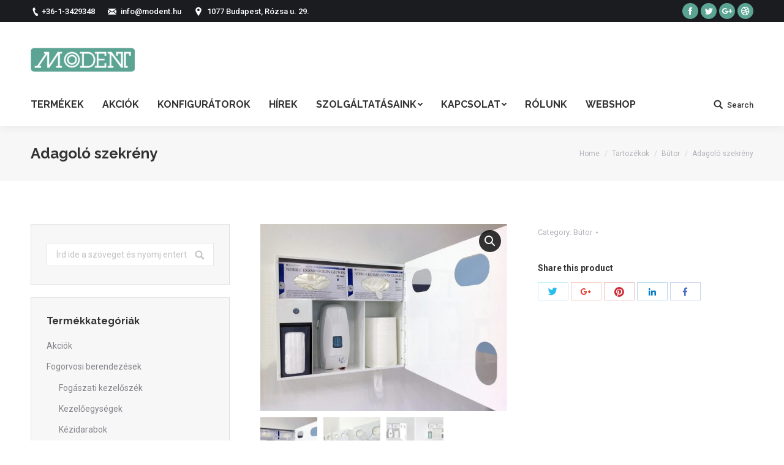

--- FILE ---
content_type: text/html; charset=UTF-8
request_url: https://modent.hu/termek/adagolo-szekreny/
body_size: 14225
content:
<!DOCTYPE html>
<!--[if !(IE 6) | !(IE 7) | !(IE 8)  ]><!-->
<html lang="hu" class="no-js">
<!--<![endif]-->
<head>
<meta charset="UTF-8" />
<meta name="viewport" content="width=device-width, initial-scale=1, maximum-scale=1, user-scalable=0">
<link rel="profile" href="http://gmpg.org/xfn/11" />
<link rel="pingback" href="https://modent.hu/xmlrpc.php" />
<meta name='robots' content='index, follow, max-image-preview:large, max-snippet:-1, max-video-preview:-1' />
<script type="text/javascript">
function createCookie(a,d,b){if(b){var c=new Date;c.setTime(c.getTime()+864E5*b);b="; expires="+c.toGMTString()}else b="";document.cookie=a+"="+d+b+"; path=/"}function readCookie(a){a+="=";for(var d=document.cookie.split(";"),b=0;b<d.length;b++){for(var c=d[b];" "==c.charAt(0);)c=c.substring(1,c.length);if(0==c.indexOf(a))return c.substring(a.length,c.length)}return null}function eraseCookie(a){createCookie(a,"",-1)}
function areCookiesEnabled(){var a=!1;createCookie("testing","Hello",1);null!=readCookie("testing")&&(a=!0,eraseCookie("testing"));return a}(function(a){var d=readCookie("devicePixelRatio"),b=void 0===a.devicePixelRatio?1:a.devicePixelRatio;areCookiesEnabled()&&null==d&&(createCookie("devicePixelRatio",b,7),1!=b&&a.location.reload(!0))})(window);
</script>
<!-- This site is optimized with the Yoast SEO Premium plugin v22.3 (Yoast SEO v22.5) - https://yoast.com/wordpress/plugins/seo/ -->
<title>Adagoló szekrény - Modent</title>
<link rel="canonical" href="https://modent.hu/termek/adagolo-szekreny/" />
<meta property="og:locale" content="hu_HU" />
<meta property="og:type" content="article" />
<meta property="og:title" content="Adagoló szekrény" />
<meta property="og:description" content="Méretei: 50 x 44 x 16,5 cm Felül két kesztyűtartó rész: 123 x 240 x 80 mm Lent: Bal oldalon szájmaszknak kialakított rész: 190 x 100 x 90 mm Középen érzékelős szappanadagoló 1L Jobb oldalon 150 mm átm. kéztörlőnek hely Webáruházban: Fehér színű alapon színes nyomtatott mintával vagy Fehér színben" />
<meta property="og:url" content="https://modent.hu/termek/adagolo-szekreny/" />
<meta property="og:site_name" content="Modent" />
<meta property="article:modified_time" content="2021-02-05T10:32:33+00:00" />
<meta property="og:image" content="https://modent.hu/wp-content/uploads/2018/05/eu_doboz.jpg" />
<meta property="og:image:width" content="1141" />
<meta property="og:image:height" content="865" />
<meta property="og:image:type" content="image/jpeg" />
<meta name="twitter:card" content="summary_large_image" />
<script type="application/ld+json" class="yoast-schema-graph">{"@context":"https://schema.org","@graph":[{"@type":"WebPage","@id":"https://modent.hu/termek/adagolo-szekreny/","url":"https://modent.hu/termek/adagolo-szekreny/","name":"Adagoló szekrény - Modent","isPartOf":{"@id":"https://modent.hu/#website"},"primaryImageOfPage":{"@id":"https://modent.hu/termek/adagolo-szekreny/#primaryimage"},"image":{"@id":"https://modent.hu/termek/adagolo-szekreny/#primaryimage"},"thumbnailUrl":"https://modent.hu/wp-content/uploads/2018/05/eu_doboz.jpg","datePublished":"2018-05-10T21:09:14+00:00","dateModified":"2021-02-05T10:32:33+00:00","breadcrumb":{"@id":"https://modent.hu/termek/adagolo-szekreny/#breadcrumb"},"inLanguage":"hu","potentialAction":[{"@type":"ReadAction","target":["https://modent.hu/termek/adagolo-szekreny/"]}]},{"@type":"ImageObject","inLanguage":"hu","@id":"https://modent.hu/termek/adagolo-szekreny/#primaryimage","url":"https://modent.hu/wp-content/uploads/2018/05/eu_doboz.jpg","contentUrl":"https://modent.hu/wp-content/uploads/2018/05/eu_doboz.jpg","width":1141,"height":865},{"@type":"BreadcrumbList","@id":"https://modent.hu/termek/adagolo-szekreny/#breadcrumb","itemListElement":[{"@type":"ListItem","position":1,"name":"Kezdőlap","item":"https://modent.hu/"},{"@type":"ListItem","position":2,"name":"Termékek","item":"https://modent.hu/termekek/"},{"@type":"ListItem","position":3,"name":"Adagoló szekrény"}]},{"@type":"WebSite","@id":"https://modent.hu/#website","url":"https://modent.hu/","name":"Modent","description":"","potentialAction":[{"@type":"SearchAction","target":{"@type":"EntryPoint","urlTemplate":"https://modent.hu/?s={search_term_string}"},"query-input":"required name=search_term_string"}],"inLanguage":"hu"}]}</script>
<!-- / Yoast SEO Premium plugin. -->
<link rel='dns-prefetch' href='//fonts.googleapis.com' />
<link rel='dns-prefetch' href='//www.googletagmanager.com' />
<link rel="alternate" type="application/rss+xml" title="Modent &raquo; hírcsatorna" href="https://modent.hu/feed/" />
<link rel="alternate" type="application/rss+xml" title="Modent &raquo; hozzászólás hírcsatorna" href="https://modent.hu/comments/feed/" />
<!-- <link rel='stylesheet' id='layerslider-css' href='https://modent.hu/wp-content/plugins/LayerSlider/static/layerslider/css/layerslider.css?ver=6.6.8' type='text/css' media='all' /> -->
<!-- <link rel='stylesheet' id='wp-block-library-css' href='https://modent.hu/wp-includes/css/dist/block-library/style.min.css?ver=6.5.2' type='text/css' media='all' /> -->
<link rel="stylesheet" type="text/css" href="//modent.hu/wp-content/cache/wpfc-minified/fh3pqim4/h9slt.css" media="all"/>
<style id='classic-theme-styles-inline-css' type='text/css'>
/*! This file is auto-generated */
.wp-block-button__link{color:#fff;background-color:#32373c;border-radius:9999px;box-shadow:none;text-decoration:none;padding:calc(.667em + 2px) calc(1.333em + 2px);font-size:1.125em}.wp-block-file__button{background:#32373c;color:#fff;text-decoration:none}
</style>
<style id='global-styles-inline-css' type='text/css'>
body{--wp--preset--color--black: #000000;--wp--preset--color--cyan-bluish-gray: #abb8c3;--wp--preset--color--white: #ffffff;--wp--preset--color--pale-pink: #f78da7;--wp--preset--color--vivid-red: #cf2e2e;--wp--preset--color--luminous-vivid-orange: #ff6900;--wp--preset--color--luminous-vivid-amber: #fcb900;--wp--preset--color--light-green-cyan: #7bdcb5;--wp--preset--color--vivid-green-cyan: #00d084;--wp--preset--color--pale-cyan-blue: #8ed1fc;--wp--preset--color--vivid-cyan-blue: #0693e3;--wp--preset--color--vivid-purple: #9b51e0;--wp--preset--gradient--vivid-cyan-blue-to-vivid-purple: linear-gradient(135deg,rgba(6,147,227,1) 0%,rgb(155,81,224) 100%);--wp--preset--gradient--light-green-cyan-to-vivid-green-cyan: linear-gradient(135deg,rgb(122,220,180) 0%,rgb(0,208,130) 100%);--wp--preset--gradient--luminous-vivid-amber-to-luminous-vivid-orange: linear-gradient(135deg,rgba(252,185,0,1) 0%,rgba(255,105,0,1) 100%);--wp--preset--gradient--luminous-vivid-orange-to-vivid-red: linear-gradient(135deg,rgba(255,105,0,1) 0%,rgb(207,46,46) 100%);--wp--preset--gradient--very-light-gray-to-cyan-bluish-gray: linear-gradient(135deg,rgb(238,238,238) 0%,rgb(169,184,195) 100%);--wp--preset--gradient--cool-to-warm-spectrum: linear-gradient(135deg,rgb(74,234,220) 0%,rgb(151,120,209) 20%,rgb(207,42,186) 40%,rgb(238,44,130) 60%,rgb(251,105,98) 80%,rgb(254,248,76) 100%);--wp--preset--gradient--blush-light-purple: linear-gradient(135deg,rgb(255,206,236) 0%,rgb(152,150,240) 100%);--wp--preset--gradient--blush-bordeaux: linear-gradient(135deg,rgb(254,205,165) 0%,rgb(254,45,45) 50%,rgb(107,0,62) 100%);--wp--preset--gradient--luminous-dusk: linear-gradient(135deg,rgb(255,203,112) 0%,rgb(199,81,192) 50%,rgb(65,88,208) 100%);--wp--preset--gradient--pale-ocean: linear-gradient(135deg,rgb(255,245,203) 0%,rgb(182,227,212) 50%,rgb(51,167,181) 100%);--wp--preset--gradient--electric-grass: linear-gradient(135deg,rgb(202,248,128) 0%,rgb(113,206,126) 100%);--wp--preset--gradient--midnight: linear-gradient(135deg,rgb(2,3,129) 0%,rgb(40,116,252) 100%);--wp--preset--font-size--small: 13px;--wp--preset--font-size--medium: 20px;--wp--preset--font-size--large: 36px;--wp--preset--font-size--x-large: 42px;--wp--preset--spacing--20: 0.44rem;--wp--preset--spacing--30: 0.67rem;--wp--preset--spacing--40: 1rem;--wp--preset--spacing--50: 1.5rem;--wp--preset--spacing--60: 2.25rem;--wp--preset--spacing--70: 3.38rem;--wp--preset--spacing--80: 5.06rem;--wp--preset--shadow--natural: 6px 6px 9px rgba(0, 0, 0, 0.2);--wp--preset--shadow--deep: 12px 12px 50px rgba(0, 0, 0, 0.4);--wp--preset--shadow--sharp: 6px 6px 0px rgba(0, 0, 0, 0.2);--wp--preset--shadow--outlined: 6px 6px 0px -3px rgba(255, 255, 255, 1), 6px 6px rgba(0, 0, 0, 1);--wp--preset--shadow--crisp: 6px 6px 0px rgba(0, 0, 0, 1);}:where(.is-layout-flex){gap: 0.5em;}:where(.is-layout-grid){gap: 0.5em;}body .is-layout-flow > .alignleft{float: left;margin-inline-start: 0;margin-inline-end: 2em;}body .is-layout-flow > .alignright{float: right;margin-inline-start: 2em;margin-inline-end: 0;}body .is-layout-flow > .aligncenter{margin-left: auto !important;margin-right: auto !important;}body .is-layout-constrained > .alignleft{float: left;margin-inline-start: 0;margin-inline-end: 2em;}body .is-layout-constrained > .alignright{float: right;margin-inline-start: 2em;margin-inline-end: 0;}body .is-layout-constrained > .aligncenter{margin-left: auto !important;margin-right: auto !important;}body .is-layout-constrained > :where(:not(.alignleft):not(.alignright):not(.alignfull)){max-width: var(--wp--style--global--content-size);margin-left: auto !important;margin-right: auto !important;}body .is-layout-constrained > .alignwide{max-width: var(--wp--style--global--wide-size);}body .is-layout-flex{display: flex;}body .is-layout-flex{flex-wrap: wrap;align-items: center;}body .is-layout-flex > *{margin: 0;}body .is-layout-grid{display: grid;}body .is-layout-grid > *{margin: 0;}:where(.wp-block-columns.is-layout-flex){gap: 2em;}:where(.wp-block-columns.is-layout-grid){gap: 2em;}:where(.wp-block-post-template.is-layout-flex){gap: 1.25em;}:where(.wp-block-post-template.is-layout-grid){gap: 1.25em;}.has-black-color{color: var(--wp--preset--color--black) !important;}.has-cyan-bluish-gray-color{color: var(--wp--preset--color--cyan-bluish-gray) !important;}.has-white-color{color: var(--wp--preset--color--white) !important;}.has-pale-pink-color{color: var(--wp--preset--color--pale-pink) !important;}.has-vivid-red-color{color: var(--wp--preset--color--vivid-red) !important;}.has-luminous-vivid-orange-color{color: var(--wp--preset--color--luminous-vivid-orange) !important;}.has-luminous-vivid-amber-color{color: var(--wp--preset--color--luminous-vivid-amber) !important;}.has-light-green-cyan-color{color: var(--wp--preset--color--light-green-cyan) !important;}.has-vivid-green-cyan-color{color: var(--wp--preset--color--vivid-green-cyan) !important;}.has-pale-cyan-blue-color{color: var(--wp--preset--color--pale-cyan-blue) !important;}.has-vivid-cyan-blue-color{color: var(--wp--preset--color--vivid-cyan-blue) !important;}.has-vivid-purple-color{color: var(--wp--preset--color--vivid-purple) !important;}.has-black-background-color{background-color: var(--wp--preset--color--black) !important;}.has-cyan-bluish-gray-background-color{background-color: var(--wp--preset--color--cyan-bluish-gray) !important;}.has-white-background-color{background-color: var(--wp--preset--color--white) !important;}.has-pale-pink-background-color{background-color: var(--wp--preset--color--pale-pink) !important;}.has-vivid-red-background-color{background-color: var(--wp--preset--color--vivid-red) !important;}.has-luminous-vivid-orange-background-color{background-color: var(--wp--preset--color--luminous-vivid-orange) !important;}.has-luminous-vivid-amber-background-color{background-color: var(--wp--preset--color--luminous-vivid-amber) !important;}.has-light-green-cyan-background-color{background-color: var(--wp--preset--color--light-green-cyan) !important;}.has-vivid-green-cyan-background-color{background-color: var(--wp--preset--color--vivid-green-cyan) !important;}.has-pale-cyan-blue-background-color{background-color: var(--wp--preset--color--pale-cyan-blue) !important;}.has-vivid-cyan-blue-background-color{background-color: var(--wp--preset--color--vivid-cyan-blue) !important;}.has-vivid-purple-background-color{background-color: var(--wp--preset--color--vivid-purple) !important;}.has-black-border-color{border-color: var(--wp--preset--color--black) !important;}.has-cyan-bluish-gray-border-color{border-color: var(--wp--preset--color--cyan-bluish-gray) !important;}.has-white-border-color{border-color: var(--wp--preset--color--white) !important;}.has-pale-pink-border-color{border-color: var(--wp--preset--color--pale-pink) !important;}.has-vivid-red-border-color{border-color: var(--wp--preset--color--vivid-red) !important;}.has-luminous-vivid-orange-border-color{border-color: var(--wp--preset--color--luminous-vivid-orange) !important;}.has-luminous-vivid-amber-border-color{border-color: var(--wp--preset--color--luminous-vivid-amber) !important;}.has-light-green-cyan-border-color{border-color: var(--wp--preset--color--light-green-cyan) !important;}.has-vivid-green-cyan-border-color{border-color: var(--wp--preset--color--vivid-green-cyan) !important;}.has-pale-cyan-blue-border-color{border-color: var(--wp--preset--color--pale-cyan-blue) !important;}.has-vivid-cyan-blue-border-color{border-color: var(--wp--preset--color--vivid-cyan-blue) !important;}.has-vivid-purple-border-color{border-color: var(--wp--preset--color--vivid-purple) !important;}.has-vivid-cyan-blue-to-vivid-purple-gradient-background{background: var(--wp--preset--gradient--vivid-cyan-blue-to-vivid-purple) !important;}.has-light-green-cyan-to-vivid-green-cyan-gradient-background{background: var(--wp--preset--gradient--light-green-cyan-to-vivid-green-cyan) !important;}.has-luminous-vivid-amber-to-luminous-vivid-orange-gradient-background{background: var(--wp--preset--gradient--luminous-vivid-amber-to-luminous-vivid-orange) !important;}.has-luminous-vivid-orange-to-vivid-red-gradient-background{background: var(--wp--preset--gradient--luminous-vivid-orange-to-vivid-red) !important;}.has-very-light-gray-to-cyan-bluish-gray-gradient-background{background: var(--wp--preset--gradient--very-light-gray-to-cyan-bluish-gray) !important;}.has-cool-to-warm-spectrum-gradient-background{background: var(--wp--preset--gradient--cool-to-warm-spectrum) !important;}.has-blush-light-purple-gradient-background{background: var(--wp--preset--gradient--blush-light-purple) !important;}.has-blush-bordeaux-gradient-background{background: var(--wp--preset--gradient--blush-bordeaux) !important;}.has-luminous-dusk-gradient-background{background: var(--wp--preset--gradient--luminous-dusk) !important;}.has-pale-ocean-gradient-background{background: var(--wp--preset--gradient--pale-ocean) !important;}.has-electric-grass-gradient-background{background: var(--wp--preset--gradient--electric-grass) !important;}.has-midnight-gradient-background{background: var(--wp--preset--gradient--midnight) !important;}.has-small-font-size{font-size: var(--wp--preset--font-size--small) !important;}.has-medium-font-size{font-size: var(--wp--preset--font-size--medium) !important;}.has-large-font-size{font-size: var(--wp--preset--font-size--large) !important;}.has-x-large-font-size{font-size: var(--wp--preset--font-size--x-large) !important;}
.wp-block-navigation a:where(:not(.wp-element-button)){color: inherit;}
:where(.wp-block-post-template.is-layout-flex){gap: 1.25em;}:where(.wp-block-post-template.is-layout-grid){gap: 1.25em;}
:where(.wp-block-columns.is-layout-flex){gap: 2em;}:where(.wp-block-columns.is-layout-grid){gap: 2em;}
.wp-block-pullquote{font-size: 1.5em;line-height: 1.6;}
</style>
<!-- <link rel='stylesheet' id='contact-form-7-css' href='https://modent.hu/wp-content/plugins/contact-form-7/includes/css/styles.css?ver=5.1.1' type='text/css' media='all' /> -->
<!-- <link rel='stylesheet' id='photoswipe-css' href='https://modent.hu/wp-content/plugins/woocommerce/assets/css/photoswipe/photoswipe.css?ver=3.4.8' type='text/css' media='all' /> -->
<!-- <link rel='stylesheet' id='photoswipe-default-skin-css' href='https://modent.hu/wp-content/plugins/woocommerce/assets/css/photoswipe/default-skin/default-skin.css?ver=3.4.8' type='text/css' media='all' /> -->
<link rel="stylesheet" type="text/css" href="//modent.hu/wp-content/cache/wpfc-minified/e8g5tp9/ha36d.css" media="all"/>
<style id='woocommerce-inline-inline-css' type='text/css'>
.woocommerce form .form-row .required { visibility: visible; }
</style>
<link rel='stylesheet' id='dt-web-fonts-css' href='//fonts.googleapis.com/css?family=Roboto%3A400%2C500%2C600%2C700%7CRoboto+Condensed%3A400%2C600%2C700%7CRaleway%3A400%2C600%2C700&#038;ver=6.5.2' type='text/css' media='all' />
<!-- <link rel='stylesheet' id='dt-main-css' href='https://modent.hu/wp-content/themes/dt-the7/css/main.min.css?ver=6.1.2' type='text/css' media='all' /> -->
<link rel="stylesheet" type="text/css" href="//modent.hu/wp-content/cache/wpfc-minified/qtos7cqx/h9slt.css" media="all"/>
<style id='dt-main-inline-css' type='text/css'>
body #load {
display: block;
height: 100%;
overflow: hidden;
position: fixed;
width: 100%;
z-index: 9901;
opacity: 1;
visibility: visible;
-webkit-transition: all .35s ease-out;
transition: all .35s ease-out;
}
.load-wrap {
width: 100%;
height: 100%;
background-position: center center;
background-repeat: no-repeat;
text-align: center;
}
.load-wrap > svg {
position: absolute;
top: 50%;
left: 50%;
-ms-transform: translate(-50%,-50%);
-webkit-transform: translate(-50%,-50%);
transform: translate(-50%,-50%);
}
#load {
background-color: #ffffff;
}
.uil-default rect:not(.bk) {
fill: #5ba494;
}
.uil-ring > path {
fill: #5ba494;
}
.ring-loader .circle {
fill: #5ba494;
}
.ring-loader .moving-circle {
fill: #5ba494;
}
.uil-hourglass .glass {
stroke: #5ba494;
}
.uil-hourglass .sand {
fill: #5ba494;
}
.spinner-loader .load-wrap {
background-image: url("data:image/svg+xml,%3Csvg width='75px' height='75px' xmlns='http://www.w3.org/2000/svg' viewBox='0 0 100 100' preserveAspectRatio='xMidYMid' class='uil-default'%3E%3Crect x='0' y='0' width='100' height='100' fill='none' class='bk'%3E%3C/rect%3E%3Crect  x='46.5' y='40' width='7' height='20' rx='5' ry='5' fill='%235ba494' transform='rotate(0 50 50) translate(0 -30)'%3E  %3Canimate attributeName='opacity' from='1' to='0' dur='1s' begin='0s' repeatCount='indefinite'/%3E%3C/rect%3E%3Crect  x='46.5' y='40' width='7' height='20' rx='5' ry='5' fill='%235ba494' transform='rotate(30 50 50) translate(0 -30)'%3E  %3Canimate attributeName='opacity' from='1' to='0' dur='1s' begin='0.08333333333333333s' repeatCount='indefinite'/%3E%3C/rect%3E%3Crect  x='46.5' y='40' width='7' height='20' rx='5' ry='5' fill='%235ba494' transform='rotate(60 50 50) translate(0 -30)'%3E  %3Canimate attributeName='opacity' from='1' to='0' dur='1s' begin='0.16666666666666666s' repeatCount='indefinite'/%3E%3C/rect%3E%3Crect  x='46.5' y='40' width='7' height='20' rx='5' ry='5' fill='%235ba494' transform='rotate(90 50 50) translate(0 -30)'%3E  %3Canimate attributeName='opacity' from='1' to='0' dur='1s' begin='0.25s' repeatCount='indefinite'/%3E%3C/rect%3E%3Crect  x='46.5' y='40' width='7' height='20' rx='5' ry='5' fill='%235ba494' transform='rotate(120 50 50) translate(0 -30)'%3E  %3Canimate attributeName='opacity' from='1' to='0' dur='1s' begin='0.3333333333333333s' repeatCount='indefinite'/%3E%3C/rect%3E%3Crect  x='46.5' y='40' width='7' height='20' rx='5' ry='5' fill='%235ba494' transform='rotate(150 50 50) translate(0 -30)'%3E  %3Canimate attributeName='opacity' from='1' to='0' dur='1s' begin='0.4166666666666667s' repeatCount='indefinite'/%3E%3C/rect%3E%3Crect  x='46.5' y='40' width='7' height='20' rx='5' ry='5' fill='%235ba494' transform='rotate(180 50 50) translate(0 -30)'%3E  %3Canimate attributeName='opacity' from='1' to='0' dur='1s' begin='0.5s' repeatCount='indefinite'/%3E%3C/rect%3E%3Crect  x='46.5' y='40' width='7' height='20' rx='5' ry='5' fill='%235ba494' transform='rotate(210 50 50) translate(0 -30)'%3E  %3Canimate attributeName='opacity' from='1' to='0' dur='1s' begin='0.5833333333333334s' repeatCount='indefinite'/%3E%3C/rect%3E%3Crect  x='46.5' y='40' width='7' height='20' rx='5' ry='5' fill='%235ba494' transform='rotate(240 50 50) translate(0 -30)'%3E  %3Canimate attributeName='opacity' from='1' to='0' dur='1s' begin='0.6666666666666666s' repeatCount='indefinite'/%3E%3C/rect%3E%3Crect  x='46.5' y='40' width='7' height='20' rx='5' ry='5' fill='%235ba494' transform='rotate(270 50 50) translate(0 -30)'%3E  %3Canimate attributeName='opacity' from='1' to='0' dur='1s' begin='0.75s' repeatCount='indefinite'/%3E%3C/rect%3E%3Crect  x='46.5' y='40' width='7' height='20' rx='5' ry='5' fill='%235ba494' transform='rotate(300 50 50) translate(0 -30)'%3E  %3Canimate attributeName='opacity' from='1' to='0' dur='1s' begin='0.8333333333333334s' repeatCount='indefinite'/%3E%3C/rect%3E%3Crect  x='46.5' y='40' width='7' height='20' rx='5' ry='5' fill='%235ba494' transform='rotate(330 50 50) translate(0 -30)'%3E  %3Canimate attributeName='opacity' from='1' to='0' dur='1s' begin='0.9166666666666666s' repeatCount='indefinite'/%3E%3C/rect%3E%3C/svg%3E");
}
.ring-loader .load-wrap {
background-image: url("data:image/svg+xml,%3Csvg xmlns='http://www.w3.org/2000/svg' viewBox='0 0 32 32' width='72' height='72' fill='%235ba494'%3E   %3Cpath opacity='.25' d='M16 0 A16 16 0 0 0 16 32 A16 16 0 0 0 16 0 M16 4 A12 12 0 0 1 16 28 A12 12 0 0 1 16 4'/%3E   %3Cpath d='M16 0 A16 16 0 0 1 32 16 L28 16 A12 12 0 0 0 16 4z'%3E     %3CanimateTransform attributeName='transform' type='rotate' from='0 16 16' to='360 16 16' dur='0.8s' repeatCount='indefinite' /%3E   %3C/path%3E %3C/svg%3E");
}
.hourglass-loader .load-wrap {
background-image: url("data:image/svg+xml,%3Csvg xmlns='http://www.w3.org/2000/svg' viewBox='0 0 32 32' width='72' height='72' fill='%235ba494'%3E   %3Cpath transform='translate(2)' d='M0 12 V20 H4 V12z'%3E      %3Canimate attributeName='d' values='M0 12 V20 H4 V12z; M0 4 V28 H4 V4z; M0 12 V20 H4 V12z; M0 12 V20 H4 V12z' dur='1.2s' repeatCount='indefinite' begin='0' keytimes='0;.2;.5;1' keySplines='0.2 0.2 0.4 0.8;0.2 0.6 0.4 0.8;0.2 0.8 0.4 0.8' calcMode='spline'  /%3E   %3C/path%3E   %3Cpath transform='translate(8)' d='M0 12 V20 H4 V12z'%3E     %3Canimate attributeName='d' values='M0 12 V20 H4 V12z; M0 4 V28 H4 V4z; M0 12 V20 H4 V12z; M0 12 V20 H4 V12z' dur='1.2s' repeatCount='indefinite' begin='0.2' keytimes='0;.2;.5;1' keySplines='0.2 0.2 0.4 0.8;0.2 0.6 0.4 0.8;0.2 0.8 0.4 0.8' calcMode='spline'  /%3E   %3C/path%3E   %3Cpath transform='translate(14)' d='M0 12 V20 H4 V12z'%3E     %3Canimate attributeName='d' values='M0 12 V20 H4 V12z; M0 4 V28 H4 V4z; M0 12 V20 H4 V12z; M0 12 V20 H4 V12z' dur='1.2s' repeatCount='indefinite' begin='0.4' keytimes='0;.2;.5;1' keySplines='0.2 0.2 0.4 0.8;0.2 0.6 0.4 0.8;0.2 0.8 0.4 0.8' calcMode='spline' /%3E   %3C/path%3E   %3Cpath transform='translate(20)' d='M0 12 V20 H4 V12z'%3E     %3Canimate attributeName='d' values='M0 12 V20 H4 V12z; M0 4 V28 H4 V4z; M0 12 V20 H4 V12z; M0 12 V20 H4 V12z' dur='1.2s' repeatCount='indefinite' begin='0.6' keytimes='0;.2;.5;1' keySplines='0.2 0.2 0.4 0.8;0.2 0.6 0.4 0.8;0.2 0.8 0.4 0.8' calcMode='spline' /%3E   %3C/path%3E   %3Cpath transform='translate(26)' d='M0 12 V20 H4 V12z'%3E     %3Canimate attributeName='d' values='M0 12 V20 H4 V12z; M0 4 V28 H4 V4z; M0 12 V20 H4 V12z; M0 12 V20 H4 V12z' dur='1.2s' repeatCount='indefinite' begin='0.8' keytimes='0;.2;.5;1' keySplines='0.2 0.2 0.4 0.8;0.2 0.6 0.4 0.8;0.2 0.8 0.4 0.8' calcMode='spline' /%3E   %3C/path%3E %3C/svg%3E");
}
</style>
<!-- <link rel='stylesheet' id='dt-awsome-fonts-back-css' href='https://modent.hu/wp-content/themes/dt-the7/fonts/FontAwesome/back-compat.min.css?ver=6.1.2' type='text/css' media='all' /> -->
<!-- <link rel='stylesheet' id='dt-awsome-fonts-css' href='https://modent.hu/wp-content/themes/dt-the7/fonts/FontAwesome/css/fontawesome-all.min.css?ver=6.1.2' type='text/css' media='all' /> -->
<!-- <link rel='stylesheet' id='dt-fontello-css' href='https://modent.hu/wp-content/themes/dt-the7/fonts/fontello/css/fontello.min.css?ver=6.1.2' type='text/css' media='all' /> -->
<!-- <link rel='stylesheet' id='dt-arrow-icons-css' href='https://modent.hu/wp-content/themes/dt-the7/fonts/icomoon-arrows-the7/style.min.css?ver=6.1.2' type='text/css' media='all' /> -->
<!-- <link rel='stylesheet' id='dt-custom-css' href='https://modent.hu/wp-content/uploads/the7-css/custom.css?ver=686abac15083' type='text/css' media='all' /> -->
<!-- <link rel='stylesheet' id='wc-dt-custom-css' href='https://modent.hu/wp-content/uploads/the7-css/compatibility/wc-dt-custom.css?ver=686abac15083' type='text/css' media='all' /> -->
<!-- <link rel='stylesheet' id='dt-media-css' href='https://modent.hu/wp-content/uploads/the7-css/media.css?ver=686abac15083' type='text/css' media='all' /> -->
<!-- <link rel='stylesheet' id='style-css' href='https://modent.hu/wp-content/themes/dt-the7/style.css?ver=6.1.2' type='text/css' media='all' /> -->
<link rel="stylesheet" type="text/css" href="//modent.hu/wp-content/cache/wpfc-minified/2muncnud/h9slt.css" media="all"/>
<style id='style-inline-css' type='text/css'>
figure.woocom-project {
border-bottom: 3px dashed #5ba494;
}
</style>
<script src='//modent.hu/wp-content/cache/wpfc-minified/dih7n4t7/h9slt.js' type="text/javascript"></script>
<!-- <script type="text/javascript" src="https://modent.hu/wp-content/plugins/enable-jquery-migrate-helper/js/jquery/jquery-1.12.4-wp.js?ver=1.12.4-wp" id="jquery-core-js"></script> -->
<!-- <script type="text/javascript" src="https://modent.hu/wp-content/plugins/enable-jquery-migrate-helper/js/jquery-migrate/jquery-migrate-1.4.1-wp.js?ver=1.4.1-wp" id="jquery-migrate-js"></script> -->
<script type="text/javascript" id="layerslider-greensock-js-extra">
/* <![CDATA[ */
var LS_Meta = {"v":"6.6.8"};
/* ]]> */
</script>
<script src='//modent.hu/wp-content/cache/wpfc-minified/2foc7gus/h9slt.js' type="text/javascript"></script>
<!-- <script type="text/javascript" data-cfasync="false" src="https://modent.hu/wp-content/plugins/LayerSlider/static/layerslider/js/greensock.js?ver=1.19.0" id="layerslider-greensock-js"></script> -->
<!-- <script type="text/javascript" data-cfasync="false" src="https://modent.hu/wp-content/plugins/LayerSlider/static/layerslider/js/layerslider.kreaturamedia.jquery.js?ver=6.6.8" id="layerslider-js"></script> -->
<!-- <script type="text/javascript" data-cfasync="false" src="https://modent.hu/wp-content/plugins/LayerSlider/static/layerslider/js/layerslider.transitions.js?ver=6.6.8" id="layerslider-transitions-js"></script> -->
<script type="text/javascript" id="wc-add-to-cart-js-extra">
/* <![CDATA[ */
var wc_add_to_cart_params = {"ajax_url":"\/wp-admin\/admin-ajax.php","wc_ajax_url":"\/?wc-ajax=%%endpoint%%","i18n_view_cart":"View cart","cart_url":"https:\/\/modent.hu","is_cart":"","cart_redirect_after_add":"no"};
/* ]]> */
</script>
<script src='//modent.hu/wp-content/cache/wpfc-minified/7844c2m2/h9slt.js' type="text/javascript"></script>
<!-- <script type="text/javascript" src="https://modent.hu/wp-content/plugins/woocommerce/assets/js/frontend/add-to-cart.min.js?ver=3.4.8" id="wc-add-to-cart-js"></script> -->
<!-- <script type="text/javascript" src="https://modent.hu/wp-content/plugins/js_composer_theme/assets/js/vendors/woocommerce-add-to-cart.js?ver=5.4.5" id="vc_woocommerce-add-to-cart-js-js"></script> -->
<script type="text/javascript" id="dt-above-fold-js-extra">
/* <![CDATA[ */
var dtLocal = {"themeUrl":"https:\/\/modent.hu\/wp-content\/themes\/dt-the7","passText":"To view this protected post, enter the password below:","moreButtonText":{"loading":"Loading...","loadMore":"Load more"},"postID":"378","ajaxurl":"https:\/\/modent.hu\/wp-admin\/admin-ajax.php","contactMessages":{"required":"One or more fields have an error. Please check and try again."},"ajaxNonce":"595e8ec03b","pageData":"","themeSettings":{"smoothScroll":"off","lazyLoading":false,"accentColor":{"mode":"solid","color":"#5ba494"},"desktopHeader":{"height":170},"floatingHeader":{"showAfter":240,"showMenu":true,"height":70,"logo":{"showLogo":true,"html":"","url":"https:\/\/modent.hu\/"}},"mobileHeader":{"firstSwitchPoint":1150,"secondSwitchPoint":778,"firstSwitchPointHeight":60,"secondSwitchPointHeight":60},"stickyMobileHeaderFirstSwitch":{"logo":{"html":""}},"stickyMobileHeaderSecondSwitch":{"logo":{"html":""}},"content":{"textColor":"#85868c","headerColor":"#333333"},"stripes":{"stripe1":{"textColor":"#7e7e7e","headerColor":"#3a3a3a"},"stripe2":{"textColor":"#999d9f","headerColor":"#ffffff"},"stripe3":{"textColor":"#3a3a3a","headerColor":"#3a3a3a"}}},"VCMobileScreenWidth":"768"};
var dtShare = {"shareButtonText":{"facebook":"Share on Facebook","twitter":"Tweet","pinterest":"Pin it","linkedin":"Share on Linkedin","whatsapp":"Share on Whatsapp","google":"Share on Google Plus","download":"Download image"},"overlayOpacity":"85"};
/* ]]> */
</script>
<script src='//modent.hu/wp-content/cache/wpfc-minified/kbnmd1vq/h9slt.js' type="text/javascript"></script>
<!-- <script type="text/javascript" src="https://modent.hu/wp-content/themes/dt-the7/js/above-the-fold.min.js?ver=6.1.2" id="dt-above-fold-js"></script> -->
<meta name="generator" content="Powered by LayerSlider 6.6.8 - Multi-Purpose, Responsive, Parallax, Mobile-Friendly Slider Plugin for WordPress." />
<!-- LayerSlider updates and docs at: https://layerslider.kreaturamedia.com -->
<link rel="https://api.w.org/" href="https://modent.hu/wp-json/" /><link rel="alternate" type="application/json" href="https://modent.hu/wp-json/wp/v2/product/378" /><link rel="EditURI" type="application/rsd+xml" title="RSD" href="https://modent.hu/xmlrpc.php?rsd" />
<meta name="generator" content="WordPress 6.5.2" />
<meta name="generator" content="WooCommerce 3.4.8" />
<link rel='shortlink' href='https://modent.hu/?p=378' />
<link rel="alternate" type="application/json+oembed" href="https://modent.hu/wp-json/oembed/1.0/embed?url=https%3A%2F%2Fmodent.hu%2Ftermek%2Fadagolo-szekreny%2F" />
<link rel="alternate" type="text/xml+oembed" href="https://modent.hu/wp-json/oembed/1.0/embed?url=https%3A%2F%2Fmodent.hu%2Ftermek%2Fadagolo-szekreny%2F&#038;format=xml" />
<meta name="generator" content="Site Kit by Google 1.163.0" />	<noscript><style>.woocommerce-product-gallery{ opacity: 1 !important; }</style></noscript>
<meta name="generator" content="Powered by WPBakery Page Builder - drag and drop page builder for WordPress."/>
<!--[if lte IE 9]><link rel="stylesheet" type="text/css" href="https://modent.hu/wp-content/plugins/js_composer_theme/assets/css/vc_lte_ie9.min.css" media="screen"><![endif]--><script type="text/javascript">
document.addEventListener("DOMContentLoaded", function(event) { 
var $load = document.getElementById("load");
var removeLoading = setTimeout(function() {
$load.className += " loader-removed";
}, 500);
});
</script>
<noscript><style type="text/css"> .wpb_animate_when_almost_visible { opacity: 1; }</style></noscript></head>
<body class="product-template-default single single-product postid-378 woocommerce woocommerce-page woocommerce-no-js no-comments disabled-hover-icons click-effect-on-img dt-responsive-on srcset-enabled btn-flat custom-btn-color custom-btn-hover-color bold-icons phantom-slide phantom-shadow-decoration phantom-custom-logo-on sticky-mobile-header top-header first-switch-logo-left first-switch-menu-right second-switch-logo-left second-switch-menu-right right-mobile-menu layzr-loading-on popup-message-style hide-product-title wpb-js-composer js-comp-ver-5.4.5 vc_responsive">
<!-- The7 6.1.2 -->
<div id="load" class="hourglass-loader">
<div class="load-wrap"></div>
</div>
<div id="page">
<a class="skip-link screen-reader-text" href="#content">Skip to content</a>
<div class="masthead classic-header left widgets full-height surround shadow-decoration small-mobile-menu-icon dt-parent-menu-clickable show-device-logo show-mobile-logo" role="banner">
<div class="top-bar top-bar-line-hide">
<div class="top-bar-bg" ></div>
<div class="left-widgets mini-widgets"><span class="mini-contacts phone show-on-desktop in-top-bar-left in-menu-second-switch">+36-1-3429348</span><span class="mini-contacts email show-on-desktop in-menu-first-switch in-menu-second-switch">info@modent.hu</span><span class="mini-contacts address show-on-desktop in-top-bar-left hide-on-second-switch">1077 Budapest, Rózsa u. 29.</span></div>			<div class="right-widgets mini-widgets"><div class="soc-ico show-on-desktop in-top-bar-right in-menu-second-switch accent-bg disabled-border border-off  hover-disabled-border  hover-border-off"><a title="Facebook" href="/" target="_blank" class="facebook"><span class="soc-font-icon"></span><span class="screen-reader-text">Facebook</span></a><a title="Twitter" href="/" target="_blank" class="twitter"><span class="soc-font-icon"></span><span class="screen-reader-text">Twitter</span></a><a title="Google+" href="/" target="_blank" class="google"><span class="soc-font-icon"></span><span class="screen-reader-text">Google+</span></a><a title="Dribbble" href="/" target="_blank" class="dribbble"><span class="soc-font-icon"></span><span class="screen-reader-text">Dribbble</span></a></div></div>		</div>
<header class="header-bar">
<div class="branding">
<div id="site-title" class="assistive-text">Modent</div>
<div id="site-description" class="assistive-text"></div>
<a href="https://modent.hu/"><img class=" preload-me" src="https://modent.hu/wp-content/uploads/2018/02/acquia_prosper_logo-e1520425090453.png" srcset="https://modent.hu/wp-content/uploads/2018/02/acquia_prosper_logo-e1520425090453.png 170w" width="170" height="39"   sizes="170px" alt="Modent" /></a><div class="mini-widgets"></div><div class="mini-widgets"></div>				</div>
<nav class="navigation">
<ul id="primary-menu" class="main-nav underline-decoration upwards-line level-arrows-on" role="menu"><li class="menu-item menu-item-type-post_type menu-item-object-page current_page_parent menu-item-15 first"><a href='https://modent.hu/termekek/' data-level='1'><span class="menu-item-text"><span class="menu-text">Termékek</span></span></a></li> <li class="menu-item menu-item-type-custom menu-item-object-custom menu-item-16"><a href='/termekkategoria/akciok' data-level='1'><span class="menu-item-text"><span class="menu-text">Akciók</span></span></a></li> <li class="menu-item menu-item-type-post_type menu-item-object-page menu-item-41"><a href='https://modent.hu/konfiguratorok/' data-level='1'><span class="menu-item-text"><span class="menu-text">Konfigurátorok</span></span></a></li> <li class="menu-item menu-item-type-post_type menu-item-object-page menu-item-40"><a href='https://modent.hu/fooldal/hirek/' data-level='1'><span class="menu-item-text"><span class="menu-text">Hírek</span></span></a></li> <li class="menu-item menu-item-type-custom menu-item-object-custom menu-item-has-children menu-item-103 has-children"><a href='#' data-level='1'><span class="menu-item-text"><span class="menu-text">Szolgáltatásaink</span></span></a><ul class="sub-nav hover-style-click-bg level-arrows-on"><li class="menu-item menu-item-type-post_type menu-item-object-page menu-item-37 first"><a href='https://modent.hu/szerviz-szolgaltatasok/' data-level='2'><span class="menu-item-text"><span class="menu-text">Szerviz szolgáltatások</span></span></a></li> <li class="menu-item menu-item-type-post_type menu-item-object-page menu-item-1251"><a href='https://modent.hu/depurator/' data-level='2'><span class="menu-item-text"><span class="menu-text">Depurátor</span></span></a></li> <li class="menu-item menu-item-type-post_type menu-item-object-page menu-item-1248"><a href='https://modent.hu/fogorvosi-szek/' data-level='2'><span class="menu-item-text"><span class="menu-text">Fogorvosi szék</span></span></a></li> <li class="menu-item menu-item-type-post_type menu-item-object-page menu-item-1249"><a href='https://modent.hu/autoklav/' data-level='2'><span class="menu-item-text"><span class="menu-text">Autokláv</span></span></a></li> <li class="menu-item menu-item-type-post_type menu-item-object-page menu-item-1250"><a href='https://modent.hu/fogaszati-kezeloegyseg/' data-level='2'><span class="menu-item-text"><span class="menu-text">Fogászati kezelőegység</span></span></a></li> <li class="menu-item menu-item-type-post_type menu-item-object-page menu-item-1513"><a href='https://modent.hu/fogaszati-kompresszor/' data-level='2'><span class="menu-item-text"><span class="menu-text">Fogászati kompresszor</span></span></a></li> </ul></li> <li class="menu-item menu-item-type-post_type menu-item-object-page menu-item-has-children menu-item-39 has-children"><a href='https://modent.hu/kapcsolat/' data-level='1'><span class="menu-item-text"><span class="menu-text">Kapcsolat</span></span></a><ul class="sub-nav hover-style-click-bg level-arrows-on"><li class="menu-item menu-item-type-post_type menu-item-object-page menu-item-542 first"><a href='https://modent.hu/szervizes-es-viszonteladoi-halozat/' data-level='2'><span class="menu-item-text"><span class="menu-text">SZERVIZES ÉS VISZONTELADÓI HÁLÓZAT</span></span></a></li> </ul></li> <li class="menu-item menu-item-type-post_type menu-item-object-page menu-item-38"><a href='https://modent.hu/rolunk/' data-level='1'><span class="menu-item-text"><span class="menu-text">Rólunk</span></span></a></li> <li class="menu-item menu-item-type-custom menu-item-object-custom menu-item-562"><a href='http://www.shop.modent.hu' data-level='1'><span class="menu-item-text"><span class="menu-text">Webshop</span></span></a></li> </ul>
<div class="mini-widgets"><div class="mini-search show-on-desktop near-logo-first-switch near-logo-second-switch">	<form class="searchform" role="search" method="get" action="https://modent.hu/">
<label for="search" class="screen-reader-text">Keresés:</label>
<input type="text" class="field searchform-s" name="s" value="" placeholder="Írd ide a szöveget és nyomj entert" />
<input type="submit" class="assistive-text searchsubmit" value="Go!" />
<a href="#go" id="trigger-overlay" class="submit">Search</a>
</form></div></div>
</nav>
</header>
</div><div class='dt-close-mobile-menu-icon'><span></span></div>
<div class='dt-mobile-header'>
<ul id="mobile-menu" class="mobile-main-nav" role="menu">
<li class="menu-item menu-item-type-post_type menu-item-object-page current_page_parent menu-item-15 first"><a href='https://modent.hu/termekek/' data-level='1'><span class="menu-item-text"><span class="menu-text">Termékek</span></span></a></li> <li class="menu-item menu-item-type-custom menu-item-object-custom menu-item-16"><a href='/termekkategoria/akciok' data-level='1'><span class="menu-item-text"><span class="menu-text">Akciók</span></span></a></li> <li class="menu-item menu-item-type-post_type menu-item-object-page menu-item-41"><a href='https://modent.hu/konfiguratorok/' data-level='1'><span class="menu-item-text"><span class="menu-text">Konfigurátorok</span></span></a></li> <li class="menu-item menu-item-type-post_type menu-item-object-page menu-item-40"><a href='https://modent.hu/fooldal/hirek/' data-level='1'><span class="menu-item-text"><span class="menu-text">Hírek</span></span></a></li> <li class="menu-item menu-item-type-custom menu-item-object-custom menu-item-has-children menu-item-103 has-children"><a href='#' data-level='1'><span class="menu-item-text"><span class="menu-text">Szolgáltatásaink</span></span></a><ul class="sub-nav hover-style-click-bg level-arrows-on"><li class="menu-item menu-item-type-post_type menu-item-object-page menu-item-37 first"><a href='https://modent.hu/szerviz-szolgaltatasok/' data-level='2'><span class="menu-item-text"><span class="menu-text">Szerviz szolgáltatások</span></span></a></li> <li class="menu-item menu-item-type-post_type menu-item-object-page menu-item-1251"><a href='https://modent.hu/depurator/' data-level='2'><span class="menu-item-text"><span class="menu-text">Depurátor</span></span></a></li> <li class="menu-item menu-item-type-post_type menu-item-object-page menu-item-1248"><a href='https://modent.hu/fogorvosi-szek/' data-level='2'><span class="menu-item-text"><span class="menu-text">Fogorvosi szék</span></span></a></li> <li class="menu-item menu-item-type-post_type menu-item-object-page menu-item-1249"><a href='https://modent.hu/autoklav/' data-level='2'><span class="menu-item-text"><span class="menu-text">Autokláv</span></span></a></li> <li class="menu-item menu-item-type-post_type menu-item-object-page menu-item-1250"><a href='https://modent.hu/fogaszati-kezeloegyseg/' data-level='2'><span class="menu-item-text"><span class="menu-text">Fogászati kezelőegység</span></span></a></li> <li class="menu-item menu-item-type-post_type menu-item-object-page menu-item-1513"><a href='https://modent.hu/fogaszati-kompresszor/' data-level='2'><span class="menu-item-text"><span class="menu-text">Fogászati kompresszor</span></span></a></li> </ul></li> <li class="menu-item menu-item-type-post_type menu-item-object-page menu-item-has-children menu-item-39 has-children"><a href='https://modent.hu/kapcsolat/' data-level='1'><span class="menu-item-text"><span class="menu-text">Kapcsolat</span></span></a><ul class="sub-nav hover-style-click-bg level-arrows-on"><li class="menu-item menu-item-type-post_type menu-item-object-page menu-item-542 first"><a href='https://modent.hu/szervizes-es-viszonteladoi-halozat/' data-level='2'><span class="menu-item-text"><span class="menu-text">SZERVIZES ÉS VISZONTELADÓI HÁLÓZAT</span></span></a></li> </ul></li> <li class="menu-item menu-item-type-post_type menu-item-object-page menu-item-38"><a href='https://modent.hu/rolunk/' data-level='1'><span class="menu-item-text"><span class="menu-text">Rólunk</span></span></a></li> <li class="menu-item menu-item-type-custom menu-item-object-custom menu-item-562"><a href='http://www.shop.modent.hu' data-level='1'><span class="menu-item-text"><span class="menu-text">Webshop</span></span></a></li> 	</ul>
<div class='mobile-mini-widgets-in-menu'></div>
</div>
<div class="page-title title-left solid-bg breadcrumbs-mobile-off page-title-responsive-enabled">
<div class="wf-wrap">
<div class="wf-container-title">
<div class="wf-table">
<div class="wf-td hgroup"><h2 class="entry-title">Adagoló szekrény</h2></div><div class="wf-td"><div class="assistive-text"></div><ol class="breadcrumbs text-small"><li><a rel="v:url" property="v:title" href="https://modent.hu" title="Home">Home</a></li><li><a rel="v:url" property="v:title" href="https://modent.hu/termekkategoria/tartozekok/" title="Tartozékok">Tartozékok</a></li><li><a rel="v:url" property="v:title" href="https://modent.hu/termekkategoria/tartozekok/butor/" title="Bútor">Bútor</a></li><li>Adagoló szekrény</li></ol></div>
</div>
</div>
</div>
</div>
<div id="main" class="sidebar-left sidebar-divider-off"  >
<div class="main-gradient"></div>
<div class="wf-wrap">
<div class="wf-container-main">
<!-- Content -->
<div id="content" class="content" role="main">
<div id="product-378" class="post-378 product type-product status-publish has-post-thumbnail product_cat-butor product_cat-29 description-off first instock shipping-taxable product-type-simple">
<div class="woocommerce-product-gallery woocommerce-product-gallery--with-images woocommerce-product-gallery--columns-4 images" data-columns="4" style="opacity: 0; transition: opacity .25s ease-in-out;">
<figure class="woocommerce-product-gallery__wrapper">
<div data-thumb="https://modent.hu/wp-content/uploads/2018/05/eu_doboz-100x100.jpg" class="woocommerce-product-gallery__image"><a href="https://modent.hu/wp-content/uploads/2018/05/eu_doboz.jpg"><img width="600" height="455" src="https://modent.hu/wp-content/uploads/2018/05/eu_doboz-600x455.jpg" class="wp-post-image" alt="" title="eu_doboz" data-caption="" data-src="https://modent.hu/wp-content/uploads/2018/05/eu_doboz.jpg" data-large_image="https://modent.hu/wp-content/uploads/2018/05/eu_doboz.jpg" data-large_image_width="1141" data-large_image_height="865" decoding="async" fetchpriority="high" srcset="https://modent.hu/wp-content/uploads/2018/05/eu_doboz-600x455.jpg 600w, https://modent.hu/wp-content/uploads/2018/05/eu_doboz-300x227.jpg 300w, https://modent.hu/wp-content/uploads/2018/05/eu_doboz-768x582.jpg 768w, https://modent.hu/wp-content/uploads/2018/05/eu_doboz-1024x776.jpg 1024w, https://modent.hu/wp-content/uploads/2018/05/eu_doboz.jpg 1141w" sizes="(max-width: 600px) 100vw, 600px" /></a></div><div data-thumb="https://modent.hu/wp-content/uploads/2018/05/eu_adagolo_szekreny-100x100.jpg" class="woocommerce-product-gallery__image"><a href="https://modent.hu/wp-content/uploads/2018/05/eu_adagolo_szekreny.jpg"><img width="600" height="393" src="https://modent.hu/wp-content/uploads/2018/05/eu_adagolo_szekreny-600x393.jpg" class="" alt="" title="eu_adagolo_szekreny" data-caption="" data-src="https://modent.hu/wp-content/uploads/2018/05/eu_adagolo_szekreny.jpg" data-large_image="https://modent.hu/wp-content/uploads/2018/05/eu_adagolo_szekreny.jpg" data-large_image_width="2157" data-large_image_height="1413" decoding="async" srcset="https://modent.hu/wp-content/uploads/2018/05/eu_adagolo_szekreny-600x393.jpg 600w, https://modent.hu/wp-content/uploads/2018/05/eu_adagolo_szekreny-300x197.jpg 300w, https://modent.hu/wp-content/uploads/2018/05/eu_adagolo_szekreny-768x503.jpg 768w, https://modent.hu/wp-content/uploads/2018/05/eu_adagolo_szekreny-1024x671.jpg 1024w" sizes="(max-width: 600px) 100vw, 600px" /></a></div><div data-thumb="https://modent.hu/wp-content/uploads/2018/05/dispenser1-100x100.jpg" class="woocommerce-product-gallery__image"><a href="https://modent.hu/wp-content/uploads/2018/05/dispenser1.jpg"><img width="600" height="385" src="https://modent.hu/wp-content/uploads/2018/05/dispenser1-600x385.jpg" class="" alt="" title="dispenser1" data-caption="" data-src="https://modent.hu/wp-content/uploads/2018/05/dispenser1.jpg" data-large_image="https://modent.hu/wp-content/uploads/2018/05/dispenser1.jpg" data-large_image_width="1200" data-large_image_height="770" decoding="async" srcset="https://modent.hu/wp-content/uploads/2018/05/dispenser1-600x385.jpg 600w, https://modent.hu/wp-content/uploads/2018/05/dispenser1-300x193.jpg 300w, https://modent.hu/wp-content/uploads/2018/05/dispenser1-768x493.jpg 768w, https://modent.hu/wp-content/uploads/2018/05/dispenser1-1024x657.jpg 1024w, https://modent.hu/wp-content/uploads/2018/05/dispenser1.jpg 1200w" sizes="(max-width: 600px) 100vw, 600px" /></a></div>	</figure>
</div>
<div class="summary entry-summary">
<h1 class="product_title entry-title">Adagoló szekrény</h1><div class="product_meta">
<span class="posted_in">Category: <a href="https://modent.hu/termekkategoria/tartozekok/butor/" rel="tag">Bútor</a></span>	
</div>
<div class="single-share-box"><div class="share-link-description">Share this product</div><div class="share-buttons"><a class="twitter" href="https://twitter.com/share?url=https%3A%2F%2Fmodent.hu%2Ftermek%2Fadagolo-szekreny%2F&#038;text=Adagol%C3%B3+szekr%C3%A9ny" title="Twitter" target="_blank"><span class="soc-font-icon"></span><span class="screen-reader-text">Share with Twitter</span></a><a class="google" href="https://plus.google.com/share?url=https%3A%2F%2Fmodent.hu%2Ftermek%2Fadagolo-szekreny%2F&#038;title=Adagol%C3%B3+szekr%C3%A9ny" title="Google+" target="_blank"><span class="soc-font-icon"></span><span class="screen-reader-text">Share with Google+</span></a><a class="pinterest pinit-marklet" href="//pinterest.com/pin/create/button/" title="Pinterest" target="_blank" data-pin-config="above" data-pin-do="buttonBookmark"><span class="soc-font-icon"></span><span class="screen-reader-text">Share with Pinterest</span></a><a class="linkedin" href="https://www.linkedin.com/shareArticle?mini=true&#038;url=https%3A%2F%2Fmodent.hu%2Ftermek%2Fadagolo-szekreny%2F&#038;title=Adagol%C3%B3%20szekr%C3%A9ny&#038;summary=&#038;source=Modent" title="LinkedIn" target="_blank"><span class="soc-font-icon"></span><span class="screen-reader-text">Share with LinkedIn</span></a><a class="whatsapp" href="whatsapp://send?text=Adagol%C3%B3%20szekr%C3%A9ny%20-%20https%3A%2F%2Fmodent.hu%2Ftermek%2Fadagolo-szekreny%2F" title="WhatsApp" target="_blank" data-action="share/whatsapp/share"><span class="soc-font-icon"></span><span class="screen-reader-text">Share with WhatsApp</span></a><a class="facebook" href="http://www.facebook.com/sharer.php?u=https%3A%2F%2Fmodent.hu%2Ftermek%2Fadagolo-szekreny%2F&#038;t=Adagol%C3%B3+szekr%C3%A9ny" title="Facebook" target="_blank"><span class="soc-font-icon"></span><span class="screen-reader-text">Share with Facebook</span></a></div></div>	</div>
<div class="woocommerce-tabs wc-tabs-wrapper">
<ul class="tabs wc-tabs" role="tablist">
<li class="description_tab" id="tab-title-description" role="tab" aria-controls="tab-description">
<a href="#tab-description">Leírás</a>
</li>
</ul>
<div class="woocommerce-Tabs-panel woocommerce-Tabs-panel--description panel entry-content wc-tab" id="tab-description" role="tabpanel" aria-labelledby="tab-title-description">
<h2>Leírás</h2>
<p>Méretei: 50 x 44 x 16,5 cm</p>
<p>Felül két kesztyűtartó rész: 123 x 240 x 80 mm</p>
<p>Lent:</p>
<p>Bal oldalon szájmaszknak kialakított rész: 190 x 100 x 90 mm</p>
<p>Középen érzékelős szappanadagoló 1L</p>
<p>Jobb oldalon 150 mm átm. kéztörlőnek hely</p>
<p>Webáruházban:</p>
<p><a href="https://webaruhaz.kulcs-soft.hu/?id=480b15556867490cae9d0fb806165920&amp;p=termeklap&amp;tkod=2390">Fehér színű alapon színes nyomtatott mintával</a></p>
<p>vagy</p>
<p><a href="https://webaruhaz.kulcs-soft.hu/?id=480b15556867490cae9d0fb806165920&amp;p=termeklap&amp;tkod=3364">Fehér színben</a></p>
</div>
</div>
<section class="related products">
<h2>Related products</h2>
<ul class="related-product">
<li>
<a class="product-thumbnail" href="https://modent.hu/termek/mobil-muszerkocsi-4-fiokkal-focus/">
<img width="300" height="300" src="https://modent.hu/wp-content/uploads/2023/05/FOCUS-S4-300x300.jpg" class="attachment-woocommerce_thumbnail size-woocommerce_thumbnail wp-post-image" alt="FOCUS mobil fiókos kocsi" decoding="async" loading="lazy" srcset="https://modent.hu/wp-content/uploads/2023/05/FOCUS-S4-300x300.jpg 300w, https://modent.hu/wp-content/uploads/2023/05/FOCUS-S4-1024x1024.jpg 1024w, https://modent.hu/wp-content/uploads/2023/05/FOCUS-S4-150x150.jpg 150w, https://modent.hu/wp-content/uploads/2023/05/FOCUS-S4-768x768.jpg 768w, https://modent.hu/wp-content/uploads/2023/05/FOCUS-S4-1536x1536.jpg 1536w, https://modent.hu/wp-content/uploads/2023/05/FOCUS-S4-600x600.jpg 600w, https://modent.hu/wp-content/uploads/2023/05/FOCUS-S4-100x100.jpg 100w, https://modent.hu/wp-content/uploads/2023/05/FOCUS-S4.jpg 1740w" sizes="(max-width: 300px) 100vw, 300px" />					</a>
<div class="product-content">
<a class="product-title" href="https://modent.hu/termek/mobil-muszerkocsi-4-fiokkal-focus/">
Mobil műszerkocsi 4 fiókkal Focus						</a>
<span class="price"></span>
</div>
</li>
<li>
<a class="product-thumbnail" href="https://modent.hu/termek/mobil-muszerkocsi-4-fiokkal/">
<img width="300" height="300" src="https://modent.hu/wp-content/uploads/2020/04/20191233-300x300.jpg" class="attachment-woocommerce_thumbnail size-woocommerce_thumbnail wp-post-image" alt="" decoding="async" loading="lazy" srcset="https://modent.hu/wp-content/uploads/2020/04/20191233-300x300.jpg 300w, https://modent.hu/wp-content/uploads/2020/04/20191233-150x150.jpg 150w, https://modent.hu/wp-content/uploads/2020/04/20191233-768x768.jpg 768w, https://modent.hu/wp-content/uploads/2020/04/20191233-1024x1024.jpg 1024w, https://modent.hu/wp-content/uploads/2020/04/20191233-600x600.jpg 600w, https://modent.hu/wp-content/uploads/2020/04/20191233-100x100.jpg 100w, https://modent.hu/wp-content/uploads/2020/04/20191233.jpg 1742w" sizes="(max-width: 300px) 100vw, 300px" />					</a>
<div class="product-content">
<a class="product-title" href="https://modent.hu/termek/mobil-muszerkocsi-4-fiokkal/">
Mobil műszerkocsi 4 fiókkal						</a>
<span class="price"></span>
</div>
</li>
<li>
<a class="product-thumbnail" href="https://modent.hu/termek/ergo-s-orvosi-szek/">
<img width="300" height="300" src="https://modent.hu/wp-content/uploads/2019/04/ERGO-S-300x300.jpg" class="attachment-woocommerce_thumbnail size-woocommerce_thumbnail wp-post-image" alt="" decoding="async" loading="lazy" srcset="https://modent.hu/wp-content/uploads/2019/04/ERGO-S-300x300.jpg 300w, https://modent.hu/wp-content/uploads/2019/04/ERGO-S-150x150.jpg 150w, https://modent.hu/wp-content/uploads/2019/04/ERGO-S-100x100.jpg 100w" sizes="(max-width: 300px) 100vw, 300px" />					</a>
<div class="product-content">
<a class="product-title" href="https://modent.hu/termek/ergo-s-orvosi-szek/">
Ergo S orvosi szék						</a>
<span class="price"></span>
</div>
</li>
<li>
<a class="product-thumbnail" href="https://modent.hu/termek/ergo-a-orvosi-szek/">
<img width="300" height="200" src="https://modent.hu/wp-content/uploads/2018/12/ergoaa1-1-300x200.jpg" class="attachment-woocommerce_thumbnail size-woocommerce_thumbnail wp-post-image" alt="" decoding="async" loading="lazy" />					</a>
<div class="product-content">
<a class="product-title" href="https://modent.hu/termek/ergo-a-orvosi-szek/">
Ergo A orvosi szék						</a>
<span class="price"></span>
</div>
</li>
<li>
<a class="product-thumbnail" href="https://modent.hu/termek/3-reszes-mobil-allvany/">
<img width="300" height="300" src="https://modent.hu/wp-content/uploads/2018/05/mobil_allvany_feher-300x300.jpg" class="attachment-woocommerce_thumbnail size-woocommerce_thumbnail wp-post-image" alt="" decoding="async" loading="lazy" srcset="https://modent.hu/wp-content/uploads/2018/05/mobil_allvany_feher-300x300.jpg 300w, https://modent.hu/wp-content/uploads/2018/05/mobil_allvany_feher-150x150.jpg 150w, https://modent.hu/wp-content/uploads/2018/05/mobil_allvany_feher-100x100.jpg 100w" sizes="(max-width: 300px) 100vw, 300px" />					</a>
<div class="product-content">
<a class="product-title" href="https://modent.hu/termek/3-reszes-mobil-allvany/">
3 részes mobil állvány						</a>
<span class="price"></span>
</div>
</li>
<li>
<a class="product-thumbnail" href="https://modent.hu/termek/d10l-orvosi-nover-szek/">
<img width="300" height="300" src="https://modent.hu/wp-content/uploads/2018/05/a4c8c8c61b-300x300.jpg" class="attachment-woocommerce_thumbnail size-woocommerce_thumbnail wp-post-image" alt="" decoding="async" loading="lazy" srcset="https://modent.hu/wp-content/uploads/2018/05/a4c8c8c61b-300x300.jpg 300w, https://modent.hu/wp-content/uploads/2018/05/a4c8c8c61b-150x150.jpg 150w, https://modent.hu/wp-content/uploads/2018/05/a4c8c8c61b-100x100.jpg 100w" sizes="(max-width: 300px) 100vw, 300px" />					</a>
<div class="product-content">
<a class="product-title" href="https://modent.hu/termek/d10l-orvosi-nover-szek/">
D10L orvosi / nővér szék						</a>
<span class="price"></span>
</div>
</li>
</ul>
</section>
</div>
</div>
<aside id="sidebar" class="sidebar bg-under-widget sidebar-outline-decoration">
<div class="sidebar-content widget-divider-off">
<section id="search-4" class="widget widget_search">	<form class="searchform" role="search" method="get" action="https://modent.hu/">
<label for="search" class="screen-reader-text">Keresés:</label>
<input type="text" class="field searchform-s" name="s" value="" placeholder="Írd ide a szöveget és nyomj entert" />
<input type="submit" class="assistive-text searchsubmit" value="Go!" />
<a href="#go" class="submit"></a>
</form></section><section id="woocommerce_product_categories-2" class="widget woocommerce widget_product_categories"><div class="widget-title">Termékkategóriák</div><ul class="product-categories"><li class="cat-item cat-item-81"><a href="https://modent.hu/termekkategoria/akciok/">Akciók</a></li>
<li class="cat-item cat-item-17 cat-parent"><a href="https://modent.hu/termekkategoria/fogorvosi-berendezesek/">Fogorvosi berendezések</a><ul class='children'>
<li class="cat-item cat-item-20"><a href="https://modent.hu/termekkategoria/fogorvosi-berendezesek/fogaszati-kezeloszek/">Fogászati kezelőszék</a></li>
<li class="cat-item cat-item-19"><a href="https://modent.hu/termekkategoria/fogorvosi-berendezesek/kezeloegysegek/">Kezelőegységek</a></li>
<li class="cat-item cat-item-24 cat-parent"><a href="https://modent.hu/termekkategoria/fogorvosi-berendezesek/kezidarabok/">Kézidarabok</a>	<ul class='children'>
<li class="cat-item cat-item-91"><a href="https://modent.hu/termekkategoria/fogorvosi-berendezesek/kezidarabok/egyenesdarabok/">Egyenesdarabok</a></li>
<li class="cat-item cat-item-80 cat-parent"><a href="https://modent.hu/termekkategoria/fogorvosi-berendezesek/kezidarabok/konyokdarabok/">Könyökdarabok</a>		<ul class='children'>
<li class="cat-item cat-item-86"><a href="https://modent.hu/termekkategoria/fogorvosi-berendezesek/kezidarabok/konyokdarabok/11-konyokdarabok/">1:1 könyökdarabok</a></li>
<li class="cat-item cat-item-87"><a href="https://modent.hu/termekkategoria/fogorvosi-berendezesek/kezidarabok/konyokdarabok/gyorsito-konyokdarabok/">Gyorsító könyökdarabok</a></li>
<li class="cat-item cat-item-124"><a href="https://modent.hu/termekkategoria/fogorvosi-berendezesek/kezidarabok/konyokdarabok/konyokfej/">Könyökfej</a></li>
<li class="cat-item cat-item-123"><a href="https://modent.hu/termekkategoria/fogorvosi-berendezesek/kezidarabok/konyokdarabok/konyokszar/">Könyökszár</a></li>
<li class="cat-item cat-item-135"><a href="https://modent.hu/termekkategoria/fogorvosi-berendezesek/kezidarabok/konyokdarabok/lassito-konyokdarab/">Lassító könyökdarab</a></li>
</ul>
</li>
<li class="cat-item cat-item-39 cat-parent"><a href="https://modent.hu/termekkategoria/fogorvosi-berendezesek/kezidarabok/turbinak/">Turbinák</a>		<ul class='children'>
<li class="cat-item cat-item-41"><a href="https://modent.hu/termekkategoria/fogorvosi-berendezesek/kezidarabok/turbinak/fenyes-turbinak/">Fényes turbinák</a></li>
<li class="cat-item cat-item-105"><a href="https://modent.hu/termekkategoria/fogorvosi-berendezesek/kezidarabok/turbinak/mini-fej/">Mini fej</a></li>
<li class="cat-item cat-item-42"><a href="https://modent.hu/termekkategoria/fogorvosi-berendezesek/kezidarabok/turbinak/nemfenyes-turbinak/">Nemfényes turbinák</a></li>
<li class="cat-item cat-item-40"><a href="https://modent.hu/termekkategoria/fogorvosi-berendezesek/kezidarabok/turbinak/normal-feju-turbinak/">Normál fejű turbinák</a></li>
<li class="cat-item cat-item-43"><a href="https://modent.hu/termekkategoria/fogorvosi-berendezesek/kezidarabok/turbinak/turbina-kuplungok/">Turbina kuplungok</a></li>
</ul>
</li>
</ul>
</li>
<li class="cat-item cat-item-31 cat-parent"><a href="https://modent.hu/termekkategoria/fogorvosi-berendezesek/kisgepek/">Kisgépek</a>	<ul class='children'>
<li class="cat-item cat-item-53"><a href="https://modent.hu/termekkategoria/fogorvosi-berendezesek/kisgepek/apex-lokator/">Apex lokátor</a></li>
<li class="cat-item cat-item-49 cat-parent"><a href="https://modent.hu/termekkategoria/fogorvosi-berendezesek/kisgepek/depurator/">Depurátor</a>		<ul class='children'>
<li class="cat-item cat-item-50"><a href="https://modent.hu/termekkategoria/fogorvosi-berendezesek/kisgepek/depurator/depurator-tartozekok/">Depurátor tartozékok</a></li>
</ul>
</li>
<li class="cat-item cat-item-54"><a href="https://modent.hu/termekkategoria/fogorvosi-berendezesek/kisgepek/endo-motor/">Endo motor</a></li>
<li class="cat-item cat-item-56"><a href="https://modent.hu/termekkategoria/fogorvosi-berendezesek/kisgepek/fogfeherito-lampa/">Fogfehérítő lámpa</a></li>
<li class="cat-item cat-item-55"><a href="https://modent.hu/termekkategoria/fogorvosi-berendezesek/kisgepek/kapszularazo/">Kapszularázó</a></li>
<li class="cat-item cat-item-51"><a href="https://modent.hu/termekkategoria/fogorvosi-berendezesek/kisgepek/polimer-lampa/">Polimer lámpa</a></li>
<li class="cat-item cat-item-52"><a href="https://modent.hu/termekkategoria/fogorvosi-berendezesek/kisgepek/profilaxis-keszulek/">Profilaxis készülék</a></li>
</ul>
</li>
<li class="cat-item cat-item-22 cat-parent"><a href="https://modent.hu/termekkategoria/fogorvosi-berendezesek/kompresszorok-elszivok/">Kompresszorok, elszívók</a>	<ul class='children'>
<li class="cat-item cat-item-33"><a href="https://modent.hu/termekkategoria/fogorvosi-berendezesek/kompresszorok-elszivok/1-munkahelyet-kiszolgalo-kompresszorok/">1 munkahelyet kiszolgáló kompresszorok</a></li>
<li class="cat-item cat-item-34"><a href="https://modent.hu/termekkategoria/fogorvosi-berendezesek/kompresszorok-elszivok/2-munkahelyet-kiszolgalo-kompresszorok/">2 munkahelyet kiszolgáló kompresszorok</a></li>
<li class="cat-item cat-item-38"><a href="https://modent.hu/termekkategoria/fogorvosi-berendezesek/kompresszorok-elszivok/elszivo-berendezesek/">Elszívó berendezések</a></li>
<li class="cat-item cat-item-37"><a href="https://modent.hu/termekkategoria/fogorvosi-berendezesek/kompresszorok-elszivok/kompresszor-tartozekok/">Kompresszor tartozékok</a></li>
<li class="cat-item cat-item-36"><a href="https://modent.hu/termekkategoria/fogorvosi-berendezesek/kompresszorok-elszivok/kompresszorok-szivomotorral/">Kompresszorok szívómotorral</a></li>
<li class="cat-item cat-item-35"><a href="https://modent.hu/termekkategoria/fogorvosi-berendezesek/kompresszorok-elszivok/tobb-munkahelyet-kiszolgalo-kompresszorok/">Több munkahelyet kiszolgáló kompresszorok</a></li>
</ul>
</li>
<li class="cat-item cat-item-137"><a href="https://modent.hu/termekkategoria/fogorvosi-berendezesek/legmotor/">Légmotor</a></li>
<li class="cat-item cat-item-30"><a href="https://modent.hu/termekkategoria/fogorvosi-berendezesek/mennyezeti-lampak/">Mennyezeti Lámpák</a></li>
<li class="cat-item cat-item-25 cat-parent"><a href="https://modent.hu/termekkategoria/fogorvosi-berendezesek/mikromotorok/">Mikromotorok</a>	<ul class='children'>
<li class="cat-item cat-item-44"><a href="https://modent.hu/termekkategoria/fogorvosi-berendezesek/mikromotorok/fenyes-mikromotorok/">Fényes mikromotorok</a></li>
<li class="cat-item cat-item-45"><a href="https://modent.hu/termekkategoria/fogorvosi-berendezesek/mikromotorok/nemfenyes-mikromotorok/">Nemfényes mikromotorok</a></li>
</ul>
</li>
<li class="cat-item cat-item-32 cat-parent"><a href="https://modent.hu/termekkategoria/fogorvosi-berendezesek/multimedia/">Multimédia</a>	<ul class='children'>
<li class="cat-item cat-item-48"><a href="https://modent.hu/termekkategoria/fogorvosi-berendezesek/multimedia/intaoralis-kamerak/">Intaoralis kamerák</a></li>
</ul>
</li>
<li class="cat-item cat-item-21"><a href="https://modent.hu/termekkategoria/fogorvosi-berendezesek/orvosi-szekek/">Orvosi székek</a></li>
<li class="cat-item cat-item-26"><a href="https://modent.hu/termekkategoria/fogorvosi-berendezesek/sebeszeti-keszulekek/">Sebészeti Készülékek</a></li>
<li class="cat-item cat-item-27 cat-parent"><a href="https://modent.hu/termekkategoria/fogorvosi-berendezesek/sterilizatorok/">Sterilizátorok</a>	<ul class='children'>
<li class="cat-item cat-item-47"><a href="https://modent.hu/termekkategoria/fogorvosi-berendezesek/sterilizatorok/autoklav/">Autoklav</a></li>
<li class="cat-item cat-item-46"><a href="https://modent.hu/termekkategoria/fogorvosi-berendezesek/sterilizatorok/holeg/">Hőlég</a></li>
</ul>
</li>
</ul>
</li>
<li class="cat-item cat-item-102 cat-parent current-cat-parent"><a href="https://modent.hu/termekkategoria/tartozekok/">Tartozékok</a><ul class='children'>
<li class="cat-item cat-item-83"><a href="https://modent.hu/termekkategoria/tartozekok/amalgam_szeparatorok/">Amalgám-szeparátorok</a></li>
<li class="cat-item cat-item-29 current-cat"><a href="https://modent.hu/termekkategoria/tartozekok/butor/">Bútor</a></li>
</ul>
</li>
<li class="cat-item cat-item-16"><a href="https://modent.hu/termekkategoria/uncategorized/">Uncategorized</a></li>
</ul></section>        </div>
</aside><!-- #sidebar -->

</div><!-- .wf-container -->
</div><!-- .wf-wrap -->
</div><!-- #main -->
<!-- !Footer -->
<footer id="footer" class="footer solid-bg footer-outline-decoration">
<div class="wf-wrap">
<div class="wf-container-footer">
<div class="wf-container">
<section id="custom_html-2" class="widget_text widget widget_custom_html wf-cell wf-1-3"><div class="textwidget custom-html-widget"><h3>
Elérhetőségeink
</h3>
<div class="elerhetoseg">
<span class="mini-contacts phone show-on-desktop in-top-bar-left in-menu-second-switch first">+36-1-3429348</span><br><span class="mini-contacts email show-on-desktop in-menu-first-switch in-menu-second-switch">info@modent.hu</span><br><span class="mini-contacts address show-on-desktop in-top-bar-left hide-on-second-switch last">1077 Budapest, Rózsa u. 29.</span><span class="mini-contacts phone in-top-bar-left in-menu-second-switch hide-on-desktop show-on-first-switch hide-on-second-switch display-none">+36-1-3429348</span><br><span class="mini-contacts address in-top-bar-left hide-on-second-switch hide-on-desktop show-on-first-switch display-none">1077 Budapest, Rózsa u. 29.</span></div></div></section><section id="custom_html-5" class="widget_text widget widget_custom_html wf-cell wf-1-3"><div class="textwidget custom-html-widget"><h3>
Partnereink
</h3></div></section><section id="custom_html-6" class="widget_text widget widget_custom_html wf-cell wf-1-3"><div class="textwidget custom-html-widget"><h3>
Hírlevél
</h3>
<p>
Iratkozzon fel hírlevelünkre, hogy ne maradjon le akcióinkról és újdonságainkról.
</p>
<input type="email"></div></section>					</div><!-- .wf-container -->
</div><!-- .wf-container-footer -->
</div><!-- .wf-wrap -->
</footer><!-- #footer -->
<a href="#" class="scroll-top"><span class="screen-reader-text">Go to Top</span></a>
</div><!-- #page -->
<script type="application/ld+json">{"@context":"https:\/\/schema.org\/","@graph":[{"@context":"https:\/\/schema.org\/","@type":"BreadcrumbList","itemListElement":[{"@type":"ListItem","position":"1","item":{"name":"Home","@id":"https:\/\/modent.hu"}},{"@type":"ListItem","position":"2","item":{"name":"Tartoz\u00e9kok","@id":"https:\/\/modent.hu\/termekkategoria\/tartozekok\/"}},{"@type":"ListItem","position":"3","item":{"name":"B\u00fator","@id":"https:\/\/modent.hu\/termekkategoria\/tartozekok\/butor\/"}},{"@type":"ListItem","position":"4","item":{"name":"Adagol\u00f3 szekr\u00e9ny"}}]},{"@context":"https:\/\/schema.org\/","@type":"Product","@id":"https:\/\/modent.hu\/termek\/adagolo-szekreny\/","name":"Adagol\u00f3 szekr\u00e9ny","image":"https:\/\/modent.hu\/wp-content\/uploads\/2018\/05\/eu_doboz.jpg","description":"M\u00e9retei: 50 x 44 x 16,5 cm Fel\u00fcl k\u00e9t keszty\u0171tart\u00f3 r\u00e9sz: 123 x 240 x 80 mm Lent: Bal oldalon sz\u00e1jmaszknak kialak\u00edtott r\u00e9sz: 190 x 100 x 90 mm K\u00f6z\u00e9pen \u00e9rz\u00e9kel\u0151s szappanadagol\u00f3 1L Jobb oldalon 150 mm \u00e1tm. k\u00e9zt\u00f6rl\u0151nek hely Web\u00e1ruh\u00e1zban: Feh\u00e9r sz\u00edn\u0171 alapon sz\u00ednes nyomtatott mint\u00e1val vagy Feh\u00e9r sz\u00ednben","sku":""}]}</script>
<div class="pswp" tabindex="-1" role="dialog" aria-hidden="true">
<div class="pswp__bg"></div>
<div class="pswp__scroll-wrap">
<div class="pswp__container">
<div class="pswp__item"></div>
<div class="pswp__item"></div>
<div class="pswp__item"></div>
</div>
<div class="pswp__ui pswp__ui--hidden">
<div class="pswp__top-bar">
<div class="pswp__counter"></div>
<button class="pswp__button pswp__button--close" aria-label="Bezárás (Esc)"></button>
<button class="pswp__button pswp__button--share" aria-label="Megosztás"></button>
<button class="pswp__button pswp__button--fs" aria-label="Teljes képernyő váltás"></button>
<button class="pswp__button pswp__button--zoom" aria-label="Nagyítás/Kicsinyítés"></button>
<div class="pswp__preloader">
<div class="pswp__preloader__icn">
<div class="pswp__preloader__cut">
<div class="pswp__preloader__donut"></div>
</div>
</div>
</div>
</div>
<div class="pswp__share-modal pswp__share-modal--hidden pswp__single-tap">
<div class="pswp__share-tooltip"></div>
</div>
<button class="pswp__button pswp__button--arrow--left" aria-label="Előző (nyíl balra)"></button>
<button class="pswp__button pswp__button--arrow--right" aria-label="Következő (jobbra nyíl)"></button>
<div class="pswp__caption">
<div class="pswp__caption__center"></div>
</div>
</div>
</div>
</div>
<script type="text/javascript">
var c = document.body.className;
c = c.replace(/woocommerce-no-js/, 'woocommerce-js');
document.body.className = c;
</script>
<script type="text/javascript" src="https://modent.hu/wp-content/themes/dt-the7/js/main.min.js?ver=6.1.2" id="dt-main-js"></script>
<script type="text/javascript" id="contact-form-7-js-extra">
/* <![CDATA[ */
var wpcf7 = {"apiSettings":{"root":"https:\/\/modent.hu\/wp-json\/contact-form-7\/v1","namespace":"contact-form-7\/v1"}};
/* ]]> */
</script>
<script type="text/javascript" src="https://modent.hu/wp-content/plugins/contact-form-7/includes/js/scripts.js?ver=5.1.1" id="contact-form-7-js"></script>
<script type="text/javascript" src="https://modent.hu/wp-content/plugins/woocommerce/assets/js/zoom/jquery.zoom.min.js?ver=1.7.21" id="zoom-js"></script>
<script type="text/javascript" src="https://modent.hu/wp-content/plugins/js_composer_theme/assets/lib/bower/flexslider/jquery.flexslider-min.js?ver=5.4.5" id="flexslider-js"></script>
<script type="text/javascript" src="https://modent.hu/wp-content/plugins/woocommerce/assets/js/photoswipe/photoswipe.min.js?ver=4.1.1" id="photoswipe-js"></script>
<script type="text/javascript" src="https://modent.hu/wp-content/plugins/woocommerce/assets/js/photoswipe/photoswipe-ui-default.min.js?ver=4.1.1" id="photoswipe-ui-default-js"></script>
<script type="text/javascript" id="wc-single-product-js-extra">
/* <![CDATA[ */
var wc_single_product_params = {"i18n_required_rating_text":"K\u00e9rlek, v\u00e1lassz egy \u00e9rt\u00e9kel\u00e9st","review_rating_required":"yes","flexslider":{"rtl":false,"animation":"slide","smoothHeight":true,"directionNav":false,"controlNav":"thumbnails","slideshow":false,"animationSpeed":500,"animationLoop":false,"allowOneSlide":false},"zoom_enabled":"1","zoom_options":[],"photoswipe_enabled":"1","photoswipe_options":{"shareEl":false,"closeOnScroll":false,"history":false,"hideAnimationDuration":0,"showAnimationDuration":0},"flexslider_enabled":"1"};
/* ]]> */
</script>
<script type="text/javascript" src="https://modent.hu/wp-content/plugins/woocommerce/assets/js/frontend/single-product.min.js?ver=3.4.8" id="wc-single-product-js"></script>
<script type="text/javascript" src="https://modent.hu/wp-content/plugins/woocommerce/assets/js/jquery-blockui/jquery.blockUI.min.js?ver=2.70" id="jquery-blockui-js"></script>
<script type="text/javascript" src="https://modent.hu/wp-content/plugins/woocommerce/assets/js/js-cookie/js.cookie.min.js?ver=2.1.4" id="js-cookie-js"></script>
<script type="text/javascript" id="woocommerce-js-extra">
/* <![CDATA[ */
var woocommerce_params = {"ajax_url":"\/wp-admin\/admin-ajax.php","wc_ajax_url":"\/?wc-ajax=%%endpoint%%"};
/* ]]> */
</script>
<script type="text/javascript" src="https://modent.hu/wp-content/plugins/woocommerce/assets/js/frontend/woocommerce.min.js?ver=3.4.8" id="woocommerce-js"></script>
<script type="text/javascript" id="wc-cart-fragments-js-extra">
/* <![CDATA[ */
var wc_cart_fragments_params = {"ajax_url":"\/wp-admin\/admin-ajax.php","wc_ajax_url":"\/?wc-ajax=%%endpoint%%","cart_hash_key":"wc_cart_hash_0d47ccb6d534661b38bcb25b37023dee","fragment_name":"wc_fragments_0d47ccb6d534661b38bcb25b37023dee"};
/* ]]> */
</script>
<script type="text/javascript" src="https://modent.hu/wp-content/plugins/woocommerce/assets/js/frontend/cart-fragments.min.js?ver=3.4.8" id="wc-cart-fragments-js"></script>
<div class="pswp" tabindex="-1" role="dialog" aria-hidden="true">
<div class="pswp__bg"></div>
<div class="pswp__scroll-wrap">
<div class="pswp__container">
<div class="pswp__item"></div>
<div class="pswp__item"></div>
<div class="pswp__item"></div>
</div>
<div class="pswp__ui pswp__ui--hidden">
<div class="pswp__top-bar">
<div class="pswp__counter"></div>
<button class="pswp__button pswp__button--close" title="Close (Esc)"></button>
<button class="pswp__button pswp__button--share" title="Share"></button>
<button class="pswp__button pswp__button--fs" title="Toggle fullscreen"></button>
<button class="pswp__button pswp__button--zoom" title="Zoom in/out"></button>
<div class="pswp__preloader">
<div class="pswp__preloader__icn">
<div class="pswp__preloader__cut">
<div class="pswp__preloader__donut"></div>
</div>
</div>
</div>
</div>
<div class="pswp__share-modal pswp__share-modal--hidden pswp__single-tap">
<div class="pswp__share-tooltip"></div> 
</div>
<button class="pswp__button pswp__button--arrow--left" title="Previous (arrow left)">
</button>
<button class="pswp__button pswp__button--arrow--right" title="Next (arrow right)">
</button>
<div class="pswp__caption">
<div class="pswp__caption__center"></div>
</div>
</div>
</div>
</div>
</body>
</html><!-- WP Fastest Cache file was created in 0.20604705810547 seconds, on 29-11-25 17:11:48 -->

--- FILE ---
content_type: text/javascript
request_url: https://modent.hu/wp-content/cache/wpfc-minified/2foc7gus/h9slt.js
body_size: 87003
content:
// source --> https://modent.hu/wp-content/plugins/LayerSlider/static/layerslider/js/greensock.js?ver=1.19.0 
if( typeof LS_Meta === 'object' && LS_Meta.fixGSAP ){
var LS_oldGS=window.GreenSockGlobals,LS_oldGSQueue=window._gsQueue,LS_oldGSDefine=window._gsDefine;window._gsDefine=null,delete window._gsDefine;var LS_GSAP=window.GreenSockGlobals={};
}

/*
 * VERSION: 1.19.0
 * DATE: 2016-07-14
 * UPDATES AND DOCS AT: http://greensock.com
 *
 * Includes all of the following: TweenLite, TweenMax, TimelineLite, TimelineMax, EasePack, CSSPlugin, RoundPropsPlugin, BezierPlugin, AttrPlugin, DirectionalRotationPlugin
 *
 * @license Copyright (c) 2008-2016, GreenSock. All rights reserved.
 * This work is subject to the terms at http://greensock.com/standard-license or for
 * Club GreenSock members, the software agreement that was issued with your membership.
 *
 * @author: Jack Doyle, jack@greensock.com
 */
var _gsScope="undefined"!=typeof module&&module.exports&&"undefined"!=typeof global?global:this||window;(_gsScope._gsQueue||(_gsScope._gsQueue=[])).push(function(){"use strict";_gsScope._gsDefine("TweenMax",["core.Animation","core.SimpleTimeline","TweenLite"],function(a,b,c){var d=function(a){var b,c=[],d=a.length;for(b=0;b!==d;c.push(a[b++]));return c},e=function(a,b,c){var d,e,f=a.cycle;for(d in f)e=f[d],a[d]="function"==typeof e?e(c,b[c]):e[c%e.length];delete a.cycle},f=function(a,b,d){c.call(this,a,b,d),this._cycle=0,this._yoyo=this.vars.yoyo===!0,this._repeat=this.vars.repeat||0,this._repeatDelay=this.vars.repeatDelay||0,this._dirty=!0,this.render=f.prototype.render},g=1e-10,h=c._internals,i=h.isSelector,j=h.isArray,k=f.prototype=c.to({},.1,{}),l=[];f.version="1.19.0",k.constructor=f,k.kill()._gc=!1,f.killTweensOf=f.killDelayedCallsTo=c.killTweensOf,f.getTweensOf=c.getTweensOf,f.lagSmoothing=c.lagSmoothing,f.ticker=c.ticker,f.render=c.render,k.invalidate=function(){return this._yoyo=this.vars.yoyo===!0,this._repeat=this.vars.repeat||0,this._repeatDelay=this.vars.repeatDelay||0,this._uncache(!0),c.prototype.invalidate.call(this)},k.updateTo=function(a,b){var d,e=this.ratio,f=this.vars.immediateRender||a.immediateRender;b&&this._startTime<this._timeline._time&&(this._startTime=this._timeline._time,this._uncache(!1),this._gc?this._enabled(!0,!1):this._timeline.insert(this,this._startTime-this._delay));for(d in a)this.vars[d]=a[d];if(this._initted||f)if(b)this._initted=!1,f&&this.render(0,!0,!0);else if(this._gc&&this._enabled(!0,!1),this._notifyPluginsOfEnabled&&this._firstPT&&c._onPluginEvent("_onDisable",this),this._time/this._duration>.998){var g=this._totalTime;this.render(0,!0,!1),this._initted=!1,this.render(g,!0,!1)}else if(this._initted=!1,this._init(),this._time>0||f)for(var h,i=1/(1-e),j=this._firstPT;j;)h=j.s+j.c,j.c*=i,j.s=h-j.c,j=j._next;return this},k.render=function(a,b,c){this._initted||0===this._duration&&this.vars.repeat&&this.invalidate();var d,e,f,i,j,k,l,m,n=this._dirty?this.totalDuration():this._totalDuration,o=this._time,p=this._totalTime,q=this._cycle,r=this._duration,s=this._rawPrevTime;if(a>=n-1e-7?(this._totalTime=n,this._cycle=this._repeat,this._yoyo&&0!==(1&this._cycle)?(this._time=0,this.ratio=this._ease._calcEnd?this._ease.getRatio(0):0):(this._time=r,this.ratio=this._ease._calcEnd?this._ease.getRatio(1):1),this._reversed||(d=!0,e="onComplete",c=c||this._timeline.autoRemoveChildren),0===r&&(this._initted||!this.vars.lazy||c)&&(this._startTime===this._timeline._duration&&(a=0),(0>s||0>=a&&a>=-1e-7||s===g&&"isPause"!==this.data)&&s!==a&&(c=!0,s>g&&(e="onReverseComplete")),this._rawPrevTime=m=!b||a||s===a?a:g)):1e-7>a?(this._totalTime=this._time=this._cycle=0,this.ratio=this._ease._calcEnd?this._ease.getRatio(0):0,(0!==p||0===r&&s>0)&&(e="onReverseComplete",d=this._reversed),0>a&&(this._active=!1,0===r&&(this._initted||!this.vars.lazy||c)&&(s>=0&&(c=!0),this._rawPrevTime=m=!b||a||s===a?a:g)),this._initted||(c=!0)):(this._totalTime=this._time=a,0!==this._repeat&&(i=r+this._repeatDelay,this._cycle=this._totalTime/i>>0,0!==this._cycle&&this._cycle===this._totalTime/i&&a>=p&&this._cycle--,this._time=this._totalTime-this._cycle*i,this._yoyo&&0!==(1&this._cycle)&&(this._time=r-this._time),this._time>r?this._time=r:this._time<0&&(this._time=0)),this._easeType?(j=this._time/r,k=this._easeType,l=this._easePower,(1===k||3===k&&j>=.5)&&(j=1-j),3===k&&(j*=2),1===l?j*=j:2===l?j*=j*j:3===l?j*=j*j*j:4===l&&(j*=j*j*j*j),1===k?this.ratio=1-j:2===k?this.ratio=j:this._time/r<.5?this.ratio=j/2:this.ratio=1-j/2):this.ratio=this._ease.getRatio(this._time/r)),o===this._time&&!c&&q===this._cycle)return void(p!==this._totalTime&&this._onUpdate&&(b||this._callback("onUpdate")));if(!this._initted){if(this._init(),!this._initted||this._gc)return;if(!c&&this._firstPT&&(this.vars.lazy!==!1&&this._duration||this.vars.lazy&&!this._duration))return this._time=o,this._totalTime=p,this._rawPrevTime=s,this._cycle=q,h.lazyTweens.push(this),void(this._lazy=[a,b]);this._time&&!d?this.ratio=this._ease.getRatio(this._time/r):d&&this._ease._calcEnd&&(this.ratio=this._ease.getRatio(0===this._time?0:1))}for(this._lazy!==!1&&(this._lazy=!1),this._active||!this._paused&&this._time!==o&&a>=0&&(this._active=!0),0===p&&(2===this._initted&&a>0&&this._init(),this._startAt&&(a>=0?this._startAt.render(a,b,c):e||(e="_dummyGS")),this.vars.onStart&&(0!==this._totalTime||0===r)&&(b||this._callback("onStart"))),f=this._firstPT;f;)f.f?f.t[f.p](f.c*this.ratio+f.s):f.t[f.p]=f.c*this.ratio+f.s,f=f._next;this._onUpdate&&(0>a&&this._startAt&&this._startTime&&this._startAt.render(a,b,c),b||(this._totalTime!==p||e)&&this._callback("onUpdate")),this._cycle!==q&&(b||this._gc||this.vars.onRepeat&&this._callback("onRepeat")),e&&(!this._gc||c)&&(0>a&&this._startAt&&!this._onUpdate&&this._startTime&&this._startAt.render(a,b,c),d&&(this._timeline.autoRemoveChildren&&this._enabled(!1,!1),this._active=!1),!b&&this.vars[e]&&this._callback(e),0===r&&this._rawPrevTime===g&&m!==g&&(this._rawPrevTime=0))},f.to=function(a,b,c){return new f(a,b,c)},f.from=function(a,b,c){return c.runBackwards=!0,c.immediateRender=0!=c.immediateRender,new f(a,b,c)},f.fromTo=function(a,b,c,d){return d.startAt=c,d.immediateRender=0!=d.immediateRender&&0!=c.immediateRender,new f(a,b,d)},f.staggerTo=f.allTo=function(a,b,g,h,k,m,n){h=h||0;var o,p,q,r,s=0,t=[],u=function(){g.onComplete&&g.onComplete.apply(g.onCompleteScope||this,arguments),k.apply(n||g.callbackScope||this,m||l)},v=g.cycle,w=g.startAt&&g.startAt.cycle;for(j(a)||("string"==typeof a&&(a=c.selector(a)||a),i(a)&&(a=d(a))),a=a||[],0>h&&(a=d(a),a.reverse(),h*=-1),o=a.length-1,q=0;o>=q;q++){p={};for(r in g)p[r]=g[r];if(v&&(e(p,a,q),null!=p.duration&&(b=p.duration,delete p.duration)),w){w=p.startAt={};for(r in g.startAt)w[r]=g.startAt[r];e(p.startAt,a,q)}p.delay=s+(p.delay||0),q===o&&k&&(p.onComplete=u),t[q]=new f(a[q],b,p),s+=h}return t},f.staggerFrom=f.allFrom=function(a,b,c,d,e,g,h){return c.runBackwards=!0,c.immediateRender=0!=c.immediateRender,f.staggerTo(a,b,c,d,e,g,h)},f.staggerFromTo=f.allFromTo=function(a,b,c,d,e,g,h,i){return d.startAt=c,d.immediateRender=0!=d.immediateRender&&0!=c.immediateRender,f.staggerTo(a,b,d,e,g,h,i)},f.delayedCall=function(a,b,c,d,e){return new f(b,0,{delay:a,onComplete:b,onCompleteParams:c,callbackScope:d,onReverseComplete:b,onReverseCompleteParams:c,immediateRender:!1,useFrames:e,overwrite:0})},f.set=function(a,b){return new f(a,0,b)},f.isTweening=function(a){return c.getTweensOf(a,!0).length>0};var m=function(a,b){for(var d=[],e=0,f=a._first;f;)f instanceof c?d[e++]=f:(b&&(d[e++]=f),d=d.concat(m(f,b)),e=d.length),f=f._next;return d},n=f.getAllTweens=function(b){return m(a._rootTimeline,b).concat(m(a._rootFramesTimeline,b))};f.killAll=function(a,c,d,e){null==c&&(c=!0),null==d&&(d=!0);var f,g,h,i=n(0!=e),j=i.length,k=c&&d&&e;for(h=0;j>h;h++)g=i[h],(k||g instanceof b||(f=g.target===g.vars.onComplete)&&d||c&&!f)&&(a?g.totalTime(g._reversed?0:g.totalDuration()):g._enabled(!1,!1))},f.killChildTweensOf=function(a,b){if(null!=a){var e,g,k,l,m,n=h.tweenLookup;if("string"==typeof a&&(a=c.selector(a)||a),i(a)&&(a=d(a)),j(a))for(l=a.length;--l>-1;)f.killChildTweensOf(a[l],b);else{e=[];for(k in n)for(g=n[k].target.parentNode;g;)g===a&&(e=e.concat(n[k].tweens)),g=g.parentNode;for(m=e.length,l=0;m>l;l++)b&&e[l].totalTime(e[l].totalDuration()),e[l]._enabled(!1,!1)}}};var o=function(a,c,d,e){c=c!==!1,d=d!==!1,e=e!==!1;for(var f,g,h=n(e),i=c&&d&&e,j=h.length;--j>-1;)g=h[j],(i||g instanceof b||(f=g.target===g.vars.onComplete)&&d||c&&!f)&&g.paused(a)};return f.pauseAll=function(a,b,c){o(!0,a,b,c)},f.resumeAll=function(a,b,c){o(!1,a,b,c)},f.globalTimeScale=function(b){var d=a._rootTimeline,e=c.ticker.time;return arguments.length?(b=b||g,d._startTime=e-(e-d._startTime)*d._timeScale/b,d=a._rootFramesTimeline,e=c.ticker.frame,d._startTime=e-(e-d._startTime)*d._timeScale/b,d._timeScale=a._rootTimeline._timeScale=b,b):d._timeScale},k.progress=function(a,b){return arguments.length?this.totalTime(this.duration()*(this._yoyo&&0!==(1&this._cycle)?1-a:a)+this._cycle*(this._duration+this._repeatDelay),b):this._time/this.duration()},k.totalProgress=function(a,b){return arguments.length?this.totalTime(this.totalDuration()*a,b):this._totalTime/this.totalDuration()},k.time=function(a,b){return arguments.length?(this._dirty&&this.totalDuration(),a>this._duration&&(a=this._duration),this._yoyo&&0!==(1&this._cycle)?a=this._duration-a+this._cycle*(this._duration+this._repeatDelay):0!==this._repeat&&(a+=this._cycle*(this._duration+this._repeatDelay)),this.totalTime(a,b)):this._time},k.duration=function(b){return arguments.length?a.prototype.duration.call(this,b):this._duration},k.totalDuration=function(a){return arguments.length?-1===this._repeat?this:this.duration((a-this._repeat*this._repeatDelay)/(this._repeat+1)):(this._dirty&&(this._totalDuration=-1===this._repeat?999999999999:this._duration*(this._repeat+1)+this._repeatDelay*this._repeat,this._dirty=!1),this._totalDuration)},k.repeat=function(a){return arguments.length?(this._repeat=a,this._uncache(!0)):this._repeat},k.repeatDelay=function(a){return arguments.length?(this._repeatDelay=a,this._uncache(!0)):this._repeatDelay},k.yoyo=function(a){return arguments.length?(this._yoyo=a,this):this._yoyo},f},!0),_gsScope._gsDefine("TimelineLite",["core.Animation","core.SimpleTimeline","TweenLite"],function(a,b,c){var d=function(a){b.call(this,a),this._labels={},this.autoRemoveChildren=this.vars.autoRemoveChildren===!0,this.smoothChildTiming=this.vars.smoothChildTiming===!0,this._sortChildren=!0,this._onUpdate=this.vars.onUpdate;var c,d,e=this.vars;for(d in e)c=e[d],i(c)&&-1!==c.join("").indexOf("{self}")&&(e[d]=this._swapSelfInParams(c));i(e.tweens)&&this.add(e.tweens,0,e.align,e.stagger)},e=1e-10,f=c._internals,g=d._internals={},h=f.isSelector,i=f.isArray,j=f.lazyTweens,k=f.lazyRender,l=_gsScope._gsDefine.globals,m=function(a){var b,c={};for(b in a)c[b]=a[b];return c},n=function(a,b,c){var d,e,f=a.cycle;for(d in f)e=f[d],a[d]="function"==typeof e?e.call(b[c],c):e[c%e.length];delete a.cycle},o=g.pauseCallback=function(){},p=function(a){var b,c=[],d=a.length;for(b=0;b!==d;c.push(a[b++]));return c},q=d.prototype=new b;return d.version="1.19.0",q.constructor=d,q.kill()._gc=q._forcingPlayhead=q._hasPause=!1,q.to=function(a,b,d,e){var f=d.repeat&&l.TweenMax||c;return b?this.add(new f(a,b,d),e):this.set(a,d,e)},q.from=function(a,b,d,e){return this.add((d.repeat&&l.TweenMax||c).from(a,b,d),e)},q.fromTo=function(a,b,d,e,f){var g=e.repeat&&l.TweenMax||c;return b?this.add(g.fromTo(a,b,d,e),f):this.set(a,e,f)},q.staggerTo=function(a,b,e,f,g,i,j,k){var l,o,q=new d({onComplete:i,onCompleteParams:j,callbackScope:k,smoothChildTiming:this.smoothChildTiming}),r=e.cycle;for("string"==typeof a&&(a=c.selector(a)||a),a=a||[],h(a)&&(a=p(a)),f=f||0,0>f&&(a=p(a),a.reverse(),f*=-1),o=0;o<a.length;o++)l=m(e),l.startAt&&(l.startAt=m(l.startAt),l.startAt.cycle&&n(l.startAt,a,o)),r&&(n(l,a,o),null!=l.duration&&(b=l.duration,delete l.duration)),q.to(a[o],b,l,o*f);return this.add(q,g)},q.staggerFrom=function(a,b,c,d,e,f,g,h){return c.immediateRender=0!=c.immediateRender,c.runBackwards=!0,this.staggerTo(a,b,c,d,e,f,g,h)},q.staggerFromTo=function(a,b,c,d,e,f,g,h,i){return d.startAt=c,d.immediateRender=0!=d.immediateRender&&0!=c.immediateRender,this.staggerTo(a,b,d,e,f,g,h,i)},q.call=function(a,b,d,e){return this.add(c.delayedCall(0,a,b,d),e)},q.set=function(a,b,d){return d=this._parseTimeOrLabel(d,0,!0),null==b.immediateRender&&(b.immediateRender=d===this._time&&!this._paused),this.add(new c(a,0,b),d)},d.exportRoot=function(a,b){a=a||{},null==a.smoothChildTiming&&(a.smoothChildTiming=!0);var e,f,g=new d(a),h=g._timeline;for(null==b&&(b=!0),h._remove(g,!0),g._startTime=0,g._rawPrevTime=g._time=g._totalTime=h._time,e=h._first;e;)f=e._next,b&&e instanceof c&&e.target===e.vars.onComplete||g.add(e,e._startTime-e._delay),e=f;return h.add(g,0),g},q.add=function(e,f,g,h){var j,k,l,m,n,o;if("number"!=typeof f&&(f=this._parseTimeOrLabel(f,0,!0,e)),!(e instanceof a)){if(e instanceof Array||e&&e.push&&i(e)){for(g=g||"normal",h=h||0,j=f,k=e.length,l=0;k>l;l++)i(m=e[l])&&(m=new d({tweens:m})),this.add(m,j),"string"!=typeof m&&"function"!=typeof m&&("sequence"===g?j=m._startTime+m.totalDuration()/m._timeScale:"start"===g&&(m._startTime-=m.delay())),j+=h;return this._uncache(!0)}if("string"==typeof e)return this.addLabel(e,f);if("function"!=typeof e)throw"Cannot add "+e+" into the timeline; it is not a tween, timeline, function, or string.";e=c.delayedCall(0,e)}if(b.prototype.add.call(this,e,f),(this._gc||this._time===this._duration)&&!this._paused&&this._duration<this.duration())for(n=this,o=n.rawTime()>e._startTime;n._timeline;)o&&n._timeline.smoothChildTiming?n.totalTime(n._totalTime,!0):n._gc&&n._enabled(!0,!1),n=n._timeline;return this},q.remove=function(b){if(b instanceof a){this._remove(b,!1);var c=b._timeline=b.vars.useFrames?a._rootFramesTimeline:a._rootTimeline;return b._startTime=(b._paused?b._pauseTime:c._time)-(b._reversed?b.totalDuration()-b._totalTime:b._totalTime)/b._timeScale,this}if(b instanceof Array||b&&b.push&&i(b)){for(var d=b.length;--d>-1;)this.remove(b[d]);return this}return"string"==typeof b?this.removeLabel(b):this.kill(null,b)},q._remove=function(a,c){b.prototype._remove.call(this,a,c);var d=this._last;return d?this._time>d._startTime+d._totalDuration/d._timeScale&&(this._time=this.duration(),this._totalTime=this._totalDuration):this._time=this._totalTime=this._duration=this._totalDuration=0,this},q.append=function(a,b){return this.add(a,this._parseTimeOrLabel(null,b,!0,a))},q.insert=q.insertMultiple=function(a,b,c,d){return this.add(a,b||0,c,d)},q.appendMultiple=function(a,b,c,d){return this.add(a,this._parseTimeOrLabel(null,b,!0,a),c,d)},q.addLabel=function(a,b){return this._labels[a]=this._parseTimeOrLabel(b),this},q.addPause=function(a,b,d,e){var f=c.delayedCall(0,o,d,e||this);return f.vars.onComplete=f.vars.onReverseComplete=b,f.data="isPause",this._hasPause=!0,this.add(f,a)},q.removeLabel=function(a){return delete this._labels[a],this},q.getLabelTime=function(a){return null!=this._labels[a]?this._labels[a]:-1},q._parseTimeOrLabel=function(b,c,d,e){var f;if(e instanceof a&&e.timeline===this)this.remove(e);else if(e&&(e instanceof Array||e.push&&i(e)))for(f=e.length;--f>-1;)e[f]instanceof a&&e[f].timeline===this&&this.remove(e[f]);if("string"==typeof c)return this._parseTimeOrLabel(c,d&&"number"==typeof b&&null==this._labels[c]?b-this.duration():0,d);if(c=c||0,"string"!=typeof b||!isNaN(b)&&null==this._labels[b])null==b&&(b=this.duration());else{if(f=b.indexOf("="),-1===f)return null==this._labels[b]?d?this._labels[b]=this.duration()+c:c:this._labels[b]+c;c=parseInt(b.charAt(f-1)+"1",10)*Number(b.substr(f+1)),b=f>1?this._parseTimeOrLabel(b.substr(0,f-1),0,d):this.duration()}return Number(b)+c},q.seek=function(a,b){return this.totalTime("number"==typeof a?a:this._parseTimeOrLabel(a),b!==!1)},q.stop=function(){return this.paused(!0)},q.gotoAndPlay=function(a,b){return this.play(a,b)},q.gotoAndStop=function(a,b){return this.pause(a,b)},q.render=function(a,b,c){this._gc&&this._enabled(!0,!1);var d,f,g,h,i,l,m,n=this._dirty?this.totalDuration():this._totalDuration,o=this._time,p=this._startTime,q=this._timeScale,r=this._paused;if(a>=n-1e-7)this._totalTime=this._time=n,this._reversed||this._hasPausedChild()||(f=!0,h="onComplete",i=!!this._timeline.autoRemoveChildren,0===this._duration&&(0>=a&&a>=-1e-7||this._rawPrevTime<0||this._rawPrevTime===e)&&this._rawPrevTime!==a&&this._first&&(i=!0,this._rawPrevTime>e&&(h="onReverseComplete"))),this._rawPrevTime=this._duration||!b||a||this._rawPrevTime===a?a:e,a=n+1e-4;else if(1e-7>a)if(this._totalTime=this._time=0,(0!==o||0===this._duration&&this._rawPrevTime!==e&&(this._rawPrevTime>0||0>a&&this._rawPrevTime>=0))&&(h="onReverseComplete",f=this._reversed),0>a)this._active=!1,this._timeline.autoRemoveChildren&&this._reversed?(i=f=!0,h="onReverseComplete"):this._rawPrevTime>=0&&this._first&&(i=!0),this._rawPrevTime=a;else{if(this._rawPrevTime=this._duration||!b||a||this._rawPrevTime===a?a:e,0===a&&f)for(d=this._first;d&&0===d._startTime;)d._duration||(f=!1),d=d._next;a=0,this._initted||(i=!0)}else{if(this._hasPause&&!this._forcingPlayhead&&!b){if(a>=o)for(d=this._first;d&&d._startTime<=a&&!l;)d._duration||"isPause"!==d.data||d.ratio||0===d._startTime&&0===this._rawPrevTime||(l=d),d=d._next;else for(d=this._last;d&&d._startTime>=a&&!l;)d._duration||"isPause"===d.data&&d._rawPrevTime>0&&(l=d),d=d._prev;l&&(this._time=a=l._startTime,this._totalTime=a+this._cycle*(this._totalDuration+this._repeatDelay))}this._totalTime=this._time=this._rawPrevTime=a}if(this._time!==o&&this._first||c||i||l){if(this._initted||(this._initted=!0),this._active||!this._paused&&this._time!==o&&a>0&&(this._active=!0),0===o&&this.vars.onStart&&(0===this._time&&this._duration||b||this._callback("onStart")),m=this._time,m>=o)for(d=this._first;d&&(g=d._next,m===this._time&&(!this._paused||r));)(d._active||d._startTime<=m&&!d._paused&&!d._gc)&&(l===d&&this.pause(),d._reversed?d.render((d._dirty?d.totalDuration():d._totalDuration)-(a-d._startTime)*d._timeScale,b,c):d.render((a-d._startTime)*d._timeScale,b,c)),d=g;else for(d=this._last;d&&(g=d._prev,m===this._time&&(!this._paused||r));){if(d._active||d._startTime<=o&&!d._paused&&!d._gc){if(l===d){for(l=d._prev;l&&l.endTime()>this._time;)l.render(l._reversed?l.totalDuration()-(a-l._startTime)*l._timeScale:(a-l._startTime)*l._timeScale,b,c),l=l._prev;l=null,this.pause()}d._reversed?d.render((d._dirty?d.totalDuration():d._totalDuration)-(a-d._startTime)*d._timeScale,b,c):d.render((a-d._startTime)*d._timeScale,b,c)}d=g}this._onUpdate&&(b||(j.length&&k(),this._callback("onUpdate"))),h&&(this._gc||(p===this._startTime||q!==this._timeScale)&&(0===this._time||n>=this.totalDuration())&&(f&&(j.length&&k(),this._timeline.autoRemoveChildren&&this._enabled(!1,!1),this._active=!1),!b&&this.vars[h]&&this._callback(h)))}},q._hasPausedChild=function(){for(var a=this._first;a;){if(a._paused||a instanceof d&&a._hasPausedChild())return!0;a=a._next}return!1},q.getChildren=function(a,b,d,e){e=e||-9999999999;for(var f=[],g=this._first,h=0;g;)g._startTime<e||(g instanceof c?b!==!1&&(f[h++]=g):(d!==!1&&(f[h++]=g),a!==!1&&(f=f.concat(g.getChildren(!0,b,d)),h=f.length))),g=g._next;return f},q.getTweensOf=function(a,b){var d,e,f=this._gc,g=[],h=0;for(f&&this._enabled(!0,!0),d=c.getTweensOf(a),e=d.length;--e>-1;)(d[e].timeline===this||b&&this._contains(d[e]))&&(g[h++]=d[e]);return f&&this._enabled(!1,!0),g},q.recent=function(){return this._recent},q._contains=function(a){for(var b=a.timeline;b;){if(b===this)return!0;b=b.timeline}return!1},q.shiftChildren=function(a,b,c){c=c||0;for(var d,e=this._first,f=this._labels;e;)e._startTime>=c&&(e._startTime+=a),e=e._next;if(b)for(d in f)f[d]>=c&&(f[d]+=a);return this._uncache(!0)},q._kill=function(a,b){if(!a&&!b)return this._enabled(!1,!1);for(var c=b?this.getTweensOf(b):this.getChildren(!0,!0,!1),d=c.length,e=!1;--d>-1;)c[d]._kill(a,b)&&(e=!0);return e},q.clear=function(a){var b=this.getChildren(!1,!0,!0),c=b.length;for(this._time=this._totalTime=0;--c>-1;)b[c]._enabled(!1,!1);return a!==!1&&(this._labels={}),this._uncache(!0)},q.invalidate=function(){for(var b=this._first;b;)b.invalidate(),b=b._next;return a.prototype.invalidate.call(this)},q._enabled=function(a,c){if(a===this._gc)for(var d=this._first;d;)d._enabled(a,!0),d=d._next;return b.prototype._enabled.call(this,a,c)},q.totalTime=function(b,c,d){this._forcingPlayhead=!0;var e=a.prototype.totalTime.apply(this,arguments);return this._forcingPlayhead=!1,e},q.duration=function(a){return arguments.length?(0!==this.duration()&&0!==a&&this.timeScale(this._duration/a),this):(this._dirty&&this.totalDuration(),this._duration)},q.totalDuration=function(a){if(!arguments.length){if(this._dirty){for(var b,c,d=0,e=this._last,f=999999999999;e;)b=e._prev,e._dirty&&e.totalDuration(),e._startTime>f&&this._sortChildren&&!e._paused?this.add(e,e._startTime-e._delay):f=e._startTime,e._startTime<0&&!e._paused&&(d-=e._startTime,this._timeline.smoothChildTiming&&(this._startTime+=e._startTime/this._timeScale),this.shiftChildren(-e._startTime,!1,-9999999999),f=0),c=e._startTime+e._totalDuration/e._timeScale,c>d&&(d=c),e=b;this._duration=this._totalDuration=d,this._dirty=!1}return this._totalDuration}return a&&this.totalDuration()?this.timeScale(this._totalDuration/a):this},q.paused=function(b){if(!b)for(var c=this._first,d=this._time;c;)c._startTime===d&&"isPause"===c.data&&(c._rawPrevTime=0),c=c._next;return a.prototype.paused.apply(this,arguments)},q.usesFrames=function(){for(var b=this._timeline;b._timeline;)b=b._timeline;return b===a._rootFramesTimeline},q.rawTime=function(){return this._paused?this._totalTime:(this._timeline.rawTime()-this._startTime)*this._timeScale},d},!0),_gsScope._gsDefine("TimelineMax",["TimelineLite","TweenLite","easing.Ease"],function(a,b,c){var d=function(b){a.call(this,b),this._repeat=this.vars.repeat||0,this._repeatDelay=this.vars.repeatDelay||0,this._cycle=0,this._yoyo=this.vars.yoyo===!0,this._dirty=!0},e=1e-10,f=b._internals,g=f.lazyTweens,h=f.lazyRender,i=_gsScope._gsDefine.globals,j=new c(null,null,1,0),k=d.prototype=new a;return k.constructor=d,k.kill()._gc=!1,d.version="1.19.0",k.invalidate=function(){return this._yoyo=this.vars.yoyo===!0,this._repeat=this.vars.repeat||0,this._repeatDelay=this.vars.repeatDelay||0,this._uncache(!0),a.prototype.invalidate.call(this)},k.addCallback=function(a,c,d,e){return this.add(b.delayedCall(0,a,d,e),c)},k.removeCallback=function(a,b){if(a)if(null==b)this._kill(null,a);else for(var c=this.getTweensOf(a,!1),d=c.length,e=this._parseTimeOrLabel(b);--d>-1;)c[d]._startTime===e&&c[d]._enabled(!1,!1);return this},k.removePause=function(b){return this.removeCallback(a._internals.pauseCallback,b)},k.tweenTo=function(a,c){c=c||{};var d,e,f,g={ease:j,useFrames:this.usesFrames(),immediateRender:!1},h=c.repeat&&i.TweenMax||b;for(e in c)g[e]=c[e];return g.time=this._parseTimeOrLabel(a),d=Math.abs(Number(g.time)-this._time)/this._timeScale||.001,f=new h(this,d,g),g.onStart=function(){f.target.paused(!0),f.vars.time!==f.target.time()&&d===f.duration()&&f.duration(Math.abs(f.vars.time-f.target.time())/f.target._timeScale),c.onStart&&f._callback("onStart")},f},k.tweenFromTo=function(a,b,c){c=c||{},a=this._parseTimeOrLabel(a),c.startAt={onComplete:this.seek,onCompleteParams:[a],callbackScope:this},c.immediateRender=c.immediateRender!==!1;var d=this.tweenTo(b,c);return d.duration(Math.abs(d.vars.time-a)/this._timeScale||.001)},k.render=function(a,b,c){this._gc&&this._enabled(!0,!1);var d,f,i,j,k,l,m,n,o=this._dirty?this.totalDuration():this._totalDuration,p=this._duration,q=this._time,r=this._totalTime,s=this._startTime,t=this._timeScale,u=this._rawPrevTime,v=this._paused,w=this._cycle;if(a>=o-1e-7)this._locked||(this._totalTime=o,this._cycle=this._repeat),this._reversed||this._hasPausedChild()||(f=!0,j="onComplete",k=!!this._timeline.autoRemoveChildren,0===this._duration&&(0>=a&&a>=-1e-7||0>u||u===e)&&u!==a&&this._first&&(k=!0,u>e&&(j="onReverseComplete"))),this._rawPrevTime=this._duration||!b||a||this._rawPrevTime===a?a:e,this._yoyo&&0!==(1&this._cycle)?this._time=a=0:(this._time=p,a=p+1e-4);else if(1e-7>a)if(this._locked||(this._totalTime=this._cycle=0),this._time=0,(0!==q||0===p&&u!==e&&(u>0||0>a&&u>=0)&&!this._locked)&&(j="onReverseComplete",f=this._reversed),0>a)this._active=!1,this._timeline.autoRemoveChildren&&this._reversed?(k=f=!0,j="onReverseComplete"):u>=0&&this._first&&(k=!0),this._rawPrevTime=a;else{if(this._rawPrevTime=p||!b||a||this._rawPrevTime===a?a:e,0===a&&f)for(d=this._first;d&&0===d._startTime;)d._duration||(f=!1),d=d._next;a=0,this._initted||(k=!0)}else if(0===p&&0>u&&(k=!0),this._time=this._rawPrevTime=a,this._locked||(this._totalTime=a,0!==this._repeat&&(l=p+this._repeatDelay,this._cycle=this._totalTime/l>>0,0!==this._cycle&&this._cycle===this._totalTime/l&&a>=r&&this._cycle--,this._time=this._totalTime-this._cycle*l,this._yoyo&&0!==(1&this._cycle)&&(this._time=p-this._time),this._time>p?(this._time=p,a=p+1e-4):this._time<0?this._time=a=0:a=this._time)),this._hasPause&&!this._forcingPlayhead&&!b){if(a=this._time,a>=q)for(d=this._first;d&&d._startTime<=a&&!m;)d._duration||"isPause"!==d.data||d.ratio||0===d._startTime&&0===this._rawPrevTime||(m=d),d=d._next;else for(d=this._last;d&&d._startTime>=a&&!m;)d._duration||"isPause"===d.data&&d._rawPrevTime>0&&(m=d),d=d._prev;m&&(this._time=a=m._startTime,this._totalTime=a+this._cycle*(this._totalDuration+this._repeatDelay))}if(this._cycle!==w&&!this._locked){var x=this._yoyo&&0!==(1&w),y=x===(this._yoyo&&0!==(1&this._cycle)),z=this._totalTime,A=this._cycle,B=this._rawPrevTime,C=this._time;if(this._totalTime=w*p,this._cycle<w?x=!x:this._totalTime+=p,this._time=q,this._rawPrevTime=0===p?u-1e-4:u,this._cycle=w,this._locked=!0,q=x?0:p,this.render(q,b,0===p),b||this._gc||this.vars.onRepeat&&this._callback("onRepeat"),q!==this._time)return;if(y&&(q=x?p+1e-4:-1e-4,this.render(q,!0,!1)),this._locked=!1,this._paused&&!v)return;this._time=C,this._totalTime=z,this._cycle=A,this._rawPrevTime=B}if(!(this._time!==q&&this._first||c||k||m))return void(r!==this._totalTime&&this._onUpdate&&(b||this._callback("onUpdate")));if(this._initted||(this._initted=!0),this._active||!this._paused&&this._totalTime!==r&&a>0&&(this._active=!0),0===r&&this.vars.onStart&&(0===this._totalTime&&this._totalDuration||b||this._callback("onStart")),n=this._time,n>=q)for(d=this._first;d&&(i=d._next,n===this._time&&(!this._paused||v));)(d._active||d._startTime<=this._time&&!d._paused&&!d._gc)&&(m===d&&this.pause(),d._reversed?d.render((d._dirty?d.totalDuration():d._totalDuration)-(a-d._startTime)*d._timeScale,b,c):d.render((a-d._startTime)*d._timeScale,b,c)),d=i;else for(d=this._last;d&&(i=d._prev,n===this._time&&(!this._paused||v));){if(d._active||d._startTime<=q&&!d._paused&&!d._gc){if(m===d){for(m=d._prev;m&&m.endTime()>this._time;)m.render(m._reversed?m.totalDuration()-(a-m._startTime)*m._timeScale:(a-m._startTime)*m._timeScale,b,c),m=m._prev;m=null,this.pause()}d._reversed?d.render((d._dirty?d.totalDuration():d._totalDuration)-(a-d._startTime)*d._timeScale,b,c):d.render((a-d._startTime)*d._timeScale,b,c)}d=i}this._onUpdate&&(b||(g.length&&h(),this._callback("onUpdate"))),j&&(this._locked||this._gc||(s===this._startTime||t!==this._timeScale)&&(0===this._time||o>=this.totalDuration())&&(f&&(g.length&&h(),this._timeline.autoRemoveChildren&&this._enabled(!1,!1),this._active=!1),!b&&this.vars[j]&&this._callback(j)))},k.getActive=function(a,b,c){null==a&&(a=!0),null==b&&(b=!0),null==c&&(c=!1);var d,e,f=[],g=this.getChildren(a,b,c),h=0,i=g.length;for(d=0;i>d;d++)e=g[d],e.isActive()&&(f[h++]=e);return f},k.getLabelAfter=function(a){a||0!==a&&(a=this._time);var b,c=this.getLabelsArray(),d=c.length;for(b=0;d>b;b++)if(c[b].time>a)return c[b].name;return null},k.getLabelBefore=function(a){null==a&&(a=this._time);for(var b=this.getLabelsArray(),c=b.length;--c>-1;)if(b[c].time<a)return b[c].name;return null},k.getLabelsArray=function(){var a,b=[],c=0;for(a in this._labels)b[c++]={time:this._labels[a],name:a};return b.sort(function(a,b){return a.time-b.time}),b},k.progress=function(a,b){return arguments.length?this.totalTime(this.duration()*(this._yoyo&&0!==(1&this._cycle)?1-a:a)+this._cycle*(this._duration+this._repeatDelay),b):this._time/this.duration()},k.totalProgress=function(a,b){return arguments.length?this.totalTime(this.totalDuration()*a,b):this._totalTime/this.totalDuration()},k.totalDuration=function(b){return arguments.length?-1!==this._repeat&&b?this.timeScale(this.totalDuration()/b):this:(this._dirty&&(a.prototype.totalDuration.call(this),this._totalDuration=-1===this._repeat?999999999999:this._duration*(this._repeat+1)+this._repeatDelay*this._repeat),this._totalDuration)},k.time=function(a,b){return arguments.length?(this._dirty&&this.totalDuration(),a>this._duration&&(a=this._duration),this._yoyo&&0!==(1&this._cycle)?a=this._duration-a+this._cycle*(this._duration+this._repeatDelay):0!==this._repeat&&(a+=this._cycle*(this._duration+this._repeatDelay)),this.totalTime(a,b)):this._time},k.repeat=function(a){return arguments.length?(this._repeat=a,this._uncache(!0)):this._repeat},k.repeatDelay=function(a){return arguments.length?(this._repeatDelay=a,this._uncache(!0)):this._repeatDelay},k.yoyo=function(a){return arguments.length?(this._yoyo=a,this):this._yoyo},k.currentLabel=function(a){return arguments.length?this.seek(a,!0):this.getLabelBefore(this._time+1e-8)},d},!0),function(){var a=180/Math.PI,b=[],c=[],d=[],e={},f=_gsScope._gsDefine.globals,g=function(a,b,c,d){c===d&&(c=d-(d-b)/1e6),a===b&&(b=a+(c-a)/1e6),this.a=a,this.b=b,this.c=c,this.d=d,this.da=d-a,this.ca=c-a,this.ba=b-a},h=",x,y,z,left,top,right,bottom,marginTop,marginLeft,marginRight,marginBottom,paddingLeft,paddingTop,paddingRight,paddingBottom,backgroundPosition,backgroundPosition_y,",i=function(a,b,c,d){var e={a:a},f={},g={},h={c:d},i=(a+b)/2,j=(b+c)/2,k=(c+d)/2,l=(i+j)/2,m=(j+k)/2,n=(m-l)/8;return e.b=i+(a-i)/4,f.b=l+n,e.c=f.a=(e.b+f.b)/2,f.c=g.a=(l+m)/2,g.b=m-n,h.b=k+(d-k)/4,g.c=h.a=(g.b+h.b)/2,[e,f,g,h]},j=function(a,e,f,g,h){var j,k,l,m,n,o,p,q,r,s,t,u,v,w=a.length-1,x=0,y=a[0].a;for(j=0;w>j;j++)n=a[x],k=n.a,l=n.d,m=a[x+1].d,h?(t=b[j],u=c[j],v=(u+t)*e*.25/(g?.5:d[j]||.5),o=l-(l-k)*(g?.5*e:0!==t?v/t:0),p=l+(m-l)*(g?.5*e:0!==u?v/u:0),q=l-(o+((p-o)*(3*t/(t+u)+.5)/4||0))):(o=l-(l-k)*e*.5,p=l+(m-l)*e*.5,q=l-(o+p)/2),o+=q,p+=q,n.c=r=o,0!==j?n.b=y:n.b=y=n.a+.6*(n.c-n.a),n.da=l-k,n.ca=r-k,n.ba=y-k,f?(s=i(k,y,r,l),a.splice(x,1,s[0],s[1],s[2],s[3]),x+=4):x++,y=p;n=a[x],n.b=y,n.c=y+.4*(n.d-y),n.da=n.d-n.a,n.ca=n.c-n.a,n.ba=y-n.a,f&&(s=i(n.a,y,n.c,n.d),a.splice(x,1,s[0],s[1],s[2],s[3]))},k=function(a,d,e,f){var h,i,j,k,l,m,n=[];if(f)for(a=[f].concat(a),i=a.length;--i>-1;)"string"==typeof(m=a[i][d])&&"="===m.charAt(1)&&(a[i][d]=f[d]+Number(m.charAt(0)+m.substr(2)));if(h=a.length-2,0>h)return n[0]=new g(a[0][d],0,0,a[-1>h?0:1][d]),n;for(i=0;h>i;i++)j=a[i][d],k=a[i+1][d],n[i]=new g(j,0,0,k),e&&(l=a[i+2][d],b[i]=(b[i]||0)+(k-j)*(k-j),c[i]=(c[i]||0)+(l-k)*(l-k));return n[i]=new g(a[i][d],0,0,a[i+1][d]),n},l=function(a,f,g,i,l,m){var n,o,p,q,r,s,t,u,v={},w=[],x=m||a[0];l="string"==typeof l?","+l+",":h,null==f&&(f=1);for(o in a[0])w.push(o);if(a.length>1){for(u=a[a.length-1],t=!0,n=w.length;--n>-1;)if(o=w[n],Math.abs(x[o]-u[o])>.05){t=!1;break}t&&(a=a.concat(),m&&a.unshift(m),a.push(a[1]),m=a[a.length-3])}for(b.length=c.length=d.length=0,n=w.length;--n>-1;)o=w[n],e[o]=-1!==l.indexOf(","+o+","),v[o]=k(a,o,e[o],m);for(n=b.length;--n>-1;)b[n]=Math.sqrt(b[n]),c[n]=Math.sqrt(c[n]);if(!i){for(n=w.length;--n>-1;)if(e[o])for(p=v[w[n]],s=p.length-1,q=0;s>q;q++)r=p[q+1].da/c[q]+p[q].da/b[q]||0,d[q]=(d[q]||0)+r*r;for(n=d.length;--n>-1;)d[n]=Math.sqrt(d[n])}for(n=w.length,q=g?4:1;--n>-1;)o=w[n],p=v[o],j(p,f,g,i,e[o]),t&&(p.splice(0,q),p.splice(p.length-q,q));return v},m=function(a,b,c){b=b||"soft";var d,e,f,h,i,j,k,l,m,n,o,p={},q="cubic"===b?3:2,r="soft"===b,s=[];if(r&&c&&(a=[c].concat(a)),null==a||a.length<q+1)throw"invalid Bezier data";for(m in a[0])s.push(m);for(j=s.length;--j>-1;){for(m=s[j],p[m]=i=[],n=0,l=a.length,k=0;l>k;k++)d=null==c?a[k][m]:"string"==typeof(o=a[k][m])&&"="===o.charAt(1)?c[m]+Number(o.charAt(0)+o.substr(2)):Number(o),r&&k>1&&l-1>k&&(i[n++]=(d+i[n-2])/2),i[n++]=d;for(l=n-q+1,n=0,k=0;l>k;k+=q)d=i[k],e=i[k+1],f=i[k+2],h=2===q?0:i[k+3],i[n++]=o=3===q?new g(d,e,f,h):new g(d,(2*e+d)/3,(2*e+f)/3,f);i.length=n}return p},n=function(a,b,c){for(var d,e,f,g,h,i,j,k,l,m,n,o=1/c,p=a.length;--p>-1;)for(m=a[p],f=m.a,g=m.d-f,h=m.c-f,i=m.b-f,d=e=0,k=1;c>=k;k++)j=o*k,l=1-j,d=e-(e=(j*j*g+3*l*(j*h+l*i))*j),n=p*c+k-1,b[n]=(b[n]||0)+d*d},o=function(a,b){b=b>>0||6;var c,d,e,f,g=[],h=[],i=0,j=0,k=b-1,l=[],m=[];for(c in a)n(a[c],g,b);for(e=g.length,d=0;e>d;d++)i+=Math.sqrt(g[d]),f=d%b,m[f]=i,f===k&&(j+=i,f=d/b>>0,l[f]=m,h[f]=j,i=0,m=[]);return{length:j,lengths:h,
segments:l}},p=_gsScope._gsDefine.plugin({propName:"bezier",priority:-1,version:"1.3.7",API:2,global:!0,init:function(a,b,c){this._target=a,b instanceof Array&&(b={values:b}),this._func={},this._mod={},this._props=[],this._timeRes=null==b.timeResolution?6:parseInt(b.timeResolution,10);var d,e,f,g,h,i=b.values||[],j={},k=i[0],n=b.autoRotate||c.vars.orientToBezier;this._autoRotate=n?n instanceof Array?n:[["x","y","rotation",n===!0?0:Number(n)||0]]:null;for(d in k)this._props.push(d);for(f=this._props.length;--f>-1;)d=this._props[f],this._overwriteProps.push(d),e=this._func[d]="function"==typeof a[d],j[d]=e?a[d.indexOf("set")||"function"!=typeof a["get"+d.substr(3)]?d:"get"+d.substr(3)]():parseFloat(a[d]),h||j[d]!==i[0][d]&&(h=j);if(this._beziers="cubic"!==b.type&&"quadratic"!==b.type&&"soft"!==b.type?l(i,isNaN(b.curviness)?1:b.curviness,!1,"thruBasic"===b.type,b.correlate,h):m(i,b.type,j),this._segCount=this._beziers[d].length,this._timeRes){var p=o(this._beziers,this._timeRes);this._length=p.length,this._lengths=p.lengths,this._segments=p.segments,this._l1=this._li=this._s1=this._si=0,this._l2=this._lengths[0],this._curSeg=this._segments[0],this._s2=this._curSeg[0],this._prec=1/this._curSeg.length}if(n=this._autoRotate)for(this._initialRotations=[],n[0]instanceof Array||(this._autoRotate=n=[n]),f=n.length;--f>-1;){for(g=0;3>g;g++)d=n[f][g],this._func[d]="function"==typeof a[d]?a[d.indexOf("set")||"function"!=typeof a["get"+d.substr(3)]?d:"get"+d.substr(3)]:!1;d=n[f][2],this._initialRotations[f]=(this._func[d]?this._func[d].call(this._target):this._target[d])||0,this._overwriteProps.push(d)}return this._startRatio=c.vars.runBackwards?1:0,!0},set:function(b){var c,d,e,f,g,h,i,j,k,l,m=this._segCount,n=this._func,o=this._target,p=b!==this._startRatio;if(this._timeRes){if(k=this._lengths,l=this._curSeg,b*=this._length,e=this._li,b>this._l2&&m-1>e){for(j=m-1;j>e&&(this._l2=k[++e])<=b;);this._l1=k[e-1],this._li=e,this._curSeg=l=this._segments[e],this._s2=l[this._s1=this._si=0]}else if(b<this._l1&&e>0){for(;e>0&&(this._l1=k[--e])>=b;);0===e&&b<this._l1?this._l1=0:e++,this._l2=k[e],this._li=e,this._curSeg=l=this._segments[e],this._s1=l[(this._si=l.length-1)-1]||0,this._s2=l[this._si]}if(c=e,b-=this._l1,e=this._si,b>this._s2&&e<l.length-1){for(j=l.length-1;j>e&&(this._s2=l[++e])<=b;);this._s1=l[e-1],this._si=e}else if(b<this._s1&&e>0){for(;e>0&&(this._s1=l[--e])>=b;);0===e&&b<this._s1?this._s1=0:e++,this._s2=l[e],this._si=e}h=(e+(b-this._s1)/(this._s2-this._s1))*this._prec||0}else c=0>b?0:b>=1?m-1:m*b>>0,h=(b-c*(1/m))*m;for(d=1-h,e=this._props.length;--e>-1;)f=this._props[e],g=this._beziers[f][c],i=(h*h*g.da+3*d*(h*g.ca+d*g.ba))*h+g.a,this._mod[f]&&(i=this._mod[f](i,o)),n[f]?o[f](i):o[f]=i;if(this._autoRotate){var q,r,s,t,u,v,w,x=this._autoRotate;for(e=x.length;--e>-1;)f=x[e][2],v=x[e][3]||0,w=x[e][4]===!0?1:a,g=this._beziers[x[e][0]],q=this._beziers[x[e][1]],g&&q&&(g=g[c],q=q[c],r=g.a+(g.b-g.a)*h,t=g.b+(g.c-g.b)*h,r+=(t-r)*h,t+=(g.c+(g.d-g.c)*h-t)*h,s=q.a+(q.b-q.a)*h,u=q.b+(q.c-q.b)*h,s+=(u-s)*h,u+=(q.c+(q.d-q.c)*h-u)*h,i=p?Math.atan2(u-s,t-r)*w+v:this._initialRotations[e],this._mod[f]&&(i=this._mod[f](i,o)),n[f]?o[f](i):o[f]=i)}}}),q=p.prototype;p.bezierThrough=l,p.cubicToQuadratic=i,p._autoCSS=!0,p.quadraticToCubic=function(a,b,c){return new g(a,(2*b+a)/3,(2*b+c)/3,c)},p._cssRegister=function(){var a=f.CSSPlugin;if(a){var b=a._internals,c=b._parseToProxy,d=b._setPluginRatio,e=b.CSSPropTween;b._registerComplexSpecialProp("bezier",{parser:function(a,b,f,g,h,i){b instanceof Array&&(b={values:b}),i=new p;var j,k,l,m=b.values,n=m.length-1,o=[],q={};if(0>n)return h;for(j=0;n>=j;j++)l=c(a,m[j],g,h,i,n!==j),o[j]=l.end;for(k in b)q[k]=b[k];return q.values=o,h=new e(a,"bezier",0,0,l.pt,2),h.data=l,h.plugin=i,h.setRatio=d,0===q.autoRotate&&(q.autoRotate=!0),!q.autoRotate||q.autoRotate instanceof Array||(j=q.autoRotate===!0?0:Number(q.autoRotate),q.autoRotate=null!=l.end.left?[["left","top","rotation",j,!1]]:null!=l.end.x?[["x","y","rotation",j,!1]]:!1),q.autoRotate&&(g._transform||g._enableTransforms(!1),l.autoRotate=g._target._gsTransform,l.proxy.rotation=l.autoRotate.rotation||0,g._overwriteProps.push("rotation")),i._onInitTween(l.proxy,q,g._tween),h}})}},q._mod=function(a){for(var b,c=this._overwriteProps,d=c.length;--d>-1;)b=a[c[d]],b&&"function"==typeof b&&(this._mod[c[d]]=b)},q._kill=function(a){var b,c,d=this._props;for(b in this._beziers)if(b in a)for(delete this._beziers[b],delete this._func[b],c=d.length;--c>-1;)d[c]===b&&d.splice(c,1);if(d=this._autoRotate)for(c=d.length;--c>-1;)a[d[c][2]]&&d.splice(c,1);return this._super._kill.call(this,a)}}(),_gsScope._gsDefine("plugins.CSSPlugin",["plugins.TweenPlugin","TweenLite"],function(a,b){var c,d,e,f,g=function(){a.call(this,"css"),this._overwriteProps.length=0,this.setRatio=g.prototype.setRatio},h=_gsScope._gsDefine.globals,i={},j=g.prototype=new a("css");j.constructor=g,g.version="1.19.0",g.API=2,g.defaultTransformPerspective=0,g.defaultSkewType="compensated",g.defaultSmoothOrigin=!0,j="px",g.suffixMap={top:j,right:j,bottom:j,left:j,width:j,height:j,fontSize:j,padding:j,margin:j,perspective:j,lineHeight:""};var k,l,m,n,o,p,q,r,s=/(?:\-|\.|\b)(\d|\.|e\-)+/g,t=/(?:\d|\-\d|\.\d|\-\.\d|\+=\d|\-=\d|\+=.\d|\-=\.\d)+/g,u=/(?:\+=|\-=|\-|\b)[\d\-\.]+[a-zA-Z0-9]*(?:%|\b)/gi,v=/(?![+-]?\d*\.?\d+|[+-]|e[+-]\d+)[^0-9]/g,w=/(?:\d|\-|\+|=|#|\.)*/g,x=/opacity *= *([^)]*)/i,y=/opacity:([^;]*)/i,z=/alpha\(opacity *=.+?\)/i,A=/^(rgb|hsl)/,B=/([A-Z])/g,C=/-([a-z])/gi,D=/(^(?:url\(\"|url\())|(?:(\"\))$|\)$)/gi,E=function(a,b){return b.toUpperCase()},F=/(?:Left|Right|Width)/i,G=/(M11|M12|M21|M22)=[\d\-\.e]+/gi,H=/progid\:DXImageTransform\.Microsoft\.Matrix\(.+?\)/i,I=/,(?=[^\)]*(?:\(|$))/gi,J=/[\s,\(]/i,K=Math.PI/180,L=180/Math.PI,M={},N=document,O=function(a){return N.createElementNS?N.createElementNS("http://www.w3.org/1999/xhtml",a):N.createElement(a)},P=O("div"),Q=O("img"),R=g._internals={_specialProps:i},S=navigator.userAgent,T=function(){var a=S.indexOf("Android"),b=O("a");return m=-1!==S.indexOf("Safari")&&-1===S.indexOf("Chrome")&&(-1===a||Number(S.substr(a+8,1))>3),o=m&&Number(S.substr(S.indexOf("Version/")+8,1))<6,n=-1!==S.indexOf("Firefox"),(/MSIE ([0-9]{1,}[\.0-9]{0,})/.exec(S)||/Trident\/.*rv:([0-9]{1,}[\.0-9]{0,})/.exec(S))&&(p=parseFloat(RegExp.$1)),b?(b.style.cssText="top:1px;opacity:.55;",/^0.55/.test(b.style.opacity)):!1}(),U=function(a){return x.test("string"==typeof a?a:(a.currentStyle?a.currentStyle.filter:a.style.filter)||"")?parseFloat(RegExp.$1)/100:1},V=function(a){window.console&&console.log(a)},W="",X="",Y=function(a,b){b=b||P;var c,d,e=b.style;if(void 0!==e[a])return a;for(a=a.charAt(0).toUpperCase()+a.substr(1),c=["O","Moz","ms","Ms","Webkit"],d=5;--d>-1&&void 0===e[c[d]+a];);return d>=0?(X=3===d?"ms":c[d],W="-"+X.toLowerCase()+"-",X+a):null},Z=N.defaultView?N.defaultView.getComputedStyle:function(){},$=g.getStyle=function(a,b,c,d,e){var f;return T||"opacity"!==b?(!d&&a.style[b]?f=a.style[b]:(c=c||Z(a))?f=c[b]||c.getPropertyValue(b)||c.getPropertyValue(b.replace(B,"-$1").toLowerCase()):a.currentStyle&&(f=a.currentStyle[b]),null==e||f&&"none"!==f&&"auto"!==f&&"auto auto"!==f?f:e):U(a)},_=R.convertToPixels=function(a,c,d,e,f){if("px"===e||!e)return d;if("auto"===e||!d)return 0;var h,i,j,k=F.test(c),l=a,m=P.style,n=0>d,o=1===d;if(n&&(d=-d),o&&(d*=100),"%"===e&&-1!==c.indexOf("border"))h=d/100*(k?a.clientWidth:a.clientHeight);else{if(m.cssText="border:0 solid red;position:"+$(a,"position")+";line-height:0;","%"!==e&&l.appendChild&&"v"!==e.charAt(0)&&"rem"!==e)m[k?"borderLeftWidth":"borderTopWidth"]=d+e;else{if(l=a.parentNode||N.body,i=l._gsCache,j=b.ticker.frame,i&&k&&i.time===j)return i.width*d/100;m[k?"width":"height"]=d+e}l.appendChild(P),h=parseFloat(P[k?"offsetWidth":"offsetHeight"]),l.removeChild(P),k&&"%"===e&&g.cacheWidths!==!1&&(i=l._gsCache=l._gsCache||{},i.time=j,i.width=h/d*100),0!==h||f||(h=_(a,c,d,e,!0))}return o&&(h/=100),n?-h:h},aa=R.calculateOffset=function(a,b,c){if("absolute"!==$(a,"position",c))return 0;var d="left"===b?"Left":"Top",e=$(a,"margin"+d,c);return a["offset"+d]-(_(a,b,parseFloat(e),e.replace(w,""))||0)},ba=function(a,b){var c,d,e,f={};if(b=b||Z(a,null))if(c=b.length)for(;--c>-1;)e=b[c],(-1===e.indexOf("-transform")||Ca===e)&&(f[e.replace(C,E)]=b.getPropertyValue(e));else for(c in b)(-1===c.indexOf("Transform")||Ba===c)&&(f[c]=b[c]);else if(b=a.currentStyle||a.style)for(c in b)"string"==typeof c&&void 0===f[c]&&(f[c.replace(C,E)]=b[c]);return T||(f.opacity=U(a)),d=Pa(a,b,!1),f.rotation=d.rotation,f.skewX=d.skewX,f.scaleX=d.scaleX,f.scaleY=d.scaleY,f.x=d.x,f.y=d.y,Ea&&(f.z=d.z,f.rotationX=d.rotationX,f.rotationY=d.rotationY,f.scaleZ=d.scaleZ),f.filters&&delete f.filters,f},ca=function(a,b,c,d,e){var f,g,h,i={},j=a.style;for(g in c)"cssText"!==g&&"length"!==g&&isNaN(g)&&(b[g]!==(f=c[g])||e&&e[g])&&-1===g.indexOf("Origin")&&("number"==typeof f||"string"==typeof f)&&(i[g]="auto"!==f||"left"!==g&&"top"!==g?""!==f&&"auto"!==f&&"none"!==f||"string"!=typeof b[g]||""===b[g].replace(v,"")?f:0:aa(a,g),void 0!==j[g]&&(h=new ra(j,g,j[g],h)));if(d)for(g in d)"className"!==g&&(i[g]=d[g]);return{difs:i,firstMPT:h}},da={width:["Left","Right"],height:["Top","Bottom"]},ea=["marginLeft","marginRight","marginTop","marginBottom"],fa=function(a,b,c){if("svg"===(a.nodeName+"").toLowerCase())return(c||Z(a))[b]||0;if(a.getBBox&&Ma(a))return a.getBBox()[b]||0;var d=parseFloat("width"===b?a.offsetWidth:a.offsetHeight),e=da[b],f=e.length;for(c=c||Z(a,null);--f>-1;)d-=parseFloat($(a,"padding"+e[f],c,!0))||0,d-=parseFloat($(a,"border"+e[f]+"Width",c,!0))||0;return d},ga=function(a,b){if("contain"===a||"auto"===a||"auto auto"===a)return a+" ";(null==a||""===a)&&(a="0 0");var c,d=a.split(" "),e=-1!==a.indexOf("left")?"0%":-1!==a.indexOf("right")?"100%":d[0],f=-1!==a.indexOf("top")?"0%":-1!==a.indexOf("bottom")?"100%":d[1];if(d.length>3&&!b){for(d=a.split(", ").join(",").split(","),a=[],c=0;c<d.length;c++)a.push(ga(d[c]));return a.join(",")}return null==f?f="center"===e?"50%":"0":"center"===f&&(f="50%"),("center"===e||isNaN(parseFloat(e))&&-1===(e+"").indexOf("="))&&(e="50%"),a=e+" "+f+(d.length>2?" "+d[2]:""),b&&(b.oxp=-1!==e.indexOf("%"),b.oyp=-1!==f.indexOf("%"),b.oxr="="===e.charAt(1),b.oyr="="===f.charAt(1),b.ox=parseFloat(e.replace(v,"")),b.oy=parseFloat(f.replace(v,"")),b.v=a),b||a},ha=function(a,b){return"function"==typeof a&&(a=a(r,q)),"string"==typeof a&&"="===a.charAt(1)?parseInt(a.charAt(0)+"1",10)*parseFloat(a.substr(2)):parseFloat(a)-parseFloat(b)||0},ia=function(a,b){return"function"==typeof a&&(a=a(r,q)),null==a?b:"string"==typeof a&&"="===a.charAt(1)?parseInt(a.charAt(0)+"1",10)*parseFloat(a.substr(2))+b:parseFloat(a)||0},ja=function(a,b,c,d){var e,f,g,h,i,j=1e-6;return"function"==typeof a&&(a=a(r,q)),null==a?h=b:"number"==typeof a?h=a:(e=360,f=a.split("_"),i="="===a.charAt(1),g=(i?parseInt(a.charAt(0)+"1",10)*parseFloat(f[0].substr(2)):parseFloat(f[0]))*(-1===a.indexOf("rad")?1:L)-(i?0:b),f.length&&(d&&(d[c]=b+g),-1!==a.indexOf("short")&&(g%=e,g!==g%(e/2)&&(g=0>g?g+e:g-e)),-1!==a.indexOf("_cw")&&0>g?g=(g+9999999999*e)%e-(g/e|0)*e:-1!==a.indexOf("ccw")&&g>0&&(g=(g-9999999999*e)%e-(g/e|0)*e)),h=b+g),j>h&&h>-j&&(h=0),h},ka={aqua:[0,255,255],lime:[0,255,0],silver:[192,192,192],black:[0,0,0],maroon:[128,0,0],teal:[0,128,128],blue:[0,0,255],navy:[0,0,128],white:[255,255,255],fuchsia:[255,0,255],olive:[128,128,0],yellow:[255,255,0],orange:[255,165,0],gray:[128,128,128],purple:[128,0,128],green:[0,128,0],red:[255,0,0],pink:[255,192,203],cyan:[0,255,255],transparent:[255,255,255,0]},la=function(a,b,c){return a=0>a?a+1:a>1?a-1:a,255*(1>6*a?b+(c-b)*a*6:.5>a?c:2>3*a?b+(c-b)*(2/3-a)*6:b)+.5|0},ma=g.parseColor=function(a,b){var c,d,e,f,g,h,i,j,k,l,m;if(a)if("number"==typeof a)c=[a>>16,a>>8&255,255&a];else{if(","===a.charAt(a.length-1)&&(a=a.substr(0,a.length-1)),ka[a])c=ka[a];else if("#"===a.charAt(0))4===a.length&&(d=a.charAt(1),e=a.charAt(2),f=a.charAt(3),a="#"+d+d+e+e+f+f),a=parseInt(a.substr(1),16),c=[a>>16,a>>8&255,255&a];else if("hsl"===a.substr(0,3))if(c=m=a.match(s),b){if(-1!==a.indexOf("="))return a.match(t)}else g=Number(c[0])%360/360,h=Number(c[1])/100,i=Number(c[2])/100,e=.5>=i?i*(h+1):i+h-i*h,d=2*i-e,c.length>3&&(c[3]=Number(a[3])),c[0]=la(g+1/3,d,e),c[1]=la(g,d,e),c[2]=la(g-1/3,d,e);else c=a.match(s)||ka.transparent;c[0]=Number(c[0]),c[1]=Number(c[1]),c[2]=Number(c[2]),c.length>3&&(c[3]=Number(c[3]))}else c=ka.black;return b&&!m&&(d=c[0]/255,e=c[1]/255,f=c[2]/255,j=Math.max(d,e,f),k=Math.min(d,e,f),i=(j+k)/2,j===k?g=h=0:(l=j-k,h=i>.5?l/(2-j-k):l/(j+k),g=j===d?(e-f)/l+(f>e?6:0):j===e?(f-d)/l+2:(d-e)/l+4,g*=60),c[0]=g+.5|0,c[1]=100*h+.5|0,c[2]=100*i+.5|0),c},na=function(a,b){var c,d,e,f=a.match(oa)||[],g=0,h=f.length?"":a;for(c=0;c<f.length;c++)d=f[c],e=a.substr(g,a.indexOf(d,g)-g),g+=e.length+d.length,d=ma(d,b),3===d.length&&d.push(1),h+=e+(b?"hsla("+d[0]+","+d[1]+"%,"+d[2]+"%,"+d[3]:"rgba("+d.join(","))+")";return h+a.substr(g)},oa="(?:\\b(?:(?:rgb|rgba|hsl|hsla)\\(.+?\\))|\\B#(?:[0-9a-f]{3}){1,2}\\b";for(j in ka)oa+="|"+j+"\\b";oa=new RegExp(oa+")","gi"),g.colorStringFilter=function(a){var b,c=a[0]+a[1];oa.test(c)&&(b=-1!==c.indexOf("hsl(")||-1!==c.indexOf("hsla("),a[0]=na(a[0],b),a[1]=na(a[1],b)),oa.lastIndex=0},b.defaultStringFilter||(b.defaultStringFilter=g.colorStringFilter);var pa=function(a,b,c,d){if(null==a)return function(a){return a};var e,f=b?(a.match(oa)||[""])[0]:"",g=a.split(f).join("").match(u)||[],h=a.substr(0,a.indexOf(g[0])),i=")"===a.charAt(a.length-1)?")":"",j=-1!==a.indexOf(" ")?" ":",",k=g.length,l=k>0?g[0].replace(s,""):"";return k?e=b?function(a){var b,m,n,o;if("number"==typeof a)a+=l;else if(d&&I.test(a)){for(o=a.replace(I,"|").split("|"),n=0;n<o.length;n++)o[n]=e(o[n]);return o.join(",")}if(b=(a.match(oa)||[f])[0],m=a.split(b).join("").match(u)||[],n=m.length,k>n--)for(;++n<k;)m[n]=c?m[(n-1)/2|0]:g[n];return h+m.join(j)+j+b+i+(-1!==a.indexOf("inset")?" inset":"")}:function(a){var b,f,m;if("number"==typeof a)a+=l;else if(d&&I.test(a)){for(f=a.replace(I,"|").split("|"),m=0;m<f.length;m++)f[m]=e(f[m]);return f.join(",")}if(b=a.match(u)||[],m=b.length,k>m--)for(;++m<k;)b[m]=c?b[(m-1)/2|0]:g[m];return h+b.join(j)+i}:function(a){return a}},qa=function(a){return a=a.split(","),function(b,c,d,e,f,g,h){var i,j=(c+"").split(" ");for(h={},i=0;4>i;i++)h[a[i]]=j[i]=j[i]||j[(i-1)/2>>0];return e.parse(b,h,f,g)}},ra=(R._setPluginRatio=function(a){this.plugin.setRatio(a);for(var b,c,d,e,f,g=this.data,h=g.proxy,i=g.firstMPT,j=1e-6;i;)b=h[i.v],i.r?b=Math.round(b):j>b&&b>-j&&(b=0),i.t[i.p]=b,i=i._next;if(g.autoRotate&&(g.autoRotate.rotation=g.mod?g.mod(h.rotation,this.t):h.rotation),1===a||0===a)for(i=g.firstMPT,f=1===a?"e":"b";i;){if(c=i.t,c.type){if(1===c.type){for(e=c.xs0+c.s+c.xs1,d=1;d<c.l;d++)e+=c["xn"+d]+c["xs"+(d+1)];c[f]=e}}else c[f]=c.s+c.xs0;i=i._next}},function(a,b,c,d,e){this.t=a,this.p=b,this.v=c,this.r=e,d&&(d._prev=this,this._next=d)}),sa=(R._parseToProxy=function(a,b,c,d,e,f){var g,h,i,j,k,l=d,m={},n={},o=c._transform,p=M;for(c._transform=null,M=b,d=k=c.parse(a,b,d,e),M=p,f&&(c._transform=o,l&&(l._prev=null,l._prev&&(l._prev._next=null)));d&&d!==l;){if(d.type<=1&&(h=d.p,n[h]=d.s+d.c,m[h]=d.s,f||(j=new ra(d,"s",h,j,d.r),d.c=0),1===d.type))for(g=d.l;--g>0;)i="xn"+g,h=d.p+"_"+i,n[h]=d.data[i],m[h]=d[i],f||(j=new ra(d,i,h,j,d.rxp[i]));d=d._next}return{proxy:m,end:n,firstMPT:j,pt:k}},R.CSSPropTween=function(a,b,d,e,g,h,i,j,k,l,m){this.t=a,this.p=b,this.s=d,this.c=e,this.n=i||b,a instanceof sa||f.push(this.n),this.r=j,this.type=h||0,k&&(this.pr=k,c=!0),this.b=void 0===l?d:l,this.e=void 0===m?d+e:m,g&&(this._next=g,g._prev=this)}),ta=function(a,b,c,d,e,f){var g=new sa(a,b,c,d-c,e,-1,f);return g.b=c,g.e=g.xs0=d,g},ua=g.parseComplex=function(a,b,c,d,e,f,h,i,j,l){c=c||f||"","function"==typeof d&&(d=d(r,q)),h=new sa(a,b,0,0,h,l?2:1,null,!1,i,c,d),d+="",e&&oa.test(d+c)&&(d=[c,d],g.colorStringFilter(d),c=d[0],d=d[1]);var m,n,o,p,u,v,w,x,y,z,A,B,C,D=c.split(", ").join(",").split(" "),E=d.split(", ").join(",").split(" "),F=D.length,G=k!==!1;for((-1!==d.indexOf(",")||-1!==c.indexOf(","))&&(D=D.join(" ").replace(I,", ").split(" "),E=E.join(" ").replace(I,", ").split(" "),F=D.length),F!==E.length&&(D=(f||"").split(" "),F=D.length),h.plugin=j,h.setRatio=l,oa.lastIndex=0,m=0;F>m;m++)if(p=D[m],u=E[m],x=parseFloat(p),x||0===x)h.appendXtra("",x,ha(u,x),u.replace(t,""),G&&-1!==u.indexOf("px"),!0);else if(e&&oa.test(p))B=u.indexOf(")")+1,B=")"+(B?u.substr(B):""),C=-1!==u.indexOf("hsl")&&T,p=ma(p,C),u=ma(u,C),y=p.length+u.length>6,y&&!T&&0===u[3]?(h["xs"+h.l]+=h.l?" transparent":"transparent",h.e=h.e.split(E[m]).join("transparent")):(T||(y=!1),C?h.appendXtra(y?"hsla(":"hsl(",p[0],ha(u[0],p[0]),",",!1,!0).appendXtra("",p[1],ha(u[1],p[1]),"%,",!1).appendXtra("",p[2],ha(u[2],p[2]),y?"%,":"%"+B,!1):h.appendXtra(y?"rgba(":"rgb(",p[0],u[0]-p[0],",",!0,!0).appendXtra("",p[1],u[1]-p[1],",",!0).appendXtra("",p[2],u[2]-p[2],y?",":B,!0),y&&(p=p.length<4?1:p[3],h.appendXtra("",p,(u.length<4?1:u[3])-p,B,!1))),oa.lastIndex=0;else if(v=p.match(s)){if(w=u.match(t),!w||w.length!==v.length)return h;for(o=0,n=0;n<v.length;n++)A=v[n],z=p.indexOf(A,o),h.appendXtra(p.substr(o,z-o),Number(A),ha(w[n],A),"",G&&"px"===p.substr(z+A.length,2),0===n),o=z+A.length;h["xs"+h.l]+=p.substr(o)}else h["xs"+h.l]+=h.l||h["xs"+h.l]?" "+u:u;if(-1!==d.indexOf("=")&&h.data){for(B=h.xs0+h.data.s,m=1;m<h.l;m++)B+=h["xs"+m]+h.data["xn"+m];h.e=B+h["xs"+m]}return h.l||(h.type=-1,h.xs0=h.e),h.xfirst||h},va=9;for(j=sa.prototype,j.l=j.pr=0;--va>0;)j["xn"+va]=0,j["xs"+va]="";j.xs0="",j._next=j._prev=j.xfirst=j.data=j.plugin=j.setRatio=j.rxp=null,j.appendXtra=function(a,b,c,d,e,f){var g=this,h=g.l;return g["xs"+h]+=f&&(h||g["xs"+h])?" "+a:a||"",c||0===h||g.plugin?(g.l++,g.type=g.setRatio?2:1,g["xs"+g.l]=d||"",h>0?(g.data["xn"+h]=b+c,g.rxp["xn"+h]=e,g["xn"+h]=b,g.plugin||(g.xfirst=new sa(g,"xn"+h,b,c,g.xfirst||g,0,g.n,e,g.pr),g.xfirst.xs0=0),g):(g.data={s:b+c},g.rxp={},g.s=b,g.c=c,g.r=e,g)):(g["xs"+h]+=b+(d||""),g)};var wa=function(a,b){b=b||{},this.p=b.prefix?Y(a)||a:a,i[a]=i[this.p]=this,this.format=b.formatter||pa(b.defaultValue,b.color,b.collapsible,b.multi),b.parser&&(this.parse=b.parser),this.clrs=b.color,this.multi=b.multi,this.keyword=b.keyword,this.dflt=b.defaultValue,this.pr=b.priority||0},xa=R._registerComplexSpecialProp=function(a,b,c){"object"!=typeof b&&(b={parser:c});var d,e,f=a.split(","),g=b.defaultValue;for(c=c||[g],d=0;d<f.length;d++)b.prefix=0===d&&b.prefix,b.defaultValue=c[d]||g,e=new wa(f[d],b)},ya=R._registerPluginProp=function(a){if(!i[a]){var b=a.charAt(0).toUpperCase()+a.substr(1)+"Plugin";xa(a,{parser:function(a,c,d,e,f,g,j){var k=h.com.greensock.plugins[b];return k?(k._cssRegister(),i[d].parse(a,c,d,e,f,g,j)):(V("Error: "+b+" js file not loaded."),f)}})}};j=wa.prototype,j.parseComplex=function(a,b,c,d,e,f){var g,h,i,j,k,l,m=this.keyword;if(this.multi&&(I.test(c)||I.test(b)?(h=b.replace(I,"|").split("|"),i=c.replace(I,"|").split("|")):m&&(h=[b],i=[c])),i){for(j=i.length>h.length?i.length:h.length,g=0;j>g;g++)b=h[g]=h[g]||this.dflt,c=i[g]=i[g]||this.dflt,m&&(k=b.indexOf(m),l=c.indexOf(m),k!==l&&(-1===l?h[g]=h[g].split(m).join(""):-1===k&&(h[g]+=" "+m)));b=h.join(", "),c=i.join(", ")}return ua(a,this.p,b,c,this.clrs,this.dflt,d,this.pr,e,f)},j.parse=function(a,b,c,d,f,g,h){return this.parseComplex(a.style,this.format($(a,this.p,e,!1,this.dflt)),this.format(b),f,g)},g.registerSpecialProp=function(a,b,c){xa(a,{parser:function(a,d,e,f,g,h,i){var j=new sa(a,e,0,0,g,2,e,!1,c);return j.plugin=h,j.setRatio=b(a,d,f._tween,e),j},priority:c})},g.useSVGTransformAttr=m||n;var za,Aa="scaleX,scaleY,scaleZ,x,y,z,skewX,skewY,rotation,rotationX,rotationY,perspective,xPercent,yPercent".split(","),Ba=Y("transform"),Ca=W+"transform",Da=Y("transformOrigin"),Ea=null!==Y("perspective"),Fa=R.Transform=function(){this.perspective=parseFloat(g.defaultTransformPerspective)||0,this.force3D=g.defaultForce3D!==!1&&Ea?g.defaultForce3D||"auto":!1},Ga=window.SVGElement,Ha=function(a,b,c){var d,e=N.createElementNS("http://www.w3.org/2000/svg",a),f=/([a-z])([A-Z])/g;for(d in c)e.setAttributeNS(null,d.replace(f,"$1-$2").toLowerCase(),c[d]);return b.appendChild(e),e},Ia=N.documentElement,Ja=function(){var a,b,c,d=p||/Android/i.test(S)&&!window.chrome;return N.createElementNS&&!d&&(a=Ha("svg",Ia),b=Ha("rect",a,{width:100,height:50,x:100}),c=b.getBoundingClientRect().width,b.style[Da]="50% 50%",b.style[Ba]="scaleX(0.5)",d=c===b.getBoundingClientRect().width&&!(n&&Ea),Ia.removeChild(a)),d}(),Ka=function(a,b,c,d,e,f){var h,i,j,k,l,m,n,o,p,q,r,s,t,u,v=a._gsTransform,w=Oa(a,!0);v&&(t=v.xOrigin,u=v.yOrigin),(!d||(h=d.split(" ")).length<2)&&(n=a.getBBox(),b=ga(b).split(" "),h=[(-1!==b[0].indexOf("%")?parseFloat(b[0])/100*n.width:parseFloat(b[0]))+n.x,(-1!==b[1].indexOf("%")?parseFloat(b[1])/100*n.height:parseFloat(b[1]))+n.y]),c.xOrigin=k=parseFloat(h[0]),c.yOrigin=l=parseFloat(h[1]),d&&w!==Na&&(m=w[0],n=w[1],o=w[2],p=w[3],q=w[4],r=w[5],s=m*p-n*o,i=k*(p/s)+l*(-o/s)+(o*r-p*q)/s,j=k*(-n/s)+l*(m/s)-(m*r-n*q)/s,k=c.xOrigin=h[0]=i,l=c.yOrigin=h[1]=j),v&&(f&&(c.xOffset=v.xOffset,c.yOffset=v.yOffset,v=c),e||e!==!1&&g.defaultSmoothOrigin!==!1?(i=k-t,j=l-u,v.xOffset+=i*w[0]+j*w[2]-i,v.yOffset+=i*w[1]+j*w[3]-j):v.xOffset=v.yOffset=0),f||a.setAttribute("data-svg-origin",h.join(" "))},La=function(a){try{return a.getBBox()}catch(a){}},Ma=function(a){return!!(Ga&&a.getBBox&&a.getCTM&&La(a)&&(!a.parentNode||a.parentNode.getBBox&&a.parentNode.getCTM))},Na=[1,0,0,1,0,0],Oa=function(a,b){var c,d,e,f,g,h,i=a._gsTransform||new Fa,j=1e5,k=a.style;if(Ba?d=$(a,Ca,null,!0):a.currentStyle&&(d=a.currentStyle.filter.match(G),d=d&&4===d.length?[d[0].substr(4),Number(d[2].substr(4)),Number(d[1].substr(4)),d[3].substr(4),i.x||0,i.y||0].join(","):""),c=!d||"none"===d||"matrix(1, 0, 0, 1, 0, 0)"===d,c&&Ba&&((h="none"===Z(a).display)||!a.parentNode)&&(h&&(f=k.display,k.display="block"),a.parentNode||(g=1,Ia.appendChild(a)),d=$(a,Ca,null,!0),c=!d||"none"===d||"matrix(1, 0, 0, 1, 0, 0)"===d,f?k.display=f:h&&Ta(k,"display"),g&&Ia.removeChild(a)),(i.svg||a.getBBox&&Ma(a))&&(c&&-1!==(k[Ba]+"").indexOf("matrix")&&(d=k[Ba],c=0),e=a.getAttribute("transform"),c&&e&&(-1!==e.indexOf("matrix")?(d=e,c=0):-1!==e.indexOf("translate")&&(d="matrix(1,0,0,1,"+e.match(/(?:\-|\b)[\d\-\.e]+\b/gi).join(",")+")",c=0))),c)return Na;for(e=(d||"").match(s)||[],va=e.length;--va>-1;)f=Number(e[va]),e[va]=(g=f-(f|=0))?(g*j+(0>g?-.5:.5)|0)/j+f:f;return b&&e.length>6?[e[0],e[1],e[4],e[5],e[12],e[13]]:e},Pa=R.getTransform=function(a,c,d,e){if(a._gsTransform&&d&&!e)return a._gsTransform;var f,h,i,j,k,l,m=d?a._gsTransform||new Fa:new Fa,n=m.scaleX<0,o=2e-5,p=1e5,q=Ea?parseFloat($(a,Da,c,!1,"0 0 0").split(" ")[2])||m.zOrigin||0:0,r=parseFloat(g.defaultTransformPerspective)||0;if(m.svg=!(!a.getBBox||!Ma(a)),m.svg&&(Ka(a,$(a,Da,c,!1,"50% 50%")+"",m,a.getAttribute("data-svg-origin")),za=g.useSVGTransformAttr||Ja),f=Oa(a),f!==Na){if(16===f.length){var s,t,u,v,w,x=f[0],y=f[1],z=f[2],A=f[3],B=f[4],C=f[5],D=f[6],E=f[7],F=f[8],G=f[9],H=f[10],I=f[12],J=f[13],K=f[14],M=f[11],N=Math.atan2(D,H);m.zOrigin&&(K=-m.zOrigin,I=F*K-f[12],J=G*K-f[13],K=H*K+m.zOrigin-f[14]),m.rotationX=N*L,N&&(v=Math.cos(-N),w=Math.sin(-N),s=B*v+F*w,t=C*v+G*w,u=D*v+H*w,F=B*-w+F*v,G=C*-w+G*v,H=D*-w+H*v,M=E*-w+M*v,B=s,C=t,D=u),N=Math.atan2(-z,H),m.rotationY=N*L,N&&(v=Math.cos(-N),w=Math.sin(-N),s=x*v-F*w,t=y*v-G*w,u=z*v-H*w,G=y*w+G*v,H=z*w+H*v,M=A*w+M*v,x=s,y=t,z=u),N=Math.atan2(y,x),m.rotation=N*L,N&&(v=Math.cos(-N),w=Math.sin(-N),x=x*v+B*w,t=y*v+C*w,C=y*-w+C*v,D=z*-w+D*v,y=t),m.rotationX&&Math.abs(m.rotationX)+Math.abs(m.rotation)>359.9&&(m.rotationX=m.rotation=0,m.rotationY=180-m.rotationY),m.scaleX=(Math.sqrt(x*x+y*y)*p+.5|0)/p,m.scaleY=(Math.sqrt(C*C+G*G)*p+.5|0)/p,m.scaleZ=(Math.sqrt(D*D+H*H)*p+.5|0)/p,m.rotationX||m.rotationY?m.skewX=0:(m.skewX=B||C?Math.atan2(B,C)*L+m.rotation:m.skewX||0,Math.abs(m.skewX)>90&&Math.abs(m.skewX)<270&&(n?(m.scaleX*=-1,m.skewX+=m.rotation<=0?180:-180,m.rotation+=m.rotation<=0?180:-180):(m.scaleY*=-1,m.skewX+=m.skewX<=0?180:-180))),m.perspective=M?1/(0>M?-M:M):0,m.x=I,m.y=J,m.z=K,m.svg&&(m.x-=m.xOrigin-(m.xOrigin*x-m.yOrigin*B),m.y-=m.yOrigin-(m.yOrigin*y-m.xOrigin*C))}else if(!Ea||e||!f.length||m.x!==f[4]||m.y!==f[5]||!m.rotationX&&!m.rotationY){var O=f.length>=6,P=O?f[0]:1,Q=f[1]||0,R=f[2]||0,S=O?f[3]:1;m.x=f[4]||0,m.y=f[5]||0,i=Math.sqrt(P*P+Q*Q),j=Math.sqrt(S*S+R*R),k=P||Q?Math.atan2(Q,P)*L:m.rotation||0,l=R||S?Math.atan2(R,S)*L+k:m.skewX||0,Math.abs(l)>90&&Math.abs(l)<270&&(n?(i*=-1,l+=0>=k?180:-180,k+=0>=k?180:-180):(j*=-1,l+=0>=l?180:-180)),m.scaleX=i,m.scaleY=j,m.rotation=k,m.skewX=l,Ea&&(m.rotationX=m.rotationY=m.z=0,m.perspective=r,m.scaleZ=1),m.svg&&(m.x-=m.xOrigin-(m.xOrigin*P+m.yOrigin*R),m.y-=m.yOrigin-(m.xOrigin*Q+m.yOrigin*S))}m.zOrigin=q;for(h in m)m[h]<o&&m[h]>-o&&(m[h]=0)}return d&&(a._gsTransform=m,m.svg&&(za&&a.style[Ba]?b.delayedCall(.001,function(){Ta(a.style,Ba)}):!za&&a.getAttribute("transform")&&b.delayedCall(.001,function(){a.removeAttribute("transform")}))),m},Qa=function(a){var b,c,d=this.data,e=-d.rotation*K,f=e+d.skewX*K,g=1e5,h=(Math.cos(e)*d.scaleX*g|0)/g,i=(Math.sin(e)*d.scaleX*g|0)/g,j=(Math.sin(f)*-d.scaleY*g|0)/g,k=(Math.cos(f)*d.scaleY*g|0)/g,l=this.t.style,m=this.t.currentStyle;if(m){c=i,i=-j,j=-c,b=m.filter,l.filter="";var n,o,q=this.t.offsetWidth,r=this.t.offsetHeight,s="absolute"!==m.position,t="progid:DXImageTransform.Microsoft.Matrix(M11="+h+", M12="+i+", M21="+j+", M22="+k,u=d.x+q*d.xPercent/100,v=d.y+r*d.yPercent/100;if(null!=d.ox&&(n=(d.oxp?q*d.ox*.01:d.ox)-q/2,o=(d.oyp?r*d.oy*.01:d.oy)-r/2,u+=n-(n*h+o*i),v+=o-(n*j+o*k)),s?(n=q/2,o=r/2,t+=", Dx="+(n-(n*h+o*i)+u)+", Dy="+(o-(n*j+o*k)+v)+")"):t+=", sizingMethod='auto expand')",-1!==b.indexOf("DXImageTransform.Microsoft.Matrix(")?l.filter=b.replace(H,t):l.filter=t+" "+b,(0===a||1===a)&&1===h&&0===i&&0===j&&1===k&&(s&&-1===t.indexOf("Dx=0, Dy=0")||x.test(b)&&100!==parseFloat(RegExp.$1)||-1===b.indexOf(b.indexOf("Alpha"))&&l.removeAttribute("filter")),!s){var y,z,A,B=8>p?1:-1;for(n=d.ieOffsetX||0,o=d.ieOffsetY||0,d.ieOffsetX=Math.round((q-((0>h?-h:h)*q+(0>i?-i:i)*r))/2+u),d.ieOffsetY=Math.round((r-((0>k?-k:k)*r+(0>j?-j:j)*q))/2+v),va=0;4>va;va++)z=ea[va],y=m[z],c=-1!==y.indexOf("px")?parseFloat(y):_(this.t,z,parseFloat(y),y.replace(w,""))||0,A=c!==d[z]?2>va?-d.ieOffsetX:-d.ieOffsetY:2>va?n-d.ieOffsetX:o-d.ieOffsetY,l[z]=(d[z]=Math.round(c-A*(0===va||2===va?1:B)))+"px"}}},Ra=R.set3DTransformRatio=R.setTransformRatio=function(a){var b,c,d,e,f,g,h,i,j,k,l,m,o,p,q,r,s,t,u,v,w,x,y,z=this.data,A=this.t.style,B=z.rotation,C=z.rotationX,D=z.rotationY,E=z.scaleX,F=z.scaleY,G=z.scaleZ,H=z.x,I=z.y,J=z.z,L=z.svg,M=z.perspective,N=z.force3D;if(((1===a||0===a)&&"auto"===N&&(this.tween._totalTime===this.tween._totalDuration||!this.tween._totalTime)||!N)&&!J&&!M&&!D&&!C&&1===G||za&&L||!Ea)return void(B||z.skewX||L?(B*=K,x=z.skewX*K,y=1e5,b=Math.cos(B)*E,e=Math.sin(B)*E,c=Math.sin(B-x)*-F,f=Math.cos(B-x)*F,x&&"simple"===z.skewType&&(s=Math.tan(x-z.skewY*K),s=Math.sqrt(1+s*s),c*=s,f*=s,z.skewY&&(s=Math.tan(z.skewY*K),s=Math.sqrt(1+s*s),b*=s,e*=s)),L&&(H+=z.xOrigin-(z.xOrigin*b+z.yOrigin*c)+z.xOffset,I+=z.yOrigin-(z.xOrigin*e+z.yOrigin*f)+z.yOffset,za&&(z.xPercent||z.yPercent)&&(p=this.t.getBBox(),H+=.01*z.xPercent*p.width,I+=.01*z.yPercent*p.height),p=1e-6,p>H&&H>-p&&(H=0),p>I&&I>-p&&(I=0)),u=(b*y|0)/y+","+(e*y|0)/y+","+(c*y|0)/y+","+(f*y|0)/y+","+H+","+I+")",L&&za?this.t.setAttribute("transform","matrix("+u):A[Ba]=(z.xPercent||z.yPercent?"translate("+z.xPercent+"%,"+z.yPercent+"%) matrix(":"matrix(")+u):A[Ba]=(z.xPercent||z.yPercent?"translate("+z.xPercent+"%,"+z.yPercent+"%) matrix(":"matrix(")+E+",0,0,"+F+","+H+","+I+")");if(n&&(p=1e-4,p>E&&E>-p&&(E=G=2e-5),p>F&&F>-p&&(F=G=2e-5),!M||z.z||z.rotationX||z.rotationY||(M=0)),B||z.skewX)B*=K,q=b=Math.cos(B),r=e=Math.sin(B),z.skewX&&(B-=z.skewX*K,q=Math.cos(B),r=Math.sin(B),"simple"===z.skewType&&(s=Math.tan((z.skewX-z.skewY)*K),s=Math.sqrt(1+s*s),q*=s,r*=s,z.skewY&&(s=Math.tan(z.skewY*K),s=Math.sqrt(1+s*s),b*=s,e*=s))),c=-r,f=q;else{if(!(D||C||1!==G||M||L))return void(A[Ba]=(z.xPercent||z.yPercent?"translate("+z.xPercent+"%,"+z.yPercent+"%) translate3d(":"translate3d(")+H+"px,"+I+"px,"+J+"px)"+(1!==E||1!==F?" scale("+E+","+F+")":""));b=f=1,c=e=0}j=1,d=g=h=i=k=l=0,m=M?-1/M:0,o=z.zOrigin,p=1e-6,v=",",w="0",B=D*K,B&&(q=Math.cos(B),r=Math.sin(B),h=-r,k=m*-r,d=b*r,g=e*r,j=q,m*=q,b*=q,e*=q),B=C*K,B&&(q=Math.cos(B),r=Math.sin(B),s=c*q+d*r,t=f*q+g*r,i=j*r,l=m*r,d=c*-r+d*q,g=f*-r+g*q,j*=q,m*=q,c=s,f=t),1!==G&&(d*=G,g*=G,j*=G,m*=G),1!==F&&(c*=F,f*=F,i*=F,l*=F),1!==E&&(b*=E,e*=E,h*=E,k*=E),(o||L)&&(o&&(H+=d*-o,I+=g*-o,J+=j*-o+o),L&&(H+=z.xOrigin-(z.xOrigin*b+z.yOrigin*c)+z.xOffset,I+=z.yOrigin-(z.xOrigin*e+z.yOrigin*f)+z.yOffset),p>H&&H>-p&&(H=w),p>I&&I>-p&&(I=w),p>J&&J>-p&&(J=0)),u=z.xPercent||z.yPercent?"translate("+z.xPercent+"%,"+z.yPercent+"%) matrix3d(":"matrix3d(",u+=(p>b&&b>-p?w:b)+v+(p>e&&e>-p?w:e)+v+(p>h&&h>-p?w:h),u+=v+(p>k&&k>-p?w:k)+v+(p>c&&c>-p?w:c)+v+(p>f&&f>-p?w:f),C||D||1!==G?(u+=v+(p>i&&i>-p?w:i)+v+(p>l&&l>-p?w:l)+v+(p>d&&d>-p?w:d),u+=v+(p>g&&g>-p?w:g)+v+(p>j&&j>-p?w:j)+v+(p>m&&m>-p?w:m)+v):u+=",0,0,0,0,1,0,",u+=H+v+I+v+J+v+(M?1+-J/M:1)+")",A[Ba]=u};j=Fa.prototype,j.x=j.y=j.z=j.skewX=j.skewY=j.rotation=j.rotationX=j.rotationY=j.zOrigin=j.xPercent=j.yPercent=j.xOffset=j.yOffset=0,j.scaleX=j.scaleY=j.scaleZ=1,xa("transform,scale,scaleX,scaleY,scaleZ,x,y,z,rotation,rotationX,rotationY,rotationZ,skewX,skewY,shortRotation,shortRotationX,shortRotationY,shortRotationZ,transformOrigin,svgOrigin,transformPerspective,directionalRotation,parseTransform,force3D,skewType,xPercent,yPercent,smoothOrigin",{parser:function(a,b,c,d,f,h,i){if(d._lastParsedTransform===i)return f;d._lastParsedTransform=i;var j;"function"==typeof i[c]&&(j=i[c],i[c]=b);var k,l,m,n,o,p,s,t,u,v=a._gsTransform,w=a.style,x=1e-6,y=Aa.length,z=i,A={},B="transformOrigin",C=Pa(a,e,!0,z.parseTransform),D=z.transform&&("function"==typeof z.transform?z.transform(r,q):z.transform);if(d._transform=C,D&&"string"==typeof D&&Ba)l=P.style,l[Ba]=D,l.display="block",l.position="absolute",N.body.appendChild(P),k=Pa(P,null,!1),C.svg&&(p=C.xOrigin,s=C.yOrigin,k.x-=C.xOffset,k.y-=C.yOffset,(z.transformOrigin||z.svgOrigin)&&(D={},Ka(a,ga(z.transformOrigin),D,z.svgOrigin,z.smoothOrigin,!0),p=D.xOrigin,s=D.yOrigin,k.x-=D.xOffset-C.xOffset,k.y-=D.yOffset-C.yOffset),(p||s)&&(t=Oa(P,!0),k.x-=p-(p*t[0]+s*t[2]),k.y-=s-(p*t[1]+s*t[3]))),N.body.removeChild(P),k.perspective||(k.perspective=C.perspective),null!=z.xPercent&&(k.xPercent=ia(z.xPercent,C.xPercent)),null!=z.yPercent&&(k.yPercent=ia(z.yPercent,C.yPercent));else if("object"==typeof z){if(k={scaleX:ia(null!=z.scaleX?z.scaleX:z.scale,C.scaleX),scaleY:ia(null!=z.scaleY?z.scaleY:z.scale,C.scaleY),scaleZ:ia(z.scaleZ,C.scaleZ),x:ia(z.x,C.x),y:ia(z.y,C.y),z:ia(z.z,C.z),xPercent:ia(z.xPercent,C.xPercent),yPercent:ia(z.yPercent,C.yPercent),perspective:ia(z.transformPerspective,C.perspective)},o=z.directionalRotation,null!=o)if("object"==typeof o)for(l in o)z[l]=o[l];else z.rotation=o;"string"==typeof z.x&&-1!==z.x.indexOf("%")&&(k.x=0,k.xPercent=ia(z.x,C.xPercent)),"string"==typeof z.y&&-1!==z.y.indexOf("%")&&(k.y=0,k.yPercent=ia(z.y,C.yPercent)),k.rotation=ja("rotation"in z?z.rotation:"shortRotation"in z?z.shortRotation+"_short":"rotationZ"in z?z.rotationZ:C.rotation-C.skewY,C.rotation-C.skewY,"rotation",A),Ea&&(k.rotationX=ja("rotationX"in z?z.rotationX:"shortRotationX"in z?z.shortRotationX+"_short":C.rotationX||0,C.rotationX,"rotationX",A),k.rotationY=ja("rotationY"in z?z.rotationY:"shortRotationY"in z?z.shortRotationY+"_short":C.rotationY||0,C.rotationY,"rotationY",A)),k.skewX=ja(z.skewX,C.skewX-C.skewY),(k.skewY=ja(z.skewY,C.skewY))&&(k.skewX+=k.skewY,k.rotation+=k.skewY)}for(Ea&&null!=z.force3D&&(C.force3D=z.force3D,n=!0),C.skewType=z.skewType||C.skewType||g.defaultSkewType,m=C.force3D||C.z||C.rotationX||C.rotationY||k.z||k.rotationX||k.rotationY||k.perspective,m||null==z.scale||(k.scaleZ=1);--y>-1;)u=Aa[y],D=k[u]-C[u],(D>x||-x>D||null!=z[u]||null!=M[u])&&(n=!0,
f=new sa(C,u,C[u],D,f),u in A&&(f.e=A[u]),f.xs0=0,f.plugin=h,d._overwriteProps.push(f.n));return D=z.transformOrigin,C.svg&&(D||z.svgOrigin)&&(p=C.xOffset,s=C.yOffset,Ka(a,ga(D),k,z.svgOrigin,z.smoothOrigin),f=ta(C,"xOrigin",(v?C:k).xOrigin,k.xOrigin,f,B),f=ta(C,"yOrigin",(v?C:k).yOrigin,k.yOrigin,f,B),(p!==C.xOffset||s!==C.yOffset)&&(f=ta(C,"xOffset",v?p:C.xOffset,C.xOffset,f,B),f=ta(C,"yOffset",v?s:C.yOffset,C.yOffset,f,B)),D=za?null:"0px 0px"),(D||Ea&&m&&C.zOrigin)&&(Ba?(n=!0,u=Da,D=(D||$(a,u,e,!1,"50% 50%"))+"",f=new sa(w,u,0,0,f,-1,B),f.b=w[u],f.plugin=h,Ea?(l=C.zOrigin,D=D.split(" "),C.zOrigin=(D.length>2&&(0===l||"0px"!==D[2])?parseFloat(D[2]):l)||0,f.xs0=f.e=D[0]+" "+(D[1]||"50%")+" 0px",f=new sa(C,"zOrigin",0,0,f,-1,f.n),f.b=l,f.xs0=f.e=C.zOrigin):f.xs0=f.e=D):ga(D+"",C)),n&&(d._transformType=C.svg&&za||!m&&3!==this._transformType?2:3),j&&(i[c]=j),f},prefix:!0}),xa("boxShadow",{defaultValue:"0px 0px 0px 0px #999",prefix:!0,color:!0,multi:!0,keyword:"inset"}),xa("borderRadius",{defaultValue:"0px",parser:function(a,b,c,f,g,h){b=this.format(b);var i,j,k,l,m,n,o,p,q,r,s,t,u,v,w,x,y=["borderTopLeftRadius","borderTopRightRadius","borderBottomRightRadius","borderBottomLeftRadius"],z=a.style;for(q=parseFloat(a.offsetWidth),r=parseFloat(a.offsetHeight),i=b.split(" "),j=0;j<y.length;j++)this.p.indexOf("border")&&(y[j]=Y(y[j])),m=l=$(a,y[j],e,!1,"0px"),-1!==m.indexOf(" ")&&(l=m.split(" "),m=l[0],l=l[1]),n=k=i[j],o=parseFloat(m),t=m.substr((o+"").length),u="="===n.charAt(1),u?(p=parseInt(n.charAt(0)+"1",10),n=n.substr(2),p*=parseFloat(n),s=n.substr((p+"").length-(0>p?1:0))||""):(p=parseFloat(n),s=n.substr((p+"").length)),""===s&&(s=d[c]||t),s!==t&&(v=_(a,"borderLeft",o,t),w=_(a,"borderTop",o,t),"%"===s?(m=v/q*100+"%",l=w/r*100+"%"):"em"===s?(x=_(a,"borderLeft",1,"em"),m=v/x+"em",l=w/x+"em"):(m=v+"px",l=w+"px"),u&&(n=parseFloat(m)+p+s,k=parseFloat(l)+p+s)),g=ua(z,y[j],m+" "+l,n+" "+k,!1,"0px",g);return g},prefix:!0,formatter:pa("0px 0px 0px 0px",!1,!0)}),xa("borderBottomLeftRadius,borderBottomRightRadius,borderTopLeftRadius,borderTopRightRadius",{defaultValue:"0px",parser:function(a,b,c,d,f,g){return ua(a.style,c,this.format($(a,c,e,!1,"0px 0px")),this.format(b),!1,"0px",f)},prefix:!0,formatter:pa("0px 0px",!1,!0)}),xa("backgroundPosition",{defaultValue:"0 0",parser:function(a,b,c,d,f,g){var h,i,j,k,l,m,n="background-position",o=e||Z(a,null),q=this.format((o?p?o.getPropertyValue(n+"-x")+" "+o.getPropertyValue(n+"-y"):o.getPropertyValue(n):a.currentStyle.backgroundPositionX+" "+a.currentStyle.backgroundPositionY)||"0 0"),r=this.format(b);if(-1!==q.indexOf("%")!=(-1!==r.indexOf("%"))&&r.split(",").length<2&&(m=$(a,"backgroundImage").replace(D,""),m&&"none"!==m)){for(h=q.split(" "),i=r.split(" "),Q.setAttribute("src",m),j=2;--j>-1;)q=h[j],k=-1!==q.indexOf("%"),k!==(-1!==i[j].indexOf("%"))&&(l=0===j?a.offsetWidth-Q.width:a.offsetHeight-Q.height,h[j]=k?parseFloat(q)/100*l+"px":parseFloat(q)/l*100+"%");q=h.join(" ")}return this.parseComplex(a.style,q,r,f,g)},formatter:ga}),xa("backgroundSize",{defaultValue:"0 0",formatter:function(a){return a+="",ga(-1===a.indexOf(" ")?a+" "+a:a)}}),xa("perspective",{defaultValue:"0px",prefix:!0}),xa("perspectiveOrigin",{defaultValue:"50% 50%",prefix:!0}),xa("transformStyle",{prefix:!0}),xa("backfaceVisibility",{prefix:!0}),xa("userSelect",{prefix:!0}),xa("margin",{parser:qa("marginTop,marginRight,marginBottom,marginLeft")}),xa("padding",{parser:qa("paddingTop,paddingRight,paddingBottom,paddingLeft")}),xa("clip",{defaultValue:"rect(0px,0px,0px,0px)",parser:function(a,b,c,d,f,g){var h,i,j;return 9>p?(i=a.currentStyle,j=8>p?" ":",",h="rect("+i.clipTop+j+i.clipRight+j+i.clipBottom+j+i.clipLeft+")",b=this.format(b).split(",").join(j)):(h=this.format($(a,this.p,e,!1,this.dflt)),b=this.format(b)),this.parseComplex(a.style,h,b,f,g)}}),xa("textShadow",{defaultValue:"0px 0px 0px #999",color:!0,multi:!0}),xa("autoRound,strictUnits",{parser:function(a,b,c,d,e){return e}}),xa("border",{defaultValue:"0px solid #000",parser:function(a,b,c,d,f,g){var h=$(a,"borderTopWidth",e,!1,"0px"),i=this.format(b).split(" "),j=i[0].replace(w,"");return"px"!==j&&(h=parseFloat(h)/_(a,"borderTopWidth",1,j)+j),this.parseComplex(a.style,this.format(h+" "+$(a,"borderTopStyle",e,!1,"solid")+" "+$(a,"borderTopColor",e,!1,"#000")),i.join(" "),f,g)},color:!0,formatter:function(a){var b=a.split(" ");return b[0]+" "+(b[1]||"solid")+" "+(a.match(oa)||["#000"])[0]}}),xa("borderWidth",{parser:qa("borderTopWidth,borderRightWidth,borderBottomWidth,borderLeftWidth")}),xa("float,cssFloat,styleFloat",{parser:function(a,b,c,d,e,f){var g=a.style,h="cssFloat"in g?"cssFloat":"styleFloat";return new sa(g,h,0,0,e,-1,c,!1,0,g[h],b)}});var Sa=function(a){var b,c=this.t,d=c.filter||$(this.data,"filter")||"",e=this.s+this.c*a|0;100===e&&(-1===d.indexOf("atrix(")&&-1===d.indexOf("radient(")&&-1===d.indexOf("oader(")?(c.removeAttribute("filter"),b=!$(this.data,"filter")):(c.filter=d.replace(z,""),b=!0)),b||(this.xn1&&(c.filter=d=d||"alpha(opacity="+e+")"),-1===d.indexOf("pacity")?0===e&&this.xn1||(c.filter=d+" alpha(opacity="+e+")"):c.filter=d.replace(x,"opacity="+e))};xa("opacity,alpha,autoAlpha",{defaultValue:"1",parser:function(a,b,c,d,f,g){var h=parseFloat($(a,"opacity",e,!1,"1")),i=a.style,j="autoAlpha"===c;return"string"==typeof b&&"="===b.charAt(1)&&(b=("-"===b.charAt(0)?-1:1)*parseFloat(b.substr(2))+h),j&&1===h&&"hidden"===$(a,"visibility",e)&&0!==b&&(h=0),T?f=new sa(i,"opacity",h,b-h,f):(f=new sa(i,"opacity",100*h,100*(b-h),f),f.xn1=j?1:0,i.zoom=1,f.type=2,f.b="alpha(opacity="+f.s+")",f.e="alpha(opacity="+(f.s+f.c)+")",f.data=a,f.plugin=g,f.setRatio=Sa),j&&(f=new sa(i,"visibility",0,0,f,-1,null,!1,0,0!==h?"inherit":"hidden",0===b?"hidden":"inherit"),f.xs0="inherit",d._overwriteProps.push(f.n),d._overwriteProps.push(c)),f}});var Ta=function(a,b){b&&(a.removeProperty?(("ms"===b.substr(0,2)||"webkit"===b.substr(0,6))&&(b="-"+b),a.removeProperty(b.replace(B,"-$1").toLowerCase())):a.removeAttribute(b))},Ua=function(a){if(this.t._gsClassPT=this,1===a||0===a){this.t.setAttribute("class",0===a?this.b:this.e);for(var b=this.data,c=this.t.style;b;)b.v?c[b.p]=b.v:Ta(c,b.p),b=b._next;1===a&&this.t._gsClassPT===this&&(this.t._gsClassPT=null)}else this.t.getAttribute("class")!==this.e&&this.t.setAttribute("class",this.e)};xa("className",{parser:function(a,b,d,f,g,h,i){var j,k,l,m,n,o=a.getAttribute("class")||"",p=a.style.cssText;if(g=f._classNamePT=new sa(a,d,0,0,g,2),g.setRatio=Ua,g.pr=-11,c=!0,g.b=o,k=ba(a,e),l=a._gsClassPT){for(m={},n=l.data;n;)m[n.p]=1,n=n._next;l.setRatio(1)}return a._gsClassPT=g,g.e="="!==b.charAt(1)?b:o.replace(new RegExp("(?:\\s|^)"+b.substr(2)+"(?![\\w-])"),"")+("+"===b.charAt(0)?" "+b.substr(2):""),a.setAttribute("class",g.e),j=ca(a,k,ba(a),i,m),a.setAttribute("class",o),g.data=j.firstMPT,a.style.cssText=p,g=g.xfirst=f.parse(a,j.difs,g,h)}});var Va=function(a){if((1===a||0===a)&&this.data._totalTime===this.data._totalDuration&&"isFromStart"!==this.data.data){var b,c,d,e,f,g=this.t.style,h=i.transform.parse;if("all"===this.e)g.cssText="",e=!0;else for(b=this.e.split(" ").join("").split(","),d=b.length;--d>-1;)c=b[d],i[c]&&(i[c].parse===h?e=!0:c="transformOrigin"===c?Da:i[c].p),Ta(g,c);e&&(Ta(g,Ba),f=this.t._gsTransform,f&&(f.svg&&(this.t.removeAttribute("data-svg-origin"),this.t.removeAttribute("transform")),delete this.t._gsTransform))}};for(xa("clearProps",{parser:function(a,b,d,e,f){return f=new sa(a,d,0,0,f,2),f.setRatio=Va,f.e=b,f.pr=-10,f.data=e._tween,c=!0,f}}),j="bezier,throwProps,physicsProps,physics2D".split(","),va=j.length;va--;)ya(j[va]);j=g.prototype,j._firstPT=j._lastParsedTransform=j._transform=null,j._onInitTween=function(a,b,h,j){if(!a.nodeType)return!1;this._target=q=a,this._tween=h,this._vars=b,r=j,k=b.autoRound,c=!1,d=b.suffixMap||g.suffixMap,e=Z(a,""),f=this._overwriteProps;var n,p,s,t,u,v,w,x,z,A=a.style;if(l&&""===A.zIndex&&(n=$(a,"zIndex",e),("auto"===n||""===n)&&this._addLazySet(A,"zIndex",0)),"string"==typeof b&&(t=A.cssText,n=ba(a,e),A.cssText=t+";"+b,n=ca(a,n,ba(a)).difs,!T&&y.test(b)&&(n.opacity=parseFloat(RegExp.$1)),b=n,A.cssText=t),b.className?this._firstPT=p=i.className.parse(a,b.className,"className",this,null,null,b):this._firstPT=p=this.parse(a,b,null),this._transformType){for(z=3===this._transformType,Ba?m&&(l=!0,""===A.zIndex&&(w=$(a,"zIndex",e),("auto"===w||""===w)&&this._addLazySet(A,"zIndex",0)),o&&this._addLazySet(A,"WebkitBackfaceVisibility",this._vars.WebkitBackfaceVisibility||(z?"visible":"hidden"))):A.zoom=1,s=p;s&&s._next;)s=s._next;x=new sa(a,"transform",0,0,null,2),this._linkCSSP(x,null,s),x.setRatio=Ba?Ra:Qa,x.data=this._transform||Pa(a,e,!0),x.tween=h,x.pr=-1,f.pop()}if(c){for(;p;){for(v=p._next,s=t;s&&s.pr>p.pr;)s=s._next;(p._prev=s?s._prev:u)?p._prev._next=p:t=p,(p._next=s)?s._prev=p:u=p,p=v}this._firstPT=t}return!0},j.parse=function(a,b,c,f){var g,h,j,l,m,n,o,p,s,t,u=a.style;for(g in b)n=b[g],"function"==typeof n&&(n=n(r,q)),h=i[g],h?c=h.parse(a,n,g,this,c,f,b):(m=$(a,g,e)+"",s="string"==typeof n,"color"===g||"fill"===g||"stroke"===g||-1!==g.indexOf("Color")||s&&A.test(n)?(s||(n=ma(n),n=(n.length>3?"rgba(":"rgb(")+n.join(",")+")"),c=ua(u,g,m,n,!0,"transparent",c,0,f)):s&&J.test(n)?c=ua(u,g,m,n,!0,null,c,0,f):(j=parseFloat(m),o=j||0===j?m.substr((j+"").length):"",(""===m||"auto"===m)&&("width"===g||"height"===g?(j=fa(a,g,e),o="px"):"left"===g||"top"===g?(j=aa(a,g,e),o="px"):(j="opacity"!==g?0:1,o="")),t=s&&"="===n.charAt(1),t?(l=parseInt(n.charAt(0)+"1",10),n=n.substr(2),l*=parseFloat(n),p=n.replace(w,"")):(l=parseFloat(n),p=s?n.replace(w,""):""),""===p&&(p=g in d?d[g]:o),n=l||0===l?(t?l+j:l)+p:b[g],o!==p&&""!==p&&(l||0===l)&&j&&(j=_(a,g,j,o),"%"===p?(j/=_(a,g,100,"%")/100,b.strictUnits!==!0&&(m=j+"%")):"em"===p||"rem"===p||"vw"===p||"vh"===p?j/=_(a,g,1,p):"px"!==p&&(l=_(a,g,l,p),p="px"),t&&(l||0===l)&&(n=l+j+p)),t&&(l+=j),!j&&0!==j||!l&&0!==l?void 0!==u[g]&&(n||n+""!="NaN"&&null!=n)?(c=new sa(u,g,l||j||0,0,c,-1,g,!1,0,m,n),c.xs0="none"!==n||"display"!==g&&-1===g.indexOf("Style")?n:m):V("invalid "+g+" tween value: "+b[g]):(c=new sa(u,g,j,l-j,c,0,g,k!==!1&&("px"===p||"zIndex"===g),0,m,n),c.xs0=p))),f&&c&&!c.plugin&&(c.plugin=f);return c},j.setRatio=function(a){var b,c,d,e=this._firstPT,f=1e-6;if(1!==a||this._tween._time!==this._tween._duration&&0!==this._tween._time)if(a||this._tween._time!==this._tween._duration&&0!==this._tween._time||this._tween._rawPrevTime===-1e-6)for(;e;){if(b=e.c*a+e.s,e.r?b=Math.round(b):f>b&&b>-f&&(b=0),e.type)if(1===e.type)if(d=e.l,2===d)e.t[e.p]=e.xs0+b+e.xs1+e.xn1+e.xs2;else if(3===d)e.t[e.p]=e.xs0+b+e.xs1+e.xn1+e.xs2+e.xn2+e.xs3;else if(4===d)e.t[e.p]=e.xs0+b+e.xs1+e.xn1+e.xs2+e.xn2+e.xs3+e.xn3+e.xs4;else if(5===d)e.t[e.p]=e.xs0+b+e.xs1+e.xn1+e.xs2+e.xn2+e.xs3+e.xn3+e.xs4+e.xn4+e.xs5;else{for(c=e.xs0+b+e.xs1,d=1;d<e.l;d++)c+=e["xn"+d]+e["xs"+(d+1)];e.t[e.p]=c}else-1===e.type?e.t[e.p]=e.xs0:e.setRatio&&e.setRatio(a);else e.t[e.p]=b+e.xs0;e=e._next}else for(;e;)2!==e.type?e.t[e.p]=e.b:e.setRatio(a),e=e._next;else for(;e;){if(2!==e.type)if(e.r&&-1!==e.type)if(b=Math.round(e.s+e.c),e.type){if(1===e.type){for(d=e.l,c=e.xs0+b+e.xs1,d=1;d<e.l;d++)c+=e["xn"+d]+e["xs"+(d+1)];e.t[e.p]=c}}else e.t[e.p]=b+e.xs0;else e.t[e.p]=e.e;else e.setRatio(a);e=e._next}},j._enableTransforms=function(a){this._transform=this._transform||Pa(this._target,e,!0),this._transformType=this._transform.svg&&za||!a&&3!==this._transformType?2:3};var Wa=function(a){this.t[this.p]=this.e,this.data._linkCSSP(this,this._next,null,!0)};j._addLazySet=function(a,b,c){var d=this._firstPT=new sa(a,b,0,0,this._firstPT,2);d.e=c,d.setRatio=Wa,d.data=this},j._linkCSSP=function(a,b,c,d){return a&&(b&&(b._prev=a),a._next&&(a._next._prev=a._prev),a._prev?a._prev._next=a._next:this._firstPT===a&&(this._firstPT=a._next,d=!0),c?c._next=a:d||null!==this._firstPT||(this._firstPT=a),a._next=b,a._prev=c),a},j._mod=function(a){for(var b=this._firstPT;b;)"function"==typeof a[b.p]&&a[b.p]===Math.round&&(b.r=1),b=b._next},j._kill=function(b){var c,d,e,f=b;if(b.autoAlpha||b.alpha){f={};for(d in b)f[d]=b[d];f.opacity=1,f.autoAlpha&&(f.visibility=1)}for(b.className&&(c=this._classNamePT)&&(e=c.xfirst,e&&e._prev?this._linkCSSP(e._prev,c._next,e._prev._prev):e===this._firstPT&&(this._firstPT=c._next),c._next&&this._linkCSSP(c._next,c._next._next,e._prev),this._classNamePT=null),c=this._firstPT;c;)c.plugin&&c.plugin!==d&&c.plugin._kill&&(c.plugin._kill(b),d=c.plugin),c=c._next;return a.prototype._kill.call(this,f)};var Xa=function(a,b,c){var d,e,f,g;if(a.slice)for(e=a.length;--e>-1;)Xa(a[e],b,c);else for(d=a.childNodes,e=d.length;--e>-1;)f=d[e],g=f.type,f.style&&(b.push(ba(f)),c&&c.push(f)),1!==g&&9!==g&&11!==g||!f.childNodes.length||Xa(f,b,c)};return g.cascadeTo=function(a,c,d){var e,f,g,h,i=b.to(a,c,d),j=[i],k=[],l=[],m=[],n=b._internals.reservedProps;for(a=i._targets||i.target,Xa(a,k,m),i.render(c,!0,!0),Xa(a,l),i.render(0,!0,!0),i._enabled(!0),e=m.length;--e>-1;)if(f=ca(m[e],k[e],l[e]),f.firstMPT){f=f.difs;for(g in d)n[g]&&(f[g]=d[g]);h={};for(g in f)h[g]=k[e][g];j.push(b.fromTo(m[e],c,h,f))}return j},a.activate([g]),g},!0),function(){var a=_gsScope._gsDefine.plugin({propName:"roundProps",version:"1.6.0",priority:-1,API:2,init:function(a,b,c){return this._tween=c,!0}}),b=function(a){for(;a;)a.f||a.blob||(a.m=Math.round),a=a._next},c=a.prototype;c._onInitAllProps=function(){for(var a,c,d,e=this._tween,f=e.vars.roundProps.join?e.vars.roundProps:e.vars.roundProps.split(","),g=f.length,h={},i=e._propLookup.roundProps;--g>-1;)h[f[g]]=Math.round;for(g=f.length;--g>-1;)for(a=f[g],c=e._firstPT;c;)d=c._next,c.pg?c.t._mod(h):c.n===a&&(2===c.f&&c.t?b(c.t._firstPT):(this._add(c.t,a,c.s,c.c),d&&(d._prev=c._prev),c._prev?c._prev._next=d:e._firstPT===c&&(e._firstPT=d),c._next=c._prev=null,e._propLookup[a]=i)),c=d;return!1},c._add=function(a,b,c,d){this._addTween(a,b,c,c+d,b,Math.round),this._overwriteProps.push(b)}}(),function(){_gsScope._gsDefine.plugin({propName:"attr",API:2,version:"0.6.0",init:function(a,b,c,d){var e,f;if("function"!=typeof a.setAttribute)return!1;for(e in b)f=b[e],"function"==typeof f&&(f=f(d,a)),this._addTween(a,"setAttribute",a.getAttribute(e)+"",f+"",e,!1,e),this._overwriteProps.push(e);return!0}})}(),_gsScope._gsDefine.plugin({propName:"directionalRotation",version:"0.3.0",API:2,init:function(a,b,c,d){"object"!=typeof b&&(b={rotation:b}),this.finals={};var e,f,g,h,i,j,k=b.useRadians===!0?2*Math.PI:360,l=1e-6;for(e in b)"useRadians"!==e&&(h=b[e],"function"==typeof h&&(h=h(d,a)),j=(h+"").split("_"),f=j[0],g=parseFloat("function"!=typeof a[e]?a[e]:a[e.indexOf("set")||"function"!=typeof a["get"+e.substr(3)]?e:"get"+e.substr(3)]()),h=this.finals[e]="string"==typeof f&&"="===f.charAt(1)?g+parseInt(f.charAt(0)+"1",10)*Number(f.substr(2)):Number(f)||0,i=h-g,j.length&&(f=j.join("_"),-1!==f.indexOf("short")&&(i%=k,i!==i%(k/2)&&(i=0>i?i+k:i-k)),-1!==f.indexOf("_cw")&&0>i?i=(i+9999999999*k)%k-(i/k|0)*k:-1!==f.indexOf("ccw")&&i>0&&(i=(i-9999999999*k)%k-(i/k|0)*k)),(i>l||-l>i)&&(this._addTween(a,e,g,g+i,e),this._overwriteProps.push(e)));return!0},set:function(a){var b;if(1!==a)this._super.setRatio.call(this,a);else for(b=this._firstPT;b;)b.f?b.t[b.p](this.finals[b.p]):b.t[b.p]=this.finals[b.p],b=b._next}})._autoCSS=!0,_gsScope._gsDefine("easing.Back",["easing.Ease"],function(a){var b,c,d,e=_gsScope.GreenSockGlobals||_gsScope,f=e.com.greensock,g=2*Math.PI,h=Math.PI/2,i=f._class,j=function(b,c){var d=i("easing."+b,function(){},!0),e=d.prototype=new a;return e.constructor=d,e.getRatio=c,d},k=a.register||function(){},l=function(a,b,c,d,e){var f=i("easing."+a,{easeOut:new b,easeIn:new c,easeInOut:new d},!0);return k(f,a),f},m=function(a,b,c){this.t=a,this.v=b,c&&(this.next=c,c.prev=this,this.c=c.v-b,this.gap=c.t-a)},n=function(b,c){var d=i("easing."+b,function(a){this._p1=a||0===a?a:1.70158,this._p2=1.525*this._p1},!0),e=d.prototype=new a;return e.constructor=d,e.getRatio=c,e.config=function(a){return new d(a)},d},o=l("Back",n("BackOut",function(a){return(a-=1)*a*((this._p1+1)*a+this._p1)+1}),n("BackIn",function(a){return a*a*((this._p1+1)*a-this._p1)}),n("BackInOut",function(a){return(a*=2)<1?.5*a*a*((this._p2+1)*a-this._p2):.5*((a-=2)*a*((this._p2+1)*a+this._p2)+2)})),p=i("easing.SlowMo",function(a,b,c){b=b||0===b?b:.7,null==a?a=.7:a>1&&(a=1),this._p=1!==a?b:0,this._p1=(1-a)/2,this._p2=a,this._p3=this._p1+this._p2,this._calcEnd=c===!0},!0),q=p.prototype=new a;return q.constructor=p,q.getRatio=function(a){var b=a+(.5-a)*this._p;return a<this._p1?this._calcEnd?1-(a=1-a/this._p1)*a:b-(a=1-a/this._p1)*a*a*a*b:a>this._p3?this._calcEnd?1-(a=(a-this._p3)/this._p1)*a:b+(a-b)*(a=(a-this._p3)/this._p1)*a*a*a:this._calcEnd?1:b},p.ease=new p(.7,.7),q.config=p.config=function(a,b,c){return new p(a,b,c)},b=i("easing.SteppedEase",function(a){a=a||1,this._p1=1/a,this._p2=a+1},!0),q=b.prototype=new a,q.constructor=b,q.getRatio=function(a){return 0>a?a=0:a>=1&&(a=.999999999),(this._p2*a>>0)*this._p1},q.config=b.config=function(a){return new b(a)},c=i("easing.RoughEase",function(b){b=b||{};for(var c,d,e,f,g,h,i=b.taper||"none",j=[],k=0,l=0|(b.points||20),n=l,o=b.randomize!==!1,p=b.clamp===!0,q=b.template instanceof a?b.template:null,r="number"==typeof b.strength?.4*b.strength:.4;--n>-1;)c=o?Math.random():1/l*n,d=q?q.getRatio(c):c,"none"===i?e=r:"out"===i?(f=1-c,e=f*f*r):"in"===i?e=c*c*r:.5>c?(f=2*c,e=f*f*.5*r):(f=2*(1-c),e=f*f*.5*r),o?d+=Math.random()*e-.5*e:n%2?d+=.5*e:d-=.5*e,p&&(d>1?d=1:0>d&&(d=0)),j[k++]={x:c,y:d};for(j.sort(function(a,b){return a.x-b.x}),h=new m(1,1,null),n=l;--n>-1;)g=j[n],h=new m(g.x,g.y,h);this._prev=new m(0,0,0!==h.t?h:h.next)},!0),q=c.prototype=new a,q.constructor=c,q.getRatio=function(a){var b=this._prev;if(a>b.t){for(;b.next&&a>=b.t;)b=b.next;b=b.prev}else for(;b.prev&&a<=b.t;)b=b.prev;return this._prev=b,b.v+(a-b.t)/b.gap*b.c},q.config=function(a){return new c(a)},c.ease=new c,l("Bounce",j("BounceOut",function(a){return 1/2.75>a?7.5625*a*a:2/2.75>a?7.5625*(a-=1.5/2.75)*a+.75:2.5/2.75>a?7.5625*(a-=2.25/2.75)*a+.9375:7.5625*(a-=2.625/2.75)*a+.984375}),j("BounceIn",function(a){return(a=1-a)<1/2.75?1-7.5625*a*a:2/2.75>a?1-(7.5625*(a-=1.5/2.75)*a+.75):2.5/2.75>a?1-(7.5625*(a-=2.25/2.75)*a+.9375):1-(7.5625*(a-=2.625/2.75)*a+.984375)}),j("BounceInOut",function(a){var b=.5>a;return a=b?1-2*a:2*a-1,a=1/2.75>a?7.5625*a*a:2/2.75>a?7.5625*(a-=1.5/2.75)*a+.75:2.5/2.75>a?7.5625*(a-=2.25/2.75)*a+.9375:7.5625*(a-=2.625/2.75)*a+.984375,b?.5*(1-a):.5*a+.5})),l("Circ",j("CircOut",function(a){return Math.sqrt(1-(a-=1)*a)}),j("CircIn",function(a){return-(Math.sqrt(1-a*a)-1)}),j("CircInOut",function(a){return(a*=2)<1?-.5*(Math.sqrt(1-a*a)-1):.5*(Math.sqrt(1-(a-=2)*a)+1)})),d=function(b,c,d){var e=i("easing."+b,function(a,b){this._p1=a>=1?a:1,this._p2=(b||d)/(1>a?a:1),this._p3=this._p2/g*(Math.asin(1/this._p1)||0),this._p2=g/this._p2},!0),f=e.prototype=new a;return f.constructor=e,f.getRatio=c,f.config=function(a,b){return new e(a,b)},e},l("Elastic",d("ElasticOut",function(a){return this._p1*Math.pow(2,-10*a)*Math.sin((a-this._p3)*this._p2)+1},.3),d("ElasticIn",function(a){return-(this._p1*Math.pow(2,10*(a-=1))*Math.sin((a-this._p3)*this._p2))},.3),d("ElasticInOut",function(a){return(a*=2)<1?-.5*(this._p1*Math.pow(2,10*(a-=1))*Math.sin((a-this._p3)*this._p2)):this._p1*Math.pow(2,-10*(a-=1))*Math.sin((a-this._p3)*this._p2)*.5+1},.45)),l("Expo",j("ExpoOut",function(a){return 1-Math.pow(2,-10*a)}),j("ExpoIn",function(a){return Math.pow(2,10*(a-1))-.001}),j("ExpoInOut",function(a){return(a*=2)<1?.5*Math.pow(2,10*(a-1)):.5*(2-Math.pow(2,-10*(a-1)))})),l("Sine",j("SineOut",function(a){return Math.sin(a*h)}),j("SineIn",function(a){return-Math.cos(a*h)+1}),j("SineInOut",function(a){return-.5*(Math.cos(Math.PI*a)-1)})),i("easing.EaseLookup",{find:function(b){return a.map[b]}},!0),k(e.SlowMo,"SlowMo","ease,"),k(c,"RoughEase","ease,"),k(b,"SteppedEase","ease,"),o},!0)}),_gsScope._gsDefine&&_gsScope._gsQueue.pop()(),function(a,b){"use strict";var c={},d=a.GreenSockGlobals=a.GreenSockGlobals||a;if(!d.TweenLite){var e,f,g,h,i,j=function(a){var b,c=a.split("."),e=d;for(b=0;b<c.length;b++)e[c[b]]=e=e[c[b]]||{};return e},k=j("com.greensock"),l=1e-10,m=function(a){var b,c=[],d=a.length;for(b=0;b!==d;c.push(a[b++]));return c},n=function(){},o=function(){var a=Object.prototype.toString,b=a.call([]);return function(c){return null!=c&&(c instanceof Array||"object"==typeof c&&!!c.push&&a.call(c)===b)}}(),p={},q=function(e,f,g,h){this.sc=p[e]?p[e].sc:[],p[e]=this,this.gsClass=null,this.func=g;var i=[];this.check=function(k){for(var l,m,n,o,r,s=f.length,t=s;--s>-1;)(l=p[f[s]]||new q(f[s],[])).gsClass?(i[s]=l.gsClass,t--):k&&l.sc.push(this);if(0===t&&g){if(m=("com.greensock."+e).split("."),n=m.pop(),o=j(m.join("."))[n]=this.gsClass=g.apply(g,i),h)if(d[n]=c[n]=o,r="undefined"!=typeof module&&module.exports,!r&&"function"==typeof define&&define.amd)define((a.GreenSockAMDPath?a.GreenSockAMDPath+"/":"")+e.split(".").pop(),[],function(){return o});else if(r)if(e===b){module.exports=c[b]=o;for(s in c)o[s]=c[s]}else c[b]&&(c[b][n]=o);for(s=0;s<this.sc.length;s++)this.sc[s].check()}},this.check(!0)},r=a._gsDefine=function(a,b,c,d){return new q(a,b,c,d)},s=k._class=function(a,b,c){return b=b||function(){},r(a,[],function(){return b},c),b};r.globals=d;var t=[0,0,1,1],u=s("easing.Ease",function(a,b,c,d){this._func=a,this._type=c||0,this._power=d||0,this._params=b?t.concat(b):t},!0),v=u.map={},w=u.register=function(a,b,c,d){for(var e,f,g,h,i=b.split(","),j=i.length,l=(c||"easeIn,easeOut,easeInOut").split(",");--j>-1;)for(f=i[j],e=d?s("easing."+f,null,!0):k.easing[f]||{},g=l.length;--g>-1;)h=l[g],v[f+"."+h]=v[h+f]=e[h]=a.getRatio?a:a[h]||new a};for(g=u.prototype,g._calcEnd=!1,g.getRatio=function(a){if(this._func)return this._params[0]=a,this._func.apply(null,this._params);var b=this._type,c=this._power,d=1===b?1-a:2===b?a:.5>a?2*a:2*(1-a);return 1===c?d*=d:2===c?d*=d*d:3===c?d*=d*d*d:4===c&&(d*=d*d*d*d),1===b?1-d:2===b?d:.5>a?d/2:1-d/2},e=["Linear","Quad","Cubic","Quart","Quint,Strong"],f=e.length;--f>-1;)g=e[f]+",Power"+f,w(new u(null,null,1,f),g,"easeOut",!0),w(new u(null,null,2,f),g,"easeIn"+(0===f?",easeNone":"")),w(new u(null,null,3,f),g,"easeInOut");v.linear=k.easing.Linear.easeIn,v.swing=k.easing.Quad.easeInOut;var x=s("events.EventDispatcher",function(a){this._listeners={},this._eventTarget=a||this});g=x.prototype,g.addEventListener=function(a,b,c,d,e){e=e||0;var f,g,j=this._listeners[a],k=0;for(this!==h||i||h.wake(),null==j&&(this._listeners[a]=j=[]),g=j.length;--g>-1;)f=j[g],f.c===b&&f.s===c?j.splice(g,1):0===k&&f.pr<e&&(k=g+1);j.splice(k,0,{c:b,s:c,up:d,pr:e})},g.removeEventListener=function(a,b){var c,d=this._listeners[a];if(d)for(c=d.length;--c>-1;)if(d[c].c===b)return void d.splice(c,1)},g.dispatchEvent=function(a){var b,c,d,e=this._listeners[a];if(e)for(b=e.length,b>1&&(e=e.slice(0)),c=this._eventTarget;--b>-1;)d=e[b],d&&(d.up?d.c.call(d.s||c,{type:a,target:c}):d.c.call(d.s||c))};var y=a.requestAnimationFrame,z=a.cancelAnimationFrame,A=Date.now||function(){return(new Date).getTime()},B=A();for(e=["ms","moz","webkit","o"],f=e.length;--f>-1&&!y;)y=a[e[f]+"RequestAnimationFrame"],z=a[e[f]+"CancelAnimationFrame"]||a[e[f]+"CancelRequestAnimationFrame"];s("Ticker",function(a,b){var c,d,e,f,g,j=this,k=A(),m=b!==!1&&y?"auto":!1,o=500,p=33,q="tick",r=function(a){var b,h,i=A()-B;i>o&&(k+=i-p),B+=i,j.time=(B-k)/1e3,b=j.time-g,(!c||b>0||a===!0)&&(j.frame++,g+=b+(b>=f?.004:f-b),h=!0),a!==!0&&(e=d(r)),h&&j.dispatchEvent(q)};x.call(j),j.time=j.frame=0,j.tick=function(){r(!0)},j.lagSmoothing=function(a,b){o=a||1/l,p=Math.min(b,o,0)},j.sleep=function(){null!=e&&(m&&z?z(e):clearTimeout(e),d=n,e=null,j===h&&(i=!1))},j.wake=function(a){null!==e?j.sleep():a?k+=-B+(B=A()):j.frame>10&&(B=A()-o+5),d=0===c?n:m&&y?y:function(a){return setTimeout(a,1e3*(g-j.time)+1|0)},j===h&&(i=!0),r(2)},j.fps=function(a){return arguments.length?(c=a,f=1/(c||60),g=this.time+f,void j.wake()):c},j.useRAF=function(a){return arguments.length?(j.sleep(),m=a,void j.fps(c)):m},j.fps(a),setTimeout(function(){"auto"===m&&j.frame<5&&"hidden"!==document.visibilityState&&j.useRAF(!1)},1500)}),g=k.Ticker.prototype=new k.events.EventDispatcher,g.constructor=k.Ticker;var C=s("core.Animation",function(a,b){if(this.vars=b=b||{},this._duration=this._totalDuration=a||0,this._delay=Number(b.delay)||0,this._timeScale=1,this._active=b.immediateRender===!0,this.data=b.data,this._reversed=b.reversed===!0,V){i||h.wake();var c=this.vars.useFrames?U:V;c.add(this,c._time),this.vars.paused&&this.paused(!0)}});h=C.ticker=new k.Ticker,g=C.prototype,g._dirty=g._gc=g._initted=g._paused=!1,g._totalTime=g._time=0,g._rawPrevTime=-1,g._next=g._last=g._onUpdate=g._timeline=g.timeline=null,g._paused=!1;var D=function(){i&&A()-B>2e3&&h.wake(),setTimeout(D,2e3)};D(),g.play=function(a,b){return null!=a&&this.seek(a,b),this.reversed(!1).paused(!1)},g.pause=function(a,b){return null!=a&&this.seek(a,b),this.paused(!0)},g.resume=function(a,b){return null!=a&&this.seek(a,b),this.paused(!1)},g.seek=function(a,b){return this.totalTime(Number(a),b!==!1)},g.restart=function(a,b){return this.reversed(!1).paused(!1).totalTime(a?-this._delay:0,b!==!1,!0)},g.reverse=function(a,b){return null!=a&&this.seek(a||this.totalDuration(),b),this.reversed(!0).paused(!1)},g.render=function(a,b,c){},g.invalidate=function(){return this._time=this._totalTime=0,this._initted=this._gc=!1,this._rawPrevTime=-1,(this._gc||!this.timeline)&&this._enabled(!0),this},g.isActive=function(){var a,b=this._timeline,c=this._startTime;return!b||!this._gc&&!this._paused&&b.isActive()&&(a=b.rawTime())>=c&&a<c+this.totalDuration()/this._timeScale},g._enabled=function(a,b){return i||h.wake(),this._gc=!a,this._active=this.isActive(),b!==!0&&(a&&!this.timeline?this._timeline.add(this,this._startTime-this._delay):!a&&this.timeline&&this._timeline._remove(this,!0)),!1},g._kill=function(a,b){return this._enabled(!1,!1)},g.kill=function(a,b){return this._kill(a,b),this},g._uncache=function(a){for(var b=a?this:this.timeline;b;)b._dirty=!0,b=b.timeline;return this},g._swapSelfInParams=function(a){for(var b=a.length,c=a.concat();--b>-1;)"{self}"===a[b]&&(c[b]=this);return c},g._callback=function(a){var b=this.vars,c=b[a],d=b[a+"Params"],e=b[a+"Scope"]||b.callbackScope||this,f=d?d.length:0;switch(f){case 0:c.call(e);break;case 1:c.call(e,d[0]);break;case 2:c.call(e,d[0],d[1]);break;default:c.apply(e,d)}},g.eventCallback=function(a,b,c,d){if("on"===(a||"").substr(0,2)){var e=this.vars;if(1===arguments.length)return e[a];null==b?delete e[a]:(e[a]=b,e[a+"Params"]=o(c)&&-1!==c.join("").indexOf("{self}")?this._swapSelfInParams(c):c,e[a+"Scope"]=d),"onUpdate"===a&&(this._onUpdate=b)}return this},g.delay=function(a){return arguments.length?(this._timeline.smoothChildTiming&&this.startTime(this._startTime+a-this._delay),this._delay=a,this):this._delay},g.duration=function(a){return arguments.length?(this._duration=this._totalDuration=a,this._uncache(!0),this._timeline.smoothChildTiming&&this._time>0&&this._time<this._duration&&0!==a&&this.totalTime(this._totalTime*(a/this._duration),!0),this):(this._dirty=!1,this._duration)},g.totalDuration=function(a){return this._dirty=!1,arguments.length?this.duration(a):this._totalDuration},g.time=function(a,b){return arguments.length?(this._dirty&&this.totalDuration(),this.totalTime(a>this._duration?this._duration:a,b)):this._time},g.totalTime=function(a,b,c){if(i||h.wake(),!arguments.length)return this._totalTime;if(this._timeline){if(0>a&&!c&&(a+=this.totalDuration()),this._timeline.smoothChildTiming){this._dirty&&this.totalDuration();var d=this._totalDuration,e=this._timeline;if(a>d&&!c&&(a=d),this._startTime=(this._paused?this._pauseTime:e._time)-(this._reversed?d-a:a)/this._timeScale,e._dirty||this._uncache(!1),e._timeline)for(;e._timeline;)e._timeline._time!==(e._startTime+e._totalTime)/e._timeScale&&e.totalTime(e._totalTime,!0),e=e._timeline}this._gc&&this._enabled(!0,!1),(this._totalTime!==a||0===this._duration)&&(I.length&&X(),this.render(a,b,!1),I.length&&X())}return this},g.progress=g.totalProgress=function(a,b){var c=this.duration();return arguments.length?this.totalTime(c*a,b):c?this._time/c:this.ratio},g.startTime=function(a){return arguments.length?(a!==this._startTime&&(this._startTime=a,this.timeline&&this.timeline._sortChildren&&this.timeline.add(this,a-this._delay)),this):this._startTime},g.endTime=function(a){return this._startTime+(0!=a?this.totalDuration():this.duration())/this._timeScale},g.timeScale=function(a){if(!arguments.length)return this._timeScale;if(a=a||l,this._timeline&&this._timeline.smoothChildTiming){var b=this._pauseTime,c=b||0===b?b:this._timeline.totalTime();this._startTime=c-(c-this._startTime)*this._timeScale/a}return this._timeScale=a,this._uncache(!1)},g.reversed=function(a){return arguments.length?(a!=this._reversed&&(this._reversed=a,this.totalTime(this._timeline&&!this._timeline.smoothChildTiming?this.totalDuration()-this._totalTime:this._totalTime,!0)),this):this._reversed},g.paused=function(a){if(!arguments.length)return this._paused;var b,c,d=this._timeline;return a!=this._paused&&d&&(i||a||h.wake(),b=d.rawTime(),c=b-this._pauseTime,!a&&d.smoothChildTiming&&(this._startTime+=c,this._uncache(!1)),this._pauseTime=a?b:null,this._paused=a,this._active=this.isActive(),!a&&0!==c&&this._initted&&this.duration()&&(b=d.smoothChildTiming?this._totalTime:(b-this._startTime)/this._timeScale,this.render(b,b===this._totalTime,!0))),this._gc&&!a&&this._enabled(!0,!1),this};var E=s("core.SimpleTimeline",function(a){C.call(this,0,a),this.autoRemoveChildren=this.smoothChildTiming=!0});g=E.prototype=new C,g.constructor=E,g.kill()._gc=!1,g._first=g._last=g._recent=null,g._sortChildren=!1,g.add=g.insert=function(a,b,c,d){var e,f;if(a._startTime=Number(b||0)+a._delay,a._paused&&this!==a._timeline&&(a._pauseTime=a._startTime+(this.rawTime()-a._startTime)/a._timeScale),a.timeline&&a.timeline._remove(a,!0),a.timeline=a._timeline=this,a._gc&&a._enabled(!0,!0),e=this._last,this._sortChildren)for(f=a._startTime;e&&e._startTime>f;)e=e._prev;return e?(a._next=e._next,e._next=a):(a._next=this._first,this._first=a),a._next?a._next._prev=a:this._last=a,a._prev=e,this._recent=a,this._timeline&&this._uncache(!0),this},g._remove=function(a,b){return a.timeline===this&&(b||a._enabled(!1,!0),a._prev?a._prev._next=a._next:this._first===a&&(this._first=a._next),a._next?a._next._prev=a._prev:this._last===a&&(this._last=a._prev),a._next=a._prev=a.timeline=null,a===this._recent&&(this._recent=this._last),this._timeline&&this._uncache(!0)),this},g.render=function(a,b,c){var d,e=this._first;for(this._totalTime=this._time=this._rawPrevTime=a;e;)d=e._next,(e._active||a>=e._startTime&&!e._paused)&&(e._reversed?e.render((e._dirty?e.totalDuration():e._totalDuration)-(a-e._startTime)*e._timeScale,b,c):e.render((a-e._startTime)*e._timeScale,b,c)),e=d},g.rawTime=function(){return i||h.wake(),this._totalTime};var F=s("TweenLite",function(b,c,d){if(C.call(this,c,d),this.render=F.prototype.render,null==b)throw"Cannot tween a null target.";this.target=b="string"!=typeof b?b:F.selector(b)||b;var e,f,g,h=b.jquery||b.length&&b!==a&&b[0]&&(b[0]===a||b[0].nodeType&&b[0].style&&!b.nodeType),i=this.vars.overwrite;if(this._overwrite=i=null==i?T[F.defaultOverwrite]:"number"==typeof i?i>>0:T[i],(h||b instanceof Array||b.push&&o(b))&&"number"!=typeof b[0])for(this._targets=g=m(b),this._propLookup=[],this._siblings=[],e=0;e<g.length;e++)f=g[e],f?"string"!=typeof f?f.length&&f!==a&&f[0]&&(f[0]===a||f[0].nodeType&&f[0].style&&!f.nodeType)?(g.splice(e--,1),this._targets=g=g.concat(m(f))):(this._siblings[e]=Y(f,this,!1),1===i&&this._siblings[e].length>1&&$(f,this,null,1,this._siblings[e])):(f=g[e--]=F.selector(f),"string"==typeof f&&g.splice(e+1,1)):g.splice(e--,1);else this._propLookup={},this._siblings=Y(b,this,!1),1===i&&this._siblings.length>1&&$(b,this,null,1,this._siblings);(this.vars.immediateRender||0===c&&0===this._delay&&this.vars.immediateRender!==!1)&&(this._time=-l,this.render(Math.min(0,-this._delay)))},!0),G=function(b){return b&&b.length&&b!==a&&b[0]&&(b[0]===a||b[0].nodeType&&b[0].style&&!b.nodeType);
},H=function(a,b){var c,d={};for(c in a)S[c]||c in b&&"transform"!==c&&"x"!==c&&"y"!==c&&"width"!==c&&"height"!==c&&"className"!==c&&"border"!==c||!(!P[c]||P[c]&&P[c]._autoCSS)||(d[c]=a[c],delete a[c]);a.css=d};g=F.prototype=new C,g.constructor=F,g.kill()._gc=!1,g.ratio=0,g._firstPT=g._targets=g._overwrittenProps=g._startAt=null,g._notifyPluginsOfEnabled=g._lazy=!1,F.version="1.19.0",F.defaultEase=g._ease=new u(null,null,1,1),F.defaultOverwrite="auto",F.ticker=h,F.autoSleep=120,F.lagSmoothing=function(a,b){h.lagSmoothing(a,b)},F.selector=a.$||a.jQuery||function(b){var c=a.$||a.jQuery;return c?(F.selector=c,c(b)):"undefined"==typeof document?b:document.querySelectorAll?document.querySelectorAll(b):document.getElementById("#"===b.charAt(0)?b.substr(1):b)};var I=[],J={},K=/(?:(-|-=|\+=)?\d*\.?\d*(?:e[\-+]?\d+)?)[0-9]/gi,L=function(a){for(var b,c=this._firstPT,d=1e-6;c;)b=c.blob?a?this.join(""):this.start:c.c*a+c.s,c.m?b=c.m(b,this._target||c.t):d>b&&b>-d&&(b=0),c.f?c.fp?c.t[c.p](c.fp,b):c.t[c.p](b):c.t[c.p]=b,c=c._next},M=function(a,b,c,d){var e,f,g,h,i,j,k,l=[a,b],m=0,n="",o=0;for(l.start=a,c&&(c(l),a=l[0],b=l[1]),l.length=0,e=a.match(K)||[],f=b.match(K)||[],d&&(d._next=null,d.blob=1,l._firstPT=l._applyPT=d),i=f.length,h=0;i>h;h++)k=f[h],j=b.substr(m,b.indexOf(k,m)-m),n+=j||!h?j:",",m+=j.length,o?o=(o+1)%5:"rgba("===j.substr(-5)&&(o=1),k===e[h]||e.length<=h?n+=k:(n&&(l.push(n),n=""),g=parseFloat(e[h]),l.push(g),l._firstPT={_next:l._firstPT,t:l,p:l.length-1,s:g,c:("="===k.charAt(1)?parseInt(k.charAt(0)+"1",10)*parseFloat(k.substr(2)):parseFloat(k)-g)||0,f:0,m:o&&4>o?Math.round:0}),m+=k.length;return n+=b.substr(m),n&&l.push(n),l.setRatio=L,l},N=function(a,b,c,d,e,f,g,h,i){"function"==typeof d&&(d=d(i||0,a));var j,k,l="get"===c?a[b]:c,m=typeof a[b],n="string"==typeof d&&"="===d.charAt(1),o={t:a,p:b,s:l,f:"function"===m,pg:0,n:e||b,m:f?"function"==typeof f?f:Math.round:0,pr:0,c:n?parseInt(d.charAt(0)+"1",10)*parseFloat(d.substr(2)):parseFloat(d)-l||0};return"number"!==m&&("function"===m&&"get"===c&&(k=b.indexOf("set")||"function"!=typeof a["get"+b.substr(3)]?b:"get"+b.substr(3),o.s=l=g?a[k](g):a[k]()),"string"==typeof l&&(g||isNaN(l))?(o.fp=g,j=M(l,d,h||F.defaultStringFilter,o),o={t:j,p:"setRatio",s:0,c:1,f:2,pg:0,n:e||b,pr:0,m:0}):n||(o.s=parseFloat(l),o.c=parseFloat(d)-o.s||0)),o.c?((o._next=this._firstPT)&&(o._next._prev=o),this._firstPT=o,o):void 0},O=F._internals={isArray:o,isSelector:G,lazyTweens:I,blobDif:M},P=F._plugins={},Q=O.tweenLookup={},R=0,S=O.reservedProps={ease:1,delay:1,overwrite:1,onComplete:1,onCompleteParams:1,onCompleteScope:1,useFrames:1,runBackwards:1,startAt:1,onUpdate:1,onUpdateParams:1,onUpdateScope:1,onStart:1,onStartParams:1,onStartScope:1,onReverseComplete:1,onReverseCompleteParams:1,onReverseCompleteScope:1,onRepeat:1,onRepeatParams:1,onRepeatScope:1,easeParams:1,yoyo:1,immediateRender:1,repeat:1,repeatDelay:1,data:1,paused:1,reversed:1,autoCSS:1,lazy:1,onOverwrite:1,callbackScope:1,stringFilter:1,id:1},T={none:0,all:1,auto:2,concurrent:3,allOnStart:4,preexisting:5,"true":1,"false":0},U=C._rootFramesTimeline=new E,V=C._rootTimeline=new E,W=30,X=O.lazyRender=function(){var a,b=I.length;for(J={};--b>-1;)a=I[b],a&&a._lazy!==!1&&(a.render(a._lazy[0],a._lazy[1],!0),a._lazy=!1);I.length=0};V._startTime=h.time,U._startTime=h.frame,V._active=U._active=!0,setTimeout(X,1),C._updateRoot=F.render=function(){var a,b,c;if(I.length&&X(),V.render((h.time-V._startTime)*V._timeScale,!1,!1),U.render((h.frame-U._startTime)*U._timeScale,!1,!1),I.length&&X(),h.frame>=W){W=h.frame+(parseInt(F.autoSleep,10)||120);for(c in Q){for(b=Q[c].tweens,a=b.length;--a>-1;)b[a]._gc&&b.splice(a,1);0===b.length&&delete Q[c]}if(c=V._first,(!c||c._paused)&&F.autoSleep&&!U._first&&1===h._listeners.tick.length){for(;c&&c._paused;)c=c._next;c||h.sleep()}}},h.addEventListener("tick",C._updateRoot);var Y=function(a,b,c){var d,e,f=a._gsTweenID;if(Q[f||(a._gsTweenID=f="t"+R++)]||(Q[f]={target:a,tweens:[]}),b&&(d=Q[f].tweens,d[e=d.length]=b,c))for(;--e>-1;)d[e]===b&&d.splice(e,1);return Q[f].tweens},Z=function(a,b,c,d){var e,f,g=a.vars.onOverwrite;return g&&(e=g(a,b,c,d)),g=F.onOverwrite,g&&(f=g(a,b,c,d)),e!==!1&&f!==!1},$=function(a,b,c,d,e){var f,g,h,i;if(1===d||d>=4){for(i=e.length,f=0;i>f;f++)if((h=e[f])!==b)h._gc||h._kill(null,a,b)&&(g=!0);else if(5===d)break;return g}var j,k=b._startTime+l,m=[],n=0,o=0===b._duration;for(f=e.length;--f>-1;)(h=e[f])===b||h._gc||h._paused||(h._timeline!==b._timeline?(j=j||_(b,0,o),0===_(h,j,o)&&(m[n++]=h)):h._startTime<=k&&h._startTime+h.totalDuration()/h._timeScale>k&&((o||!h._initted)&&k-h._startTime<=2e-10||(m[n++]=h)));for(f=n;--f>-1;)if(h=m[f],2===d&&h._kill(c,a,b)&&(g=!0),2!==d||!h._firstPT&&h._initted){if(2!==d&&!Z(h,b))continue;h._enabled(!1,!1)&&(g=!0)}return g},_=function(a,b,c){for(var d=a._timeline,e=d._timeScale,f=a._startTime;d._timeline;){if(f+=d._startTime,e*=d._timeScale,d._paused)return-100;d=d._timeline}return f/=e,f>b?f-b:c&&f===b||!a._initted&&2*l>f-b?l:(f+=a.totalDuration()/a._timeScale/e)>b+l?0:f-b-l};g._init=function(){var a,b,c,d,e,f,g=this.vars,h=this._overwrittenProps,i=this._duration,j=!!g.immediateRender,k=g.ease;if(g.startAt){this._startAt&&(this._startAt.render(-1,!0),this._startAt.kill()),e={};for(d in g.startAt)e[d]=g.startAt[d];if(e.overwrite=!1,e.immediateRender=!0,e.lazy=j&&g.lazy!==!1,e.startAt=e.delay=null,this._startAt=F.to(this.target,0,e),j)if(this._time>0)this._startAt=null;else if(0!==i)return}else if(g.runBackwards&&0!==i)if(this._startAt)this._startAt.render(-1,!0),this._startAt.kill(),this._startAt=null;else{0!==this._time&&(j=!1),c={};for(d in g)S[d]&&"autoCSS"!==d||(c[d]=g[d]);if(c.overwrite=0,c.data="isFromStart",c.lazy=j&&g.lazy!==!1,c.immediateRender=j,this._startAt=F.to(this.target,0,c),j){if(0===this._time)return}else this._startAt._init(),this._startAt._enabled(!1),this.vars.immediateRender&&(this._startAt=null)}if(this._ease=k=k?k instanceof u?k:"function"==typeof k?new u(k,g.easeParams):v[k]||F.defaultEase:F.defaultEase,g.easeParams instanceof Array&&k.config&&(this._ease=k.config.apply(k,g.easeParams)),this._easeType=this._ease._type,this._easePower=this._ease._power,this._firstPT=null,this._targets)for(f=this._targets.length,a=0;f>a;a++)this._initProps(this._targets[a],this._propLookup[a]={},this._siblings[a],h?h[a]:null,a)&&(b=!0);else b=this._initProps(this.target,this._propLookup,this._siblings,h,0);if(b&&F._onPluginEvent("_onInitAllProps",this),h&&(this._firstPT||"function"!=typeof this.target&&this._enabled(!1,!1)),g.runBackwards)for(c=this._firstPT;c;)c.s+=c.c,c.c=-c.c,c=c._next;this._onUpdate=g.onUpdate,this._initted=!0},g._initProps=function(b,c,d,e,f){var g,h,i,j,k,l;if(null==b)return!1;J[b._gsTweenID]&&X(),this.vars.css||b.style&&b!==a&&b.nodeType&&P.css&&this.vars.autoCSS!==!1&&H(this.vars,b);for(g in this.vars)if(l=this.vars[g],S[g])l&&(l instanceof Array||l.push&&o(l))&&-1!==l.join("").indexOf("{self}")&&(this.vars[g]=l=this._swapSelfInParams(l,this));else if(P[g]&&(j=new P[g])._onInitTween(b,this.vars[g],this,f)){for(this._firstPT=k={_next:this._firstPT,t:j,p:"setRatio",s:0,c:1,f:1,n:g,pg:1,pr:j._priority,m:0},h=j._overwriteProps.length;--h>-1;)c[j._overwriteProps[h]]=this._firstPT;(j._priority||j._onInitAllProps)&&(i=!0),(j._onDisable||j._onEnable)&&(this._notifyPluginsOfEnabled=!0),k._next&&(k._next._prev=k)}else c[g]=N.call(this,b,g,"get",l,g,0,null,this.vars.stringFilter,f);return e&&this._kill(e,b)?this._initProps(b,c,d,e,f):this._overwrite>1&&this._firstPT&&d.length>1&&$(b,this,c,this._overwrite,d)?(this._kill(c,b),this._initProps(b,c,d,e,f)):(this._firstPT&&(this.vars.lazy!==!1&&this._duration||this.vars.lazy&&!this._duration)&&(J[b._gsTweenID]=!0),i)},g.render=function(a,b,c){var d,e,f,g,h=this._time,i=this._duration,j=this._rawPrevTime;if(a>=i-1e-7)this._totalTime=this._time=i,this.ratio=this._ease._calcEnd?this._ease.getRatio(1):1,this._reversed||(d=!0,e="onComplete",c=c||this._timeline.autoRemoveChildren),0===i&&(this._initted||!this.vars.lazy||c)&&(this._startTime===this._timeline._duration&&(a=0),(0>j||0>=a&&a>=-1e-7||j===l&&"isPause"!==this.data)&&j!==a&&(c=!0,j>l&&(e="onReverseComplete")),this._rawPrevTime=g=!b||a||j===a?a:l);else if(1e-7>a)this._totalTime=this._time=0,this.ratio=this._ease._calcEnd?this._ease.getRatio(0):0,(0!==h||0===i&&j>0)&&(e="onReverseComplete",d=this._reversed),0>a&&(this._active=!1,0===i&&(this._initted||!this.vars.lazy||c)&&(j>=0&&(j!==l||"isPause"!==this.data)&&(c=!0),this._rawPrevTime=g=!b||a||j===a?a:l)),this._initted||(c=!0);else if(this._totalTime=this._time=a,this._easeType){var k=a/i,m=this._easeType,n=this._easePower;(1===m||3===m&&k>=.5)&&(k=1-k),3===m&&(k*=2),1===n?k*=k:2===n?k*=k*k:3===n?k*=k*k*k:4===n&&(k*=k*k*k*k),1===m?this.ratio=1-k:2===m?this.ratio=k:.5>a/i?this.ratio=k/2:this.ratio=1-k/2}else this.ratio=this._ease.getRatio(a/i);if(this._time!==h||c){if(!this._initted){if(this._init(),!this._initted||this._gc)return;if(!c&&this._firstPT&&(this.vars.lazy!==!1&&this._duration||this.vars.lazy&&!this._duration))return this._time=this._totalTime=h,this._rawPrevTime=j,I.push(this),void(this._lazy=[a,b]);this._time&&!d?this.ratio=this._ease.getRatio(this._time/i):d&&this._ease._calcEnd&&(this.ratio=this._ease.getRatio(0===this._time?0:1))}for(this._lazy!==!1&&(this._lazy=!1),this._active||!this._paused&&this._time!==h&&a>=0&&(this._active=!0),0===h&&(this._startAt&&(a>=0?this._startAt.render(a,b,c):e||(e="_dummyGS")),this.vars.onStart&&(0!==this._time||0===i)&&(b||this._callback("onStart"))),f=this._firstPT;f;)f.f?f.t[f.p](f.c*this.ratio+f.s):f.t[f.p]=f.c*this.ratio+f.s,f=f._next;this._onUpdate&&(0>a&&this._startAt&&a!==-1e-4&&this._startAt.render(a,b,c),b||(this._time!==h||d||c)&&this._callback("onUpdate")),e&&(!this._gc||c)&&(0>a&&this._startAt&&!this._onUpdate&&a!==-1e-4&&this._startAt.render(a,b,c),d&&(this._timeline.autoRemoveChildren&&this._enabled(!1,!1),this._active=!1),!b&&this.vars[e]&&this._callback(e),0===i&&this._rawPrevTime===l&&g!==l&&(this._rawPrevTime=0))}},g._kill=function(a,b,c){if("all"===a&&(a=null),null==a&&(null==b||b===this.target))return this._lazy=!1,this._enabled(!1,!1);b="string"!=typeof b?b||this._targets||this.target:F.selector(b)||b;var d,e,f,g,h,i,j,k,l,m=c&&this._time&&c._startTime===this._startTime&&this._timeline===c._timeline;if((o(b)||G(b))&&"number"!=typeof b[0])for(d=b.length;--d>-1;)this._kill(a,b[d],c)&&(i=!0);else{if(this._targets){for(d=this._targets.length;--d>-1;)if(b===this._targets[d]){h=this._propLookup[d]||{},this._overwrittenProps=this._overwrittenProps||[],e=this._overwrittenProps[d]=a?this._overwrittenProps[d]||{}:"all";break}}else{if(b!==this.target)return!1;h=this._propLookup,e=this._overwrittenProps=a?this._overwrittenProps||{}:"all"}if(h){if(j=a||h,k=a!==e&&"all"!==e&&a!==h&&("object"!=typeof a||!a._tempKill),c&&(F.onOverwrite||this.vars.onOverwrite)){for(f in j)h[f]&&(l||(l=[]),l.push(f));if((l||!a)&&!Z(this,c,b,l))return!1}for(f in j)(g=h[f])&&(m&&(g.f?g.t[g.p](g.s):g.t[g.p]=g.s,i=!0),g.pg&&g.t._kill(j)&&(i=!0),g.pg&&0!==g.t._overwriteProps.length||(g._prev?g._prev._next=g._next:g===this._firstPT&&(this._firstPT=g._next),g._next&&(g._next._prev=g._prev),g._next=g._prev=null),delete h[f]),k&&(e[f]=1);!this._firstPT&&this._initted&&this._enabled(!1,!1)}}return i},g.invalidate=function(){return this._notifyPluginsOfEnabled&&F._onPluginEvent("_onDisable",this),this._firstPT=this._overwrittenProps=this._startAt=this._onUpdate=null,this._notifyPluginsOfEnabled=this._active=this._lazy=!1,this._propLookup=this._targets?{}:[],C.prototype.invalidate.call(this),this.vars.immediateRender&&(this._time=-l,this.render(Math.min(0,-this._delay))),this},g._enabled=function(a,b){if(i||h.wake(),a&&this._gc){var c,d=this._targets;if(d)for(c=d.length;--c>-1;)this._siblings[c]=Y(d[c],this,!0);else this._siblings=Y(this.target,this,!0)}return C.prototype._enabled.call(this,a,b),this._notifyPluginsOfEnabled&&this._firstPT?F._onPluginEvent(a?"_onEnable":"_onDisable",this):!1},F.to=function(a,b,c){return new F(a,b,c)},F.from=function(a,b,c){return c.runBackwards=!0,c.immediateRender=0!=c.immediateRender,new F(a,b,c)},F.fromTo=function(a,b,c,d){return d.startAt=c,d.immediateRender=0!=d.immediateRender&&0!=c.immediateRender,new F(a,b,d)},F.delayedCall=function(a,b,c,d,e){return new F(b,0,{delay:a,onComplete:b,onCompleteParams:c,callbackScope:d,onReverseComplete:b,onReverseCompleteParams:c,immediateRender:!1,lazy:!1,useFrames:e,overwrite:0})},F.set=function(a,b){return new F(a,0,b)},F.getTweensOf=function(a,b){if(null==a)return[];a="string"!=typeof a?a:F.selector(a)||a;var c,d,e,f;if((o(a)||G(a))&&"number"!=typeof a[0]){for(c=a.length,d=[];--c>-1;)d=d.concat(F.getTweensOf(a[c],b));for(c=d.length;--c>-1;)for(f=d[c],e=c;--e>-1;)f===d[e]&&d.splice(c,1)}else for(d=Y(a).concat(),c=d.length;--c>-1;)(d[c]._gc||b&&!d[c].isActive())&&d.splice(c,1);return d},F.killTweensOf=F.killDelayedCallsTo=function(a,b,c){"object"==typeof b&&(c=b,b=!1);for(var d=F.getTweensOf(a,b),e=d.length;--e>-1;)d[e]._kill(c,a)};var aa=s("plugins.TweenPlugin",function(a,b){this._overwriteProps=(a||"").split(","),this._propName=this._overwriteProps[0],this._priority=b||0,this._super=aa.prototype},!0);if(g=aa.prototype,aa.version="1.19.0",aa.API=2,g._firstPT=null,g._addTween=N,g.setRatio=L,g._kill=function(a){var b,c=this._overwriteProps,d=this._firstPT;if(null!=a[this._propName])this._overwriteProps=[];else for(b=c.length;--b>-1;)null!=a[c[b]]&&c.splice(b,1);for(;d;)null!=a[d.n]&&(d._next&&(d._next._prev=d._prev),d._prev?(d._prev._next=d._next,d._prev=null):this._firstPT===d&&(this._firstPT=d._next)),d=d._next;return!1},g._mod=g._roundProps=function(a){for(var b,c=this._firstPT;c;)b=a[this._propName]||null!=c.n&&a[c.n.split(this._propName+"_").join("")],b&&"function"==typeof b&&(2===c.f?c.t._applyPT.m=b:c.m=b),c=c._next},F._onPluginEvent=function(a,b){var c,d,e,f,g,h=b._firstPT;if("_onInitAllProps"===a){for(;h;){for(g=h._next,d=e;d&&d.pr>h.pr;)d=d._next;(h._prev=d?d._prev:f)?h._prev._next=h:e=h,(h._next=d)?d._prev=h:f=h,h=g}h=b._firstPT=e}for(;h;)h.pg&&"function"==typeof h.t[a]&&h.t[a]()&&(c=!0),h=h._next;return c},aa.activate=function(a){for(var b=a.length;--b>-1;)a[b].API===aa.API&&(P[(new a[b])._propName]=a[b]);return!0},r.plugin=function(a){if(!(a&&a.propName&&a.init&&a.API))throw"illegal plugin definition.";var b,c=a.propName,d=a.priority||0,e=a.overwriteProps,f={init:"_onInitTween",set:"setRatio",kill:"_kill",round:"_mod",mod:"_mod",initAll:"_onInitAllProps"},g=s("plugins."+c.charAt(0).toUpperCase()+c.substr(1)+"Plugin",function(){aa.call(this,c,d),this._overwriteProps=e||[]},a.global===!0),h=g.prototype=new aa(c);h.constructor=g,g.API=a.API;for(b in f)"function"==typeof a[b]&&(h[f[b]]=a[b]);return g.version=a.version,aa.activate([g]),g},e=a._gsQueue){for(f=0;f<e.length;f++)e[f]();for(g in p)p[g].func||a.console.log("GSAP encountered missing dependency: "+g)}i=!1}}("undefined"!=typeof module&&module.exports&&"undefined"!=typeof global?global:this||window,"TweenMax");

/*
 * SplitType
 * A javascript utility that splits text into individual lines, words, and characters
 * so they can be animated and styled independently.
 * @updated: 6/6/2016
 * @author: Luke Peavey
 * @version: 1.0
 * @license MIT
 */
!function(a,b){"function"==typeof define&&define.amd?define(b):"undefined"!=typeof exports?module.exports=b():b()}(this,function(){window.SplitType=function(a,b,c){function r(a){return null!==a&&"object"==typeof a}function s(a){return r(a)&&"number"==typeof a.length&&a.length>0}function t(a){return r(a)&&"[object Object]"===Object.prototype.toString.call(a)}function u(a){return r(a)&&/^(1|3|11)$/.test(a.nodeType)}function v(a){return"string"==typeof a}function w(a,b,c){for(var d=Object(a),e=s(d)?d:t(d)?j(d):[d],f=parseInt(e.length)||0,g=0;g<f;g++)b.call(c,e[g],g,d)}function x(a,b){return a=Object(a),b=Object(b),Object.getOwnPropertyNames(a).reduce(function(c,d){return l(c,d,n(b,d)||n(a,d))},{})}function y(a,b,d){var i,h={};return r(a)&&(i=a[e]||(a[e]=++g),h=f[i]||(f[i]={})),d===c?b===c?h:h[b]:b!==c?(h[b]=d,d):void 0}function z(a){var b=a&&a[e];b&&(delete a[b],delete f[b])}function A(a,d){var e=b.createElement(a);return d===c?e:(w(d,function(a){var b=d[a];if(null!==b)switch(a){case"textContent":e.textContent=b;break;case"innerHTML":e.innerHTML=b;break;case"children":w(b,function(a){u(a)&&e.appendChild(a)});break;default:e.setAttribute(a,b)}}),e)}function B(a){var d,e,f,g,h,j,k,c=[];if(v(a)&&(d=a.trim(),e="#"===d[0]&&!/[^\w]/.test(f=d.slice(1)),a=e?b.getElementById(f):b.querySelectorAll(d)),d||u(a))return u(a)?[a]:i.call(a);if(s(a))for(j=0,g=a.length;j<g;j++)if(s(a[j]))for(k=0,h=a[j].length;k<h;k++)u(a[j][k])&&c.push(a[j][k]);else u(a[j])&&c.push(a[j]);return c}function C(b){var f,t,u,v,x,c=this.settings,d=c.tagName,e="B"+1*new Date+"R",g=c.split,j=g.indexOf("lines")!==-1,k=g.indexOf("words")!==-1,l=g.indexOf("chars")!==-1,m="absolute"===c.position||c.absolute===!0,n=A("div"),q=[],r=[],s=[];if(x=j?A("div"):o(),n.innerHTML=b.innerHTML.replace(/<br\s*\/?>/g," "+e+" "),f=n.textContent.replace(/\s+/g," ").trim(),r=f.split(" ").map(function(a){if(a===e)return x.appendChild(A("br")),null;if(l){var b=a.split("").map(function(a){return v=A(d,{class:c.charClass+" "+c.splitClass,style:"display: inline-block;",textContent:a})});h.apply(s,b)}return k||j?(u=A(d,{class:c.wordClass+" "+c.splitClass,style:"display: inline-block; position:"+(k?"relative":"static;"),children:l?b:null,textContent:l?null:a}),x.appendChild(u)):w(b,function(a){x.appendChild(a)}),x.appendChild(p(" ")),u},this).filter(function(a){return a}),b.innerHTML="",b.appendChild(x),h.apply(this.words,r),h.apply(this.chars,s),m||j){var B,C,D,E,F,G,H,I,J,K,L,z=[];H=y(b).nodes=b.getElementsByTagName(d),I=b.parentElement,J=b.nextElementSibling,K=a.getComputedStyle(b),L=K.textAlign,m&&(E={left:x.offsetLeft,top:x.offsetTop,width:x.offsetWidth},G=b.offsetWidth,F=b.offsetHeight,y(b).cssWidth=b.style.width,y(b).cssHeight=b.style.height),w(H,function(a){if(a!==x){var c,b=a.parentElement===x;j&&b&&(c=y(a).top=a.offsetTop,c!==C&&(C=c,z.push(B=[])),B.push(a)),m&&(y(a).top=c||a.offsetTop,y(a).left=a.offsetLeft,y(a).width=a.offsetWidth,y(a).height=D||(D=a.offsetHeight))}}),I.removeChild(b),j&&(x=o(),q=z.map(function(a){return x.appendChild(t=A(d,{class:c.lineClass+" "+c.splitClass,style:"display: block; text-align:"+L+"; width: 100%;"})),m&&(y(t).type="line",y(t).top=y(a[0]).top,y(t).height=D),w(a,function(a){k?t.appendChild(a):l?i.call(a.children).forEach(function(a){t.appendChild(a)}):t.appendChild(p(a.textContent)),t.appendChild(p(" "))}),t}),b.replaceChild(x,b.firstChild),h.apply(this.lines,q)),m&&(b.style.width=b.style.width||G+"px",b.style.height=F+"px",w(H,function(a){var b="line"===y(a).type,c=!b&&"line"===y(a.parentElement).type;a.style.top=c?0:y(a).top+"px",a.style.left=b?E.left+"px":(c?y(a).left-E.left:y(a).left)+"px",a.style.height=y(a).height+"px",a.style.width=b?E.width+"px":y(a).width+"px",a.style.position="absolute"})),J?I.insertBefore(b,J):I.appendChild(b)}}function D(a,b){return this instanceof D?(this.isSplit=!1,this.settings=x(q,b),this.elements=B(a),void(this.elements.length&&(this.originals=this.elements.map(function(a){return y(a).html=y(a).html||a.innerHTML}),this.split()))):new D(a,b)}if(b.addEventListener&&Function.prototype.bind){var e="splitType"+1*new Date,f={},g=0,h=Array.prototype.push,i=Array.prototype.slice,j=Object.keys,l=(Object.prototype.hasOwnProperty,Object.defineProperty),n=(Object.defineProperties,Object.getOwnPropertyDescriptor),o=b.createDocumentFragment.bind(b),p=b.createTextNode.bind(b),q={splitClass:"",lineClass:"line",wordClass:"word",charClass:"char",split:"lines, words, chars",position:"relative",absolute:!1,tagName:"div",DEBUG:!1};return l(D,"defaults",{get:function(){return q},set:function(a){q=x(q,a)}}),D.prototype.split=function(b){this.revert(),this.lines=[],this.words=[],this.chars=[],b!==c&&(this.settings=x(this.settings,b)),w(this.elements,function(a){C.call(this,a),y(a).isSplit=!0},this),this.isSplit=!0,w(this.elements,function(a){for(var b=y(a).nodes||[],c=0,d=b.length;c<d;c++)z(b[c])})},D.prototype.revert=function(){this.isSplit&&(this.lines=this.words=this.chars=null),w(this.elements,function(a){y(a).isSplit&&y(a).html&&(a.innerHTML=y(a).html,a.style.height=y(a).cssHeight||"",a.style.width=y(a).cssWidth||"",this.isSplit=!1)},this)},D}}(window,document)});

if( typeof LS_Meta === 'object' && LS_Meta.fixGSAP ){
window.GreenSockGlobals=null,window._gsQueue=null,window._gsDefine=null,delete window.GreenSockGlobals,delete window._gsQueue,delete window._gsDefine,window.GreenSockGlobals=LS_oldGS,window._gsQueue=LS_oldGSQueue,window._gsDefine=LS_oldGSDefine;
};
// source --> https://modent.hu/wp-content/plugins/LayerSlider/static/layerslider/js/layerslider.kreaturamedia.jquery.js?ver=6.6.8 

/*
	* LayerSlider
	*
	* (c) 2011-2018 George Krupa, John Gera & Kreatura Media
	*
	* Plugin web:			https://layerslider.kreaturamedia.com/
	* licenses:				http://codecanyon.net/licenses/standard
*/



;eval(function(p,a,c,k,e,r){e=function(c){return(c<a?'':e(parseInt(c/a)))+((c=c%a)>35?String.fromCharCode(c+29):c.toString(36))};if(!''.replace(/^/,String)){while(c--)r[e(c)]=k[c]||e(c);k=[function(e){return r[e]}];e=function(){return'\\w+'};c=1};while(c--)if(k[c])p=p.replace(new RegExp('\\b'+e(c)+'\\b','g'),k[c]);return p}('1o.2H={7T:{a9:!1,bt:!1},fz:"6K"!=2u iy&&iy,cY:[],9X:[],8W:[],2M:{},fa:{},bJ:2E.bJ,f4:5o(\'8m[23*="5K.dU.bS.js"]\')[0],c9:"",7Q:!1,iM:19(e,t,i,s){1d a,o,r="5f"==2u e?5o("#"+e).3j():e;2O(t){1j"bS":o="t5 5o fQ",a=\'fZ gX h7 sP sO 5x or dr sM sL an sK ss of 4v 5o gg sl sk 2c 9n 2o 68 dr si. cQ rW on dr b3 rV rU 2o 4v rT aY of 9n fW 7S 4v "rS rR rQ 2o 3I" rP rO 4v rN & rK rJ 6m.\';1x;1j"ip":o="rI 5o fQ",a="fZ gX h7 iv di rH an rG 6q ("+i+") of 4v 5o gg. 9n rE at rs 6q "+s+\' or rr. cQ 8h 5o 2o 1.10.x or rq. rp: cQ do 5g fM 4v 5o ro 5x on b3 . <a 4V="8i://rn.dU.5m/rl/4/5K-2c-rk/#8k-13&rj-60">ri rh r9 r7 r6 r5 5o by qW qV.</a>\'}5o(\'<1B 2s="ls-il"><i 2s="ls-il-qU">!</i><io>\'+o+"</io><8s>"+a+"</8s></1B>").qT(r)},it:19(e){18.fa[e]=2v,2q 18.fa[e]},dq:19(e,t){2c(1d i=e.1K("."),s=t.1K("."),a=0;a<i.1t;++a){if(s.1t==a)1Q!1;if(1l(i[a])!=1l(s[a]))1Q!(1l(i[a])>1l(s[a]))}1Q i.1t,s.1t,!0}},qS.qP.1i=19(e){1Q(""+18).1i(e)},19(e){"fM qO";1o.7g={},e.fn.5a=19(i,s,a,o){i=i||{};1d r,n=e.fn.bS;if(1o.2H.dq("1.8.0",n,"1.8.0"))1Q(2u i).4f("5U|6K")?18.3f(19(s){r="qN"+1A.2J().dw(36).gf(2,9),e(18).1a("7j")||(1o.7g[r]=4e t(18,e(18),i,r))}):"1a"===i?1o.7g[18.1a("7j")]:"4I"===i?1o.7g[18.1a("7j")].2B.4I():"qM"===i?1o.7g[18.1a("7j")].1p.1m.3T||!1:"6t"===i?1o.7g[18.1a("7j")].6t||!1:"qL"===i?1o.7g[18.1a("7j")].o||!1:"dy"===i?1o.7g[18.1a("7j")].dy||!1:18.3f(19(t){1d r=1o.7g[e(18).1a("7j")];r&&r.2B.8O(i,s,a,o),r=2v});1o.2H.iM(e(18),"ip",n,"1.8.0")};1d t=19(t,i,s,a){i.1a("7j",a).1J("1a-5K-dA",a);1d o=18,r=o.qF=1o.2H.fz?1o.2H.fz:1o;o.1p={1m:{dC:"|",1V:"qE",58:["#3i","#1Y","#2I","#1O","#6v","#3l","#3l-6v"],3T:{22:"24",8Q:"51",dH:!0,iI:!0,iL:!0,7o:-1,ck:-1,iT:-1,5Q:-1,iZ:"ap",dK:2v,d3:!1,9b:"ai",jm:"50% 50%",jv:!1,9h:!0,ag:!0,5n:!1,jC:1,jO:!1,dM:!1,5V:"dR",a8:!1,4a:1,bI:qD,5O:-1,dV:!0,9W:!1,86:!1,7X:bz,4p:"qA",9u:"/5K/dX/",9v:"55",9y:!1,gR:"no-6a",h3:"2i",ha:"2G",hi:"50% 50%",dY:!0,9L:!0,bo:!0,hI:!0,hP:!0,hW:!0,bn:!1,hZ:!1,i1:!0,i4:!1,6C:"1r",bl:"60%",e1:1q,b2:60,e2:35,e3:1q,aS:0,e6:!0,aO:"2G",iu:"qx.qw",e8:40,fH:10,et:"8l",iP:!1,3m:!1,iR:"1T: -iU; 27: -iU;",eu:!1,j2:"qu",j8:!0,ev:!1,jb:-1,ew:-1,ex:!0,ez:!1,eA:!0,jk:!1,qn:""}},1c:{9I:"9n (qm: "+a+") 7i:"},1S:{8J:{ql:["1a","1P"],1P:["1a","1P"],qe:["1a","bb"],7D:["1a","7D"],7Z:["1a","7Z"],jT:["1a","jT"],7B:["1a","7B"],7A:["1a","7A"],qa:["1a","a5"],q9:["1a","cs"],q8:["1a","cs"],q6:["1a","ci"],q5:["1a","ci"],q4:["1a","3e"],q1:["1a","3e"],2D:["1a","2D"],4U:["1a","4U"],4Z:["1a","4Z"],gr:["2z","gv"],gA:["2z","6n"],gD:["2z","2g"],gG:["2z","2g"],gH:["2z","2V"],q0:["1u","3A"],pZ:["1u","2o"],gV:["1F","22"],h0:["1F","7b"],h6:["1F","eN"],h9:["1F","3k"],hc:["1F","aD"],hh:["1F","bC"],hm:["1F","2g"],hs:["1F","2g"],ht:["1F","8o"],hA:["1F","2w"],64:["1a","64"]},3T:{$4W:!1,1L:-1,1a:{1P:-1,bb:0,cm:0},1F:{},2z:{2V:1.2},1u:{}},pY:19(e,t,i){o.1p.1S.3T.2M||(o.1p.1S.3T.2M={}),o.1p.1S.3T.2M[e]=t}},2X:{8J:{i0:["is"],24:["is"],6A:["3b"],3F:["3b"],pT:["3b"],8d:["4n"],89:["4n"],9t:["4n"],4X:["2R"],58:["2R"],69:["2R"],bm:["2R"],2D:["2R"],4C:["2R"],aH:["2R"],pO:["31","4G"],pN:["31","4G"],pL:["2g","4G"],pK:["3B","4G"],pI:["3C","4G"],pG:["2g","4G"],pE:["3B","4G"],pD:["3C","4G"],pC:["2V","4G"],pB:["4y","4G"],pA:["4S","4G"],pz:["5P","4G"],py:["5L","4G"],pw:["3e","8K"],pq:["47","8K"],po:["3Q","5Y"],pn:["1f","5Y"],pl:["1g","5Y"],pk:["1u","5Y"],43:["2g","56"],pj:["3B","56"],pi:["3C","56"],2g:["2g","56"],ph:["3B","56"],pg:["3C","56"],2V:["2V","56"],pe:["4y","56"],pd:["4S","56"],pc:["5P","56"],pb:["5L","56"],pa:["3k","b5"],p9:["x","b5"],p7:["y","b5"],p6:["2f","aV"],p5:["2W","in"],p4:["2W","in"],p3:["2W","in"],p2:["1P","in"],fx:["2t","in"],p1:["2t","in"],p0:["1U","in"],oZ:["31","3M"],oY:["31","3M"],oX:["2g","3M"],oV:["3B","3M"],oU:["3C","3M"],oR:["2g","3M"],oQ:["3B","3M"],oP:["3C","3M"],oO:["2V","3M"],oN:["4y","3M"],oM:["4S","3M"],oJ:["5P","3M"],oH:["5L","3M"],k5:["2t","9c"],oF:["2t","9c"],oE:["3k","8r"],oD:["x","8r"],oB:["y","8r"],oy:["22","28"],ox:["7x","28"],ow:["2W","28"],ov:["2W","28"],ou:["2W","28"],os:["1P","28"],oq:["1U","28"],op:["31","4i"],oo:["31","4i"],om:["2g","4i"],oj:["3B","4i"],oi:["3C","4i"],oh:["2g","4i"],og:["3B","4i"],od:["3C","4i"],oc:["2V","4i"],ob:["4y","4i"],oa:["4S","4i"],o9:["5P","4i"],o8:["5L","4i"],o7:["3e","92"],o6:["47","92"],o5:["3Q","6c"],o4:["1f","6c"],o3:["1g","6c"],o2:["1u","6c"],o1:["3k","am"],nY:["x","am"],nX:["y","am"],nW:["2f","7U"],nV:["br","1N"],nT:["2W","1N"],nS:["2W","1N"],nR:["1P","1N"],fg:["2t","1N"],nP:["2t","1N"],nO:["1U","1N"],nN:["31","3v"],nM:["31","3v"],nL:["2g","3v"],nK:["3B","3v"],nJ:["3C","3v"],nI:["2g","3v"],nH:["3B","3v"],nG:["3C","3v"],nF:["2V","3v"],nE:["4y","3v"],nD:["4S","3v"],nC:["5P","3v"],nB:["5L","3v"],nA:["2t","3v"],nz:["2t","3v"],ny:["3k","8t"],nx:["x","8t"],nw:["y","8t"],nv:["22","2A"],nu:["7x","2A"],nt:["2W","2A"],nq:["2W","2A"],np:["2W","2A"],nn:["1P","2A"],nm:["1U","2A"],nl:["31","4j"],nk:["2g","4j"],nj:["3B","4j"],ni:["3C","4j"],nh:["2g","4j"],ng:["3B","4j"],nf:["3C","4j"],ne:["2V","4j"],nc:["4y","4j"],na:["4S","4j"],n7:["5P","4j"],n6:["5L","4j"],n5:["3k","6x"],n4:["x","6x"],n3:["y","6x"],n2:["1u","6x"],n1:["2f","ah"],n0:["2W","1C"],mZ:["2W","1C"],mY:["1P","1C"],mX:["3q","1C"],mW:["9E","1C"],mV:["9q","1C"],mU:["2t","1C"],mT:["2t","1C"],1C:["1U","1C"],mS:["31","4l"],mQ:["2g","4l"],mP:["3B","4l"],mO:["3C","4l"],mN:["2g","4l"],mM:["3B","4l"],mL:["3C","4l"],mK:["2V","4l"],mI:["4y","4l"],mH:["4S","4l"],mG:["5P","4l"],mE:["5L","4l"],mD:["3e","4l"],mC:["47","4l"],mz:["5T","1r"],my:["5T","1r"],mx:["5T","1r"],mw:["5T","1r"],mv:["6E","1r"],mu:["6E","1r"],mt:["6R","1r"],mr:["6R","1r"],mq:["9S","1r"],mp:["eT","1r"],mo:["x","4E"],mn:["y","4E"],mm:["1u","4E"],mk:["3Q","4E"],mj:["3Q","4E"],mi:["3k","4E"],1r:["1U","1r"],gr:["gv","2z"],gA:["6n","2z"],gD:["2g","2z"],gG:["2g","2z"],gH:["2V","2z"],mh:["6B","1F"],gV:["22","1F"],h0:["7b","1F"],h6:["eN","1F"],h9:["3k","1F"],hc:["aD","1F"],hh:["bC","1F"],hm:["2g","1F"],hs:["2g","1F"],ht:["8o","1F"],1F:["1U","1F"],mg:["2X","2w"],mf:["2X","2w"],md:["2X","2w"],mc:["53","2w"],mb:["53","2w"],ma:["53","2w"],m9:["1C","2w"],m8:["1r","2w"],hA:["1F","2w"]},eQ:["m6","m5","m4","m3","m2","m1","m0","lZ","lY","lX","lW","lU","lT","lS","lR"],h5:{7u:[1],6Z:[2],7w:[3,[1,2,6,7,8]],97:[4],7H:[5],6s:[6,[1,2,3,4,5]],73:[7],hj:[8],hl:[9],9Y:[10],8q:[11,[2,3,4,5,6,7,8,9,10]],94:[12],eP:[13],5H:[14,[2,3,4,5,6,7,8,9,10,11,12,13]],93:[15],hz:[16],eO:[17]},5l:{1u:19(){1Q{bN:0,hJ:1q,hK:1q,hM:0,"bO-43":0,hQ:0,hT:1q,hU:0}}},3T:19(e,t){1d i={is:{5N:!!e.is("3K.ls-bg"),2y:!!e.is(".ls-bg-4z"),i2:!!e.is("3K.ls-2X"),9Q:!1,8V:!1,24:!0,cc:t},5b:{},26:{},3b:{6A:"eJ",lQ:t,8R:t},4n:{8d:0,89:0},2R:{58:2v,4X:2v,69:2v,bm:"ai",2D:2v,4C:2v,2y:!1},1s:{7u:0,6Z:0,7w:0,97:0,7H:19(e){1Q 1A.3Y(18.6Z,18.97)},6s:0,73:0,hj:19(e){1Q 0===18.73&&e.1C.1U&&("4w"==2u e.1C.2W||-1!==e.1C.2W.1i("7w")&&-1!==e.1C.2W.1i("97")&&-1!==e.1C.2W.1i("7H"))?(18.6s=o.1b.1k.1s.8v(e,e.1C.2W,"6s"),18.73=-1!==e.1C.3q&&e.1s.6s+(e.1C.6a+1)*e.1C.1P+e.1C.6a*e.1C.9E):o.2b&&o.1I.1z("2K","8M.lJ",e.52[0].eD+"."+e.52.1J("2s")+" [ "+e.52.5i().gf(0,30)+"... ]"),1A.3Y(18.6Z,18.73)},hl:19(e){1Q 1A.3Y(18.97,18.73)},9Y:19(e){1Q 1A.3Y(18.7H(),18.73)},8q:0,94:0,eP:19(e){1Q 1A.3Y(18.94,18.73)},5H:19(e){1Q 1A.3Y(18.9Y(),18.94)},93:0,hz:19(e){1Q 1A.3Y(18.93,18.94,18.7H())},eO:19(e){1Q 1A.3Y(18.93,18.eP(),18.7H())},bj:!1,bk:!1},20:{in:{1U:!0,8G:{2n:!1,4J:!1,1e:{31:0}},8E:{2n:!1,7J:19(){o.1b.1k.in.7J(e)},4q:19(){o.1b.1k.in.4q(e)},1e:{3t:"5I",31:1,2g:0,3B:0,3C:0,4y:1,4S:1,5P:0,5L:0,x:0,y:0}},8C:{2n:!1,4J:!1,1e:{}},98:{2n:!1,1e:{}},bD:{2n:!1,4J:!1,1e:{}},7l:{2n:!1,1e:{}},8L:{3k:"50% 50% 0",x:0,y:0},bG:{},bH:{},5Z:{},2W:0,1P:1,2t:"a0"},28:{1U:2v,bL:{6k:{},2J:{},31:0},a4:{2t:"a0",1e:{31:1,2g:0,3B:0,3C:0,4y:1,4S:1,5P:0,5L:0,x:0,y:0}},95:{6k:{},2J:{},3k:"50% 50% 0",x:0,y:0},1K:"",7x:.jd,2W:"6Z",1P:1},1N:{1U:!0,8G:{2n:!1,4J:!1,1e:{}},8E:{2n:!1,7J:19(){o.1b.1k.1N.7J(e)},4q:19(){o.1b.1k.1N.4q(e)},1e:{31:0,2g:0,3B:0,3C:0,4y:1,4S:1,5P:0,5L:0}},8C:{2n:!1,4J:!1,1e:{}},98:{2n:!1,1e:{}},bD:{2n:!1,4J:!1,1e:{}},7l:{2n:!1,1e:{}},8L:{x:0,y:0},bG:{},bH:{},5Z:{},2W:"a7",1P:1,2t:"a0"},2A:{1U:2v,bL:{4J:!1,6k:{},31:1},a4:{2t:"a0",4J:!1,6k:{},2J:{},31:0},95:{6k:{},2J:{},x:0,y:0},1K:"",2W:"9Y",7x:.jd,1P:1},1C:{1U:2v,3A:{2n:!1,4J:!1,1e:{}},2o:{2n:!1,1e:{}},7l:{2n:!1,4J:!1,1e:{}},8L:{3k:"50% 50% 0",x:0,y:0},5Z:{},2t:"jf",2W:"7H",9E:0,1P:1,3q:0,9q:!1},1r:{1U:2v,3A:{2n:!1,4J:!1,1e:{}},2o:{2n:!1,1e:{}},95:{3k:"50% 50% 0"},eT:!0,5T:"a0",6R:.5},1F:{1U:2v},2z:{2V:1.2},2f:{1U:!1,aj:"0 0 0 0",3Y:"-ac ac ac -ac"},1u:{3o:{1X:{},in:{},1N:{},1C:{},1r:{},8z:{},c2:{},c3:{},c4:{}},1b:{bg:2v,in:2v,1N:2v,1C:2v,1r:2v}},1m:{1R:{2n:!1,4J:!1,1e:{3t:"5I"}}},2w:{2X:6j,53:6j,1C:6j,1r:6j},3x:{jz:{2n:!1,1e:{31:1,3t:"3s"}},es:{2n:!1,1e:{x:0,y:0,2g:0,3B:0,3C:0,4y:1,4S:1,5P:0,5L:0,31:1,3t:"3s"}},er:{2n:!1,1e:{x:0,y:0,2g:0,3B:0,3C:0,4y:1,4S:1,5P:0,5L:0,31:1}}}}};1Q{is:i.is,5b:i.5b,26:i.26,3b:i.3b,4n:i.4n,2R:i.2R,2S:i.2S,1s:i.1s,in:i.20.in,jE:i.20.in.8G,4G:i.20.in.8G.1e,jH:i.20.in.8C,8K:i.20.in.8C.1e,jI:i.20.in.bD,jK:i.20.in.bD.1e,al:i.20.in.8E,56:i.20.in.8E.1e,eo:i.20.in.98,cj:i.20.in.98.1e,em:i.20.in.7l,jR:i.20.in.7l.1e,aV:i.20.in.5Z,b5:i.20.in.8L,5Y:i.20.in.bG,ar:i.20.in.bH,28:i.20.28,3M:i.20.28.bL,9c:i.20.28.a4,lI:i.20.28.a4.1e,8r:i.20.28.95,1N:i.20.1N,ej:i.20.1N.8G,ei:i.20.1N.8G.1e,eh:i.20.1N.8C,cu:i.20.1N.8C.1e,aE:i.20.1N.8E,4i:i.20.1N.8E.1e,cw:i.20.1N.98,92:i.20.1N.98.1e,cx:i.20.1N.7l,eg:i.20.1N.7l.1e,7U:i.20.1N.5Z,am:i.20.1N.8L,aI:i.20.1N.bG,6c:i.20.1N.bH,2A:i.20.2A,cA:i.20.2A.bL,3v:i.20.2A.a4,8t:i.20.2A.95,1C:i.20.1C,fU:i.20.1C.3A,ef:i.20.1C.3A.1e,cC:i.20.1C.2o,4j:i.20.1C.2o.1e,ed:i.20.1C.7l,g1:i.20.1C.7l.1e,ah:i.20.1C.5Z,6x:i.20.1C.8L,1r:i.20.1r,ec:i.20.1r.3A,ea:i.20.1r.3A.1e,e9:i.20.1r.2o,4l:i.20.1r.2o.1e,4E:i.20.1r.95,1F:i.20.1F,2z:i.20.2z,2f:i.20.2f,1u:i.20.1u,2w:i.20.2w,1m:i.20.1m,3x:i.20.3x}}}},o.1h={3q:0,3j:{},2I:{},2C:{},1O:{},1m:19(){if(!2E.3I.87(t))1Q!1;2c(1d s=i.1D("> .ls-2X, > .ls-1S"),a=0,r=o.1p.1S.8J,n=0,l=s.1t;n<l;n++){1d d=e(s[n]),u=d[0].1X,p=e.4P(!0,{},o.1p.1S.3T);if(o.1h.3q++,d.3V("ls-2X").2a("ls-1S").1e({1f:o.1c.49.9H,1g:o.1c.49.bh}).2j(o.1c.$7Y),d.1a("ls"))2c(1d c=d.1a("ls").4m().1K(";"),h=0;h<c.1t;h++){1d m,f,g=c[h].1K(":");g[0]=e.3N(g[0]),g[1]=e.3N(g[1]),""!==g[0]&&(2r 0!==r[g[0]]?(m=2r 0===r[g[0]][1]?g[0]:r[g[0]][1],f=o.1M.2U.5l(g[1]),-1===m.4m().1i("1P")&&-1===m.4m().1i("48")&&"bb"!=m||(f/=3w),p[r[g[0]][0]]||(p[r[g[0]][0]]={}),p[r[g[0]][0]][m]=f):p.1a[g[0]]=g[1])}if(p.2M&&!e.4t(p.2M))2c(1d v in p.2M)if(d.1a("ls-5x-"+v)){1d y=d.1a("ls-5x-"+v).4m().1K(";"),b={};2c(1d S in p.2M[v])b[S.4m()]=S;2c(1d w=0;w<y.1t;w++){1d x,T=y[w].1K(":");T[0]=e.3N(T[0]),""!==T[0]&&(x=o.1M.2U.5l(e.3N(T[1])),-1===T[0].1i("1P")&&-1===T[0].1i("48")||(x/=3w),b[T[0]]?p.2M[v][b[T[0]]]=x:p.2M[v][T[0]]=x)}}2L 2q p.2M[v];if(d.3O("a.ls-4W").1t&&(p.1a.$4W=d.3O("a.ls-4W").3j().1e({6O:5}).1J("1a-ls-1S-4W",a+1).2j(o.1c.$66),o.1k.21.dS(p.1a.$4W)),p.1a.$2y=d.3O(\'[1a-ls*="aH"]\').3j(),p.1a.$2y.1t&&(2v!==p.1a.$2y.1J("1a-ls").1K("aH")[1].1K(";")[0].4f(/(b6|1U|on|1)/i)?(p.1a.$2y.2a("ls-bg-4z").1e({1f:"2G",1g:"2G"}).3O("4z, 8c, 4d").1e({1f:"1q%",1g:"1q%"}),p.1a.$2y.9G(e(\'<1B 2s="ls-bg-4z-9t"></1B>\'))):p.1a.$2y=!1),d.1D("> .ls-bg").1t&&(p.1a.$2h=d.1D("> .ls-bg").3j()),!p.1a.2D){1d C;d.1D("> .ls-gY").1t?C=d.1D("> .ls-gY").3j():d.1D("> .ls-bg").1t&&(C=d.1D("> .ls-bg").3j()),C?(p.1a.2D=o.1M.bQ(C),p.1a.dP=o.1M.h2(C)):p.1a.2D=o.o.9u+o.o.4p+"/lH.dN"}(p.1a.7B||p.1a.7A)&&"6K"==2u bW&&(2q p.1a.7B,2q p.1a.7A,o.2b&&o.1I.1z("2K","3z.h8",a+1)),"4L"===u.4Z&&(p.1a.4Z="4L"),p.1a.3e||(p.1a.3e=""===d[0].1X.3e?"55":d[0].1X.3e),o.1h[++a]={},o.1h[a].1a=e.4P(!0,{},o.1p.1S.3T.1a,p.1a),o.1h[a].1F=p.1F,o.1h[a].2z=p.2z,o.1h[a].1u=p.1u,o.1h[a].1L=a,o.1h[a].$1k=e(),o.1h[a].2M=p.2M,o.1c.4T.54(p.1a.2D),o.1k.1m(d,a)}o.2b&&o.1I.9e("3z.1X")},21:{hd:19(){1d e=o.1h;e.2I.1L=e.2C.1L,e.2C.1L=e.1O.1L,e.1O.1L=o.1w.2T.ak(o.1w.2F),e.21.dJ(),o.1c.21.6l()},hk:19(e){1d t=o.1h;t.1O.1L=e,t.21.dJ()},dJ:19(){1d t=o.1h;t.2I=-1!==t.2I.1L?e.4P(!0,{},t[t.2I.1L]):{},t.2C=-1!==t.2C.1L?e.4P(!0,{},t[t.2C.1L]):{},t.1O=-1!==t.1O.1L?e.4P(!0,{},t[t.1O.1L]):{}},4a:19(){1d t=o.1h;if(t.3j.1L="2J"===o.o.4a?o.o.4a:1A.3Y(o.1M.2U.5l(o.o.4a,!0),1),o.o.86&&o.1h.3q>2?o.o.9W=!1:o.o.86=!1,t.3j.1L="2J"==t.3j.1L?1A.3J(1A.2J()*o.1h.3q+1):t.3j.1L,2E.7r.99)2c(1d i=1;i<t.3q+1;i++)t[i].1a.4U==2E.7r.99.1K("#")[1]&&(t.3j.1L=i);t.3j.1L=t.3j.1L<1||t.3j.1L>o.1h.3q?1:t.3j.1L,o.o.86&&"2J"!=o.o.4a&&(t.3j.1L=o.o.4a),t.3j.1a=e.4P(!0,{},t[t.3j.1L].1a),o.o.5n&&o.1w.21.hp(),o.2b&&o.1I.3T.4a&&(t.3j.1L=o.1I.3T.4a)}},2T:{4U:19(e){1Q e&&o.1h[e]&&o.1h[e].1a&&o.1h[e].1a.4U?o.1h[e].1a.4U:2v}},1S:[]},o.1k={$5B:e(),5W:19(e,t){1Q-1!=e.1i("%")?2P(e)*t:2P(e)},1m:19(i,s){if(!2E.3I.87(t))1Q!1;2c(1d a,r=i.1D(\'.ls-bg, .ls-l, .ls-2X, *[2s^="ls-s"]\'),n=0,l=r.1t;n<l;n++){1d d=e(r[n]),u=d[0],p=d.3O();if(-1!=d.1J("2s").1i("ls-s")){1d c=d.1J("2s").1K("ls-s")[1].1K(" ")[0];d.3V("ls-s"+c).2a("ls-2X")}2L if(d.4u("ls-l"))d.3V("ls-l").2a("ls-2X");2L if(!d.is(".ls-bg, .ls-2X")){d.6b();lG}d.is("a")&&1===p.1t&&((u=(d=d.3O().3j())[0]).lF("1a-ls",u.hw.ax("1a-ls")),u.hw.lE("1a-ls"),d.4b().3V("ls-2X"),d.2a("ls-2X")),d.1a(o.1p.1m.1V,4e o.1p.2X.3T(d,s)),-1!==d.1J("2s").1i("ls-dI-")&&18.21.hB(d),d.4b().is("a")?(a=d.4b(),18.21.dS(a)):a=d,o.1h[s].$1k=o.1h[s].$1k.1z(a)}},21:{dS:19(t){1d i=t.1J("4V"),s=t.1J("5z"),n="";if(s&&-1!==s.1i("ls-2i")){2O(i){1j"hD":n="aF 2o aY 27";1x;1j"hG":n="aF 2o aY 1Z";1x;1j"dG":n="aF 2o 4v 27 of 4v 1c";1x;1j"":1j"dE":n="aF 2o 4v 1Z of 4v 1c";1x;5y:n="aF 2o a hL 7r on 4v aY"}o.1k.21.dD(t,n),t.on("5j."+a,19(t){t.41();1d s,a=2E.3I.lD-o.1n.4Y;if(i)2O(i){1j"hD":s=0;1x;1j"hG":s=o.1n.hX-o.1n.4Y;1x;1j"dG":s=o.1c.4D;1x;1j"":1j"dE":s=o.1c.4D+o.1c.1g;1x;5y:s=e(i).3j().1t?e(i).cK().62().27:o.1c.4D+o.1c.1g}s+=o.o.aS,s=1A.aj(s,a),s=1A.3Y(0,s),r.3g.2o("5i, 3I",1,{cS:s,2t:r.lC.cT})})}if(-1!==o.1p.1m.58.1i(i)||i.4f(/^\\#[0-9]/)){1d l=e.3N(i.4m().1K("#")[1]),d=1l(l);2O(l){1j"2I":n="8x 2o 4v i6 1S";1x;1j"1O":n="8x 2o 4v 1O 1S";1x;1j"3i":n="3i 1w";1x;1j"1Y":n="1Y 1w";1x;1j"6v":n="6v 1S";1x;1j"3l":n="3l 1S";1x;1j"3l-6v":n="3l, lB 6v 1S";1x;5y:"4w"==2u d&&d===d&&(n="8x 2o 1S "+d)}o.1k.21.dD(t,n),t.on("5j."+a,19(e){if(e.41(),-1!==["2I","1O","3i","1Y"].1i(l))o.2k[l]("lA");2L if("4w"==2u d&&d===d)o.1w.7k(d,!0,!0);2L if(!o.1c.2x.8B)2O(l){1j"6v":o.2B.8O("6v");1x;1j"3l":o.2B.8O("3l");1x;1j"3l-6v":o.2B.8O("3l",!0)}})}},dD:19(e,t){e.1J("7L-7K")||e.1J("7L-7K",t)},hB:19(t){2c(1d s=t.1J("2s").1K(" "),r=1,n=0;n<s.1t;n++)-1!=s[n].1i("ls-dI-")&&(r=1l(s[n].1K("ls-dI-")[1]));t.1a(o.1p.1m.1V).3b.ij=r,t.1e({3u:"lz"}).on("5j."+a,19(t){t.41(),i.5a(e(18).1a(o.1p.1m.1V).3b.ij)})},3h:19(e,t,i){t.is.5N||t.is.2y?(t.26.$8F=e.3S(".ls-bg-5w"),t.26.$bi=e.3S(".ls-bg-du")):(t.26.$1R=e.3S(".ls-in-1N"),t.26.$1R.1a(o.1p.1m.1V,{}),t.3b.dt=t.26.$1R.1a(o.1p.1m.1V),t.26.$8H=e.3S(".ls-2f"),t.26.$8H.1a(o.1p.1m.1V,{}),t.3b.ly=t.26.$8H.1a(o.1p.1m.1V),t.26.$7F=e.3S(".ls-1C"),t.26.$7F.1a(o.1p.1m.1V,{}),t.3b.lx=t.26.$7F.1a(o.1p.1m.1V)),t.1F.1U&&(t.26.$8w=e.3S(".ls-1F"),t.26.$8w.1a(o.1p.1m.1V,{1F:{}}),t.3b.iD=t.26.$8w.1a(o.1p.1m.1V),o.1b.1k.1F.iE(t.26.$8w,t.3b.iD.1F,t,i)),t.1r.1U&&!o.1h[i].1a.64&&o.1b.1k.1r.21(e,t),o.7h.9V?t.26.$7C=e.3S(".ls-z"):t.26.$7C=t.1F.1U?t.26.$8w:t.26.$8F?t.26.$bi:t.26.$1R,t.26.$7C.1J("1a-1S-1L",i)},1X:19(e){1d t,i,s,a,r,n,l,d,u,p,c,h,m,f,g,v,y,b,S,w,x,T,C=e[0],k=e.1a(o.1p.1m.1V),I=C.1X,O=o.1k,L=0,$=0,B=!1,P=C.lv();if(d=""!==I.7f?O.5W(I.7f,o.1c.49.8S):2P(e.1e("4x-1T")),p=""!==I.7e?O.5W(I.7e,o.1c.49.8S):2P(e.1e("4x-3U")),u=""!==I.7d?O.5W(I.7d,o.1c.49.8X):2P(e.1e("4x-27")),c=""!==I.7c?O.5W(I.7c,o.1c.49.8X):2P(e.1e("4x-1Z")),h=""!==I.3W?O.5W(I.3W,o.1c.49.8S):2P(e.1e("6N-1T")),m=""!==I.5r?O.5W(I.5r,o.1c.49.8X):2P(e.1e("6N-27")),C.1X.6N="0",g=""!==I.77?2P(I.77):2P(e.1e("76-1T-1f")),y=""!==I.74?2P(I.74):2P(e.1e("76-3U-1f")),v=""!==I.72?2P(I.72):2P(e.1e("76-27-1f")),b=""!==I.71?2P(I.71):2P(e.1e("76-1Z-1f")),1===o.1W.$7t.1u(e).1t||e.3O("4d").1t){1d W=e.3O(),2p=W.1J("1f")?W.1J("1f"):W.1f(),M=W.1J("1g")?W.1J("1g"):W.1g();5h===1l(2p)&&bV===1l(M)&&(2p=lu,M=lt),""!==C.1X.1f&&"2G"!==C.1X.1f||e.1e("1f",2p),""!==C.1X.1g&&"2G"!==C.1X.1g||e.1e("1g",M),"1q%"===I.1f&&"1q%"===I.1g&&(I.1T="50%",I.27="50%",k.2R.6w=!0),B=2p/M,W.1e({1f:"1q%",1g:"1q%"})}1d z=k.6l;e.is("3K")&&(S=(a=e.1a("jo"))/(r=e.1a("jp")),(!I.1f&&!I.1g||"2G"===I.1f&&"2G"===I.1g)&&z&&(z.1f&&z.1g?(-1===z.1f.1i("%")?i=1l(z.1f):(L=1l(z.1f),i=O.5W(z.1f,o.1c.49.8S)),-1===z.1g.1i("%")?s=1l(z.1g):($=1l(z.1g),s=O.5W(z.1g,o.1c.49.8X))):z.4B&&(e[0].1X.1f=z.4B+"px",i=z.4B,s=e.1g()))),x=P.1f?P.1f:P.3U-P.1T,T=P.1g?P.1g:P.1Z-P.27,i||(i=I.1f,-1!==I.1f.1i("%")&&(L=1l(I.1f)),i=""!==i&&"2G"!==i?O.5W(i,o.1c.49.8S):x-d-p-g-y,i=i||"2G"),s||(s=I.1g,-1!==I.1g.1i("%")&&($=1l(I.1g)),s=(s=""!==s&&"2G"!==s?O.5W(s,o.1c.49.8X):T-u-c-v-b)||"2G"),w=B||i/s,!e.is("3K")||I.1f||I.1g||z&&(!z||z.1f||z.1g)||a===i&&r===s||(a!==i?s=(i=a>5?a:i)/(w=a>5?S:w):r!==s&&(i=(s=r>5?r:s)*(w=r>5?r:w))),2P(e.1e("31")),n=g+d+i+p+y,l=v+u+s+c+b,t=""!==I.2f&&I.2f,I.2f="",f=I.lr||I.1u;1d F=19(e){1d t=e;1Q e&&-1!==e.1i("px ")&&(e=e.2m("px","").1K(" "),t=1A.6u(1l(e[0])/i*1q)+"%"),t};k.3a={2f:t,5Z:!1,1T:I.1T?I.1T:"0",27:I.27?I.27:"0",1f:1A.6Y(i),1g:1A.6Y(s),9i:L,9j:$,4F:n,4Q:l,lq:I.1f,lp:I.1g,1H:w,7f:d,7d:u,7e:p,7c:c,3W:h,5r:m,77:g,72:v,74:y,71:b,3Q:F(e.1e("lo"))+" "+F(e.1e("ln"))+" "+F(e.1e("lm"))+" "+F(e.1e("ll")),6h:2P(e.1e("lk-li")),cf:e.1e("jU-1g"),cg:e.1e("lf-le"),47:e.1e("47"),6O:1l(e.1e("z-1L"))||"2G",1u:f,3e:e.1e("2h-47"),ld:e.1J("1a-ls")||"",df:e.1J("1X")||""},I.6O="2G",k.24={1T:I.1T?I.1T:"0",27:I.27?I.27:"0",1f:i,1g:s}},5l:19(t,i,s){1d a=t.1a(o.1p.1m.1V);t.1a("ls");if(a.is.8V=!t.is("3K")&&!a.is.9Q,a.52=t,t.1a("ls"))2c(1d n=o.1p.2X.8J,l=t.1a("ls").1K(";"),d=t.1a("ls").4m().1K(";"),u=0;u<d.1t;u++)if(e.3N(d[u])){1d p=d[u].1i(":"),c=[d[u].9o(0,p),d[u].9o(p+1)],h=2v,m=2v,f=2v,g=2v,v=2v;if(""!==(h=e.3N(c[0])))if(h=h.2m("1K","53"),2r 0!==n[h]){if(m=n[h][0],v="9t"===h?e.3N(l[u].9o(p+1)):o.1M.2U.5l(e.3N(c[1])),c[1]&&-1!==c[1].1i("2J")&&(h.4f(/(53)/)||(v=o.1M.2U.de(v,m)),a.5b.8h||(a.5b.8h=!0)),"4w"==2u v&&m.4f(/(1P|fJ|fK|48)/i)&&(v/=3w),h.4f(/(fL)(.+)/))2O(v){1j!0:v=0;1x;1j!1:v=1}2r 0!==(g=n[h][1])?""!==v?"5U"==2u v?h.4f(/(53)/)?g.4f(/(lc)/i)?a[g][m]=v:a[g].6k[m]=v:(f=o.1M.2U.5l(e.3N(v[0])),o.2b&&o.1I.1z("2K","8a.lb",[h,v,f]),"4w"==2u f&&m.4f(/(1P|fJ|fK|48)/i)&&(f/=3w),a[g][m]=f):h.4f(/(53)/)&&-1!==v.dw().1i("2J")?a[g].2J[m]=v:a[g][m]=v:o.2b&&o.1I.1z("2K","8a.la",h):a[m][h]=v}2L"2f"===h?(a.3a.2f=c[1],a.3a.5Z=!0):o.2b&&o.1I.1z("2K","8a.l9",h)}if(o.7h.fR&&(a.in.1U=!0,a.28.1U=!1,a.2A.1U=!1,a.28.22=2v,a.2A.22=2v),a.in.1U&&(a.al.2t=a.eo.2t=a.em.2t=o.1M.2U.4H(a.in.2t)),2r 0!==a.5Y.3Q&&(a.ar.3Q=a.3a.3Q),2r 0!==a.6c.3Q&&(a.aI.3Q=a.3a.3Q),a.8K.3e&&(a.cj.3e=a.3a.3e),a.92.3e&&(a.cu.3e=a.3a.3e),a.8K.47&&(a.cj.47=a.3a.47),a.92.47&&(a.cu.47=a.3a.47),2r 0!==a.5Y.1f&&(a.ar.1f=a.3a.1f),2r 0!==a.6c.1f&&(a.aI.1f=a.3a.1f),2r 0!==a.5Y.1g&&(a.ar.1g=a.3a.1g),2r 0!==a.6c.1g&&(a.aI.1g=a.3a.1g),2r 0!==a.1N.br&&0!==a.1N.br&&(a.1N.2W="6Z + "+a.1N.br),-1!==a.1N.2W.1i("a7")&&"a7"!==a.1N.2W&&(a.1N.2W="a7"),a.1N.1U&&(a.aE.2t=a.cw.2t=a.cx.2t=o.1M.2U.4H(a.1N.2t)),e.7z(a.1C.3q)&&(a.1C.3q>0||-1===a.1C.3q)&&!1!==a.1C.1U?(a.1C.1U=!0,a.cC.2t=a.ed.2t=o.1M.2U.4H(a.1C.2t),-1!==a.1C.3q?a.1C.9q?a.1C.6a=2*a.1C.3q-1:a.1C.6a=a.1C.3q-1:a.1C.6a=-1):a.1C.1U=!1,(!e.4t(a.4l)||a.4E.x||a.4E.y||a.4E.3Q||a.4E.1u)&&!1!==a.1r.1U?(a.1r.1U=!0,a.1r.6E||(a.1r.6E=a.1r.5T),a.1r.5T=o.1M.2U.4H(a.1r.5T),a.1r.6E=o.1M.2U.4H(a.1r.6E,!0),a.1r.9S||(a.1r.9S=a.1r.6R),r.3g.21(t[0],{2n:!1,1e:{2w:a.4E.2w}})):a.1r.1U=!1,a.1F.6B&&e.7z(a.1F.6B)&&0!==a.1F.6B&&!1!==a.1F.1U?a.1F.1U=!0:a.1F.1U=!1,a.is.5N){1d y={2V:1,2g:0};if(o.1h[i].2z.6n&&(a.2z=o.1h[i].2z),a.2z.6n){2O(a.2z.3A={},a.2z.2o={},a.2z.6n){1j"1N":a.2z.3A.2V=a.2z.2V||1,a.2z.3A.2g=a.2z.2g||0,a.2z.2o=y;1x;1j"in":a.2z.3A=y,a.2z.2o.2V=a.2z.2V||1,a.2z.2o.2g=a.2z.2g||0}2q a.2z.2V,2q a.2z.2g}2L a.2z.3A=y,a.2z.2o=y;e.4t(o.1h[i].1u)||(o.1h[i].1u.3A&&(a.1u.3o.c3=o.1b.1k.4N.2U(o.1h[i].1u.3A)),o.1h[i].1u.2o&&(a.1u.3o.c4=o.1b.1k.4N.2U(o.1h[i].1u.2o)))}if(a.28.22&&-1===o.1p.2X.eQ.1i(a.28.22)&&(o.2b&&o.1I.1z("2K","8a.l8",[t[0].eD,a.28.22]),2q a.28.22,2q a.28.ns,a.28.1U=!1),a.2A.22&&-1===o.1p.2X.eQ.1i(a.2A.22)&&(o.2b&&o.1I.1z("2K","8a.l7",[t[0].eD,a.2A.22]),2q a.2A.22,2q a.2A.ns,a.2A.1U=!1),a.28.22||a.2A.22){1d b=0;if(a.is.8V?(a.28.22&&(a.28.1U=!0,a.9c.2t=o.1M.2U.4H(a.9c.2t),a.28.1K=a.28.22.1K("2p")[0],t.3O().1t&&o.2b&&(b=1)),a.2A.22&&(a.2A.1U=!0,a.3v.2t=o.1M.2U.4H(a.3v.2t)),a.2A.1U&&a.2A.22.1K("2p")[0]!==a.28.1K&&(a.28.1K+=", "+a.2A.22.1K("2p")[0],t.3O().1t&&o.2b&&(b=1)),-1!==a.28.1K.1i("l6")&&-1===a.28.1K.1i("db")&&(a.28.1K+=", db"),-1!==a.28.1K.1i("db")&&-1===a.28.1K.1i("g0")&&(a.28.1K+=", g0")):(2q a.28.22,2q a.2A.22,2q a.28.ns,2q a.2A.ns,o.2b&&(b=2)),o.2b&&0!==b&&i&&!s)2O(b){1j 1:o.1I.1z("2K","8a.l5",[t.9x("g3"),i]);1x;1j 2:o.1I.1z("2K","8a.l4",[i,t.9x("g3")])}}if((a.3a.2f||a.aV.2f||a.7U.2f||a.ah.2f)&&(a.2f.1U=!0),a.in.1U&&a.56.2V&&(2q a.56.4y,2q a.56.4S),a.1N.1U&&a.4i.2V&&(2q a.4i.4y,2q a.4i.4S),a.5Y.1u&&(a.1u.3o.in=o.1b.1k.4N.2U(a.5Y.1u)),a.1u.3o.1X=o.1b.1k.4N.2U(a.3a.1u),a.6c.1u&&(a.1u.3o.1N=o.1b.1k.4N.2U(a.6c.1u)),a.6x.1u&&(a.1u.3o.1C=o.1b.1k.4N.2U(a.6x.1u)),a.4E.1u&&(a.1u.3o.1r=o.1b.1k.4N.2U(a.4E.1u)),a.in.1U||(a.in.1P=0),a.28.1U||(a.28.1P=0),a.1C.1U||(a.1C.1P=0),a.2A.1U||(a.2A.1P=0),a.1N.1U||(a.1N.1P=0),t.1J("1a-ls-kZ",i),2r 0!==a.3b.3F&&"3s"!==a.3b.3F){1d S=1l(a.3b.3F);0!==S&&"kW"!==a.3b.3F?(t.1J("1a-ls-g7",S),a.3b.8R=S):a.3b.8R=0,a.is.3F=!0,t.1J("1a-ls-3F","1")}2L t.1J("1a-ls-g7",i);if(a.is.9Q){1d w=t.3O("4z, 8c").eq(0);if(2v!==a.2R.58)2O(a.2R.58){1j!0:w.9x("58",!0),w.kV("g9").7I("g9");1x;1j!1:w.9x("58",!1)}a.2R.4C&&(a.2R.4C<0?a.2R.4C=0:a.2R.4C>1q&&(a.2R.4C=1q)),a.is.2y&&(o.1W.aT(a,t),a.4n.9t&&t.1D(".ls-bg-4z-9t").1e({gc:"6p("+a.4n.9t+")"}))}a.4n.8d&&(a.4n.8d=2P(a.4n.8d)),a.4n.89&&(a.4n.89=2P(a.4n.89))}},2T:19(e){1d t=18.$5B;if(e){1d i="in",s="",a="",r=\':5g(".ls-bg")\',n=\':5g(".ls-bg-4z")\';-1==(e=e.4m()).1i("cF")&&-1==e.1i("aH")||(n="",e=e.2m("cF","").2m("aH","")),-1!=e.1i("4z")&&(a+=", > 4z",e=e.2m("4z","")),-1!=e.1i("8c")&&(a+=", > 8c",e=e.2m("8c","")),-1!=e.1i("5G")&&(a+=", > 4z, > 8c",e=e.2m("5G","")),-1!=e.1i("3H")&&(a+=\', > 4d[23*="3H-cI.5m"], > 4d[23*="3H.5m"], > 4d[23*="cJ.be"], > 4d[1a-23*="3H-cI.5m"], > 4d[1a-23*="3H.5m"], > 4d[1a-23*="cJ.be"]\',e=e.2m("3H","")),-1!=e.1i("42")&&(a+=\', > 4d[23*="3E.42"], > 4d[1a-23*="3E.42"]\',e=e.2m("42","")),","==a.gn(0)&&(a=a.9o(2,a.1t)),-1!=e.1i("1N")&&(i="1N"),-1==e.1i("3K")&&-1==e.1i("5d")||(s="3K"),-1==e.1i("bg")&&-1==e.1i("2h")&&-1==e.1i("cN")||(r=""),t=-1!=e.1i("2C")?t.1u(s+"[1a-ls-1S"+i+\'="\'+o.1h.2C.1L+\'"]\'+r+n):-1!=e.1i("1O")?t.1u(s+"[1a-ls-1S"+i+\'="\'+o.1h.1O.1L+\'"]\'+r+n):t.1u(s+r+n),-1!=e.1i("aZ")&&(t=t.1u(".ls-bg, .ls-bg-4z, :4K"),e=e.2m("aZ","")),-1!=e.1i("3n")&&(t=t.1u(":4L:5g(.ls-bg, .ls-bg-4z)"),e=e.2m("3n","")),-1!=e.1i("cR")&&(t=t.1u(\':5g([1a-ls-3F="1"])\'),e=e.2m("cR","")),-1!=e.1i("3F")&&(t=t.1u(\'[1a-ls-3F="1"]\'),e=e.2m("3F","")),-1!=e.1i("cN")&&(t=t.1u(".ls-bg"),e=e.2m("cN","")),""!==a&&(t=t.1D(a))}1Q t},8h:{1a:19(t,i,s){1d a,r,n;2O(t gu 5o||(t=e(t)),s&&t.1J("1a-ls",s).1a("ls",s),r=t.1a(o.1p.1m.1V),a=r.is.cc,n=r.3a,i){5y:1j"1b":r.3b.7M=!1,o.1k.21.5l(t,a,!0);1x;1j"5B":t.1a(o.1p.1m.1V,4e o.1p.2X.3T(t,a)),(r=t.1a(o.1p.1m.1V)).3a=n,o.1k.21.5l(t,a,!0),o.1k.21.3h(t,r,a)}}},5w:19(t,s){if(!o.1h[t].9F&&"gx"!==o.1h[t].9F){o.1h[t].9F="gx";1d a=s?25:0,r=o.1h[t].$1k,n=r.1t;r.3f(19(s,r){o.2Q["1S-"+t+"-2X-"+s]=5F(19(){2q o.2Q["1S-"+t+"-2X-"+s];1d a,l=e(r),d=l,u="",p=!1,c="";l.4u("ls-3X-6M")&&(c+=" ls-3X-on-6M"),l.4u("ls-3X-6I")&&(c+=" ls-3X-on-6I"),l.4u("ls-3X-cZ")&&(c+=" ls-3X-on-cZ"),l.3V("ls-3X-6M ls-3X-6I ls-3X-cZ"),d.is("a")&&1===d.3O().1t&&(p=!0,l=d.1D(".ls-2X"));1d h=l.1a(o.1p.1m.1V);if(!h)1Q!0;if(a=o.1c.$66,h.is.2y?a=o.1c.$gF:h.is.5N&&(a=o.1c.$d0),o.1k.21.1X(l),o.1k.21.5l(l,t),h.28.1K){1d m=4e kU(l[0],{1K:h.28.1K});h.28.22&&(h.28.ns=m[h.28.22.1K("2p")[0]]),h.2A.22&&(h.2A.ns=m[h.2A.22.1K("2p")[0]])}h.is.5N||h.is.2y?u=\'<1B 2s="ls-1R ls-bg-du"><1B 2s="ls-1R ls-bg-5w"></1B></1B>\':(h.2f.1U&&(u=\'<1B 2s="ls-1R ls-2f"></1B>\'),h.1C.1U&&(u=\'<1B 2s="ls-1R ls-1C">\'+u+"</1B>"),u=\'<1B 2s="ls-1R ls-in-1N">\'+u+"</1B>"),h.1F.1U&&(u=\'<1B 2s="ls-1R ls-1F">\'+u+"</1B>"),o.7h.9V&&(u=\'<1B 2s="ls-1R ls-z">\'+u+"</1B>"),""!==u?l.2j(a).5w(u):l.2j(a),!0===p&&d.2a("ls-2X-4W").2j(l.4b());1d f={},g=l.1e("d5-d4-ep");g&&"51"!==g&&(f["d5-d4-ep"]=g,l.1e("d5-d4-ep","51")),h.3a.d2=1;1d v=1l(h.3a.6O);h.is.2y?f={6O:h.3a.d2}:h.is.5N?f={6O:h.3a.d2}:(v||(v=s+kT),f.6O=v,h.3a.d2=v),o.7h.9V&&(f.3D="gO("+kS*v+"px )"),o.1k.21.3h(l,h,t),h.26.$7C.1e(f).2a(c),h.is.5N&&h.26.$8F.1e({3e:o.1h[t].1a.3e}),o.1k.$5B=o.1k.$5B.1z(l),o.1h[t].$1k=o.1h[t].$1k.5g(d),s===n-1&&(i.3O(".ls-1S").eq(t-1).cM(),o.1h[t].9F=!0)},a*(s+1))})}}},o.1w={2F:"1O",kR:0,9w:!0,3R:{51:[],cn:[]},2x:{6X:!0,4k:!1,9m:!1,az:!1,av:!1},5b:{6y:!1,3i:!1,1Y:!1},5k:19(){1Q 18.2x.4k||18.2x.9m||18.2x.az},1m:19(){1==o.1h.3q&&(o.o.9h=!1,o.o.dY=!1,o.o.9L=!1,o.o.bo=!1,o.o.5O=-1,o.o.h1=!1,o.o.aO=!0,o.o.4a=1,o.o.6C="bU"),o.o.9h&&1!=o.1h.3q||o.1M.2Z(18,{6X:!1,4k:!0}),18.21.5V(),18.21.h4()},21:{5V:19(){o.o.5V=!0===o.o.5V?o.1p.1m.3T.5V:o.o.5V,!1!==o.o.5V&&i.on("5X."+a,19(){o.1c.2x.7a||(o.1M.2Z(o.1w,{az:!0}),"dR"!==o.o.5V&&o.1b.1k.1s.5s())}).on("5t."+a,19(){1d t=1;o.1b.1G&&o.1b.1G.1P()>o.1b.1k.1s.4r&&(t=o.1b.1k.1s.4r/o.1b.1G.1P()),o.1M.2Z(o.1w,{az:!1}),e("3I").4u("ls-9Z")||"dR"===o.o.5V||o.o.a8&&o.1w.5k()||o.1b.1k.1s.8y(),o.1b.1G&&o.1b.1k.1s.2x.7G&&o.1b.1G.3y()<t&&o.1M.2Z(o.1b.1k.1s,{7G:!1}),o.1w.3i()})},h4:19(){2c(1d t=0;t<o.1h.3q;t++)o.1w.3R.51[t]=t+1;o.1w.3R.cn=o.1M.dv(e.kQ([],o.1w.3R.51))},hp:19(){1d e=o.o.86?"cn":"51",t=o.1w.3R[e],i=o.1w.3R[e].1t,s=t.1i(o.1h.3j.1L);o.1w.3R.8A=[];2c(1d a=s;a<i;a++)o.1w.3R.8A.54(t[a]);2c(1d r=0;r<s;r++)o.1w.3R.8A.54(t[r])},aW:19(e){2O(e){1j"2I":o.o.9W&&(o.1w.2F="2I"),o.1w.7k(o.1w.2T.ak("2I"),!0);1x;1j"1O":o.1w.2F="1O",o.1w.7k(o.1w.2T.ak("1O"),!0)}}},2T:{3R:19(){1d e="51";1Q o.o.5n?e="8A":o.o.86&&(e="cn"),e},ak:19(e){1d t=o.1w.3R[18.3R()],i=t.1i(o.1h.2C.1L);2O(e){1j"2I":1Q 0===i?t[t.1t-1]:t[i-1];1j"1O":1Q i===t.1t-1?t[0]:t[i+1];5y:1Q t[e]}},dz:19(e){1Q o.1w.3R[18.3R()].1i(e)}},5O:{21:19(){o.o.5O>0&&(o.1w.cG=1,o.1w.dB=o.1w.2T.dz(o.1h.3j.1L))},7n:19(e){if(o.1w.2T.dz(e)===o.1w.dB)1Q++o.1w.cG===o.o.5O+1}},3i:19(e){!18.5k()&&o.1b.1G&&o.1b.1k.1s.2x.7G&&18.7k(o.1h.1O.1L)},1Y:19(){o.1M.2Z(18,{6X:!1,4k:!0})},7k:19(s,a,r){if(!2E.3I.87(t))1Q!1;if(o.1h.2C.1L===s)1Q!1;if(!18.9w&&o.2B.4c("ho")){1d n=i.4o("ho",o.2B.4I());if(!1===n)1Q;e.7z(n)&&(s=1l(n))}s>o.1h.3q||s<1?o.2b&&(o.1I.1z("8k","1w"),o.1I.1z("2K","1w.kP",[s,o.1h.3q]),o.1I.9e()):o.1c.8p()||o.1w.2x.9m&&!a?!o.1c.2x.aG&&o.1c.2x.8n&&o.1b.3G&&(o.1w.5b.6y=!0,o.1b.3G.3y(1),o.1b.5c&&o.1b.5c.3y(1)):(o.1M.2Z(o.1b.1k.1s,{7G:!1}),o.1w.5b.6y=!1,o.2b&&o.1I.1z("8k","1w"),a?("2I"===o.2k.2F&&o.o.9W&&(o.1w.2F="2I"),o.2b&&(o.1I.1z("5D","1w.kO",!1),o.o.9W&&o.1I.1z("5D","1w.kN",o.1w.2F))):o.2k.2F=o.1w.2F,o.1b.2l.3l(),o.1W.1Y(!0),o.1h.21.hk(s),o.2b&&(o.1I.1z("5D","1w.6y",[o.1h.2C.1L,o.1h.1O.1L,o.1w.2F,o.2k.2F]),o.1I.9e()),o.1M.2Z(18,{9m:!1}),o.1M.2Z(o.1c,{8B:!0}),o.6g.dQ(o.1h.1O.1L,19(){o.1b.3i()}))},kM:19(){o.2k.1Y(),e.3f(o.2Q,19(e,t){8b(o.2Q[e])}),o.1b.2l.1Y(),o.1b.1G.1Y(),o.1M.2Z(o.1b.1k.1s,{a2:!0,6X:!1}),i.1D("*").1Y(!0,!1).kL()},hE:19(){i.1D("*").1Y(),o.2k.6y(o.1h.2C.1L,o.1w.2F)}},o.1W={kK:{},$7t:e(),7W:"9T:",9R:0,bp:0,1m:19(){-1!=2E.7r.4V.1i("8i:")&&(18.7W="8i:"),o.1M.2Z(o.1c,{dZ:!1,e0:!1}),o.1W.3H.1m(),o.1W.42.1m(),o.1W.5G.1m()},3H:{1m:19(){1d t=0;18.$80=o.1c.$7Y.1D(\'4d[23*="3H-cI.5m"], 4d[23*="3H.5m"], 4d[23*="cJ.be"], 4d[1a-23*="3H-cI.5m"], 4d[1a-23*="3H.5m"], 4d[1a-23*="cJ.be"]\').3f(19(){1d i=e(18),s=i.4b(),a=s.1a(o.1p.1m.1V),r=(i.1J("23")||i.1J("1a-23")).2m(/&hN;/g,"&").2m("4X=1","4X=0").2m("?","?hO=b6&"),n={$b1:i,aX:(-1===r.1i("9T")?o.1W.7W:"")+r+(-1===r.1i("?")?"?":"&")+"hR=hS&5G=1&kJ=1&6q=3&e5=0",hV:o.1W.7W+"//3K.3H.5m/kI/"+r.1K("kH/")[1].1K("?")[0]+"/"+o.o.iu};i.1J("id","ls-3H-"+ ++t),a.2S={22:"3H",cO:n},o.1W.cL(a),a.is.2y&&o.1W.aT(a,s),a.is.2y||o.1W.cH(s,i,n.aX,n.hV,a)}),o.1W.$7t=o.1W.$7t.1z(18.$80.4b()),18.$80.1t&&(o.2Q.eb=1A.3J(cE.cD()/3w),1o.cB||e("<8m>").1J({23:"8i://kG.3H.5m/kF",22:"53/i8"}).2j("aC"),1o.kE=19(){1o.2H.7T.a9=!0},o.4O.el=cl(19(){1o.cB&&1===1o.cB.en||1o.2H.7T.a9||1A.3J(cE.cD()/3w)-o.2Q.eb>3?(aq(o.4O.el),2q o.4O.el,2q o.2Q.eb,o.1W.3H.$80.4b().3f(19(){1d t=e(18),i=t.1a(o.1p.1m.1V),s=i.2S.cO;t.on("cd."+a+" 5j."+a,".ls-6i",19(){o.1W.cb(e(18)),o.1W.ca(t,i),o.1W.c5(t),o.1W.3H.2Y(t,s.$b1,s.aX,i)}).on("bY."+a,19(){o.1W.3H.2Y(t,s.$b1,s.aX,i)}).on("9O."+a,19(){o.1W.3H.1Y(t,s.$b1,i,!0)}).on("ey."+a,19(){o.1W.3H.8D(t,s.$b1,s.aX,i,!0)})}),o.1M.2Z(o.1c,{dZ:!1})):o.1M.2Z(o.1c,{dZ:!0})},25))},8D:19(e,t,i,s,a){if(2v!==s.2R.69)2O(i=i.2m("&69=0","").2m("&69=1",""),s.2R.69){1j!0:i+="&69=1";1x;1j!1:i+="&69=0"}if(2v!==s.2R.58)2O(i=i.2m("&58=0","").2m("&58=1",""),s.2R.58){1j!0:i+="&58=1";1x;1j!1:i+="&58=0"}t.1J("23",i),s.2S.3E=4e cB.kD(t[0],{bs:{kC:19(){2v!==s.2R.4C&&s.2S.3E.ix(s.2R.4C),a&&!s.2S.eB||(s.2S.3E.eC(),s.2S.eB=!1)},kB:19(t){0===t.1a&&(s.is.2y?s.2S.3E.bc(0):o.1W.ba(e,s))}}})},2Y:19(e,t,i,s){s.2S.3E?s.2S.3E.eC?s.2S.3E.eC():s.2S.eB=!0:18.8D(e,t,i,s)},1Y:19(e,t,i,s){i.2S.3E&&(i.2S.3E.kx(),s&&i.2S.3E.bc(0),i.is.2y||o.1W.cz(e.1D(".ls-6i")))}},42:{1m:19(){1d t=18.$80=o.1c.$7Y.1D(\'4d[23*="3E.42"], 4d[1a-23*="3E.42"]\');if(t.1t){o.2Q.eG=1A.3J(cE.cD()/3w),o.1W.$7t=o.1W.$7t.1z(t.4b());1d i=0;e("<8m>").1J({23:o.1W.7W+"//f.kw.5m/js/kt.aj.js",22:"53/i8"}).2j("aC"),o.4O.eH=cl(19(){o.1M.2Z(o.1c,{e0:!0}),(1o.ks||1A.3J(cE.cD()/3w)-o.2Q.eG>3)&&(aq(o.4O.eH),2q o.4O.eH,2q o.2Q.eG,1o.2H.7T.bt=!0,s())},25);1d s=19(){o.1W.42.$80.3f(19(){1d t=e(18).1J("id","ls-42-"+ ++i),s=t.4b(),r=s.1a(o.1p.1m.1V),n=(t.1J("23")||t.1J("1a-23")).2m(/&hN;/g,"&").2m("4X=1","4X=0").2m("?","?hO=b6&"),l=-1===n.1i("?")?"?":"&",d=-1===n.1i("9T")?o.1W.7W:"",u="hR=hS&2B=1&kr=ls-42-"+i,p=o.1W.7W+"//42.5m/2B/kp/4z/"+n.1K("4z/")[1].1K("?")[0]+".kn?kl=?",c=d+n+l+u;r.2S={22:"42",cO:{}},o.1W.cL(r),r.is.2y&&o.1W.aT(r,s),e.kk(p,19(e){r.is.2y||o.1W.cH(s,t,c,e[0].kj,r)}),s.on("cd."+a+" 5j."+a,".ls-6i",19(){o.1W.cb(e(18)),o.1W.ca(s,r),o.1W.c5(s),o.1W.42.2Y(s,t,c,r)}).on("bY."+a,19(){o.1W.42.2Y(s,t,c,r)}).on("9O."+a,19(){o.1W.42.1Y(s,t,r,!0)}).on("ey."+a,19(){o.1W.42.8D(s,t,c,r,!0)})}),o.1M.2Z(o.1c,{e0:!1})}}},8D:19(e,t,i,s,a){if(2v!==s.2R.69)2O(i=i.2m("&8U=0","").2m("&8U=1","").2m("&8Z=0","").2m("&8Z=1","").2m("&91=0","").2m("&91=1",""),s.2R.69){1j!0:i=i.2m("8U=0","8U=1","").2m("8Z=0","8Z=1","").2m("91=0","91=1","");1x;1j!1:i=i.2m("8U=1","8U=0","").2m("8Z=1","8Z=0","").2m("91=1","91=0","")}t.1J("23",i);1d r=19(){s.is.2y?s.2S.3E.2B("bc",0).2B("2Y"):o.1W.ba(e,s)};s.2S.3E=$f(t[0]),s.2S.3E.iS("bF",19(){s.2S.3E.iS("ki",r),2v!==s.2R.4C&&s.2S.3E.2B("ix",s.2R.4C/1q),a||s.2S.3E.2B("2Y")})},2Y:19(e,t,i,s){s.2S.3E?s.2S.3E.2B("2Y"):18.8D(e,t,i,s)},1Y:19(e,t,i,s){i.2S.3E&&(i.2S.3E.2B("5s"),s&&i.2S.3E.2B("bc",0),i.is.2y||o.1W.cz(e.1D(".ls-6i")))}},5G:{1m:19(){if(18.$26=o.1c.$7Y.1D("4z, 8c"),o.1W.$7t=o.1W.$7t.1z(18.$26.4b()),18.$26.1t){1d t=0;o.1W.5G.$26.3f(19(){1d i=e(18).1J("id","ls-5G-"+ ++t),s=e(18).4b(),r=s.1a(o.1p.1m.1V);if(r.2S={22:"5G",cO:{}},o.1W.cL(r),r.is.2y&&o.1W.aT(r,s),i.1J("4X")){1d n=i.7I("4X").bw(!0,!0);i.6b(),i=n.2j(s),s.1a("ls",s.1a("ls")+" 4X: b6;")}r.is.2y||o.1W.cH(s,i,!1,!1,r),i.on("kh."+a,19(){r.is.2y?(i[0].iX=0,i[0].2Y()):o.1W.ba(s,r)}),s.on("cd."+a+" 5j."+a,".ls-6i",19(t){o.1W.cb(e(18)),o.1W.ca(s,r),o.1W.c5(s),o.1W.5G.2Y(s,i,r)}).on("bY."+a,19(){o.1W.5G.2Y(s,i,r)}).on("9O."+a,19(){o.1W.5G.1Y(s,i,r,!0)})})}},2Y:19(e,t,i){2v===i.2R.4C||i.2S.iY||(t[0].4C=i.2R.4C/1q,i.2S.iY=!0),t[0].2Y()},1Y:19(e,t,i,s){t[0].5s(),s&&(t[0].iX=0),i.is.2y||o.1W.cz(e.1D(".ls-6i"))}},aT:19(t,i){if(t.2R={58:!1,4X:!1,69:!1,bm:"ai",2D:!1,4C:t.2R.4C?t.2R.4C:0},i.1a("ls")&&-1!==i.1a("ls").1i("8e:")&&0==i.3O(".ls-6i").1t){1d s=e("<1B>").2a("ls-6i").2j(i),a=i.1a("ls").1K("8e:")[1].1K(";")[0].3N();e("<1B>").2j(s).2a("ls-eR").1J({1X:"2h-5d: 6p("+a+")"})}},cL:19(e){e.is.9Q=!0},cH:19(t,i,s,a,r){1d n=e("<1B>").2a("ls-6i").2j(t);2v===r.2R.4X&&o.o.e6||r.2R.4X?t.2a("ls-4X"):e("<1B>").2j(n).2a("ls-kg"),t.1a("ls")&&-1!==t.1a("ls").1i("8e:")&&(a=t.1a("ls").1K("8e:")[1].1K(";")[0].3N()),i.is("4d")?e("<1B>").2j(n).2a("ls-eR").1J({1X:"2h-5d: 6p("+a+")"}):(a||2r 0===i.1J("8e")||(a=i.1J("8e"),i.7I("8e")),a&&e("<1B>").2j(n).2a("ls-eR").1J({1X:"2h-5d: 6p("+a+")"}))},ca:19(e,t){!t.is.3F&&o.o.aO&&(o.1M.2Z(o.1w,{9m:!0}),"2G"==o.o.aO&&18.9R++)},cb:19(e){e.48(o.1b.1W.1p.48).5S(o.1b.1W.1p.5S)},cz:19(e){e.5v(o.1b.1W.1p.5v)},ba:19(e,t){"2G"!=o.o.aO||t.is.2y||(t.is.3F||18.bp++,18.bp==18.9R&&0!==18.9R&&(o.1M.2Z(o.1w,{9m:!1}),o.1w.kf=1,o.1w.3i()))},eW:19(e){1d t=e.1a(o.1p.1m.1V);t.is.9Q&&(o.1n.6J&&(i.4u("ls-1n-is-6M")&&t.26.$7C.4u("ls-3X-on-6M")||i.4u("ls-1n-is-6I")&&t.26.$7C.4u("ls-3X-on-6I"))||(2v===t.2R.4X&&o.o.e6||t.2R.4X)&&e.1D(".ls-6i").5p("cd"))},1Y:19(t){1d i=18;t=2r 0===t||t,o.1k.2T("2C,1N,3H").3f(19(){1d s=e(18),a=s.3S(".ls-2X"),r=a.1a(o.1p.1m.1V);i.3H.1Y(a,s,r,t)}),o.1k.2T("2C,1N,42").3f(19(){1d s=e(18),a=s.3S(".ls-2X"),r=a.1a(o.1p.1m.1V);i.42.1Y(a,s,r,t)}),o.1k.2T("2C,1N,5G").3f(19(){1d s=e(18),a=s.3S(".ls-2X"),r=a.1a(o.1p.1m.1V);i.5G.1Y(a,s,r,t)}),18.9R=0,18.bp=0},c5:19(e){o.1b.1G.6f(2v,e.3S(".ls-in-1N")[0])}},o.3m={1m:19(){o.o.3m&&(18.$1v=e("<3K>").2a("ls-ke").2j(i).1J("1X",o.o.iR).1e({6H:"4K",3t:"kd"}).on("4g."+a,19(){1d t=o.3m.$1v?6j:0;o.2Q.3m=5F(19(){2q o.2Q.3m,o.3m.$1v.1a("9H",o.3m.$1v.1f()),o.3m.$1v.1a("bh",o.3m.$1v.1g()),"2G"!=o.3m.$1v.1e("1T")&&o.3m.$1v.1a("af",o.3m.$1v[0].1X.1T),"2G"!=o.3m.$1v.1e("3U")&&o.3m.$1v.1a("b0",o.3m.$1v[0].1X.3U),"2G"!=o.3m.$1v.1e("27")&&o.3m.$1v.1a("9U",o.3m.$1v[0].1X.27),"2G"!=o.3m.$1v.1e("1Z")&&o.3m.$1v.1a("aM",o.3m.$1v[0].1X.1Z),!1!==o.o.eu&&e("<a>").2j(i).1J("4V",o.o.eu).1J("5z",o.o.j2).1e({kc:"3s",kb:"3s"}).9G(o.3m.$1v),o.3m.$1v.1e({3t:"3s",6H:"4L"}),o.3m.1E()},t)}).1J("23",o.o.3m))},1E:19(){18.$1v.1e({1f:18.$1v.1a("9H")*o.1E.1H,1g:18.$1v.1a("bh")*o.1E.1H}),18.$1v.5v(5h);1d e="2G",t="2G",s="2G",a="2G";e=18.$1v.1a("af")&&-1!=18.$1v.1a("af").1i("%")?i.1f()/1q*2P(18.$1v.1a("af"))-18.$1v.1f()/2+1l(i.1e("4x-1T")):1l(18.$1v.1a("af"))*o.1E.1H,t=18.$1v.1a("b0")&&-1!=18.$1v.1a("b0").1i("%")?i.1f()/1q*2P(18.$1v.1a("b0"))-18.$1v.1f()/2+1l(i.1e("4x-3U")):1l(18.$1v.1a("b0"))*o.1E.1H,s=18.$1v.1a("9U")&&-1!=18.$1v.1a("9U").1i("%")?i.1g()/1q*2P(18.$1v.1a("9U"))-18.$1v.1g()/2+1l(i.1e("4x-27")):1l(18.$1v.1a("9U"))*o.1E.1H,a=18.$1v.1a("aM")&&-1!=18.$1v.1a("aM").1i("%")?i.1g()/1q*2P(18.$1v.1a("aM"))-18.$1v.1g()/2+1l(i.1e("4x-1Z")):1l(18.$1v.1a("aM"))*o.1E.1H,18.$1v.1e({1T:e,3U:t,27:s,1Z:a})}},o.1y={2k:{1m:19(){o.o.dY&&18.aW.1m(),(o.o.9L||o.o.bo)&&18.1Z.1m()},aW:{1m:19(){e(\'<a 2s="ls-1y-1v ls-3p-2I" 7L-7K="8x 2o 4v i6 1S" 4V="#" />\').on("5j."+a,19(e){e.41(),i.5a("2I")}).2j(i),e(\'<a 2s="ls-1y-1v ls-3p-1O" 7L-7K="8x 2o 4v 1O 1S" 4V="#" />\').on("5j."+a,19(e){e.41(),i.5a("1O")}).2j(i),o.o.hW&&18.8P()},8P:19(){i.1D(".ls-3p-2I, .ls-3p-1O").1e({3t:"3s"}),i.on("5X."+a,19(){o.1y.2k.fb||i.1D(".ls-3p-2I, .ls-3p-1O").1Y(!0,!0).5v(5h)}).on("5t."+a,19(){i.1D(".ls-3p-2I, .ls-3p-1O").1Y(!0,!0).5S(5h)})}},1Z:{1m:19(){18.1R=e(\'<1B 2s="ls-1y-1v ls-1Z-3p-1R" />\').2j(i),o.o.bo&&"9s"!=o.o.6C&&18.bR.1m(),o.o.9L?18.jq():"9s"!=o.o.6C&&18.jr(),o.o.bn&&"9s"!=o.o.6C&&18.8P(),"9s"==o.o.6C&&(18.1R.2a("ls-jt-4T"),18.4T.1m())},bR:{1m:19(){1d t=18;e(\'<8s 2s="ls-1Z-9B" />\').2j(i.1D(".ls-1Z-3p-1R"));2c(1d s=0;s<o.1h.3q;s++){1d r=e(\'<a 4V="#" 7L-7K="8x 2o 1S \'+(s+1)+\'" />\').2j(i.1D(".ls-1Z-9B")).1a("1L",s+1).on("5j."+a,19(t){t.41(),i.5a(e(18).1a("1L"))});"1r"==o.o.6C&&r.on("5X."+a,19(){1d s=e(18);i.1D(".ls-2D-1r-3K").1e({1T:1l(t.88.1e("4x-1T")),27:1l(t.88.1e("4x-27"))}),t.ab.on("4g."+a,19(){0===e(18).1f()?t.ab.1e({6A:"eJ",6N:"0 2G",1T:"2G"}):t.ab.1e({6A:"jx",3W:-e(18).1f()/2,1T:"50%"}),t.ab.1e("3t","3s").1Y(!0,!0).5v(9p)}).1J("23",o.1h[s.1a("1L")].1a.2D),t.88.1e({3t:"5I"}).1Y().8j({1T:e(18).6A().1T+(e(18).1f()-t.88.4F())/2},9p),t.fi.1e({3t:"3s",6H:"4L"}).1Y().5v(9p)}).on("5t."+a,19(){t.fi.1Y().5S(9p,19(){t.88.1e({6H:"4K",3t:"5I"})})})}t.21.3n(o.1h.3j.1L),"1r"==o.o.6C&&t.21.1r()},21:{3n:19(e){2r 0===e&&(e=o.1h.2C.1L),e--,i.1D(".ls-1Z-9B a").3V("ls-3p-3n"),i.1D(".ls-1Z-9B a:eq( "+e+" )").2a("ls-3p-3n")},1r:19(){1d t=o.1y.2k.1Z.bR,s=e(\'<1B 2s="ls-2D-1r"><1B 2s="ls-2D-1r-cU"><1B 2s="ls-2D-1r-bg"></1B><1B 2s="ls-2D-1r-3K"><3K></1B><8s></8s></1B></1B>\').2j(i.1D(".ls-1Z-9B"));i.1D(".ls-2D-1r, .ls-2D-1r-3K").1e({1f:o.o.e1,1g:o.o.b2}),t.88=i.1D(".ls-2D-1r"),t.ab=t.88.1D("3K").1e({1g:o.o.b2}),t.fi=i.1D(".ls-2D-1r-cU").1e({6H:"4K",3t:"5I"}),s.2j(i.1D(".ls-1Z-9B"))}}},jq:19(){18.aL=e(\'<a 2s="ls-3p-3i" 7L-7K="3i 1w" 4V="#" />\').on("5j."+a,19(e){e.41(),i.5a("3i")}).ap(i.1D(".ls-1Z-3p-1R")),18.aU=e(\'<a 2s="ls-3p-1Y" 7L-7K="1Y 1w" 4V="#" />\').on("5j."+a,19(e){e.41(),i.5a("1Y")}).2j(i.1D(".ls-1Z-3p-1R")),o.o.9h?18.9M("3i"):18.9M("1Y")},9M:19(e){if(o.o.9L)2O(e){1j"3i":18.aL.2a("ls-3p-3i-3n"),18.aU.3V("ls-3p-1Y-3n");1x;1j"1Y":18.aL.3V("ls-3p-3i-3n"),18.aU.2a("ls-3p-1Y-3n")}},jr:19(){e(\'<8s 2s="ls-3p-jF ls-3p-ka" />\').ap(i.1D(".ls-1Z-3p-1R")),e(\'<8s 2s="ls-3p-jF ls-3p-k9" />\').2j(i.1D(".ls-1Z-3p-1R"))},8P:19(){1d e=18;e.1R.1e({3t:"3s"}),i.on("5X."+a,19(){o.1y.2k.fb||e.1R.1Y(!0,!0).5v(5h)}).on("5t."+a,19(){e.1R.1Y(!0,!0).5S(5h)})},fp:19(e){if(o.o.bn&&!i.4u("ls-1r"))2O(e){1j"on":o.1y.2k.1Z.4T.1R.1e({6H:"4K",3t:"5I"});1x;1j"70":o.1y.2k.1Z.4T.1R.1e({6H:"4L",3t:"3s"})}},4T:{1m:19(){1d t=18;18.1R=e(\'<1B 2s="ls-1y-1v ls-2D-1R"></1B>\').2j(i),e(\'<1B 2s="ls-2D"><1B 2s="ls-2D-cU"><1B 2s="ls-2D-1S-4R"><1B 2s="ls-2D-1S"></1B></1B></1B></1B>\').2j(18.1R),18.$1v=i.1D(".ls-2D-1S-4R"),"c6"in 1o?18.$1v.2a("ls-k8"):18.$1v.on("5X."+a,19(){e(18).2a("ls-2D-1S-1r")}).on("5t."+a,19(){e(18).3V("ls-2D-1S-1r"),o.1y.2k.1Z.4T.2i()}).on("7R."+a,19(t){1d i=1l(t.bK-e(18).62().1T)/e(18).1f()*(e(18).1f()-e(18).1D(".ls-2D-1S").1f());e(18).1D(".ls-2D-1S").1Y().1e({3W:i})});2c(1d s=0;s<o.1h.3q;s++){1d r=s+1,n=e(\'<a 4V="#" 2s="ls-7E-\'+(s+1)+\'"  7L-7K="8x 2o 1S \'+(s+1)+\'"><3K 23="\'+o.1h[r].1a.2D+\'"></a>\');o.1h[r].1a.dP&&n.1D("3K").1J("fw",o.1h[r].1a.dP),n.1a("1L",r).on("5j."+a,19(t){t.41(),i.5a(e(18).1a("1L"))}).2j(i.1D(".ls-2D-1S")),"c6"in 1o||n.on("5X."+a,19(){e(18).3O().1Y().c1(5h,o.o.e2/1q)}).on("5t."+a,19(){e(18).3O().4u("ls-7E-3n")||e(18).3O().1Y().c1(5h,o.o.e3/1q)})}o.1y.2k.1Z.aL&&o.1y.2k.1Z.aU&&(o.1y.2k.1Z.1R=e(\'<1B 2s="ls-1Z-3p-1R ls-k7-4T"></1B>\').2j(i),o.1y.2k.1Z.aL.bw().on("5j."+a,19(e){e.41(),i.5a("3i")}).2j(o.1y.2k.1Z.1R),o.1y.2k.1Z.aU.bw().on("5j."+a,19(e){e.41(),i.5a("1Y")}).2j(o.1y.2k.1Z.1R)),o.o.bn&&t.8P()},8P:19(){1d e=18;e.1R.1e("3t","3s"),o.1y.2k.1Z.1R&&(o.1y.2k.1Z.1R="5I"==o.1y.2k.1Z.1R.1e("3t")?o.1y.2k.1Z.1R:i.1D(".ls-jt-4T"),o.1y.2k.1Z.1R.1e("3t","3s")),i.on("5X."+a,19(){i.2a("ls-1r"),o.1y.2k.fb||(e.1R.1Y(!0,!0).5v(5h),o.1y.2k.1Z.1R&&o.1y.2k.1Z.1R.1Y(!0,!0).5v(5h))}).on("5t."+a,19(){i.3V("ls-1r"),e.1R.1Y(!0,!0).5S(5h),o.1y.2k.1Z.1R&&o.1y.2k.1Z.1R.1Y(!0,!0).5S(5h)})},6y:19(t){1d s=t||o.1h.1O.1L;i.1D(".ls-2D-1S a:5g(.ls-7E-"+s+" )").3O().3f(19(){e(18).3V("ls-7E-3n").1Y().c1(bz,o.o.e3/1q)}),i.1D(".ls-2D-1S a.ls-7E-"+s).3O().2a("ls-7E-3n").1Y().c1(bz,o.o.e2/1q)},2i:19(){if(!i.1D(".ls-2D-1S-4R").4u("ls-2D-1S-1r")){1d e=!!i.1D(".ls-7E-3n").1t&&i.1D(".ls-7E-3n").4b();if(e){1d t=e.6A().1T+e.1f()/2,s=i.1D(".ls-2D-1S-4R").1f()/2-t;s=(s=s<i.1D(".ls-2D-1S-4R").1f()-i.1D(".ls-2D-1S").1f()?i.1D(".ls-2D-1S-4R").1f()-i.1D(".ls-2D-1S").1f():s)>0?0:s,i.1D(".ls-2D-1S").8j({3W:s},k6)}}},1E:19(){o.1y.2k.1Z.fp("on");1d e=-1==o.1c.49.1f.1i("%")?1l(o.1c.49.9H):i.1f(),t=i.1D(".ls-2D"),s=-1==o.o.bl.1i("%")?1l(o.o.bl):1l(e/1q*1l(o.o.bl));i.1D(".ls-2D-1S a").1e({1f:1l(o.o.e1*o.1E.1H),1g:1l(o.o.b2*o.1E.1H)}),i.1D(".ls-2D-1S a:cK").1e({6N:0}),i.1D(".ls-2D-1S").1e({1g:1l(o.o.b2*o.1E.1H)}),t.1e({1f:s*1A.3J(1q*o.1E.1H)/1q}),t.1f()>i.1D(".ls-2D-1S").1f()&&t.1e({1f:i.1D(".ls-2D-1S").1f()}),o.1y.2k.1Z.fp("70")}}}},4p:{4g:19(){i.2a("ls-"+o.o.4p);1d t,s=o.o.9u+o.o.4p+"/4p.1e",r=e(e("aC").1t?"aC":"3I");e(\'4W[4V="\'+s+\'"]\').1t?(t=e(\'4W[4V="\'+s+\'"]\'),o.1y.4p.6G||(o.1y.4p.6G=!0,o.2Q.fB=5F(19(){2q o.2Q.fB,o.1c.1m()},bV))):2E.jV?(2E.jV(s),t=e(\'4W[4V="\'+s+\'"]\')):t=e(\'<4W e5="jW" 4V="\'+s+\'" 22="53/1e" />\').2j(r),t.on("4g."+a,19(){o.1y.4p.6G||(o.1y.4p.6G=!0,o.2Q.fC=5F(19(){2q o.2Q.fC,o.1c.1m()},bV))}),e(1o).on("4g."+a,19(){o.1y.4p.6G||(o.1y.4p.6G=!0,o.2Q.fD=5F(19(){2q o.2Q.fD,o.1c.1m()},bV))}),o.2Q.fE=5F(19(){o.1y.4p.6G||(o.1y.4p.6G=!0,2q o.2Q.fE,o.1c.1m())},3w)}},4h:{1m:19(){18.21(),18.1E()},21:19(){18.$1v=e(\'<1B 2s="ls-1y-1v ls-4h"></1B>\').2j(i),"5I"!=18.$1v.1e("3t")||18.$1v.1D("3K").1t||(18.68=19(){o.1y.4h.$1v.1e({3t:"3s",6H:"4L"}).5v(6j,19(){o.1y.4h.68=!1})},18.5d=e("<3K>").1J("23",o.o.9u+o.o.4p+"/4h.dN").2j(18.$1v),18.k1="4w"==2u 1l(i.1e("4x-1Z"))?1l(i.1e("4x-1Z")):0)},1E:19(){18.5d&&(18.5d.1g()>0?18.k1>0?18.$1v.1e({1g:18.5d.1g()/2}):18.$1v.1e({1g:18.5d.1g(),5r:-18.5d.1g()/2}):o.2Q.k2=5F(19(){2q o.2Q.k2,o.1y.4h.1E()},50))}},2l:{1m:19(){o.o.hZ&&18.4A.61(),o.o.i1&&18.46.61();1d t=!1;(t=o.o.i4?e("<1B>").oG(i):e(\'[1a-2N-2c="\'+i.1J("id")+\'"], [1a-2N-2c="\'+a+\'"]\')).1t&&(t.2a("ls-1y-1v"),18.2N.61(t))},4A:{61:19(){18.$1v=e("<1B>").2a("ls-1y-1v ls-4A-jM").2j(i)}},46:{61:19(){18.$1v=e("<1B>").2a("ls-1y-1v ls-46-jM").2j(i),18.$1v.9G(e(\'<1B 2s="ls-ct-8l"></1B><1B 2s="ls-ct-1T"><1B 2s="ls-ct-43"><1B 2s="ls-ct-jG"><1B 2s="ls-ct-jj"></1B></1B></1B></1B><1B 2s="ls-ct-3U"><1B 2s="ls-ct-43"><1B 2s="ls-ct-jG"><1B 2s="ls-ct-jj"></1B></1B></1B></1B>\')),18.$1v.1a("3a",{31:18.$1v.1e("31")})}},2N:{$5E:[],$1v:[],$f3:[],$7s:[],$c8:[],eS:[],9J:[],7O:[],61:19(t){1d s,r=e(2E),n=18,l=19(e,t){(s=(e.bK?e.bK:o.1n.iO)-n.$1v[t].62().1T-n.7O[t]/2)<0&&(s=0),s>n.9J[t]-n.7O[t]&&(s="eL( 1q% - "+o.1y.2l.2N.7O[t]+"px )"),n.$7s[t].1e({1T:s}),o.1b.1G&&o.1b.1G.3y("5f"==2u s?o.1b.1k.1s.3y:s/(n.9J[t]-n.7O[t])*o.1b.1k.1s.3y)},d=19(t,i){e(2E).70("7R."+a),e("3I").9x("9Z",!1).3V("ls-9Z"),o.o.a8&&!o.1w.2x.6X||o.1c.5k||!o.1b.1G||o.o.5n||(!0===o.1b.1k.1s.2x.eK?o.1b.1k.1s.8y():o.1b.1k.1s.2Y())};e.3f(t,19(t,i){n.$5E[t]=e(i).2a("ls-2N-4R "+a),n.$1v[t]=e("<1B>").2a("ls-2N").2j(n.$5E[t]),n.$f3[t]=e("<1B>").2a("ls-km").2j(n.$1v[t]),n.$7s[t]=e("<1B>").2a("ls-2N-1c-4R").2j(n.$5E[t]),n.$c8[t]=e("<1B>").2a("ls-2N-1c").2j(n.$7s[t]),n.7O[t]=n.$7s[t].1f(),n.$7s[t].1e({5r:-n.$c8[t].4Q()/2}),n.$5E[t].on("8T."+a,19(e){l(e,t)}),n.$5E[t].on("ko."+a+" iK."+a,19(i){o.1b.1k.1s.5s(0),e("3I").9x("9Z",!0).2a("ls-9Z"),e(2E).on("7R."+a,19(e){l(e,t)}),l(i,t)}),r=r.1z(n.$c8[t])}),r.on("kq."+a+"iJ."+a,19(t){e(t.5z).3S(i).1t||(o.1b.1G&&o.1b.1k.1s.2x.7G&&o.1b.1G.3y()!==o.1b.1k.1s.3y&&o.1M.2Z(o.1b.1k.1s,{7G:!1}),d())})}}},cp:{1m:19(){18.$1v=e("<1B>").1e({3t:"3s"}).2a("ls-1y-1v ls-iG-4R").2j(i),e("<1B>").2a("ls-iG-ku").2j(18.$1v)},68:19(){18.$1v.48(kv).5v(5h)},3X:19(){18.$1v.1Y(!0,!0).5S(5h)}}},o.2k={2F:"1O",1m:19(){o.1h.3q>1&&(18.21.iF(),18.21.iC())},21:{iF:19(){o.o.hI&&e("3I").on("ky."+a,19(e){o.1c.kz||o.1c.kA||(37==e.iw?o.2k.2I():39==e.iw&&o.2k.1O())})},iC:19(){"c6"in 1o&&o.o.hP&&(o.1c.$5M.on("iK."+a,19(e){1d t=e.6F?e.6F:e.9a.6F;1==t.1t&&(o.1n.cV=o.1n.aR=t[0].e4)}),o.1c.$5M.on("8T."+a,19(e){1d t=e.6F?e.6F:e.9a.6F;1==t.1t&&(o.1n.aR=t[0].e4),1A.3P(o.1n.cV-o.1n.aR)>45&&e.41()}),o.1c.$5M.on("iJ."+a,19(e){1A.3P(o.1n.cV-o.1n.aR)>45&&(o.1n.cV-o.1n.aR>0?i.5a("aa"):i.5a("ad"))}))}},2I:19(){(!o.1c.9l||o.1c.9l&&o.1c.2x.dF)&&(18.2F="2I",18.bf="2I",o.1w.21.aW("2I"))},1O:19(){(!o.1c.9l||o.1c.9l&&o.1c.2x.dF)&&(18.2F="1O",18.bf="1O",o.1w.21.aW("1O"))},3i:19(){o.1M.2Z(o.1w,{6X:!0,4k:!1}),!0===o.1w.2x.av&&o.1M.2Z(o.1w,{av:!1}),o.1y.2k.1Z.9M("3i"),o.1w.2x.az||1!==o.1b.1G.5q()&&o.1b.1k.1s.8y(),o.1w.3i()},1Y:19(){o.1y.2k.1Z.9M("1Y"),o.o.a8&&o.1b.1k.1s.5s(),o.1w.1Y()}},o.6g={1m:19(){o.1c.$7Y.1D(".ls-1S 3K").3f(19(){1d t=e(18),i=t[0],s={};if(t.is(".ls-2X, .ls-bg")){if(i.ax("1f")&&(s.1f=i.ax("1f")),i.ax("1g")&&(s.1g=i.ax("1g")),i.cP&&(s.cP=i.cP),i.cW&&o.o.eA){s.d1=i.cW,s.82=i.da;1d a=s.d1.1K(",").kX(19(t){1Q 1l(e.3N(t).1K(" ")[1])});s.4B=1A.3Y.kY(2v,a)}t.7I("1f").7I("1g").7I("cP").7I("cW"),e.4t(s)||(t.1a(o.1p.1m.1V).6l=s)}t.1a("g5-23")&&t.1a("23",t.1a("g5-23")),t.1a("23")?s.82&&t.1a("23",s.82):t.1a("23",s.82?s.82:i.23),t.1J("23","1a:5d/l0;l1,l2///l3")})},dQ:19(t,s){if(!0!==o.1h[t].9F){18.7N=t,s?(18.aN=s,o.1M.2Z(o.1c,{aG:!0}),o.1y.cp.68()):18.aN=!1,o.1c.fY&&i.1e({6H:"4L"}),18.6S=[];1d a,r,n=18;o.1c.$7Y.1D(".ls-1S:eq("+(n.7N-1)+") *").3f(19(){a=e(18),r=18;1d t=a.1a(o.1p.1m.1V);if(a.is("3K")){a.1a("23")&&a.1J("23",a.1a("23")),t&&t.6l&&t.6l.d1&&o.o.eA&&(r.cW=t.6l.d1);1d i=r.23,s=!!(t&&t.6l&&t.6l.82)&&t.6l.82;s&&i!==s&&a.is(".ls-bg")&&(i=s,o.1h[n.7N].1a.$2h.1J("23",i)),o.6g.6S.54([i,a])}2L"3s"!==a.1e("2h-5d")&&-1!==a.1e("2h-5d").1i("6p")&&o.6g.6S.54([a.1e("2h-5d").4f(/6p\\((.*)\\)/)[1].2m(/"/gi,""),a])}),o.1b.4a&&o.o.9y&&o.6g.6S.54([o.o.9y,e()]),18.fV||18.4T(),0===18.6S.1t?18.4q():18.3i()}2L o.1c.co&&s&&(o.1E.dd(o.1k.2T("1O, bg")),o.1E.1k(s))},4T:19(){2c(1d e=o.1c.4T.1u(19(e,t,i){1Q i.1i(e)==t}),t=e.1t,i=0;i<t;i++)(4e fO).23=e[i];18.fV=!0},3i:19(){o.2b&&(o.1I.1z("8k","6g"),o.1I.1z("5D","6g.6V",18.7N)),18.k0=0;2c(1d e,t=18,i=19(){++t.k0==t.6S.1t&&(o.2b&&o.1I.9e(),t.4q())},s=0;s<18.6S.1t;s++){1d a=4e fO;a.ch("7i",19(){o.2b&&(e=18.23.9o(18.23.jY("/")+1,18.23.1t),o.1I.1z("2K","6g.lg",e)),i()},!1),a.ch("4g",19(){o.2b&&(e=18.23.9o(18.23.jY("/")+1,18.23.1t),o.1I.1z("5D","6g.jS",e)),18.dg.1a("jo",18.1f),18.dg.1a("jp",18.1g),i()},!1),a.23=18.6S[s][0],a.dg=18.6S[s][1]}},4q:19(){1d t=18;18.aN?(o.1k.5w(18.7N),19 i(){if(0!==o.1h[t.7N].$1k.1t)o.2Q.jP=5F(i,1q);2L{2q o.2Q.jP,o.1M.2Z(o.1b.1k.1F,{bF:!0}),e(".ls-2D-1R, .ls-3p-1O, .ls-3p-2I, .ls-1Z-3p-1R").1e({6H:"4L"}),o.1h[t.7N].9F=!0;1d s=!(!1o.2H.7T.a9&&o.1k.2T("1O,in,3H,cF").1t),a=!(!1o.2H.7T.bt&&o.1k.2T("1O,in,42,cF").1t),r=19(){o.1y.cp.3X(),o.1c.co?(o.1E.dd(o.1k.2T("1O, bg")),o.1E.1k(t.aN)):t.aN()};s&&a?r():o.4O.dh=cl(19(){(s||1o.2H.7T.a9)&&(a||1o.2H.7T.bt)&&(aq(o.4O.dh),2q o.4O.dh,r())},50)}}()):o.1k.5w(18.7N,!0),o.1M.2Z(o.1c,{aG:!1})}},o.1E={dd:19(e){18.$ay=e.1z(o.1k.2T("3n")),o.1h.1O.1a.$2y.1t&&(18.$ay=18.$ay.1z(o.1h.1O.1a.$2y))},5B:19(){if(!2E.3I.87(t))1Q!1;o.2B.4c("jN")&&i.4o("jN",o.2B.4I()),18.1c(),18.2k(),18.1k(),18.3m(),18.4h(),18.2l(),o.1b.1k.1s.6e&&o.o.ez&&(o.1M.jJ(),o.1b.1k.1s.61(!0)),o.2B.4c("jw")&&i.4o("jw",o.2B.4I())},bX:19(){e(1o).cS(1A.6u(o.1c.4D)-(o.1n.4Y-o.1c.1g)/2)},1c:19(){if(!2E.3I.87(t))1Q!1;1d s,a=o.1c.$dj?o.1c.$dj:o.1M.iV("1f"),r=o.1c.49,n=o.1c.$ds?a.1f()/1q*o.1c.$ds:a.1f(),l=r.22,d=0!==r.4B?r.4B:n,u="2G"===r.3W?0:r.3W,p="2G"===r.8I?0:r.8I;if(o.1c.2x.7a?i[0].1X.4B="":0!==r.4B&&(i[0].1X.4B=r.4B+"px"),-1!==d.1i("%")&&(d=n/1q*1l(d)),(n-=u+p)>d&&d>=0&&(n=d),o.o.dH&&("6r"===l||"6w"===l&&"dx"!==o.o.8Q&&"i7"!==o.o.8Q)){i.4b();1d c=a.62().1T,h=1l(a.1e("4x-1T"))||0,m=1l(a.1e("76-1T-1f"))||0;i[0].1X.4B="3s",i[0].1X.3W=-(c+h+m)+"px",n=o.1n.7m||e(1o).1f()}2O(n-=r.aP,o.1c.2x.7a&&(n=o.1n.1f),l){1j"24":o.1c.2x.7a?(o.1n.1H>r.1H?18.1H=o.1n.1g/r.1g:18.1H=o.1n.1f/r.1f,n=1A.6u(r.1f*18.1H),s=1A.6u(r.1g*18.1H)):(18.1H=n/r.1f,s=1A.6u(r.1g*18.1H));1x;1j"6r":n<o.o.7o?(18.1H=n/o.o.7o,s=1A.6u(r.1g*18.1H)):o.1c.2x.7a?o.1n.1H>r.aB/r.1g?(18.1H=o.1n.1g/r.1g,s=o.1n.1g):(18.1H=o.1n.1f/r.aB,s=r.1g*18.1H):(18.1H=1,s=r.1g);1x;1j"6w":2O(o.o.8Q.4m()){1j"51":s=o.1n.4Y-r.aw;1x;1j"hu":s=o.1n.4Y-r.aw,o.1c.2x.7a||(s-=o.1c.dO?o.1c.dO:o.1c.4D);1x;1j"dx":n=i.4b().1f()-r.aP,s=i.4b().1g()-r.aw;1x;1j"i7":n=i.4b().1f()-r.aP,s=o.1n.4Y-r.aw}n/s<r.1H?18.1H=n/r.aB:18.1H=s/r.ek;1x;1j"iB":1j"eE":18.1H=1,n=r.1f,s=r.1g,o.o.5Q=1,t.1X.4B="3s"}18.1H=o.o.5Q&&o.o.5Q>0&&18.1H>o.o.5Q?o.o.5Q:18.1H,t.1X.1f=n+"px",t.1X.1g=s+"px",o.1c.1f=n,o.1c.1g=s;1d f=i.62();o.1c.lK=f.1T,o.1c.lL=f.27,o.1n.6J?o.1n.7m<lM&&o.1n.7m>lN?i.3V("ls-1n-is-6M").2a("ls-1n-is-6I"):o.1n.7m<lO&&i.3V("ls-1n-is-6I").2a("ls-1n-is-6M"):i.3V("ls-1n-is-6M ls-1n-is-6I").2a("ls-1n-is-cZ")},3Q:19(t){2c(1d i=(""+t).1K(" "),s="",a=o.o.5Q&&o.o.5Q>0&&18.1H>o.o.5Q?o.o.5Q:18.1H,r=0,n=i.1t;r<n;r++)-1===i[r].1i("%")?s+=1A.6Y(1l(i[r])*a)+"px ":s+=i[r]+" ";1Q e.3N(s)},1k:19(t){if(18.$ay){o.2b&&o.1I.1z("8k","1E");1d i=18,s=18.1H,a=18.$ay,r=o.1c.49,n=o.1c.1f,l=o.1c.1g,d=n/l,u=[],p=[],c=[],h=[],m=0,f=0,g="24"===r.22&&-1!==o.o.5Q?r.1f:r.aB,v="24"===r.22&&-1!==o.o.5Q?r.1g:r.ek;"6w"===r.22||"6r"===r.22||"24"===r.22?(m=g>0?(n-g*s)/2:0,f=v>0?(l-v*s)/2:0):(m=m<0?0:m,f=f<0?0:f);2c(1d y=0,b=a.1t;y<b;y++){1d S,w,x,T=e(a[y]),C=(a[y],T.1a(o.1p.1m.1V)),k=C.3a,I="iB"===C.3b.6A,O=I?0:m,L=I?0:f,$={1f:I&&0!==k.9i?n/1q*k.9i:k.1f*s,1g:I&&0!==k.9j?l/1q*k.9j:k.1g*s,7f:k.7f*s,7d:k.7d*s,7e:k.7e*s,7c:k.7c*s,77:1A.6Y(k.77*s),72:1A.6Y(k.72*s),74:1A.6Y(k.74*s),71:1A.6Y(k.71*s),3Q:18.3Q(k.3Q)},B={3W:k.3W*s,5r:k.5r*s},P={},W={3Q:$.3Q};if(I&&(k.9j||k.9i)&&C.is.i2&&(k.9j&&!k.9i&&($.1f=k.1f*($.1g/k.1g)),k.9i&&!k.9j&&($.1g=k.1g*($.1f/k.1f))),("4w"==2u k.1f&&k.1f<0||"2G"==k.1f)&&o.2b&&o.1I.1z("2K","1E.1f",[y+1,k.1f]),("4w"==2u k.1g&&k.1g<0||"2G"==k.1g)&&o.2b&&o.1I.1z("2K","1E.1g",[y+1,k.1g]),C.is.8V&&($.6h=k.6h*s,o.1n.6J&&$.6h<C.4n.89?$.6h=C.4n.89:$.6h<C.4n.8d&&($.6h=C.4n.8d),x=$.6h/k.6h,$.6h+="px","51"!==k.cf&&($.cf=2P(k.cf)*x+"px"),"51"!==k.cg&&($.cg=2P(k.cg)*x+"px")),C.is.5N||C.is.2y)if(C.is.5N){1d 2p=o.1h[C.is.cc].1a.cs;2O(S=2r 0!==2p&&"lP"!==2p?2p:o.o.9b,S=S.2m("1q% 1q%","eI")){1j"2G":1x;1j"ai":k.1H<d?($.1f=n,$.1g=$.1f/k.1H):($.1g=l,$.1f=$.1g*k.1H);1x;1j"hF":k.1H<d?($.1g=l,$.1f=$.1g*k.1H):($.1f=n,$.1g=$.1f/k.1H);1x;1j"eI":$.1f=n,$.1g=l}$.1f=1A.6u($.1f),$.1g=1A.6u($.1g);1d M=o.1h[C.is.cc].1a.ci;2O((w=2r 0!==M?M.1K(" "):o.o.jm.1K(" "))[0]){1j"1T":$.x=0;1x;1j"8l":$.x=(o.1c.1f-$.1f)/2;1x;1j"3U":$.x=o.1c.1f-$.1f;1x;5y:-1!==w[0].1i("%")?$.x=(o.1c.1f-$.1f)/1q*1l(w[0]):$.x=1l(w[0])}if(2r 0!==w[1])2O(w[1]){1j"27":$.y=0;1x;1j"8l":$.y=(o.1c.1g-$.1g)/2;1x;1j"1Z":$.y=o.1c.1g-$.1g;1x;5y:-1!==w[1].1i("%")?$.y=(o.1c.1g-$.1g)/1q*1l(w[1]):$.y=1l(w[1])}$.3D="59("+$.x+"px) 57("+$.y+"px)",$["-ms-3D"]="59("+$.x+"px) 57("+$.y+"px)",$["-5C-3D"]="59("+$.x+"px) 57("+$.y+"px)"}2L C.is.2y&&(k.1H<d?($.1f=n,$.1g=$.1f/k.1H):($.1g=l,$.1f=$.1g*k.1H),$.x=(o.1c.1f-$.1f)/2,$.y=(o.1c.1g-$.1g)/2,$.1f=1A.6u($.1f),$.1g=1A.6u($.1g),$.3D="59("+$.x+"px) 57("+$.y+"px)",$["-ms-3D"]="59("+$.x+"px) 57("+$.y+"px)",$["-5C-3D"]="59("+$.x+"px) 57("+$.y+"px)");2L{if(C.2R.6w)2O(C.2R.bm){5y:1j"ai":k.1H<d?($.1f=n,$.1g=$.1f/k.1H):($.1g=l,$.1f=$.1g*k.1H);1x;1j"hF":k.1H>d?($.1f=n,$.1g=$.1f/k.1H):($.1g=l,$.1f=$.1g*k.1H)}$.4F=$.1f+$.7f+$.7e+$.77+$.74,$.4Q=$.1g+$.7d+$.7c+$.72+$.71,B.1f=P.1f=$.4F,B.1g=P.1g=$.4Q,-1!=k.1T.1i("%")?"1q%"===k.1T?$.1T=0===O?o.1c.1f/1q*2P(k.1T)-$.4F:O+g*s/1q*2P(k.1T)-$.4F:"0%"===k.1T?$.1T=0===O?0:O:$.1T=0===O?o.1c.1f/1q*2P(k.1T)-$.4F/2:O+g*s/1q*2P(k.1T)-$.4F/2:$.1T=O+2P(k.1T)*s,B.1T=$.1T,-1!=k.27.1i("%")?"1q%"===k.27?$.27=0===L?o.1c.1g/1q*2P(k.27)-$.4Q:L+v*s/1q*2P(k.27)-$.4Q:"0%"===k.27?$.27=0===L?0:L+0:$.27=0===L?o.1c.1g/1q*2P(k.27)-$.4Q/2:L+v*s/1q*2P(k.27)-$.4Q/2:$.27=L+2P(k.27)*s,B.27=$.27}C.24=$,u[y]=$,C.is.5N||C.is.2y||(C.3b.dt.24=B,p[y]=B,c[y]=P,h[y]=W)}2c(1d z=0,F=u.1t;z<F;z++){1d D=e(a[z]),R=D.1a(o.1p.1m.1V);D.1e(u[z]),R.is.5N||R.is.2y?(R.is.5N||R.is.2y)&&(R.26.$bi.1e({1f:o.1c.1f,1g:o.1c.1g}),R.26.$7C.1e({1f:o.1c.1f,1g:o.1c.1g})):(D.1D(".1K-lV").1e(h[z]),i.3h(D,R,p[z],c[z]))}2r 0!==t&&t(),o.2b&&o.1I.9e("1E")}},3h:19(e,t,i,s){i&&t.26.$1R.1e(i),s&&t.1C.1U&&t.26.$7F.1e(s),r.3g.21(t.26.$1R[0],{2n:!1,1e:{2w:t.2w.2X*o.1E.1H}}),t.1C.1U&&r.3g.21(t.26.$7F[0],{2n:!1,1e:{2w:t.2w.1C*o.1E.1H}}),t.1r.1U&&r.3g.21(e[0],{2n:!1,1e:{2w:t.2w.1r*o.1E.1H}}),t.28.5A&&r.3g.21(t.28.5A,{2n:!1,1e:{2w:t.2w.53*o.1E.1H}}),t.2A.5A&&r.3g.21(t.2A.5A,{2n:!1,1e:{2w:t.2w.53*o.1E.1H}}),t.1F.1U&&r.3g.21(t.26.$8w[0],{2n:!1,1e:{2w:t.2w.1F*o.1E.1H}})},8g:19(e,t,i,s){if("5U"==2u i.x){2c(1d a=[],r=0;r<i.x.1t;r++)"5f"==2u i.x[r]?a[r]=18.9N(e,i.x[r],"gT"):a[r]=i.x[r]*o.1E.1H;t.6k.x=a}2L"5f"==2u i.x?t.x=18.9N(e,i.x,"gT"):2r 0!==i.x&&(t.x=i.x*o.1E.1H);if("5U"==2u i.y){2c(1d n=[],l=0;l<i.y.1t;l++)"5f"==2u i.y[l]?n[l]=18.9N(e,i.y[l],"gS"):n[l]=i.y[l]*o.1E.1H;t.6k.y=n}2L"5f"==2u i.y?t.y=18.9N(e,i.y,"gS"):2r 0!==i.y&&(t.y=i.y*o.1E.1H);if(s&&(t=s),"5U"==2u i.3k){2c(1d d=[],u=0;u<i.3k.1t;u++)d[u]=o.1M.2U.3k(i.3k[u],e);t.6k.3k=d}2L"5f"==2u i.3k&&(t.3k=o.1M.2U.3k(i.3k,e))},9k:19(t,i){2r 0!==i.1f&&(e.7z(i.1f)?t.1f=1l(i.1f)*o.1E.1H:"5f"==2u i.1f&&-1!==i.1f.1i("%")&&(t.1f=o.1c.1f/1q*1l(i.1f))),2r 0!==i.1g&&(e.7z(i.1g)?t.1g=1l(i.1g)*o.1E.1H:"5f"==2u i.1g&&-1!==i.1g.1i("%")&&(t.1g=o.1c.1g/1q*1l(i.1g))),i.3Q&&(t.3Q=o.1E.3Q(i.3Q))},2f:19(t,i,s){i=e.3N(i.2m("gQ(","").2m(")",""));2c(1d a,r=t.1a(o.1p.1m.1V).24,n=1A.6Y(r.4F),l=1A.6Y(r.4Q),d=-1===i.1i(",")?i.1K(" "):i.1K(","),u="",p=0;p<d.1t;p++)if(-1!==d[p].1i("%"))2O(p){1j 0:u+=1l(l/1q*1l(d[p])*1q)/1q+"px ";1x;1j 1:u+=s?1l(1q*(n-n/1q*1l(d[p])))/1q+"px ":1l(n/1q*1l(d[p])*1q)/1q+"px ";1x;1j 2:u+=s?1l(1q*(l-l/1q*1l(d[p])))/1q+"px ":1l(l/1q*1l(d[p])*1q)/1q+"px ";1x;1j 3:u+=1l(n/1q*1l(d[p])*1q)/1q+"px"}2L 2O(a=1l(d[p])*o.1E.1H,p){1j 0:u+=a+"px ";1x;1j 1:u+=s?n-a+" ":a+"px ";1x;1j 2:u+=s?l-a+"px ":a+"px ";1x;1j 3:u+=a+"px"}1Q"gQ("+u+")"},9N:19(e,t,i){1d s=0,a=e.1a(o.1p.1m.1V),r=a.3a,n=a.24,l=a.3b.dt.24;if(r&&n&&l)2O(t){1j"1T":s=-1!=r.1T.1i("%")?"1q%"===r.1T?-n.1T-n.4F-l.3W:-1l(r.1T)/1q*o.1c.1f-n.4F/2-l.3W:-n.1T-n.4F-l.3W;1x;1j"3U":s=-1!=r.1T.1i("%")?"1q%"===r.1T?o.1c.1f-n.1T-l.3W:(1-1l(r.1T)/1q)*o.1c.1f+n.4F/2-l.3W:o.1c.1f-n.1T-l.3W;1x;1j"27":s=-1!=r.27.1i("%")?"1q%"===r.27?-n.27-n.4Q-l.5r:-1l(r.27)/1q*o.1c.1g-n.4Q/2-l.5r:-n.27-n.4Q-l.5r;1x;1j"1Z":s=-1!=r.27.1i("%")?"1q%"===r.27?o.1c.1g-n.27-l.5r:(1-1l(r.27)/1q)*o.1c.1g+n.4Q/2-l.5r:o.1c.1g-n.27-l.5r;1x;1j"1f":s=n.4F;1x;1j"-1f":s=-n.4F;1x;1j"1g":s=n.4Q;1x;1j"-1g":s=-n.4Q;1x;5y:s=-1!==t.1i("%")?n["du"+i]/1q*1l(t):-1!==t.1i("sw")?1l(t.1K("sw")[0])/1q*o.1c.1f:-1!==t.1i("sh")?1l(t.1K("lw")[0])/1q*o.1c.1g:-1!==t.1i("lw")?n.4F/1q*1l(t.1K("lw")[0]):-1!==t.1i("lh")?n.4Q/1q*1l(t.1K("lj")[0]):1l(t)*o.1E.1H}1Q s},2k:19(){"9s"==o.o.6C&&o.1y.2k.1Z.4T.1E()},4h:19(){o.1y.4h.68&&o.1y.4h.68(),o.1y.4h.$1v&&o.1y.4h.1E()},3m:19(){o.3m.$1v&&o.3m.1E()},2l:19(){if(o.1y.2l.2N.$5E.1t>0)2c(1d e=0,t=o.1y.2l.2N.$5E.1t;e<t;e++)o.1y.2l.2N.9J[e]=o.1y.2l.2N.$5E[e].1f(),o.1y.2l.2N.eS[e]=o.1y.2l.2N.$1v[e].1f()}},o.1b={4a:!0,3i:19(){if(!2E.3I.87(t))1Q!1;o.1n.2i.gN=o.1n.2i.2F,"9s"==o.o.6C&&(o.1y.2k.1Z.4T.6y(),"c6"in 1o||o.1y.2k.1Z.4T.2i()),18.1k.1N.gM(),18.1S.1m()},1S:{$1R:e(),1m:19(){1d t,i;if(o.1M.2Z(o.1c,{8n:!0}),o.1b.1k.1F.3x(),o.1c.$66.3O(\'.ls-1F[1a-ls-1F="3n"]\').3f(19(){e(18).1D(".ls-2X").1a(o.1p.1m.1V).3b.8R===o.1h.2C.1L&&e(18).1J("1a-ls-1F","m7")}),o.1b.3r=o.1h.2C,o.1b.2e=o.1h.1O,o.1b.3G=4e r.6U({4k:!0,4q:19(){o.1b.1S.4q()}}),o.1b.4a){if(2r 0!==o.1b.2e.1a.$2h){1d s=o.1b.2e.1a.$2h.1a(o.1p.1m.1V),a=s.2z.6n?s.2z.3A.2V:1,n=s.2z.6n?s.2z.3A.2g:0,l=o.1b.2e.1u.3A||"3s";o.1b.3G.21(o.1b.2e.1a.$2h[0],{"-5C-1u":l,1u:l},0),o.1b.3G.3Z(o.1b.2e.1a.$2h.3S(".ls-bg-5w")[0],o.o.bI,{2n:!1,1e:{2V:a,2g:n,31:0,3t:"5I"}},{2n:!1,1e:{31:1}},0)}18.3i(!0)}2L"6K"==2u a3&&"6K"==2u bW?(18.3i(!0),o.2b&&o.1I.1z("2K","6T.me",o.1b.2e.1L)):2r 0===o.1b.3r.1a.$2h&&2r 0===o.1b.2e.1a.$2h&&"55"==o.1b.3r.1a.3e&&"55"==o.1b.2e.1a.3e?18.3i(!0):("x"===o.o.d3?o.1n.$9K.2a("ls-gB-4K"):"y"===o.o.d3?o.1n.$9K.2a("ls-gz-4K"):!0===o.o.d3&&o.1n.$9K.2a("ls-4Z-4K"),2r 0!==o.1b.3r.1a.$2h&&(t=o.1b.3r.1a.$2h.3S(".ls-bg-5w")[0].gy,(i=o.1b.3r.1a.$2h.1a(o.1p.1m.1V)).24.1u=o.1b.3r.1a.$2h[0].1X.1u,i.24.85=2r 0!==t?" 43("+t.2g+"84)":" 43(ml)",i.24.83=2r 0!==t?" 2V("+t.4y+")":" 2V(1)"),o.1b.1S.$1R=e("<1B>").2a("ls-1S-29-1R").1e({1f:o.1c.1f,1g:o.1c.1g}),18.b9.go())},b9:{go:19(){o.1b.1S.51.b9.gl()}},3i:19(e){1d t,s=!(!o.1h.2C.1L||!o.1h.2C.1a.$2y.1t),a=!(!o.1h.1O.1L||!o.1h.1O.1a.$2y.1t);if(!o.1w.9w&&o.2B.4c("gk")&&i.4o("gk",o.2B.4I()),!e&&(2r 0!==o.1b.2e.1a.a5&&o.1b.3G.1P(o.1b.2e.1a.a5),o.2b&&o.1I.3T.a5&&o.1b.3G.1P(o.1I.3T.a5),o.1b.1k.1s.6Q>.25)){1d n=o.1b.3G.1P()/(.75+o.1b.1k.1s.6Q);n=n<.5?.5:n,o.1b.3G.1P(n)}1d l,d=o.1b.3G.1P()/o.1b.3G.5q(),u=d,p=o.1b.2e.1a.bb;p>0?p=0:p<0&&1A.3P(p)>d&&(p=-d),o.1b.2e.1a.cm=p,l=o.1b.4a?o.o.bI+.ge:(u+p)*o.1b.3G.5q(),(s||a)&&o.1b.1W.gd(o.1b.4a,!(!s||!a)),o.1b.3G.gb(19(){!o.1w.9w&&o.2B.4c("ga")&&i.4o("ga",o.2B.4I()),o.1w.5b.6y||o.1b.1k.1s.ji(),o.1W.1Y(!0),o.1h.21.hd(),o.o.jk&&(2E.7r.99=o.1h[o.1h.2C.1L].1a.4U||"mA-4U-mB"),o.1w.3i(),!o.1b.4a&&o.1h.2I.1L&&o.1h.2I.1a.$2y.1t&&!o.1h.2I.1a.$2y.1a(o.1p.1m.1V).2S.eU&&(o.1h.2I.1a.$2y.5p("9O"),o.1h.2I.1a.$2y.1a(o.1p.1m.1V).26.$8F.1e({3t:"3s"})),o.1w.5b.6y||o.1h.1O.1a.$2y.1t&&!o.1h.1O.1a.$2y.1a(o.1p.1m.1V).2S.eV&&(o.1h.1O.1a.$2y.5p("ey"),o.1h.1O.1a.$2y.1a(o.1p.1m.1V).2S.eV=!0),o.1b.4a=!1},[],18,l),o.1b.3G.2Y(),2r 0!==o.1b.3r.1a&&2r 0!==o.1b.3r.1a.$2h&&(t=o.1b.3r.1a.$2h.1a(o.1p.1m.1V),o.2Q.g2=5F(19(){2q o.2Q.g2,o.1b.3r.1a.$2h.3S(".ls-bg-5w").3X(),t.2z.6n&&r.3g.21(o.1b.3r.1a.$2h[0],{2n:!1,1e:t.2z.3A})},5))},4q:19(){1d e;2r 0!==o.1b.2e.1a.$2h&&o.1b.2e.1a.$2h.3S(".ls-bg-5w").68(),"55"!==o.1b.2e.1a.3e?o.1c.$5M.1e("2h-47",o.1b.2e.1a.3e):o.1c.$5M.1e("2h-47",o.o.9v),o.o.mF||o.1n.$9K.3V("ls-gB-4K ls-gz-4K ls-4Z-4K"),18.$1R&&(18.$1R.5i("").6b(),18.$1R=!1),o.1y.2k.1Z.bR.21.3n(),o.o.5O>0&&(o.1w.6d("dB")?o.1w.5O.7n(o.1b.2e.1L)&&(o.2k.1Y(),o.1M.2Z(o.1w,{av:!0}),o.o.dV&&(o.1w.cG=1)):o.1w.5O.21()),o.1M.2Z(o.1c,{8n:!1,8B:!1}),!o.1w.9w&&o.2B.4c("fX")&&i.4o("fX",o.2B.4I()),o.1w.9w=!1,!1!==o.1w.5b.6y&&o.2k.bf?(2r 0!==o.1b.3r.1a&&2r 0!==o.1b.3r.1a.$2h&&(e=o.1b.3r.1a.$2h.1a(o.1p.1m.1V),o.1b.3r.1a.$2h.3S(".ls-bg-5w").3X(),e.2z.6n&&r.3g.21(o.1b.3r.1a.$2h[0],{2n:!1,1e:e.2z.3A})),o.1w.7k(o.1w.2T.ak(o.2k.bf),!0)):o.6g.dQ(o.1h.1O.1L)},51:{b9:{gl:19(){if(o.o.6T)o.1b.1S.51.eX(o.o.6T.22,o.o.6T.mJ);2L{1d e,t,i=!!o.1b.2e.1a.7D&&o.1b.2e.1a.7D.dw().1K(",");o.1n.ad&&o.o.ex?(o.1n.ad=!1,18.29("2d","1")):o.1n.aa&&o.o.ex?(o.1n.aa=!1,18.29("2d","1")):o.1h.1O.1a.$2h||i&&(!i||-1!=i.1i("1")||-1!=i.1i("2")||-1!=i.1i("3")||-1!=i.1i("4"))?o.7h.fS()&&(o.1b.2e.1a.7Z||o.1b.2e.1a.7A)?o.1b.2e.1a.7Z&&o.1b.2e.1a.7A?(e=1A.3J(2*1A.2J()),t=[["3d",o.1b.2e.1a.7Z],["fP",o.1b.2e.1a.7A]],18.29(t[e][0],t[e][1])):o.1b.2e.1a.7Z?18.29("3d",o.1b.2e.1a.7Z):18.29("fP",o.1b.2e.1a.7A):o.1b.2e.1a.7D&&o.1b.2e.1a.7B?(e=1A.3J(2*1A.2J()),t=[["2d",o.1b.2e.1a.7D],["fN",o.1b.2e.1a.7B]],18.29(t[e][0],t[e][1])):o.1b.2e.1a.7D?18.29("2d",o.1b.2e.1a.7D):o.1b.2e.1a.7B?18.29("fN",o.1b.2e.1a.7B):18.29("2d","1"):18.29("2d","5")}},29:19(e,t){o.2b&&o.1I.1z("8k","6T.6V"),t+="";1d i,s=-1==e.1i("f0")?o.t:o.ct,a="3d";if(-1!=e.1i("2d")&&(a="2d"),-1!=t.1i("cK"))i=s["t"+a].1t-1,"cK";2L if(-1!=t.1i("5B"))i=1A.3J(1A.2J()*o.1M.fI(s["t"+a])),"2J 3A 5B";2L{1d r=t.1K(","),n=r.1t;i=1l(r[1A.3J(1A.2J()*n)])-1,"2J 3A hL"}2r 0===s["t"+a][i]&&(o.2b&&o.1I.1z("2K","6T.mR",[a.f1()+(-1===e.1i("f0")?"":" (jZ)"),i+1]),s=o.t,e=a="2d",i=0),o.2b&&o.1I.1z("5D","6T.6V",[a.f1()+(-1===e.1i("f0")?"":" (jZ)"),i+1,s["t"+a][i].aK]),o.1b.1S.51.eX(a,s["t"+a][i])}},eX:19(t,i){1d s,a,n,l,d=e.4P(!0,{78:1,6P:1},i),u=2u d.78,p=2u d.6P,c=[],h=o.2k.2F,m=0,f=0,g=!!o.1b.3r.1a.$2h&&o.1M.bQ(o.1b.3r.1a.$2h),v=!!o.1b.2e.1a.$2h&&o.1M.bQ(o.1b.2e.1a.$2h),y=o.o.5n&&"9D"===o.1n.2i.2F?"2o":"3A";2O(u){1j"4w":u=d.78;1x;1j"5f":u=1A.3J(1A.2J()*(1l(d.78.1K(",")[1])-1l(d.78.1K(",")[0])+1))+1l(d.78.1K(",")[0]);1x;5y:u=1A.3J(1A.2J()*(d.78[1]-d.78[0]+1))+d.78[0]}2O(p){1j"4w":p=d.6P;1x;1j"5f":p=1A.3J(1A.2J()*(1l(d.6P.1K(",")[1])-1l(d.6P.1K(",")[0])+1))+1l(d.6P.1K(",")[0]);1x;5y:p=1A.3J(1A.2J()*(d.6P[1]-d.6P[0]+1))+d.6P[0]}if(o.1n.6J&&o.o.j8?(u>=15?u=7:u>=5?u=4:u>=4?u=3:u>2&&(u=2),p>=15?p=7:p>=5?p=4:p>=4?p=3:p>2&&(p=2),p>2&&u>2&&(p=2,u>4&&(u=4))):(u=u>35?35:u,p=p>35?35:p),o.2b&&!o.o.6T&&(o.1I.1z("5D","6T.5l",[[u,p],u*p]),o.1I.9e()),s=1A.3J(o.1c.1f/u),a=1A.3J(o.1c.1g/p),n=o.1c.1f-s*u,l=o.1c.1g-a*p,"2I"==h){1d b={2J:"2J",81:"3l",3l:"81","9A-81":"9A-3l","9A-3l":"9A-81"};d.6D&&d.6D.3R&&(d.6D.3R=b[d.6D.3R]),e.3f(["4s","6W","6z"],19(e,t){if(d[t]&&d[t].29){1d i=d[t].29;i.5R&&1A.3P(i.5R)>44&&(i.5R*=-1),i.67&&1A.3P(i.67)>44&&(i.67*=-1),i.43&&(i.43*=-1)}})}2c(1d S=0;S<u*p;S++)c.54(S);2O(d.6D.3R){1j"3l":c.3l();1x;1j"9A-81":c=o.1M.f7(p,u,"81");1x;1j"9A-3l":c=o.1M.f7(p,u,"3l");1x;1j"2J":c=o.1M.dv(c)}if("55"===o.1b.3r.1a.3e&&(o.1b.3r.1a.3e=o.o.9v),"55"===o.1b.2e.1a.3e&&(o.1b.2e.1a.3e=o.o.9v),"2d"==t){1d w=-1!=d.aK.4m().1i("n8"),x=-1!=d.aK.4m().1i("n9");18.$7V=e("<1B>").2a("ls-nb").2j(o.1b.1S.$1R),18.$f8=e("<1B>").2a("ls-nd").2j(o.1b.1S.$1R)}2c(1d T=0;T<u*p;T++){1d C,k,I,O,L,$,B,P=(T+1)%u==0?n:0,W=T>(p-1)*u-1?l:0,2p=e("<1B>").2a("ls-1S-29-6D").1e({1f:s+P,1g:a+W}).1a("1X",{1f:s+P,1g:a+W}).2j(o.1b.1S.$1R);c[T];if(m=T%u==0?m+1:m,f=T%u==0?1:f+1,"3d"==t){2p.2a("ls-3d-4R");1d M,z,F,D,R,N,E,V=s+P,H=a+W,A=4e r.6U;E=1A.3P(1A.3P(f-u/2-.5)-u/2-.5)*1A.3P(1A.3P(m-p/2-.5)-p/2-.5),2p.1e({6O:E}),z=V/2,F=H/2,D=(M="j7"==d.4s.2F?1A.3P(d.4s.29.67)>90&&"j4"!=d.6D.j3?1A.3J(V/7)+P:V:1A.3P(d.4s.29.5R)>90&&"j4"!=d.6D.j3?1A.3J(H/7)+W:H)/2,18.79("ls-3d-6m",2p,0,0,0,0,-D,0,0,z+"px "+F+"px j1"),18.79("ls-3d-j0",2p.1D(".ls-3d-6m"),V,H,0,0,D,0,0),"nr"==d.4s.2F&&1A.3P(d.4s.29.5R)>90?18.79("ls-3d-bB",2p.1D(".ls-3d-6m"),V,H,0,0,-D,bA,0):18.79("ls-3d-bB",2p.1D(".ls-3d-6m"),V,H,0,0,-D,0,bA),18.79("ls-3d-1T",2p.1D(".ls-3d-6m"),M,H,-D,0,0,0,-90),18.79("ls-3d-3U",2p.1D(".ls-3d-6m"),M,H,V-D,0,0,0,90),18.79("ls-3d-27",2p.1D(".ls-3d-6m"),V,M,0,-D,0,90,0),18.79("ls-3d-1Z",2p.1D(".ls-3d-6m"),V,M,0,H-D,0,-90,0),C=2p.1D(".ls-3d-j0"),k="j7"==d.4s.2F?1A.3P(d.4s.29.67)>90?2p.1D(".ls-3d-bB"):d.4s.29.67>0?2p.1D(".ls-3d-1T"):2p.1D(".ls-3d-3U"):1A.3P(d.4s.29.5R)>90?2p.1D(".ls-3d-bB"):d.4s.29.5R>0?2p.1D(".ls-3d-1Z"):2p.1D(".ls-3d-27"),R=c[T]*d.6D.48,N=o.1b.1S.$1R.1D(".ls-3d-4R:eq( "+T+" ) .ls-3d-6m"),d.6W&&d.6W.29?(d.6W.29.48=d.6W.29.48?(d.6W.29.48+R)/3w:R/3w,A.2o(N[0],d.6W.1P/3w,o.1M.2U.29(d.6W.29,d.6W.4H))):d.4s.29.48=d.4s.29.48?(d.4s.29.48+R)/3w:R/3w,A.2o(N[0],d.4s.1P/3w,o.1M.2U.29(d.4s.29,d.4s.4H)),d.6z&&(d.6z.29||(d.6z.29={}),A.2o(N[0],d.6z.1P/3w,o.1M.2U.29(d.6z.29,d.6z.4H,"6z"))),o.1b.3G.1z(A,0)}2L{1d X,Y,j,K,q,U,G,Q,Z="2G",J="2G",ee="2G",5J="2G",ie=1,se=1,ae={};2O(Y="2J"==d.29.2F?(X=["27","1Z","3U","1T"])[1A.3J(1A.2J()*X.1t)]:d.29.2F,-1!=d.aK.4m().1i("iq")&&T%2==0&&(h="2I"==h?"1O":"2I"),"2I"==h&&(Y={27:"1Z",1Z:"27",1T:"3U",3U:"1T",fc:"fd",fe:"ff",ff:"fe",fd:"fc"}[Y]),Y){1j"27":Z=ee=-2p.1a("1X").1g,J=5J=0;1x;1j"1Z":Z=ee=2p.1a("1X").1g,J=5J=0;1x;1j"1T":Z=ee=0,J=5J=-2p.1a("1X").1f;1x;1j"3U":Z=ee=0,J=5J=2p.1a("1X").1f;1x;1j"fc":Z=2p.1a("1X").1g,ee=0,J=2p.1a("1X").1f,5J=0;1x;1j"fe":Z=2p.1a("1X").1g,ee=0,J=-2p.1a("1X").1f,5J=0;1x;1j"ff":Z=-2p.1a("1X").1g,ee=0,J=2p.1a("1X").1f,5J=0;1x;1j"fd":Z=-2p.1a("1X").1g,ee=0,J=-2p.1a("1X").1f,5J=0}2O(18.9r=d.29.2V?d.29.2V:1,1==w&&1!=18.9r&&(Z/=2,ee/=2,J/=2,5J/=2),d.29.22){1j"fL":Z=ee=J=5J=0,ie=0,se=1;1x;1j"nQ":ie=0,se=1,1==18.9r&&(ee=5J=0)}if((d.29.43||d.29.5R||d.29.67||1!=18.9r)&&"1S"!=d.29.22?2p.1e({4Z:"4L"}):2p.1e({4Z:"4K"}),1==w?18.$7V.1e({4Z:"4L"}):18.$7V.1e({4Z:"4K"}),!0===x||"1S"==d.29.22||!0===w?(j=2p.2j(18.$7V),K=2p.bw().2j(18.$f8),C=e("<1B>").2a("ls-ig").2j(j)):K=2p.2j(18.$f8),k=e("<1B>").2a("ls-ic").2j(K),q=c[T]*d.6D.48/3w,U=d.29.43?d.29.43:0,G=d.29.5R?d.29.5R:0,Q=d.29.67?d.29.67:0,"2I"==h&&(U=-U,G=-G,Q=-Q),o.1b.3G.3Z(k[0],d.29.1P/3w,{4J:!1,2n:!1,1e:{x:-J,y:-Z,3t:"5I",31:ie,2g:U,3B:G,3C:Q,2V:18.9r}},{2n:!1,1e:{x:0,y:0,31:se,2g:0,3B:0,3C:0,2V:1},2t:o.1M.2U.4H(d.29.4H)},q),1==x&&(2r 0===o.1b.2e.1a.$2h||2r 0!==o.1b.2e.1a.$2h&&(-1!=o.1b.2e.1a.$2h.1J("23").4m().1i("dN")||o.1b.2e.1a.$2h.1f()<o.1c.1f||o.1b.2e.1a.$2h.1g()<o.1c.1g))&&(ae.31=0),("1S"==d.29.22||1==w)&&-1==d.aK.4m().1i("iq")){1d oe=0;0!==U&&(oe=-U),ae.x=5J,ae.y=ee,ae.2g=oe,ae.2V=18.9r,ae.31=ie}2r 0!==C&&o.1b.3G.2o(C[0],d.29.1P/3w,{2n:!1,1e:ae,2t:o.1M.2U.4H(d.29.4H)},q)}I=T%u*s,O=1A.3J(T/u)*a,2r 0!==o.1b.3r.1a.$2h&&(L=o.1b.3r.1a.$2h.1a(o.1p.1m.1V),"3d"===t||"2d"===t&&(!0===x||"1S"===d.29.22||!0===w)?C.9G(e("<3K>").1J("23",g).1e({1f:L.24.1f,1g:L.24.1g,"-5C-1u":L.24.1u,1u:L.24.1u,"-ms-3D":"59("+(L.24.x-I)+"px) 57("+(L.24.y-O)+"px)"+L.24.85+L.24.83,"-5C-3D":"59("+(L.24.x-I)+"px) 57("+(L.24.y-O)+"px)"+L.24.85+L.24.83,3D:"59("+(L.24.x-I)+"px) 57("+(L.24.y-O)+"px)"+L.24.85+L.24.83})):0===18.$7V.3O().1t&&18.$7V.1e("2h-47",o.1b.3r.1a.3e).9G(e("<3K>").1J("23",g).1e({1f:L.24.1f,1g:L.24.1g,"-5C-1u":L.24.1u,1u:L.24.1u,"-ms-3D":"59("+L.24.x+"px) 57("+L.24.y+"px)"+L.24.85+L.24.83,"-5C-3D":"59("+L.24.x+"px) 57("+L.24.y+"px)"+L.24.85+L.24.83,3D:"59("+L.24.x+"px) 57("+L.24.y+"px)"+L.24.85+L.24.83}))),"55"===o.1b.3r.1a.3e||o.1b.3r.1a.$2y.1t||("3d"===t||"2d"===t&&(!0===x||"1S"===d.29.22||!0===w)?C.1e("2h-47",o.1b.3r.1a.3e):0===18.$7V.3O().1t&&18.$7V.1e("2h-47",o.1b.3r.1a.3e)),2r 0!==o.1b.2e.1a.$2h&&(B=($=o.1b.2e.1a.$2h.1a(o.1p.1m.1V)).2z[y],k.9G(e("<3K>").1J("23",v).1e({1f:$.24.1f,1g:$.24.1g,"-5C-1u":o.1b.2e.1u.3A||"3s",1u:o.1b.2e.1u.3A||"3s","-ms-3D":"59("+($.24.x-I)+"px) 57("+($.24.y-O)+"px) 43("+B.2g+"84) 2V("+B.2V+")","-5C-3D":"59("+($.24.x-I)+"px) 57("+($.24.y-O)+"px) 43("+B.2g+"84) 2V("+B.2V+")",3D:"59("+($.24.x-I)+"px) 57("+($.24.y-O)+"px) 43("+B.2g+"84) 2V("+B.2V+")"}))),"55"===o.1b.2e.1a.3e||o.1b.2e.1a.$2y.1t||k.1e("2h-47",o.1b.2e.1a.3e)}o.1b.1S.$1R.ap(o.o.jv?o.1c.$66:o.1c.$5M),o.1b.1S.3i()},79:19(t,i,s,a,o,r,n,l,d,u){1d p="nU( "+o+"px, "+r+"px, "+n+"px)";0!==l&&(p+="5R( "+l+"84)"),0!==d&&(p+="67( "+d+"84)");1d c={1f:s,1g:a,3D:p,"-ms-3D":p,"-5C-3D":p};u&&(c["3D-fh"]=u,c["-ms-3D-fh"]=u,c["-5C-3D-fh"]=u),e("<1B>").2a(t).1e(c).2j(i)}}},1k:{in:{7J:19(e){e.1a(o.1p.1m.1V).1r.1U&&o.1b.1k.1r.7S(e)},4q:19(e){o.1W.eW(e)}},1N:{gM:19(){if(o.1b.5c){if(o.1b.1G){1d t,i,s=4e r.6U({4k:!0,i3:!0}),a=[],n=o.1k.2T("2C, in, 3F, 3n").1z(o.1k.2T("2C, 1N, 3F, 3n")),l=o.1k.2T("2C, 1N, cR, 3n"),d=o.1k.2T("2C, 1N, 3n"),u=19(e){s.1z(e,1q-e.1P()*e.3y())};e().1z(n).1z(l).3f(19(){1d s=e(18).1a(o.1p.1m.1V);if(s.1C.3L&&(o.1b.1G.6b(s.1C.3L),s.1C.3L.2Y()),s.is.3F){t=[s.26.$1R[0]],s.26.$8H&&(t=t.fj(s.26.$8H[0])),s.28.5A&&(t=t.fj(s.28.5A));2c(1d r=0;r<t.1t;r++)a=a.fj(o.1b.1G.nZ(t[r],!0));2c(1d n=0;n<a.1t;n++)a[n].1P&&0!==a[n].1P()&&(i=a[n],u(i))}}),d.3f(19(){e(18).1a(o.1p.1m.1V).5b.3x=!0}),s.2Y().o0(1q),o.1b.1G.cv("7J",2v),o.1b.1G.cv("4q",2v),o.1b.1G.cv("as",2v),o.1b.1G.cv("7q",2v),o.1b.1G.1Y().7p()}o.1b.5c.2Y()}o.1c.$66.1D(".ls-4W").1e({3t:"3s"})},7J:19(e){},4q:19(e){1d t=e.1a(o.1p.1m.1V);(o.1c.2x.8B||t.3b.8R!==o.1h.2C.1L)&&o.1b.1k.3x(e,t),t.1r.1U&&o.1b.1k.1r.au(e)}},3x:19(e,t){t.1C.3L&&(t.1C.3L.1Y().7p(),2q t.1C.3L,r.3g.21(t.26.$7F[0],t.3x.er)),r.3g.21(t.26.$1R[0],t.3x.es),r.3g.21(e[0],{"-5C-1u":"3s",1u:"3s"}),t.5b.8h&&(t.3M.2J={},t.3v.2J={},o.1k.8h.1a(e)),t.5b.3x=!1},1s:{6e:!1,61:19(t){1d s,n,l,d,u=t?"2C":"1O";o.1b.96=u,o.1b.1k.1s.6e=!1,o.1b.1k.1s.hx(),o.1b.1G&&(o.1b.1G.5s().3y(0).6f().7p(!0),o.1b.1G=2v),o.1b.1G=4e r.6U({4k:!0,7J:19(){o.2B.4c("hv")&&i.4o("hv",o.2B.4I())},4q:19(){o.o.5n&&o.o.dM&&("1O"===o.1w.2F?o.1b.1k.1s.fk(!0):o.1b.1k.1s.bE(!0,!0))},as:19(){o.2B.4c("hr")&&i.4o("hr",o.2B.4I()),o.1b.1k.1s.hq&&(o.1b.1k.1s.6e=!1,o.1b.1G.2Y()),o.o.5n&&o.o.dM&&o.1b.1k.1s.bE(!0,!1)},7q:19(e){o.2B.4c("hn")&&i.4o("hn",e)},7P:["{52}"]}),18.4r=0,18.3y=1,o.1b.5c=4e r.6U({4k:!0,i3:!0}),s=o.1k.2T(u+", in, aZ"),n=o.1k.2T(u+", 1N, cR").1z(o.1k.2T(u+", 1N, 3n, 3F")),l=o.1k.2T(u+", in, cN, aZ"),d=e().1z(s).1z(n).1z(l),18.bu(s,"in",o.1b.1G,o.1b.5c),18.bu(n,"1N",o.1b.1G,o.1b.5c),-1!==o.1h[u].1a.1P&&o.1h[u].1a.1P<18.4r?(18.3y=o.1h[u].1a.1P/18.4r,o.2b&&o.1I.1z("2K","fl.1P",[o.1h[u].1a.1P,18.4r])):o.1b.1G.1P()>18.4r&&(18.3y=18.4r/o.1b.1G.1P()),-1===o.1h[u].1a.1P?(o.1h[u].1a.1P=18.4r,o.1h[o.1h[u].1L].1a.1P=18.4r):18.4r=o.1h[u].1a.1P,18.bu(l,"in",o.1b.1G,o.1b.5c),!0===o.1b.1k.1s.6e&&o.2b&&o.1I.1z("2K","fl.hE",o.o.ez?"1U":"bU");2c(1d p=0;p<d.1t;p++)e(d[p]).1a(o.1p.1m.1V).1F.1U&&e(d[p]).1a(o.1p.1m.1V).26.$8w.1J("1a-ls-1F","3n");if(o.1b.1k.1F.5p(),o.2B.4c("hg")&&i.4o("hg",{fl:o.1b.1G,ok:d,ol:18.4r}),o.1b.2l.61(),o.1b.2l.4A.3c&&o.1b.1G.1z(o.1b.2l.4A.3c.2Y(),0),o.1b.2l.46.3c&&o.1b.1G.1z(o.1b.2l.46.3c.2Y(),0),o.1b.2l.2N.3c&&o.1b.1G.1z(o.1b.2l.2N.3c.2Y(),0),o.1b.1G.gb(19(){if(!o.1b.1G.he()){if(o.2B.4c("hb")&&!1===i.4o("hb",o.2B.4I()))1Q;o.1M.2Z(o.1b.1k.1s,{7G:!0}),!o.1w.5k()&&o.1w.2x.6X?o.1w.7k(o.1h.1O.1L):o.1w.2x.av&&o.1b.2l.3l()}},[],18,o.1h[u].1a.1P),o.1h.1O.1a.$4W&&o.1h.1O.1a.$4W.1e({3t:"5I"}),(!o.o.ag||"9P"!==o.1c.5e&&!o.o.jO)&&o.o.ag||!(o.1c.9l&&o.1c.2x.dF&&o.1c.2x.ot)&&o.1c.9l||(o.o.a8&&o.1w.5k()&&o.1b.1G.5q(0),o.1b.1k.1s.2Y(),o.o.5n&&"9D"===o.1n.2i.gN&&o.1b.1G.3y(1)),i.5p("5t.64"+a),i.70("5X.64"+a+" 5t.64"+a+" 7R.64"+a),o.1h[u].1a.64){1d c=o.1k.2T(u+",in,aZ").1z(o.1k.2T("3F,3n"));i.on("5X.64"+a,19(){c.3f(19(){o.1b.1k.1r.cq(e(18),e(18).1a(o.1p.1m.1V))})}),i.on("5t.64"+a,19(){c.3f(19(){o.1b.1k.1r.fo(e(18),e(18).1a(o.1p.1m.1V))})}),i.on("7R.64"+a,19(){c.3f(19(){o.1b.1k.1r.a1(e(18),e(18).1a(o.1p.1m.1V))})})}},ji:19(){o.1h.1O.1a.4Z&&"4K"!==o.1h.1O.1a.4Z?(o.1c.$66.2a("ls-4L"),o.1c.$d0.2a("ls-4L")):(o.1c.$66.3V("ls-4L"),o.1c.$d0.3V("ls-4L")),18.61()},8v:19(t,i,s,a){if("4w"==2u i)1Q i;i=i.4m();1d r,n,l,d,u,p=o.1p.2X.h5,c=0;if(-1!==i.1i("*")&&(u="*"),-1!==i.1i("/")&&(u="/"),-1!==i.1i("+")&&(u="+"),-1!==i.1i("-")&&(u="-"),u)if(d=i.1K(u),r=e.3N(d[0]),l=1l(e.3N(d[1])),p[r]&&-1!==p[s][1].1i(p[r][0]))if(n="4w"==2u t.1s[r]?t.1s[r]:t.1s[r](t),a)c=l/3w;2L 2O(u){1j"*":c=n*l;1x;1j"/":c=n/l;1x;1j"+":c=n+l/3w;1x;1j"-":c=n-l/3w}2L o.2b&&(p[r]||o.1I.1z("2K","8M.gZ",r),-1===p[s][1].1i(p[r][0])&&o.1I.1z("2K","8M.gW",[r,p[r],s,p[s]])),("+"===u||a)&&(c=l/3w);2L p[r=e.3N(i)]&&-1!==p[s][1].1i(p[r][0])?c=a?0:"4w"==2u t.1s[r]?t.1s[r]:t.1s[r](t):o.2b&&(p[r]?-1===p[s][1].1i(p[r][0])&&o.1I.1z("2K","8M.gW",[r,p[r],s,p[s]]):o.1I.1z("2K","8M.gZ",r));1Q(c!==c||c<0)&&(o.2b&&o.1I.1z("2K","8M.oz",[s,r,c]),c=0),c},bu:19(t,i,s,a){2c(1d n=0,l=t.1t;n<l;n++){1d d,u=e(t[n]),p=u.1a(o.1p.1m.1V),c=p.26.$1R,h=p.26.$8H,m=p.26.$7F;if(p.5b.3x&&o.1b.1k.3x(u,p),u.4u("ls-bg"))p.2z.6n&&s.3Z(u.3S(".ls-bg-5w"),o.1b.2e.1a.1P+o.1b.2e.1a.cm,{2n:!1,1e:p.2z.3A},{2n:!1,1e:p.2z.2o,2t:r.oA.cT},-o.1b.2e.1a.cm),e.4t(p.1u.3o.c3)&&e.4t(p.1u.3o.c4)||(p.1u.1b.bg||(p.1u.1b.bg=o.1b.1k.4N.65(p,"bg",p.1u.3o.c3,p.1u.3o.c4)),s.2o([{p:0},u[0]],o.1b.2e.1a.1P,{p:1,2n:!1,2t:r.oC.cT,7q:o.1b.1k.4N.8j,7P:["{52}",p.1u.1b.bg]},0));2L 2O(i){1j"in":if(p.in.1U&&(p.3b.7M||("4w"!=2u p.in.2W&&(p.in.2W=0),p.1s.7u=p.in.2W,p.1s.6Z=p.1s.7u+p.in.1P),o.1E.8g(u,p.4G,p.b5),o.1E.9k(p.8K,p.5Y),o.1E.9k(p.cj,p.ar),p.4G.2w=p.2w.2X*o.1E.1H,p.2f.1U&&(p.3a.2f||(p.3a.2f=p.2f.aj,p.3a.5Z=!0),p.aV.2f?(p.jK.2f=o.1E.2f(u,p.aV.2f,!0),p.jR.2f=o.1E.2f(u,p.3a.2f,p.3a.5Z),s.3Z(h[0],p.in.1P,p.jI,p.em,p.1s.7u)):r.3g.21(h[0],{2f:o.1E.2f(u,p.3a.2f,p.3a.5Z)}),o.1b.1k.1s.6e=!0),e.4t(p.1u.3o.in)?e.4t(p.1u.3o.1N)||u.1e("1u",p.3a.1u):(p.1u.1b.in||(p.1u.1b.in=o.1b.1k.4N.65(p,"in",p.1u.3o.in,p.1u.3o.1X)),s.2o([{p:0},u[0]],p.in.1P,{p:1,2n:!1,2t:p.al.2t,7q:o.1b.1k.4N.8j,7P:["{52}",p.1u.1b.in]},p.1s.7u)),s.3Z(c[0],p.in.1P,p.jE,p.al,p.1s.7u),s.3Z(u[0],p.in.1P,p.jH,p.eo,p.1s.7u)),p.is.8V&&((p.28.22||p.2A.22)&&o.1b.1k.7v.gP(u,p),p.28.1U&&(p.in.1U||s.2o(c[0],0,e.4P(!0,{},p.al,p.1m.1R),p.1s.7w),p.28.5A=o.1b.1k.7v.fq(p.28.22.1K("2p"),p.28.ns),o.1E.8g(u,p.3M,p.8r),p.3M.2w=p.2w.53*o.1E.1H,e.4t(p.8r.2J)||o.1b.1k.7v.ao(p,p.8r.2J,p.3M),e.4t(p.3M.2J)||o.1b.1k.7v.ao(p,p.3M.2J,p.3M),2q p.3M.2J,p.3b.7M||(p.1s.7w=18.8v(p,p.28.2W,"7w"),p.1s.97=p.1s.7w+(p.28.5A.1t-1)*p.28.7x+p.28.1P),s.gI(p.28.5A,p.28.1P,p.3M,p.9c,p.28.7x,p.1s.7w,19(e){o.1b.1k.in.4q(e)},[u]))),p.is.i0&&o.o.5n&&s.oI(p.1s.7H(),19(){5F(19(){2q o.2Q.2i,o.1b.1k.1s.6Q=0,o.1n.2i.9f=9p},6j)}),p.1C.1U){1d f=4e r.6U({6a:p.1C.6a,9E:p.1C.9E,9q:p.1C.9q,4k:!0});p.3b.7M&&!p.is.3F||(p.1s.6s=18.8v(p,p.1C.2W,"6s"),p.1s.73=-1!==p.1C.3q&&p.1s.6s+(p.1C.6a+1)*p.1C.1P+p.1C.6a*p.1C.9E),p.1C.3L=f,o.1E.8g(u,p.4j,{x:p.6x.x,y:p.6x.y}),(p.4j.x&&0!==p.4j.x||p.4j.y&&0!==p.4j.y)&&(o.1b.1k.1s.6e=!0),p.ef.3k=o.1M.2U.3k(p.6x.3k,u),p.ef.2w=p.2w.1C*o.1E.1H,e.4t(p.1u.3o.1C)||(p.1u.1b.1C||(p.1u.1b.1C=o.1b.1k.4N.65(p,"1C",e.4t(p.1u.3o.8z)?p.1u.3o.1X:p.1u.3o.8z,p.1u.3o.1C)),f.2o([{p:0},u[0]],p.1C.1P,{p:1,2n:!1,2t:p.cC.2t,7q:o.1b.1k.4N.8j,7P:["{52}",p.1u.1b.1C]},0)),f.3Z(m[0],p.1C.1P,p.fU,p.cC,0),p.ah.2f&&(p.g1.2f=o.1E.2f(u,p.ah.2f,!0),f.2o(h[0],p.1C.1P,p.ed,0),o.1b.1k.1s.6e=!0),-1!==p.1C.6a&&("oK"===o.o.5V||o.1y.2l.2N.$1v||o.o.5n)?(s.1z(f,p.1s.6s),f.2Y()):s.oL(19(e){e.2Y()},p.1s.6s,[f])}p.is.3F&&(p.1s.bj=p.1s.6Z,p.1s.bk="1q%",p.3b.7M||(d=1A.3Y(p.1s.9Y(),0),18.4r=1A.3Y(18.4r,d)));1x;1j"1N":p.is.8V&&p.2A.1U&&(p.2A.5A=o.1b.1k.7v.fq(p.2A.22.1K("2p"),p.2A.ns),o.1E.8g(u,p.3v,p.8t,p.cA),p.cA.2w=p.2w.53*o.1E.1H,e.4t(p.8t.2J)||o.1b.1k.7v.ao(p,p.8t.2J,p.3v),e.4t(p.3v.2J)||o.1b.1k.7v.ao(p,p.3v.2J,p.3v),2q p.3v.2J,p.3b.7M||(p.1s.8q=18.8v(p,p.2A.2W,"8q"),p.1s.94=p.1s.8q+(p.2A.5A.1t-1)*p.2A.7x+p.2A.1P),p.2f.1U&&(2r 0===p.7U.2f&&s.2o(h[0],0,{4J:!1,1e:{2f:o.1E.2f(u,p.2f.3Y)}},p.1s.8q),o.1b.1k.1s.6e=!0),s.gI(p.2A.5A,p.2A.1P,p.cA,p.3v,p.2A.7x,p.1s.8q)),o.1E.8g(u,p.4i,p.am,p.ei),o.1E.9k(p.cu,p.aI),o.1E.9k(p.92,p.6c),p.ei.2w=p.2w.2X*o.1E.1H,"a7"!==p.1N.2W?(p.3b.7M&&!p.is.3F||(p.is.3F?(p.1s.bj=0,p.1s.5H=18.8v(p,p.1N.2W,"5H",!0),p.1s.bk=p.1s.5H):p.1s.5H=1A.3Y(18.8v(p,p.1N.2W,"5H"),p.1s.6Z),p.1s.93=p.1s.5H+p.1N.1P),p.2f.1U&&(2r 0===p.7U.2f?s.2o(h[0],0,{4J:!1,1e:{2f:o.1E.2f(u,p.2f.3Y)}},p.1s.5H):(p.eg.2f=o.1E.2f(u,p.7U.2f,!0),s.2o(h[0],p.1N.1P,p.cx,p.1s.5H)),o.1b.1k.1s.6e=!0),e.4t(p.1u.3o.1N)||(p.1u.1b.1N||(p.1u.1b.1N=o.1b.1k.4N.65(p,"1N",e.4t(p.1u.3o.c2)?e.4t(p.1u.3o.8z)?p.1u.3o.1X:p.1u.3o.8z:p.1u.3o.c2,p.1u.3o.1N)),s.2o([{p:0},u[0]],p.1N.1P,{p:1,2n:!1,2t:p.aE.2t,7q:o.1b.1k.4N.8j,7P:["{52}",p.1u.1b.1N]},p.1s.5H)),s.3Z(c[0],p.1N.1P,p.ej,p.aE,p.1s.5H),s.3Z(u[0],p.1N.1P,p.eh,p.cw,p.1s.5H),s.3Z(c[0],0,p.1m.1R,p.3x.jz,p.1s.93)):(p.1s.bj=0,p.1s.bk="1q%"),(!p.is.3F||p.is.3F&&p.3b.8R===o.1h.1O.1L)&&(a.3Z(c[0],o.o.7X,p.ej,p.aE,0),a.3Z(u[0],o.o.7X,p.eh,p.cw,0),p.2f.1U&&2r 0!==p.7U.2f&&(p.eg.2f=o.1E.2f(u,p.7U.2f,!0),a.2o(h[0],o.o.7X,p.cx,0))),d=1A.3Y(p.1s.eO(),0),18.4r=1A.3Y(18.4r,d),p.3b.7M=!0}}},2Y:19(){o.1b.1G&&(o.1b.1G.2Y(),o.1M.2Z(18,{eK:!0,6X:!0,a2:!1,4k:!1}))},5s:19(t){1d t=e.7z(t)?t:.75;o.1b.1G&&(r.3g.2o(o.1b.1G,t,{5q:0}),o.1M.2Z(18,{4k:!0,a2:!1}))},8y:19(){o.1b.1G&&(r.3g.2o(o.1b.1G,.75,{5q:1}),o.1M.2Z(18,{4k:!1,a2:!1}))},3l:19(){o.1b.1G&&o.1b.1G.3l()},fk:19(e){if(e||(18.2Y(),18.fr()),o.1b.1G&&!o.1c.8p()&&(0===o.1b.1G.4r()||1===o.1b.1G.3y())&&"9g"===o.1n.2i.2F){o.1w.2F="1O";1d t=o.1w.3R.8A;t.1i(o.1h.2C.1L)===t.1t-1?(o.1c.5e="ce",o.1n.2i.7S(),o.1w.2F="2I"):o.2k.1O()}},bE:19(e,t){e&&!t||(18.3l(),18.fr()),o.1b.1G&&(o.1c.8p()||0!==o.1b.1G.4r()&&0!==o.1b.1G.3y()||"9D"!==o.1n.2i.2F||(o.1w.2F="2I",0===o.1w.3R.8A.1i(o.1h.2C.1L)?(o.1c.5e="fs",o.1n.2i.7S(),o.1w.2F="1O"):o.2k.2I()))},fr:19(){if(o.1b.1G){1d e=18;r.3g.2o(o.1b.1G,.25,{5q:1+e.6Q})}},hx:19(){18.2x={eK:!1,6X:!1,4k:!1,a2:!1,7G:!1}}},1r:{7S:19(e){e.1J("1a-ls-ft","1")},au:19(e){e.1J("1a-ls-ft","0")},21:19(e,t){t.26.$1R.on("5X."+a,19(){o.1b.1k.1r.cq(e,t)}),t.26.$1R.on("5t."+a,19(){o.1b.1k.1r.fo(e,t)}),t.26.$1R.on("7R."+a,19(){o.1b.1k.1r.a1(e,t)})},gw:19(t,i){if(i.1r.3L=4e r.6U({4k:!0,as:19(e,t){t.1r.3L.oS&&(t.1r.3L.1Y().7p(),2q t.1r.3L)},oT:[t,i]}),o.1E.8g(t,i.4l,i.4E,i.ea),o.1E.9k(i.4l,i.4E),i.ea.2w=i.2w.1r*o.1E.1H,i.1r.bP=r.3g.3Z(t[0],i.1r.6R,i.ec,i.e9),i.1r.3L.1z(i.1r.bP,0),t.1O().is(".ls-2X-4W")){1d s=t.1O(),a=e.4P(!0,{},i.ec,{1e:{31:1,47:"55",2h:"55",z:0}}),n=e.4P(!0,{},i.e9,{1e:{31:1,47:"55",2h:"55",z:0}});i.1r.8f=r.3g.3Z(s[0],i.1r.6R,a,n),i.1r.3L.1z(i.1r.8f,0)}2L i.1r.8f=2v;if(i.1r.eT){1d l={6O:ac};o.7h.9V&&(l.3D="gO(oW)"),i.1r.3L.2o(i.26.$7C[0],i.1r.6R,{2n:!1,1e:l},0)}i.1r.gs=i.1r.6R/i.1r.9S==1?1:i.1r.6R/i.1r.9S,18.fu(t,i)},cq:19(e,t){"1"===e.1J("1a-ls-ft")&&(e.1J("1a-ls-fv",1),t.26.$1R.70("7R."+a),t.1r.3L?(t.1r.3L.2Y().1Y().3y(0),18.fu(e,t)):18.gw(e,t))},fo:19(e,t){t.1r.3L&&(t.1r.3L.1Y().3y(1),18.gj(e,t)),e.7I("1a-ls-fv")},a1:19(e,t){e.1J("1a-ls-fv")||18.cq(e,t)},fu:19(e,t){t.1r.bP.b8({2t:t.1r.5T}),t.1r.8f&&t.1r.8f.b8({2t:t.1r.5T}),t.1r.3L.2Y().5q(1)},gj:19(e,t){t.1r.bP.b8({2t:t.1r.6E}),t.1r.8f&&t.1r.8f.b8({2t:t.1r.6E}),t.1r.3L.3l().5q(t.1r.gs)}},1F:{bM:{22:"2d",7b:"3u",x:!0,y:!0,2g:10,8o:10,aD:1.5,bC:1.2,3k:"50% 50% 0",2w:6j},1p:{aS:5,fy:"8l",aQ:40,7y:10},2x:{1U:!1,bF:!1},3h:{3u:{$2d:e(),$3d:e()},2i:{$2d:e(),$3d:e()}},1m:19(){1d t=18;i.on("5X."+a,19(){(t.3h.3u.$2d.1t||t.3h.3u.$3d.1t)&&t.9C()}),i.on("7R."+a,19(e){(t.3h.3u.$2d.1t||t.3h.3u.$3d.1t)&&t.a1(e)}),i.on("5t."+a,19(){(t.3h.3u.$2d.1t||t.3h.3u.$3d.1t)&&t.3x()}),o.1n.6J&&o.1n.k3&&(e(1o).on("p8."+a,19(){t.2x.bF&&t.jX(7b)}),e(1o).on("fG."+a,19(){t.9C()})),e(1o).on("2i.1F"+a+" 8T.1F"+a,19(){(t.3h.2i.$2d.1t||t.3h.2i.$3d.1t)&&t.2i()}),t.1p.aS*=o.o.iP?-1:1},iE:19(t,i,s,a){2O(18.2x.1U||(o.1M.2Z(18,{1U:!0}),18.1m()),e.4P(!0,i,18.bM,o.1h[a].1F,s.1F),s.2w.1F?i.2w=s.2w.1F:s.2w.1F=i.2w,i.7b.4f(/(3u|2i)/)||(i.7b="3u"),i.22.4f(/(2d,3d)/)&&(i.22="2d"),i.eN){1j"3s":i.x=!1,i.y=!1;1x;1j"x":i.y=!1;1x;1j"y":i.x=!1}18.3h[i.7b]["$"+i.22]=18.3h[i.7b]["$"+i.22].1z(t)},dL:19(){1d t=o.1y.4h.$1v,i=o.1h.2C&&o.1h.2C.1F?o.1h.2C.1L:o.1h.1O.1L;if(o.1h[i].1a.$2h&&o.1h[i].1a.$2h.1a(o.1p.1m.1V).1F.1U&&o.1h[i].1a.4Z&&"4K"!==o.1h[i].1a.4Z){1d s,a="50% -"+.25*o.1c.1g+"px 0",n=o.1h[i].1a.$2h.1a(o.1p.1m.1V).1F;s=2r 0!==n.2g?2*n.2g:2r 0!==o.1h[i].1F.2g?2*o.1h[i].1F.2g:2*18.bM.2g,t.1a(o.1p.1m.1V,{1F:e.4P(!0,{},18.bM,o.1h[i].1F,{6B:n.6B,3k:a,2g:s})}),t.1J("1a-ls-1F","3n"),r.3g.21(t[0],{3k:a,2w:t.1a(o.1p.1m.1V).1F.2w*o.1E.1H}),"3d"===o.1h[i].1F.22||"3d"===n.22?18.3h.3u.$3d=18.3h.3u.$3d.1z(t):18.3h.3u.$2d=18.3h.3u.$2d.1z(t)}18.bx=!0},jL:19(){1d e=o.1y.4h.$1v;18.3h.3u.$2d=18.3h.3u.$2d.5g(e),18.3h.3u.$3d=18.3h.3u.$3d.5g(e),e.1J("1a-ls-1F","bU"),18.bx=!1},9C:19(){e().1z(18.3h.3u.$2d).1z(18.3h.3u.$3d).1z(18.3h.2i.$2d).1z(18.3h.2i.$3d).3f(19(){1d t=e(18).1a(o.1p.1m.1V).1F;r.3g.21(e(18)[0],{3k:o.1M.2U.3k(t.3k,e(18),o.1c.$66),2w:t.2w*o.1E.1H})}),18.b4=!0},jX:19(e){if(18.b4){1d t,i,s=1o.pf;0===s?(t=5*-1l(e.fF)*18.1p.7y*o.1E.1H,i=5*(18.1p.aQ-1l(e.fA))*18.1p.7y*o.1E.1H):90===s?(t=5*-1l(e.fA)*18.1p.7y*o.1E.1H,i=5*(1l(e.fF)+18.1p.aQ)*18.1p.7y*o.1E.1H):(t=5*1l(e.fA)*18.1p.7y*o.1E.1H,i=5*(18.1p.aQ-1l(e.fF))*18.1p.7y*o.1E.1H),18.bq(t,i,"3u"),18.cy(t,i,"3u")}2L 18.9C();o.1c.2x.8n||18.bx||!o.1y.4h.$1v||18.dL()},5p:19(){e(1o).5p("2i.1F"+a),e(1o).5p("8T.1F"+a)},2i:19(){1d e=(("27"===18.1p.fy?o.1n.63:o.1n.63+(o.1n.4Y-o.1c.1g)/2)-o.1c.4D)*o.1E.1H*18.1p.aS;o.1c.2x.7a&&(e=0),18.b4||18.9C(),18.bq(0,e,"2i"),18.cy(0,e,"2i")},a1:19(e){if(18.b4){o.1c.2x.8n||18.bx||!o.1y.4h.$1v||18.dL();1d t=o.1c.aA+o.1c.1f/2,i=o.1c.4D+o.1c.1g/2,s=e.bK-t,a=e.pm-i;18.bq(s,a,"3u"),18.cy(s,a,"3u")}2L 18.9C()},bq:19(t,i,s){18.3h[s].$2d.3f(19(){1d s=e(18);if("3n"===s.1J("1a-ls-1F")){1d a=s.1a(o.1p.1m.1V).1F,n=a.x?-t*(a.8o/bT)*1l(a.6B):0,l=a.y?-i*(a.8o/bT)*1l(a.6B):0;r.3g.2o(s[0],a.aD,{x:n,y:l})}})},cy:19(t,i,s){18.3h[s].$3d.3f(19(){1d s=e(18);if("3n"===s.1J("1a-ls-1F")){1d a,n,l,d,u=s.1a(o.1p.1m.1V).1F;u.x?(n=-t/(je/u.2g),l=-t*(u.8o/bT)*1l(u.6B)):(n=0,l=0),u.y?(a=i/(je/u.2g),d=-i*(u.8o/bT)*1l(u.6B)):(a=0,d=0),r.3g.2o(s[0],u.aD,{3B:a,3C:n,x:l,y:d})}})},3x:19(){e().1z(18.3h.3u.$2d).1z(18.3h.3u.$3d).3f(19(){1d t=e(18);"3n"===t.1J("1a-ls-1F")?r.3g.2o(t[0],e(18).1a(o.1p.1m.1V).1F.bC,{x:0,y:0,3B:0,3C:0}):r.3g.21(t[0],{x:0,y:0,3B:0,3C:0})}),o.1y.4h.$1v&&18.jL(),18.b4=!1}},4N:{65:19(e,t,i,s){1d a,r=4e o.1p.2X.5l.1u,n={};2c(a in r)2O(t){1j"in":n[a]=[r[a],r[a]],n[a][0]=i.6d(a)?i[a]:s.6d(a)?s[a]:r[a],n[a][1]=s.6d(a)?s[a]:r[a],e.1u.3o.8z[a]=n[a][1];1x;1j"1r":1j"1C":1j"1N":n[a]=[],n[a][0]=i.6d(a)?i[a]:r[a],n[a][1]=s.6d(a)?s[a]:i.6d(a)&&i[a]!==r[a]?i[a]:r[a],"1C"===t&&!0!==e.1C.9q&&-1!==e.1C.3q&&(e.1u.3o.c2[a]=n[a][1]);1x;1j"bg":n[a]=[r[a],r[a]],i.6d(a)&&(n[a][0]=i[a]),s.6d(a)&&(n[a][1]=s[a])}1Q n},2U:19(e){2c(1d t,i,s,a={},o=/(bN|hJ|hK|hM|bO-43|hQ|hT|hU)/i,r=0,n=(e=e.1K(" ")).1t;r<n;r++)(t=(s=e[r].1K("("))[0]).4f(o)&&(i=1l(s[1]),a[t]=i);1Q a},8j:19(e,t){1d i=1q*e.5z[0].p;if("5U"==2u t){1d s="";2c(1d a in t)if("5U"==2u t[a]&&2===t[a].1t)2O(a){1j"bN":s+=" bN( "+(t[a][0]<t[a][1]?t[a][0]+1A.3P(t[a][0]-t[a][1])/1q*i:t[a][0]-1A.3P(t[a][0]-t[a][1])/1q*i)+"px )";1x;1j"bO-43":s+=" bO-43( "+(t[a][0]<t[a][1]?t[a][0]+1A.3P(t[a][0]-t[a][1])/1q*i:t[a][0]-1A.3P(t[a][0]-t[a][1])/1q*i)+"84 )";1x;5y:s+=" "+a+"( "+(t[a][0]<t[a][1]?t[a][0]+1A.3P(t[a][0]-t[a][1])/1q*i:t[a][0]-1A.3P(t[a][0]-t[a][1])/1q*i)+"% )"}r.3g.21(e.5z,{"-5C-1u":s,1u:s})}}},7v:{fq:19(e,t){1d i=t;if("pp"==e[1])i=t.fm(0).3l();2L if("pr"==e[1])i=t.fm(0).ps(19(){1Q.5-1A.2J()});2L if("8l"==e[1]){1d s,a=1A.3J(t.1t/2);2c(i=[t[a]],s=1;s<=a;s++)i.54(t[a-s],t[a+s]);i.1t=t.1t}2L if("pt"==e[1]){1d o,r=1A.3J(t.1t/2);2c(i=[t[0]],o=1;o<=r;o++)i.54(t[t.1t-o],t[o]);i.1t=t.1t}1Q i},gP:19(t,i){e(".pu, .pv, .jU",t).1z(i.26.$1R).1e({3D:"3s",31:1}).3f(19(){2q 18.gy})},ao:19(e,t,i){2c(1d s in t){2c(1d a=[],r=0,n=e.28.5A.1t;r<n;r++)a[r]=o.1M.2U.de(t[s],s);2q i[s],i.6k[s]=a}t=2v}}},1W:{1p:{48:6j,5v:6j,5S:bz},gd:19(e,t){if(o.1h.2C.1L&&o.1h.2C.1a.$2y.1t){1d s=o.1h.2C.1a.$2y,a=s.1a(o.1p.1m.1V).26.$8F;t&&(s.1a(o.1p.1m.1V).2S.eU=!0,a.5S(o.1b.1W.1p.5S,19(){s.5p("9O"),s.1a(o.1p.1m.1V).2S.eU=!1}))}if(o.1h.1O.1a.$2y.1t){1d r=o.1h.1O.1a.$2y,n=r.1a(o.1p.1m.1V).26.$8F,l=r.1a(o.1p.1m.1V).26.$bi;o.1n.6J&&(i.4u("ls-1n-is-6M")&&l.4u("ls-3X-on-6M")||i.4u("ls-1n-is-6I")&&l.4u("ls-3X-on-6I"))||5F(19(){r.5p("bY")},e?50:0),e||t?n.5v(o.1b.1W.1p.5S):n.1e({3t:"5I"}),r.1a(o.1p.1m.1V).2S.eV=!0}}},2l:{1p:{j9:.35,j6:.3},61:19(e){18.96=e||"1O",18.3x(),o.1y.2l.4A.$1v&&18.4A.65(),o.1y.2l.46.$1v&&18.46.65(),o.1y.2l.2N.$1v&&18.2N.65()},3l:19(){if(o.1h.2C&&o.1h.2C.1a&&o.1b.1G){1d e=o.1b.1G.3y(),t=o.1h.2C.1a.1P*e/18.1p.j6;o.1y.2l.4A.$1v&&18.4A.3c&&(o.1b.1G.6b(o.1b.2l.4A.3c),18.4A.3c.3l().5q(t)),o.1y.2l.46.$1v&&18.46.3c&&(o.1b.1G.6b(o.1b.2l.46.3c),18.46.3c.3l().5q(t)),o.1y.2l.2N.$1v&&18.2N.3c&&(o.1b.1G.6b(o.1b.2l.2N.3c),18.2N.3c.3l().5q(t))}},3x:19(){o.1y.2l.4A.$1v&&18.4A.3c&&18.4A.3x(),o.1y.2l.46.$1v&&18.46.3c&&18.46.3x(),o.1y.2l.2N.$1v&&18.2N.3c&&18.2N.3x()},4A:{3x:19(){18.3c&&(18.3c.6f(),18.3c=!1)},65:19(){18.3c=r.3g.3Z(o.1y.2l.4A.$1v[0],o.1h[o.1b.96].1a.1P,{2n:!1,4k:!0,1e:{1f:0}},{2n:!1,1e:{},2t:r.8N.8Y,as:19(){o.1b.2l.4A.3c=!1},4q:19(e){e.5z.1X.1f="1q%",e.5z.1X.1f="eL( 1q% - "+o.1c.49.aP+"px )"},f9:["{52}"],7q:19(e){e.5z.1X.1f=1A.aj(o.1c.1f,o.1c.1f*e.3y())+"px"},7P:["{52}"]})}},46:{3x:19(){18.3c&&(o.1y.2l.46.$1v.1Y(!0,!0),18.3c.6f(),18.3c=!1)},65:19(){1d e=o.1y.2l.46.$1v.1D(".ls-ct-3U .ls-ct-43")[0],t=o.1y.2l.46.$1v.1D(".ls-ct-1T .ls-ct-43")[0],i=o.1h[o.1b.96].1a.1P;18.3c=4e r.6U({4k:!0}).3Z(o.1y.2l.46.$1v[0],o.1b.2l.1p.j9,{2n:!1,4J:!0,1e:{31:0,3t:"5I"}},{2n:!1,1e:{31:o.1y.2l.46.$1v.1a("3a").31}}).3Z(e,i/2,{2n:!1,1e:{2g:0}},{2n:!1,1e:{2g:bA},2t:r.8N.8Y},0).3Z(t,i/2,{2n:!1,1e:{2g:0}},{2n:!1,1e:{2g:bA},2t:r.8N.8Y},i/2)}},2N:{3x:19(){18.3c&&(18.3c.6f(),18.3c=!1)},65:19(){1d t=18;t.3c=4e r.6U({4k:!0,as:19(){o.1b.2l.2N.3c=!1}}),e.3f(o.1y.2l.2N.$7s,19(e,i){t.3c.1z(r.3g.3Z(o.1y.2l.2N.$7s[e][0],o.1h[o.1b.96].1a.1P,{2n:!1,1e:{1T:0}},{2n:!1,1e:{},2t:r.8N.8Y,4q:19(t){t.5z.1X.1T="eL( 1q% - "+o.1y.2l.2N.7O[e]+"px )"},f9:["{52}"],7q:19(t){t.5z.1X.1T=(o.1y.2l.2N.9J[e]-o.1y.2l.2N.7O[e])*t.3y()+"px"},7P:["{52}"]}),0),t.3c.1z(r.3g.3Z(o.1y.2l.2N.$f3[e][0],o.1h[o.1b.96].1a.1P,{2n:!1,1e:{1f:0}},{2n:!1,1e:{},2t:r.8N.8Y,4q:19(e){e.5z.1X.1f="1q%"},f9:["{52}"],7q:19(t){t.5z.1X.1f=o.1y.2l.2N.eS[e]*t.3y()+"px"},7P:["{52}"]}),0)})}}}},o.2M={4g:19(){if(o.o.2M&&0!==o.o.2M.1t){1d t=o.o.2M[0],i="5U"==2u t?t.f6:t;if(1o.2H.2M[i])o.2M.1m(i,t,!0),o.2M.4g();2L if(o.7h.f5||"5U"!=2u t)o.7h.f5?(1o.4M&&(4M.7i(o.1p.1c.9I,"pF 4g 2M on iN:// 7W."),4M.6V("cQ pH 4v 5x f2 pJ.")),o.o.2M.a6(0,1),o.2M.4g()):(1o.4M&&(4M.7i(o.1p.1c.9I,"iA f2 di pM!"),4M.6V(\'iA "\'+i+\'" eZ eY pP in 1c 1m 3T, pQ 4v pR f2 di 5g pS on aY.\')),o.o.2M.a6(0,1),o.2M.4g());2L{if(-1!==1o.2H.8W.1i(i))1Q 2r o.2M.ia(i);-1===1o.2H.cY.1i(i)&&-1===1o.2H.9X.1i(i)?(1o.2H.8W.54(i),e.pU({6p:-1===t.js.1i("9T://")&&-1===t.js.1i("8i://")?(1o.2H.7Q?1o.2H.7Q:1o.2H.c9+"/../2M/")+t.js:t.js,pV:"8m",jS:19(){o.2M.1m(t.f6,t,!0),1o.2H.cY.54(i)},7i:19(e,t,s){1o.4M&&(4M.7i(o.1p.1c.9I,i,"5x eZ 5g eY en!"),4M.7i("pW 7i 6V:",s)),1o.2H.9X.54(i)},pX:19(){1o.2H.8W.a6(1o.2H.8W.1i(i),1),o.2M.4g()}})):(o[i]||-1!==1o.2H.9X.1i(i)?o.o.2M.a6(0,1):o.2M.1m(i,t),o.2M.4g())}}2L o.1c.7n.9d()},1m:19(t,s,r){o.6o[t]=4e 1o.2H.2M[t](o,i,a,s.3b),1o.2H.dq(o.6o[t].gK.gh,o.5x.6q)?(s.1e&&r&&e(\'<4W e5="jW" 4V="\'+(-1===s.1e.1i("9T://")&&-1===s.1e.1i("8i://")?(1o.2H.7Q?1o.2H.7Q:1o.2H.c9+"/../2M/")+s.1e:s.1e)+\'">\').2j("aC"),o.6o[t].1m&&o.6o[t].1m()):1o.4M&&4M.7i(o.1p.1c.9I,t,"5x eZ 5g eY en! q2 9n 6q:",o.6o[t].gK.gh,"(iv q3:",o.5x.6q+")"),o.o.2M.a6(0,1)},ia:19(e){o.4O.eM=cl(19(){-1===1o.2H.cY.1i(e)&&-1===1o.2H.9X.1i(e)||-1!==1o.2H.8W.1i(e)||(aq(o.4O.eM),2q o.4O.eM,o.2M.4g())},1q)}},o.1c={co:!0,4T:[],2x:{aG:!1,8B:!1,8n:!1},5k:!1,8p:19(){1Q 18.2x.aG||18.2x.8B||18.2x.8n},4g:19(){if(!2E.3I.87(t))1Q!1;o.2B.4c("g8")&&i.4o("g8"),o.1c.21.cr()},21:{cr:19(){if(o.dy=i[0].q7,o.6t=o.1M.2U.5l(o.1M.2U.g4(s)),o.8u={},o.o=e.4P(!0,{},o.1p.1m.3T,o.6t),o.o.7X/=3w,o.o.7X=o.o.7X>0?o.o.7X:.75,o.o.bI/=3w,1o.4M&&!0!==o.o.eF&&!0!==1o.2H.eF){1o.2H.eF=!0;1d t=1o.4M.6V?"6V":"5D";4M[t]("9n","v"+o.5x.6q,"9d"),4M[t]("qb qc fW qd @ 8i://5K.dU.5m/")}1d a={f6:"1I",js:"1I/5K.1I.js",1e:"1I/5K.1I.1e"};-1!==2E.7r.99.1i("1I")&&1o.4M&&(-1!==2E.7r.99.1i("6p=")&&(1o.2H.7Q=2E.7r.99.1K("6p=")[1].1K("&")[0],a.js=1o.2H.7Q+"1I/5K.1I.js",a.1e=1o.2H.7Q+"1I/5K.1I.1e"),"5U"==2u o.o.2M?o.o.2M.54(a):o.o.2M=[a]),(1o.2H.bJ||1o.2H.f4)&&(1o.2H.c9=(1o.2H.bJ||1o.2H.f4).23.2m(/\\\\/g,"/").2m(/\\/[^\\/]*$/,"")),"5U"==2u o.o.2M?o.2M.4g():o.1c.7n.9d()},df:19(){1d s,r,n,l,d,u,p,c,h,m,f,g,v,y,b,S,w,x,T,C,k,I,O=o.1c,L=i.4b(),$=t.1X,B=1o.jD(t,2v),P=1l(t.qf),W=1l(t.qg),2p=1l(L.1f()),M=1l(L.1g()),z=o.o.ck,F=o.o.iT,D=o.o.22.4m();2O(o.2b&&o.1I.1z("8k","3z.1X"),o.o.1f?s=-1==o.o.1f.1i("%")?1l(o.o.1f):o.o.1f:$.1f?s=-1==$.1f.1i("%")?1l($.1f):$.1f:z>0?(s=z,o.2b&&o.1I.1z("2K","3z.qh",z)):(s=P,o.2b&&o.1I.1z("2K","3z.qi",P)),n=s,o.o.1g?r=-1==o.o.1g.1i("%")?1l(o.o.1g):o.o.1g:$.1g?r=-1==$.1g.1i("%")?1l($.1g):$.1g:F>0?(r=F,o.2b&&o.1I.1z("2K","3z.qj",F)):(r=W,o.2b&&o.1I.1z("2K","3z.qk",M)),l=r,d=""!==$.4B?-1===$.4B.1i("%")?1l($.4B):$.4B:0,2r 0===o.6t.22&&(z>0&&F>0||"1q%"===s&&"1q%"===r?D="6w":z<=0&&F<=0&&(o.o.7o<=0||o.o.7o>0&&o.o.bd)?D=2r 0!==o.o.24&&!1===o.o.24?"eE":"24":o.o.7o>0&&(D="6r")),D){1j"6r":-1!==s.1i("%")&&(o.2b&&o.1I.1z("2K","3z.ju",[D,s,P]),s=P),z<=0&&(z=s,o.2b&&o.1I.1z("2K","3z.jl",[D,s])),o.o.7o<=0&&(o.o.7o=z,o.2b&&o.1I.1z("2K","3z.6r",z)),-1!==r.1i("%")&&(p=M/(1q/1l(r)),o.2b&&o.1I.1z("2K","3z.qo",[D,r,p]),r=p),F<=0&&(F=r);1x;1j"6w":-1!==s.1i("%")&&(u=z>0?z:2p,o.2b&&o.1I.1z("2K","3z.6w",[D,s,u,2p,z]),s=u),z<=0&&(z=s,o.2b&&o.1I.1z("2K","3z.jl",[D,s])),-1!==r.1i("%")&&(p=F>0?F:e(1o).1g()/(1q/1l(r)),o.2b&&o.1I.1z("2K","3z.qp",[D,r,p,e(1o).1g(),F]),r=p),F<=0&&(F=r,o.2b&&o.1I.1z("2K","3z.qq",[D,r]));1x;1j"eE":1x;5y:o.6t.22=o.o.22=D="24",o.o.7o=-1,-1!==s.1i("%")&&(s=P,o.2b&&o.1I.1z("2K","3z.ju",[D,s,P])),-1!==r.1i("%")&&(s=W,o.2b&&o.1I.1z("2K","3z.24",[D,r,W])),o.2b&&z>0&&o.1I.1z("2K","3z.qr",[D,z]),o.2b&&F>0&&o.1I.1z("2K","3z.qs",[D,F])}i.2a("ls-4R ls-"+D),i.4b().2a("ls-2F-qt"),o.o.iI&&o.o.dH&&("6r"===D||"6w"===D&&"dx"!==o.o.8Q)&&i.j5(":5g(3I, 5i)").3f(19(){e(18).2a("ls-4Z-4L")}),o.6t.9b||"24"!==D||!o.6t.6d("bd")||o.6t.bd||(o.o.9b="2G",o.2b&&o.1I.1z("2K","3z.qv",D)),o.o.9b=o.o.9b.2m("1q% 1q%","eI"),c=z>0?z:s,h=F>0?F:r,"2G"===(g=t.1X.3W)?m="2G":""===g?m=1l(B.e7("6N-1T")):m=1l(t.1X.3W),"2G"===(v=t.1X.8I)?f="2G":""===v?f=1l(B.e7("6N-3U")):f=1l(t.1X.8I),m===f&&(""===g&&""===v&&(y=m,m="2G",f="2G"),i.1e({3W:"2G",8I:"2G"})),b=""!==$.7f?1l($.7f):1l(i.1e("4x-1T")),w=""!==$.7e?1l($.7e):1l(i.1e("4x-3U")),S=""!==$.7d?1l($.7d):1l(i.1e("4x-27")),x=""!==$.7c?1l($.7c):1l(i.1e("4x-1Z")),T=""!==$.77?1l($.77):1l(i.1e("76-1T-1f")),k=""!==$.74?1l($.74):1l(i.1e("76-3U-1f")),C=""!==$.72?1l($.72):1l(i.1e("76-27-1f")),I=""!==$.71?1l($.71):1l(i.1e("76-1Z-1f")),O.49={22:D,1f:s,1g:r,9H:n,bh:l,8S:s/1q,8X:r/1q,aB:z,ek:F,1H:c/h,4B:d,3W:m,8I:f,7f:b,7d:S,7e:w,7c:x,77:T,72:C,74:k,71:I,aP:b+w+T+k,aw:S+x+C+I},o.2b&&(o.1I.1z("5D","3z.1X",[s,r,n,l,z,F,1l(c/h*1q)/1q,d>0?d:2r 0,[m,f]]),y&&o.1I.1z("2K","3z.6N",y)),e("5i").1J("id")?e("3I").1J("id")||e("3I").1J("id","ls-cr"):e("5i").1J("id","ls-cr"),"3F"!==$.6A&&"jx"!==$.6A&&(t.1X.6A="eJ"),o.o.dK&&i[o.o.iZ](o.o.dK),o.1c.$7Y=e(\'<1B 2s="ls-cX-4R qy ls-4K" 1a-5K-dA="\'+a+\'"></1B>\').2a(i.1J("2s")).ap("3I"),o.1c.$5M=e(\'<1B 2s="ls-cU"></1B>\'),o.1c.$66=e(\'<1B 2s="ls-1k"></1B>\').2j(o.1c.$5M),o.1c.$gF=e(\'<1B 2s="ls-2h-80"></1B>\').2j(o.1c.$66),o.1c.$d0=e(\'<1B 2s="ls-1S-qz"></1B>\').2j(o.1c.$66),o.1c.$5M.2j(i),!0===o.o.ev&&o.1n.6J?(i.2a("ls-9z"),i.3S(".ls-cX-6r-4R").2a("ls-9z"),o.o.9h=!1):o.1c.7n.dW(),o.o.9y&&o.1c.$5M.1e({gc:"6p( "+o.o.9y+" )",qB:o.o.gR,qC:o.o.h3,cs:o.o.ha,ci:o.o.hi}),o.1c.$5M.1e({3e:o.o.9v}),"55"==o.o.9v&&!1===o.o.9y&&o.1c.$5M.1e({2h:"3s 55"})},3T:19(){if(e("5i").1D(\'8u[dT*="b3"]\').1t&&(o.8u.ih=e("5i").1D(\'8u[dT*="b3"]\').1J("dT").1K("b3")[1]),e("5i").1D(\'8m[23*="5K"]\').1t&&-1!=e("5i").1D(\'8m[23*="5K"]\').1J("23").1i("?")&&(o.8u.i5=e("5i").1D(\'8m[23*="5K"]\').1J("23").1K("?")[1].1K("=")[1]),"6K"!=2u a3&&(o.t=e.4P({},a3)),"6K"!=2u bW&&(o.ct=e.4P({},bW)),o.2b&&("6K"!=2u qG?(o.1I.1z("5D","3z.h8",!1),"6K"==2u a3&&o.1I.1z("2K","3z.qH")):"6K"==2u a3&&o.1I.1z("2K","3z.qI")),"4w"==2u o.o.e8&&(o.1b.1k.1F.1p.aQ=o.o.e8),"4w"==2u o.o.fH&&(o.1b.1k.1F.1p.7y=o.o.fH),o.o.et&&(o.1b.1k.1F.1p.fy=o.o.et),o.o.5n&&(o.o.5O=-1,o.o.ag=!0,o.o.5V=!1,o.o.9h=!1),o.o.ag){if(o.1c.5e=o.1n.63>o.1c.4D-(o.1n.4Y-o.1c.1g)/2?"ce":"fs",o.o.5n){1d t,i,s,r=!0,n=4*o.o.jC;o.1n.2i.9f=9p,o.1b.1k.1s.6Q=0,e(2E).on("qJ."+a+" 8T."+a,19(e){o.1n.6J?((t=e.9a.6F[0].qK)>i?o.1n.2i.2F="9D":t<i&&(o.1n.2i.2F="9g"),s=i-t,i=t):(e.9a.hf>0?o.1n.2i.2F="9g":o.1n.2i.2F="9D",s=e.9a.hf),0!==1A.3P(s)&&(o.1n.2i.b7?o.1n.2i.b7!==o.1n.2i.2F&&(o.1n.2i.b7=o.1n.2i.2F,o.1b.1k.1s.6Q=0):o.1n.2i.b7=o.1n.2i.2F,"9P"===o.1c.5e&&(o.1E.bX(),s>=0?o.1b.1k.1s.fk():o.1b.1k.1s.bE(),r&&(8b(o.2Q.2i),r=!1,o.1b.1k.1s.6Q=o.1b.1k.1s.6Q<n?o.1b.1k.1s.6Q+.25:n,o.2Q.fT=5F(19(){2q o.2Q.fT,r=!0,o.1n.2i.9f=o.1n.2i.9f>50?o.1n.2i.9f-50:50},o.1n.2i.9f))))})}e(1o).on("2i."+a,19(){o.1c.7n.5e()}),o.2Q.jn=5F(19(){o.1c.7n.5e()},25)}o.1c.fY=!0},6l:19(){i.1J("1a-2C-1S",o.1h.2C.1L)}},7n:{9d:19(){o.2b&&o.1I.1z("5D","3z.6V",[o.5x.6q,o.5x.jh,o.6t.bd||"n/a or 1c 6q is qQ 6.0.0",i.1J("id"),a,e.fn.bS,o.8u.i5,o.8u.ih],!0),o.1c.9d||(o.1c.9d=!0,18.dX())},dX:19(){o.o.4p&&""!==o.o.4p&&o.o.9u&&""!==o.o.9u?o.1y.4p.4g():o.1c.1m()},dW:19(){o.1n.6J&&!1!==o.o.ev||(o.1n.7m<o.o.jb||o.1n.7m>o.o.ew&&o.o.ew>0?o.1c.3X():o.1c.68())},5e:19(){if(2q o.2Q.jn,o.o.5n)o.1n.2i.2F&&("9g"===o.1n.2i.2F?o.1n.63:o.1c.4D-(o.1n.4Y-o.1c.1g)/2)>("9g"===o.1n.2i.2F?o.1c.4D-(o.1n.4Y-o.1c.1g)/2:o.1n.63)&&("9D"===o.1n.2i.2F&&"ce"===o.1c.5e||"9g"===o.1n.2i.2F&&"fs"===o.1c.5e)&&(o.1c.5e="9P",o.1E.bX(),o.1n.2i.au());2L{1d t=o.1n.63+o.1n.4Y/2,i=o.1c.4D+o.1c.1g/2;(1A.3P(t-i)<o.1n.4Y/2||o.1n.63<o.1c.4D&&o.1n.63+o.1n.4Y>o.1c.4D+o.1c.1g)&&(o.1c.5e="9P",e(1o).70("2i."+a),o.2b&&o.1I.1z("5D","1w.qR",!1),o.1b.1G&&o.1b.1k.1s.2Y())}}},1m:19(){8b(o.2Q.fB),8b(o.2Q.fC),8b(o.2Q.fD),8b(o.2Q.fE),o.1n.jg(),o.1c.21.df(),o.1c.21.3T(),o.1h.1m(),o.1n.5u.21(),o.1W.1m(),o.1y.2l.1m(),o.1y.cp.1m(),o.6g.1m(),o.1y.4h.1m(),o.2k.1m(),o.1w.1m(),o.1h.21.4a(),o.1y.2k.1m(),o.1E.1c(),o.3m.1m(),e(1o).on("1E."+a,19(){o.1c.7n.dW(),"9P"===o.1c.5e&&o.o.5n&&o.1E.bX(),o.1c.co&&o.1E.5B()}),o.2b&&(e(1o).70(".1I"+a),e(1o).on("1E.1I"+a,19(){o.1I.1z("5D","1E.1o",o.1n.7m,!0)})),e(1o).on("fG."+a,19(){o.1n.dp(),o.1E.5B()}),o.1n.dp(),e(1o).5p("1E."+a),e(1o).5p("fG."+a),o.2B.4c("i9")&&i.4o("i9",o.2B.4I()),o.1M.2Z(o.1c,{6G:!0}),o.1c.2x.hY?o.2B.8O("hH"):o.1w.7k(o.1h.3j.1L)},3X:19(){i.2a("ls-9z"),i.3S(".ls-cX-6r-4R").2a("ls-9z")},68:19(){i.3V("ls-9z"),i.3S(".ls-cX-6r-4R").3V("ls-9z")}},o.1M={2U:{3k:19(t,i,s){1d a=e.3N(t),r=a.1K(" "),n="",l=["qX","qY"],d=[o.1c.1f,o.1c.1g];a=a.2m("qZ","0").2m("r0","1q%").2m("r1","50%").2m("r2","50%").2m("dG","0").2m("dE","1q%").2m("1T","0").2m("3U","1q%").2m("8l","50%").2m("r3","50%").2m("27","0").2m("1Z","1q%").1K(" ");2c(1d u=0;u<a.1t;u++)if(-1!==r[u].1i("1c")){o.1b.1k.1s.6e=!0;1d p=i.1a(o.1p.1m.1V).26.$1R[0].1X;n+=u<2?d[u]/(1q/1l(a[u]))-1l(p[l[u].4m()])-1l(p["6N"+l[u]])+"px ":"j1"}2L{if(u<2&&i&&s)2O(u){1j 0:d=s.1f();1x;1j 1:d=s.1g()}-1!==a[u].1i("%")?n+=u<2&&i&&s?d/(1q/1l(a[u]))+"px ":a[u]+" ":n+=1l(a[u])*o.1E.1H+"px "}1Q e.3N(n)},4H:19(e,t){if("5f"==2u e){1d i,s,a;1Q e=e.4m(),-1!==e.1i("r4")||-1!==e.1i("jf")?i=r.8N.8Y:(s=e.4f(/(hC|fx|fg)(.+)/)[2],a=r[s.gn(0).f1()+s.fm(1)],-1!==e.1i("hC")?i=a.cT:-1!==e.1i("fg")?i=t?a.5T:a.6E:-1!==e.1i("fx")&&(i=t?a.6E:a.5T)),i}1Q e},29:19(t,i,s,a){1d r=e.4P({},t),n={43:"2g",5R:"3B",67:"3C"};1Q e.3f(n,19(e,t){e in r&&(r[t]=r[e],2q r[e])}),"6z"===s?r.4y=r.4S=r.hy=1:r.dn!==a&&(r.4y=r.4S=r.hy=r.dn,2q r.dn),r.48&&(r.48="6z"===s?r.48/3w:r.48),2r 0===i&&(i="r8"),r.2t=o.1M.2U.4H(i),r},de:19(e,t){if(e&&-1!==e.1i("(")&&-1!==e.1i(",")&&-1!==e.1i(")")){1d i=e.1K("(")[1].1K(")")[0].1K(","),s=1;1Q i[0]=2P(i[0]),i[1]=2P(i[1]),-1!==t.1i("2V")&&(s=1q,i[0]*=s,i[1]*=s),1A.3J(1A.2J()*(i[1]-i[0]+1)+i[0])/s}1Q e},5l:19(e,t){if("5f"==2u e)1Q o.1M.2U.dm(e,t);if("5U"==2u e){2c(1d i in e)e[i]=o.1M.2U.dm(e[i],t);1Q e}1Q e},dm:19(t,i){if("7S"==t||"1U"==t||"b6"==t)1Q!0;if("au"==t||"bU"==t||"ra"==t)1Q!1;if("5f"==2u t&&-1!==t.1i(o.1p.1m.dC)){2c(1d s=t.1K(o.1p.1m.dC),a=[],r=0;r<s.1t;r++)a[r]=e.7z(s[r])?2P(e.3N(s[r])):e.3N(s[r]);1Q a}1Q i?""+1l(t)=="rb"?0:1l(t):e.7z(t)?2P(t):t},g4:19(t){1d i={rc:"4a",rd:"5O",h1:"dV",re:"ck",rf:"ck",rg:"86"};1Q e.3f(i,19(e,i){e in t&&(t[i]=t[e],2q t[e])}),t}},iV:19(t){2c(1d s,a=i.j5(),r=a.1t,n=1q,l=0;l<r;l++)if("2G"!==(s=1o.jD(a[l]).e7(t))){if(-1!==s.1i("px"))1Q o.1c.$dj=e(a[l]),e(a[l]);-1!==s.1i("%")&&(n=n/1q*1l(s),o.1c.$ds=n)}},f7:19(e,t,i){1d s=[];if("81"==i)2c(1d a=0;a<e;a++)2c(1d o=0;o<t;o++)s.54(a+o*e);2L 2c(1d r=e-1;r>-1;r--)2c(1d n=t-1;n>-1;n--)s.54(r+n*e);1Q s},dv:19(e){2c(1d t,i,s=e.1t;0!==s;)i=1A.3J(1A.2J()*s),t=e[s-=1],e[s]=e[i],e[i]=t;1Q e},fI:19(e){1d t=0;2c(1d i in e)e.6d(i)&&++t;1Q t},bQ:19(e){1Q e[0].da?e[0].da:e.1a("23 ")?e.1a("23 "):e.1J("23")},h2:19(e){1Q!!e.1J("fw")&&e.1J("fw")},2Z:19(e,t,s){if(e&&e.2x){1d a=o.1w.5k();if(s)e.2x[t]=s;2L 2c(1d r in t)e.2x[r]=t[r];1d n=o.1w.5k();e==o.1w&&(o.2B.4c("gU")&&i.4o("gU",o.2B.4I()),n!=a&&(n?o.2B.4c("gL")&&i.4o("gL",o.2B.4I()):o.2B.4c("gE")&&i.4o("gE",o.2B.4I())))}},gq:19(){2c(1d e in o.2Q)8b(o.2Q[e]),2q o.2Q[e];2c(1d t in o.4O)aq(o.4O[t]),2q o.4O[t]},gm:19(){o.1b.1G&&(o.1b.1G.5s().7p().6f(),2q o.1b.1G),o.1b.5c&&(o.1b.5c.6f(),2q o.1b.5c),o.1b.3G&&(o.1b.3G.5s().7p().6f(),2q o.1b.3G),r.3g.rm(i.1D(".ls-bg, .ls-2X, .ls-1R, .ls-ig, .ls-ic").2T())},jJ:19(){o.1b.1G&&(o.1b.1G.5s().3y(0).7p().6f(),2q o.1b.1G),o.1b.5c&&(o.1b.5c.5s().3y(1).7p().6f(),2q o.1b.5c),i.1D(".ls-2X:5g(.ls-bg-4z)").3f(19(){1d t=e(18).1a(o.1p.1m.1V);t.1C.3L&&(t.1C.3L.1Y().7p(),2q t.1C.3L,r.3g.21(t.26.$7F[0],t.3x.er)),r.3g.21(t.26.$1R[0],t.3x.es)})},g6:19(){e(1o).1z("3I").1z(i).1z(i.1D("*")).1z("."+a).70("."+a+" .1I"+a+" .1F"+a+" .dl"+a),i.70()}},o.1n={$9K:e(e("3I").1t?"3I":"5i"),6J:!!bZ.c0.4f(/(jB|jc|ja|rt|ru|rv|rw|rx ry|rz|rA rB|rC 7)/i),k3:!!1o.rD,2i:{8J:[32,33,34,35,36,37,38,39,40],au:19(){1o.ch&&1o.ch("iW",18.41,!1),1o.iQ=18.rF,1o.c7=2E.c7=18.41,1o.iz=18.41,2E.ir=18.ii},7S:19(){1o.ib&&1o.ib("iW",18.41,!1),1o.c7=2E.c7=2v,1o.iQ=2v,1o.iz=2v,2E.ir=2v},41:19(e){(e=e||1o.7b).41&&e.41(),e.rL=!1},ii:19(e){if(-1!==o.1n.2i.8J.1i(e.rM))1Q o.1n.2i.41(e),!1}},dc:19(){1o.aJ?1o.aJ().cM?1o.aJ().cM():1o.aJ().gJ&&1o.aJ().gJ():2E.gt&&2E.gt.cM()},5u:{gp:19(){"6w"==o.1c.49.22&&"hu"==o.o.8Q&&(o.1c.dO=o.1c.4D),o.1M.2Z(o.1c,{7a:!0}),e("3I, 5i").2a("ls-5u"),o.1c.6L.d9(),i.5p("5t"),o.1n.dc()},d8:19(){o.1M.2Z(o.1c,{7a:!1}),o.1E.5B(),e("3I, 5i").3V("ls-5u"),o.1n.dc()},d7:19(){o.1n.5u.1v()?(o.1n.5u.d8(),2E.d6()):o.1n.5u.gp()},21:19(){o.o.iL&&(2E.rX||2E.rY||2E.rZ||2E.s0)&&(i.5w(\'<1B 2s="ls-5u-1R"></1B>\'),o.1c.$6L=i.3S(".ls-5u-1R"),o.1c.6L=o.1c.$6L[0],o.1c.6L.d9=o.1c.6L.d9||o.1c.6L.s1||o.1c.6L.s2||o.1c.6L.s3,2E.d6=2E.d6||2E.s4||2E.s5||2E.s6,e(2E).on("s7."+a+" s8."+a+" s9."+a+" sa."+a,19(){o.1n.5u.1v()||o.1n.5u.d8()}),o.1c.$6L.on("sb."+a,19(){o.1n.5u.d7()}))},1v:19(){1Q 2E.sc||2E.sd||2E.sf||2E.sg}},dp:19(){18.1f=iH.1f,18.1g=iH.1g,18.7m=e(1o).1f(),18.4Y=e(1o).1g(),18.sj=e(2E).1f(),18.hX=e(2E).1g(),18.63=e(1o).cS(),18.dk=e(1o).gC(),18.1H=18.1f/18.1g,o.1c.4D=i.62().27,o.1c.aA=i.62().1T},jg:19(){1d t,s=18;e(1o).on("1E.dl"+a,19(){s.7m=e(1o).1f(),s.4Y=e(1o).1g(),s.1H=s.1f/s.1g,o.1c.4D=i.62().27,o.1c.aA=i.62().1T}),e(1o).on("2i.dl"+a,19(){s.63=e(1o).cS(),s.dk=e(1o).gC(),o.1c.4D=i.62().27,o.1c.aA=i.62().1T}),e(1o).on("8T",19(e){s.63=1o.sm,s.dk=1o.sn,1==(t=e.6F?e.6F:e.9a.6F).1t&&(s.iO=t[0].e4)})}},o.2B={4c:19(i,s){1d a=e.so(s||t,"bs");1Q!(!a||!a[i])},8O:19(t,s,r,n){if(!o.1c.8p())if("4w"==2u t)t>0&&t<o.1h.3q+1&&t!=o.1h.2C.1L&&o.1w.7k(t,!0,!0);2L 2O(t){1j"ad":o.1n.ad=!0;1j"sp":1j"2I":o.2k.2I();1x;1j"aa":o.1n.aa=!0;1j"2e":1j"1O":o.2k.1O();1x;1j"sq":1j"3i":o.2k.3i()}2O(t){1j"sr":o.6o.bv&&o.6o.bv.bs.68();1x;1j"st":o.6o.bv&&o.6o.bv.bs.3X();1x;1j"su":s&&o.1k.8h.1a(s,r,n);1x;1j"sv":1j"sx":o.1E.5B();1x;1j"sy":1j"6v":o.1b.1G&&(o.1b.1G.3y(0),o.1b.1G.2Y());1x;1j"sz":1j"3l":o.1b.1G&&(o.1b.1G.he()?o.1b.1G.2Y():o.1b.1G.3l(),s&&(o.1b.1k.1s.hq=!0));1x;1j"sA":1j"1Y":o.2k.1Y();1x;1j"sB":1j"5s":o.1b.1G&&o.1b.1G.1Y(),o.1b.3G&&o.1b.3G.1Y(),o.1W.1Y(!1);1x;1j"sC":o.1k.2T("3n").3f(19(){o.1W.eW(e(18))});1j"sD":1j"8y":o.1b.1G&&(o.1b.1G.5q()<.sE&&o.1b.1k.1s.8y(),o.1b.1G.2Y()),o.1b.3G&&o.1b.3G.2Y();1x;1j"sF":1j"d7":o.1c.5k?(i.5a("8y"),o.1c.5k=!1):(i.5a("5s"),o.1c.5k=!0);1x;1j"3x":1j"sG":1x;1j"sH":1j"sI":o.1b.1G&&(o.1b.1G.3y(0),o.1b.1G.1Y()),o.1W.1Y(!0);1x;1j"hH":1j"6f":if(o.1c.2x.6G){if(o.1M.gq(),o.1M.gm(),o.1k.$5B.sJ(),o.2B.4c("jQ")&&i.4o("jQ"),o.1c.2x.jA||s){if(o.1c.$7Y.6b(),o.1y.2l.2N.$5E)2c(1d l=0;l<o.1y.2l.2N.$5E.1t;l++)o.1y.2l.2N.$5E[l]gu 5o&&o.1y.2l.2N.$5E[l].6b();o.2B.4c("jy")&&i.4o("jy"),i.4b(".ls-5u-1R").6b()}o.1M.g6(),1o.2H.it(a)}2L o.1M.2Z(o.1c,{hY:!0,jA:s||!1});o.1c.5e="ce",o.1n.2i.7S()}},4I:19(){1Q{1a:o,sN:o.o,dA:a,5z:t,1c:i,2x:o.1c.2x,8p:o.1c.8p(),2B:19(e){i.5a(e)},1h:{3j:{1L:o.1h.3j.1L,4U:o.1h.2T.4U(o.1h.3j.1L),1a:o.1h.3j.1a},2I:{1L:o.1h.2I.1L,4U:o.1h.2T.4U(o.1h.2I.1L),1a:o.1h.2I.1a},2C:{1L:o.1h.2C.1L||o.1h.3j.1L,4U:o.1h.2T.4U(o.1h.2C.1L),im:o.1k.2T("2C,in"),ik:o.1k.2T("2C,1N"),1s:o.1b.1G,1a:o.1h.2C.1a},1O:{1L:o.1h.1O.1L,4U:o.1h.2T.4U(o.1h.1O.1L),im:o.1k.2T("1O,in"),ik:o.1k.2T("1O,1N"),1a:o.1h.1O.1a},3q:o.1h.3q},sQ:o.1b.3G,1w:{2x:o.1w.2x,3R:o.1w.3R,2F:o.1w.2F,5k:o.1w.5k()},5O:{3Y:o.o.5O,2C:o.1w.cG}}}},o.7h={9V:!!bZ.c0.4f(/(jB|jc|ja|sR)/i)&&!bZ.c0.4f(/(sS|sT|sU)/i),f5:-1!==2E.7r.4V.1i("iN://"),fS:19(){2c(1d t=e("<1B>"),s=!1,a=!1,o=["sV","sW","sX","sY","sZ"],r=["t0","t1","t2","t3","t4"],n=o.1t-1;n>=0;n--)s=s||2r 0!==t[0].1X[o[n]];2c(1d l=r.1t-1;l>=0;l--)t.1e("3D-1X","k4-3d"),a=a||"k4-3d"==t[0].1X[r[l]];1Q s&&2r 0!==t[0].1X[o[4]]&&(t.1J("id","ls-t6").2j(i),s=3===t[0].t7&&9===t[0].aA,t.6b()),s&&a},fR:-1!==bZ.c0.1i("t8/5")},o.6o={},o.2Q={},o.4O={},o.1I={3T:{}},o.5x={6q:"6.6.8",jh:"t9. ge. 11."},o.1c.4g()}}(5o);',62,1808,'||||||||||||||||||||||||||||||||||||||||||||||||||||||||||||||||||||||this|function|data|transitions|slider|var|css|width|height|slides|indexOf|case|layers|parseInt|init|device|window|defaults|100|hover|timeline|length|filter|element|slideshow|break|gui|add|Math|div|loop|find|resize|parallax|_slideTimeline|ratio|debug|attr|split|index|functions|out|next|duration|return|wrapper|slide|left|enabled|dataKey|media|style|stop|bottom|transitionProperties|set|type|src|responsive||elements|top|textIn|transition|addClass|debugMode|for||nextSlide|clip|rotation|background|scroll|appendTo|navigation|timers|replace|autoCSS|to|_|delete|void|class|ease|typeof|null|transformPerspective|state|backgroundVideo|kenBurns|textOut|api|current|thumbnail|document|direction|auto|_layerSlider|prev|random|warn|else|plugins|slidebar|switch|parseFloat|timeouts|mediaSettings|mediaProperties|get|convert|scale|startAt|layer|play|setStates||opacity|||||||||original|settings|_transition||backgroundColor|each|TweenMax|wrappers|start|first|transformOrigin|reverse|yourLogo|active|values|nav|count|curSlide|none|display|cursor|textOutNodesTo|1e3|reset|progress|sliderInit|from|rotationX|rotationY|transform|player|static|_slideTransition|youtube|body|floor|img|_timeline|textInNodesFrom|trim|children|abs|borderRadius|sequence|closest|options|right|removeClass|marginLeft|hide|max|fromTo||preventDefault|vimeo|rotate|||circle|color|delay|initial|firstSlide|parent|hasEvent|iframe|new|match|load|shadow|outLayerToCSS|loopToCSS|paused|hoverToCSS|toLowerCase|styleSettings|triggerHandler|skin|onComplete|totalDuration|animation|isEmptyObject|hasClass|the|number|padding|scaleX|video|bar|maxWidth|volume|offsetTop|hoverShouldBeConverted|outerWidth|inLayerFromCSS|easing|eventData|immediateRender|hidden|visible|console|filters|intervals|extend|outerHeight|container|scaleY|thumbnails|deeplink|href|link|autoplay|viewportHeight|overflow||normal|self|text|push|transparent|inLayerToCSS|translateY|controls|translateX|layerSlider|should|_forceLayersOut|image|positionToViewport|string|not|300|html|click|isPaused|properties|com|playByScroll|jQuery|trigger|timeScale|marginTop|pause|mouseleave|fullscreen|fadeIn|wrap|plugin|default|target|nodes|all|webkit|log|containerElement|setTimeout|html5|transitionoutstart|block|te|layerslider|skewY|innerWrapper|slideBackground|cycles|skewX|maxRatio|rotateX|fadeOut|easeIn|object|pauseOnHover|getStyle|mouseenter|inLayerStyleShouldBeConvertedFrom|clipShouldBeConverted||create|offset|winScrollTop|globalhover|createTransition|layersWrapper|rotateY|show|showinfo|repeat|remove|outLayerStyleShouldBeConvertedTo|hasOwnProperty|shouldRestart|kill|preload|fontSize|vpcontainer|500|cycle|attributes|box|zoom|initializedPlugins|url|version|fullwidth|loopstart|userInitOptions|round|replay|fullsize|loopLayerShouldBeConverted|change|after|position|level|thumbnailNavigation|tile|easeOut|touches|isLoaded|visibility|tablet|isMobile|undefined|fullscreenWrapper|phone|margin|zIndex|rows|timeScaleModifier|durationIn|preImages|slideTransition|TimelineMax|info|before|running|ceil|transitioninend|off|borderBottomWidth|borderTopWidth|loopend|borderRightWidth||border|borderLeftWidth|cols|createCuboids|inFullscreen|event|paddingBottom|paddingTop|paddingRight|paddingLeft|_layerSliders|browser|error|lsSliderUID|changeTo|clipTo|viewportWidth|check|responsiveUnder|clear|onUpdate|location|sliderContainerElement|allMediaLayers|transitioninstart|splitType|textinstart|shiftNodes|sensitive|isNumeric|customtransition3d|customtransition2d|outerWrapper|transition2d|thumb|loopWrapper|finished|allinend|removeAttr|onStart|label|aria|timelineIsCalculated|slideIndex|sliderContainerElementWidth|onUpdateParams|pluginsPath|mousemove|enable|globals|outClipShouldBeConverted|curTiles|protocol|forceLayersOutDuration|hiddenWrapper|transition3d|videos|forward|curSrc|kbScale|deg|kbRotation|shuffleSlideshow|contains|hoverWrapper|minmobilefontsize|layerInit|clearTimeout|audio|minfontsize|poster|_linkTween|transformProperties|update|https|animate|group|center|script|animatingSlides|distance|isBusy|textoutstart|textInShouldBeConverted|span|textOutShouldBeConverted|meta|getTiming|parallaxWrapper|jump|resume|afterIn|normalized|changingSlides|layerStyleFrom|createPlayer|layerTo|bgWrapper|layerFrom|clipWrapper|marginRight|keys|inLayerStyleFromCSS|layerShouldBeConverted|layerTransition|Linear|methods|setHover|fullSizeMode|slideOut|percW|touchmove|title|textLayer|pluginsBeingLoaded|percH|easeNone|byline||portrait|outLayerStyleToCSS|transitionoutend|textoutend|shouldBeConverted|curNext|textinend|layerStyleTo|hash|originalEvent|slideBGSize|textInNodesTo|initialized|groupEnd|timeout|down|autoStart|percentWidth|percentHeight|styleProperties|isPopup|pausedByVideo|LayerSlider|substring|250|yoyo|scale2D|always|overlay|skinsPath|globalBGColor|firstStart|prop|globalBGImage|forcehide|col|slidebuttons|calculateTransformProperties|up|repeatDelay|wrapped|append|originalWidth|errorText|containerElementWidth|overflowWrapper|navStartStop|setStartStop|getXY|stopBackgroundVideo|inside|mediaLayer|playingInCurSlide|durationOut|http|originalTop|isSafari|twoWaySlideshow|pluginsNotLoaded|allinandloopend|unselectable|easeInOutQuint|mouseMove|stopped|layerSliderTransitions|nodesTo|transitionDuration|splice|slidechangeonly|pauseLayers|youTubeIsReady|touchNext|hoverImage|9999|touchPrev||originalLeft|startInViewport|loopClipShouldBeConverted|cover|min|slideInSequence|inLayerTo|outLayerShouldBeConverted||setRandomProperties|prependTo|clearInterval|inLayerStyleShouldBeConvertedTo|onReverseComplete||disable|pausedByLastCycle|skinHeight|getAttribute|responsiveLayers|pausedByHover|offsetLeft|layersWidth|head|durationMove|outLayerTo|Scroll|preloadingImages|backgroundvideo|outLayerStyleShouldBeConvertedFrom|getSelection|name|buttonStart|originalBottom|onCompleteCallback|autoPauseSlideshow|skinWidth|centerDegree|touchEndX|scrollModifier|setBackgroundVideo|buttonStop|inClipShouldBeConverted|prevNext|videoURL|page|notactive|originalRight|videoElement|tnHeight|WordPress|transformPropertiesCalculated|inLayerShouldBeConverted|true|lastDirection|updateTo|select|videoEnded|timeShift|seekTo|sliderVersion||forceDirection||originalHeight|bgOuterWrapper|staticfrom|staticto|tnContainerWidth|fillmode|hoverBottomNav|navButtons|endedInCurSlide|animate2D|showUntil|events|vimeoIsReady|addLayers|popup|clone|shadowIsChecked||750|180|back|durationLeave|clipFrom|scrollBackwards|ready|layerStyleShouldBeConvertedFrom|layerStyleShouldBeConvertedTo|sliderFadeInDuration|currentScript|pageX|nodesFrom|defaultProperties|blur|hue|_tween|getURL|bullets|jquery|2e3|disabled|150|layerSliderCustomTransitions|viewport|playBackgroundVideo|navigator|userAgent|fadeTo|afterLoop|bgFrom|bgTo|removeFromTimeline|ontouchstart|onmousewheel|sliderElement|scriptPath|checkSlideshowState|hideThumbnail|onSlide|playMedia|under|lineHeight|letterSpacing|addEventListener|backgroundPosition|inLayerStyleToCSS|layersContainerWidth|setInterval|calculatedTimeShift|randomized|shouldResize|loadingIndicator|mouseEnter|global|backgroundSize||outLayerStyleFromCSS|eventCallback|outLayerStyleTo|outClipTo|animate3D|showThumbnail|textOutNodesFrom|YT|loopTo|now|Date|bgvideo|curCycle|setMediaElements|nocookie|youtu|last|setProperties|empty|bgonly|saved|sizes|Please|notstatic|scrollTop|easeInOut|inner|touchStartX|srcset|wp|pluginsLoaded|desktop|slideBGWrapper|srcSet|customZIndex|clipSlideTransition|blend|mix|exitFullscreen|toggle|exit|requestFullscreen|currentSrc|words|removeSelection|setLayers|randomProperties|styles|originalLayer|waitForJSApisLoaded|are|parentWithNumericWidthValue|winScrollLeft|setter|_properties|scale3d||getDimensions|checkVersions|your|parentWithNumericWidthValuePercent|wrapperData|outer|shuffleArray|toString|fitheight|originalMarkup|indexOfSlideInSequence|uid|cycleSlideIndex|lsDataArraySplitChar|ariaLabel|sliderbottom|popupIsVisible|slidertop|fitScreenWidth|linkto|slidesData|insertSelector|addShadow|playByScrollSkipSlideBreaks|png|heroTop|tnAlt|imagesOfSlide|slideshowOnly|smartLinks|content|kreaturamedia|forceCycles|showHide|skins|navPrevNext|waitingForYouTube|waitingForVimeo|tnWidth|tnActiveOpacity|tnInactiveOpacity|clientX|rel|autoPlayVideos|getPropertyValue|parallaxCenterDegree|hoverTo|hoverFromCSS|loadYouTube|hoverFrom|loopClipTo||loopFromCSS|outClipToCSS|outLayerStyleFrom|outLayerFromCSS|outLayerFrom|layersHeight|isYouTubeReady|inClipTo|loaded|inLayerStyleTo|mode||loopWrapperOnSlideChange|wrapperOnSlideChange|parallaxCenterLayers|yourLogoLink|hideOnMobile|hideOver|slideOnSwipe|preloadBackgroundVideo|allowRestartOnResize|useSrcset|shouldPlay|playVideo|tagName|fixedsize|hideWelcomeMessage|loadVimeo|isVimeoReady|stretch|relative|started|calc|pluginLoaded|axis|alloutandloopend|textoutandloopend|splitTypeKeys|videopreview|elementWidth|alwaysOnTop|willBePaused|isPreloaded|playIfAllowed|setTransition|been|has|custom|toUpperCase|files|progressBarElement|lsScript|usesFileProtocol|namespace|sortArray|nextTiles|onCompleteParams|slidersList|forceHide|topleft|bottomright|topright|bottomleft|easeout|origin|hoverWrapperInner|concat|scrollForward|slideTimeline|slice||mouseLeave|switchHelper|setNodesSequence|modifyTimeScale|over|canhover|hoverIn|hovered|alt|easein|centerLayers|GSAP|beta|skinLoad1|skinLoad2|skinLoad3|skinLoad4|gamma|orientationchange|parallaxSensitivity|countProp|startat|shift|fade|use|custom2d|Image|custom3d|issue|isOld|supports3D|scroll2|loopFrom|thumbnailsAreLoaded|and|slideChangeDidComplete|canShow|It|lines|loopClipToCSS|applyBG|nodeName|oldProperties|lazy|clearEvents|slideout|sliderWillLoad|nocontrols|slideChangeWillComplete|call|backgroundImage|changeBackgroundVideo|01|substr|library|requiredLSVersion||hoverOut|slideChangeDidStart|transitionType|clearTimelines|charAt|slideTransitionType|enter|clearTimers|kenburnspan|reverseTimeScale|selection|instanceof|pan|createTimeline|wrapping|_gsTransform|overflowy|kenburnszoom|overflowx|scrollLeft|kenburnsrotation|slideshowDidResume|bgVideosWrapper|kenburnsrotate|kenburnsscale|staggerFromTo|removeAllRanges|pluginData|slideshowDidPause|forced|directionAtSlideTransitionStart|translateZ|resetNodes|rect|globalBGRepeat|Height|Width|slideshowStateDidChange|parallaxtype|timing3|looks|tn|timing1|parallaxevent|forceLoopNum|getALT|globalBGAttachment|sequences|timelineHierarchy|parallaxaxis|like|customTransitions|parallaxtransformorigin|globalBGSize|slideTimelineDidComplete|parallaxdurationmove|slideIndexes|reversed|deltaY|slideTimelineDidCreate|parallaxdurationleave|globalBGPosition|transitioninandloopend|nextSlideIndex|textinandloopend|parallaxrotate|slideTimelineDidUpdate|slideChangeWillStart|normalizedSequence|shouldReplay|slideTimelineDidReverseComplete|parallaxrotation|parallaxdistance|hero|slideTimelineDidStart|parentNode|resetStates|scaleZ|alloutend|parallaxtransformperspective|linkTo|easeinout|pagetop|restart|contain|pagebottom|destroy|keybNav|brightness|contrast|specified|grayscale|amp|smart|touchNav|invert|wmode|opaque|saturate|sepia|videoThumbnailURL|hoverPrevNext|docHeight|shouldBeDestroyed|showBarTimer|keyframe|showCircleTimer|imageLayer|autoRemoveChildren|showSlideBarTimer|lswpVersion|previous|fitwidth|javascript|sliderDidLoad|checkLoaded|removeEventListener|nexttile||||curtile|wpVersion|preventDefaultForScrollKeys|linkedToSlide|layersOut|notification|layersIn||strong|oldjquery|mirror|onkeydown||removeSlider|youtubePreview|you|which|setVolume|LS_GSAP|ontouchmove|Plugin|fixed|touch|parallaxWrapperData|addLayer|keyboard|loading|screen|preventSliderClip|touchend|touchstart|allowFullscreen|showNotice|file|touchX|parallaxScrollReverse|onwheel|yourLogoStyle|addEvent|layersContainerHeight|10px|getSliderClosestParentElementWidthNumericValueOfProperty|DOMMouseScroll|currentTime|volumeIsSet|insertMethod|front|0px|yourLogoTarget|depth|large|parents|reverseDuration|horizontal|optimizeForMobile|fadeInDuration|iPad|hideUnder|iPod|05|4e3|linear|setBasicEvents|releaseDate|prepare|half|hashChange|conWidth|slideBGPosition|checkPosition|preloadedWidth|preloadedHeight|createStartStop|createSides||above|percWidth|preferBlendMode|sliderDidResize|absolute|sliderDidRemove|wrapperOnTimelineEnd|sholudBeRemoved|iPhone|playByScrollSpeed|getComputedStyle|inLayerFrom|sides|hider|inLayerStyleFrom|inClipFrom|resetSlideTimelines|inClipFromCSS|removeShadow|timer|sliderWillResize|playByScrollStart|waitForWrap|sliderDidDestroy|inClipToCSS|success|transitionorigami|line|createStyleSheet|stylesheet|deviceTurn|lastIndexOf|CUSTOM|preloadedImagesCount|btmMod|resizeShadow|supportOrientation|preserve|texteasein|600|below|touchscroll|sideright|sideleft|outline|textDecoration|bock|yourlogo|remainingSlideDuration|playvideo|ended|finish|thumbnail_large|getJSON|callback|progressbar|json|mousedown|v2|mouseup|player_id|Froogaloop|froogaloop2|indicator|400|vimeocdn|pauseVideo|keydown|isAnimating|isPreloading|onStateChange|onReady|Player|onYouTubeIframeAPIReady|iframe_api|www|embed|vi|enablejsapi|errors|dequeue|forceStop|setdir|changedByUser|invalidSlideIndex|merge|nextLoop|3e3|101|SplitType|removeProp|forever|map|apply|slidein|gif|base64|R0lGODlhAQABAIAAAAAAAP|yH5BAEAAAAALAAAAAABAAEAAAIBRAA7|splitType2|splitType1|chars|splitType3b|splitType3a|prop4|prop2|prop1|converted|dataLS|spacing|letter|fail||size||font|borderBottomLeftRadius|borderBottomRightRadius|borderTopRightRadius|borderTopLeftRadius|styleHeight|styleWidth|webkitFilter||360|640|getBoundingClientRect||loopWrapperData|clipWrapperData|pointer|clicked|than|Quint|scrollHeight|removeAttribute|setAttribute|continue|nothumb|textInNodesToCSS|infinite|offsetX|offsetY|1025|767|768|inherit|slideIn|lines_edge|lines_center|lines_rand|lines_desc|item|lines_asc|words_edge|words_center|words_rand|words_desc|words_asc|chars_edge|chars_center|chars_rand|chars_desc|chars_asc|disbaled|hovertransformperspective|looptransformperspective|texttransformperspectiveout|texttransformperspectivein|texttransformperspective|transformperspectiveout|noSlideTransition|transformperspectivein|transformperspective|parallaxlevel|hovertransformorigin|hoverradius|hoverborderradius|0deg|hoverfilter|hoveroffsety|hoveroffsetx|hoveralwaysontop|hoverdurationout|hoverdurationin||hoverduration|hovereasingout|hovereaseout|hovereasingin|hovereasein|hovereasing|hoverease|_no|found_|hovercolor|hoverbgcolor|hoverskewy|leaveOverflow|hoverskewx|hoverscaley|hoverscalex|obj|hoverscale|hoverrotationy|hoverrotationx|hoverrotation|hoverrotatey|hoverrotatex|hoverrotate|customTransition|hoveropacity|loopeasing|loopease|loopyoyo|looprepeatdelay|loopcount|loopduration|loopstartat|loopdelay|loopclip|loopfilter|loopoffsety|loopoffsetx|looptransformorigin|loopskewy|loopskewx|carousel|crossfad|loopscaley|curtiles|loopscalex|nexttiles|loopscale|looprotationy|looprotationx|looprotation|looprotatey|looprotatex|looprotate|loopopacity|texttransitionout|textdurationout||textoutstartat|textstartatout|vertical||textdelayout|textshiftout|texttypeout|textoffsetyout|textoffsetxout|texttransformoriginout|texteasingout|texteaseout|textskewyout|textskewxout|textscaleyout|textscalexout|textscaleout|textrotationyout|textrotationxout|textrotationout|textrotateyout|textrotatexout|textrotateout|textopacityout|textfadeout|transitionout|easingout|mixed|durationout|outstartat|startatout|translate3d|showuntil|clipout|offsetyout|offsetxout|getTweensOf|seek|transformoriginout|filterout|heightout|widthout|radiusout|colorout|bgcolorout|skewyout|skewxout|scaleyout|scalexout|scaleout|rotationyout|||rotationxout|rotationout|rotateyout|rotatexout|layersOnSlideTimeline|slideTimelineDuration|rotateout||opacityout|fadeout|texttransitionin||textdurationin|popupShouldStart|textinstartat|textstartatin|textdelayin|textshiftin|texttypein|timing2|Quad|textoffsetyin|Sine|textoffsetxin|texttransformoriginin|texteasingin|insertAfter|textskewyin|addPause|textskewxin|looplayers|addCallback|textscaleyin|textscalexin|textscalein|textrotationyin|textrotationxin|textrotationin|_reversed|onReverseCompleteParams|textrotateyin|textrotatexin|999999px|textrotatein|textopacityin|textfadein|transitionin|easingin|durationin|instartat|startatin|delayin|clipin|offsetyin|deviceorientation|offsetxin|transformoriginin|skewy|skewx|scaley|scalex|orientation|rotationy|rotationx|rotatey|rotatex|filterin|heightin|pageY|widthin|radiusin|desc|colorin|rand|sort|edge|char|word|bgcolorin||skewyin|skewxin|scaleyin|scalexin|scalein|rotationyin|rotationxin|Cannot|rotationin|include|rotateyin|manually|rotatexin|rotatein|missing|opacityin|fadein|added|but|source|found|mirrortransitions|ajax|dataType|Additional|complete|registerPluginDefaults|filterto|filterfrom|bgcolor|Required|have|backgroundcolor|bgposition|backgroundposition|outerHTML|bgsize|backgroundsize|transitionduration|Find|updates|docs|timeshift|clientWidth|clientHeight|noWidth|noWidth2|noHeight|noHeight2|slidedelay|UID|staticImage|fullwidth2|fullsize2|conHeight|conWidth2|conHeight2|fix|_self|bgCover|jpg|maxresdefault|fitvidsignore|backgrounds|v6|backgroundRepeat|backgroundAttachment|350|_LS|gsap|layerCustomSliderTransitions|slideTransitions|noSlideTransitions|wheel|clientY|sliderInitOptions|defaultInitOptions|LS|strict|prototype|pre|inviewport|Number|insertBefore|logo|here|clicking|Left|Top|sliderleft|sliderright|slidercenter|slidermiddle|middle|swing|updating|about|more|easeInOutQuart|read|false|NaN|firstLayer|loops|layersContainer|sublayerContainer|randomSlideshow|can|You|entry|wordpress|faq|killTweensOf|support|Updater|Important|higher|newer|least|Android|BlackBerry|BB10|webOS|Windows|Phone|mobi|opera|mini|nexus|DeviceOrientationEvent|requires|preventdefault|old|using|Old|Settings|Advanced|returnValue|keyCode|Troubleshooting|within|option|includes|JS|Put|main|area|admin|navigate|fullscreenEnabled|webkitFullscreenEnabled|mozFullScreenEnabled|msFullscreenEnabled|webkitRequestFullscreen|mozRequestFullScreen|msRequestFullscreen|webkitExitFullscreen|mozCancelFullScreen|msExitFullscreen|fullscreenchange|webkitfullscreenchange|mozfullscreenchange|msfullscreenchange|dblclick|fullscreenElement|webkitFullscreenElement||mozFullScreenElement|msFullscreenElement||sliders|docWidth|problems|causing|pageYOffset|pageXOffset|_data|previousSlide|startSlideshow|openPopup|copy|closePopup|updateLayerData|redrawSlider||redraw|replaySlide|reverseSlide|stopSlideshow|pauseSlider|resumePopup|resumeSlider|001|toggleSlider|resetSlider|resetSlide|resetCurrentSlide|removeData|extra|loads|theme|userData|another|that|slideChangeTimeline|Safari|Opera|Chrome|Edge|perspective|OPerspective|msPerspective|MozPerspective|WebkitPerspective|transformStyle|OTransformStyle|msTransformStyle|MozTransformStyle|WebkitTransformStyle|Multiple|test3d|offsetHeight|rident|2018'.split('|'),0,{}));
// source --> https://modent.hu/wp-content/plugins/LayerSlider/static/layerslider/js/layerslider.transitions.js?ver=6.6.8 

/*
	* 2D & 3D Transitions for LayerSlider
	*
	* (c) 2011-2018 George Krupa, John Gera & Kreatura Media
	*
	* Plugin web:			https://layerslider.kreaturamedia.com/
	* Licenses: 			http://codecanyon.net/licenses/
*/



;eval(function(p,a,c,k,e,r){e=function(c){return(c<a?'':e(parseInt(c/a)))+((c=c%a)>35?String.fromCharCode(c+29):c.toString(36))};if(!''.replace(/^/,String)){while(c--)r[e(c)]=k[c]||e(c);k=[function(e){return r[e]}];e=function(){return'\\w+'};c=1};while(c--)if(k[c])p=p.replace(new RegExp('\\b'+e(c)+'\\b','g'),k[c]);return p}('2b 22={2a:[{i:\'Z M G\',d:1,g:1,f:{e:0,j:\'n\'},c:{o:\'V\',b:\'1f\',a:F,h:\'t\'}},{i:\'Z M t\',d:1,g:1,f:{e:0,j:\'n\'},c:{o:\'V\',b:\'1f\',a:F,h:\'G\'}},{i:\'Z M L\',d:1,g:1,f:{e:0,j:\'n\'},c:{o:\'V\',b:\'1f\',a:F,h:\'K\'}},{i:\'Z M K\',d:1,g:1,f:{e:0,j:\'n\'},c:{o:\'V\',b:\'1f\',a:F,h:\'L\'}},{i:\'29\',d:1,g:1,f:{e:0,j:\'n\'},c:{o:\'13\',b:\'1f\',a:F,h:\'t\'}},{i:\'Y P n\',d:[2,4],g:[4,7],f:{e:1j,j:\'n\'},c:{o:\'13\',b:\'y\',a:F,h:\'t\'}},{i:\'Y P D\',d:[2,4],g:[4,7],f:{e:1j,j:\'D\'},c:{o:\'13\',b:\'y\',a:F,h:\'t\'}},{i:\'Y P 1i-n\',d:[2,4],g:[4,7],f:{e:1j,j:\'1i-n\'},c:{o:\'13\',b:\'y\',a:F,h:\'t\'}},{i:\'Y P 1i-D\',d:[2,4],g:[4,7],f:{e:1j,j:\'1i-D\'},c:{o:\'13\',b:\'y\',a:F,h:\'t\'}},{i:\'Y P (k)\',d:[2,4],g:[4,7],f:{e:1j,j:\'k\'},c:{o:\'13\',b:\'y\',a:F,h:\'t\'}},{i:\'1x 1z M G\',d:1,g:1u,f:{e:25,j:\'D\'},c:{o:\'13\',b:\'28\',a:U,h:\'t\'}},{i:\'1x 1z M t\',d:1,g:1u,f:{e:25,j:\'n\'},c:{o:\'13\',b:\'u\',a:U,h:\'t\'}},{i:\'1x 1z M L\',d:1u,g:1,f:{e:25,j:\'1i-D\'},c:{o:\'13\',b:\'u\',a:U,h:\'t\'}},{i:\'1x 1z M K\',d:1u,g:1,f:{e:25,j:\'1i-n\'},c:{o:\'13\',b:\'u\',a:U,h:\'t\'}},{i:\'1x X M G\',d:1,g:25,f:{e:1j,j:\'D\'},c:{o:\'V\',b:\'u\',a:1e,h:\'t\'}},{i:\'1x X M t\',d:1,g:25,f:{e:1j,j:\'n\'},c:{o:\'V\',b:\'u\',a:1e,h:\'G\'}},{i:\'1x 27 M L\',d:25,g:1,f:{e:1j,j:\'1i-D\'},c:{o:\'V\',b:\'u\',a:1e,h:\'K\'}},{i:\'1x X M K\',d:25,g:1,f:{e:1j,j:\'1i-n\'},c:{o:\'V\',b:\'u\',a:1e,h:\'L\'}},{i:\'Z P m G (k)\',d:[2,4],g:[4,7],f:{e:1c,j:\'k\'},c:{o:\'V\',b:\'y\',a:1l,h:\'G\'}},{i:\'Z P m t (k)\',d:[2,4],g:[4,7],f:{e:1c,j:\'k\'},c:{o:\'V\',b:\'y\',a:1l,h:\'t\'}},{i:\'Z P m L (k)\',d:[2,4],g:[4,7],f:{e:1c,j:\'k\'},c:{o:\'V\',b:\'y\',a:1l,h:\'L\'}},{i:\'Z P m K (k)\',d:[2,4],g:[4,7],f:{e:1c,j:\'k\'},c:{o:\'V\',b:\'y\',a:1l,h:\'K\'}},{i:\'Z k P m k 1R\',d:[2,4],g:[4,7],f:{e:1c,j:\'k\'},c:{o:\'V\',b:\'y\',a:1l,h:\'k\'}},{i:\'Z d m G (n)\',d:[7,11],g:1,f:{e:1a,j:\'n\'},c:{o:\'V\',b:\'u\',a:p,h:\'G\'}},{i:\'Z d m G (D)\',d:[7,11],g:1,f:{e:1a,j:\'D\'},c:{o:\'V\',b:\'u\',a:p,h:\'G\'}},{i:\'Z d m G (k)\',d:[7,11],g:1,f:{e:1a,j:\'k\'},c:{o:\'V\',b:\'u\',a:p,h:\'G\'}},{i:\'Z d m t (n)\',d:[7,11],g:1,f:{e:1a,j:\'n\'},c:{o:\'V\',b:\'u\',a:p,h:\'t\'}},{i:\'Z d m t (D)\',d:[7,11],g:1,f:{e:1a,j:\'D\'},c:{o:\'V\',b:\'u\',a:p,h:\'t\'}},{i:\'Z d m t (k)\',d:[7,11],g:1,f:{e:1a,j:\'k\'},c:{o:\'V\',b:\'u\',a:p,h:\'t\'}},{i:\'Z d M K m L (n)\',d:[7,11],g:1,f:{e:1a,j:\'n\'},c:{o:\'V\',b:\'u\',a:p,h:\'L\'}},{i:\'Z d M K m L (k)\',d:[7,11],g:1,f:{e:1a,j:\'k\'},c:{o:\'V\',b:\'u\',a:p,h:\'L\'}},{i:\'Z d M L m K (D)\',d:[7,11],g:1,f:{e:1a,j:\'D\'},c:{o:\'V\',b:\'u\',a:p,h:\'K\'}},{i:\'Z d M L m K (k)\',d:[7,11],g:1,f:{e:1a,j:\'k\'},c:{o:\'V\',b:\'u\',a:p,h:\'K\'}},{i:\'Z O m L (n)\',d:1,g:[12,16],f:{e:q,j:\'n\'},c:{o:\'V\',b:\'u\',a:p,h:\'L\'}},{i:\'Z O m L (D)\',d:1,g:[12,16],f:{e:q,j:\'D\'},c:{o:\'V\',b:\'u\',a:p,h:\'L\'}},{i:\'Z O m L (k)\',d:1,g:[12,16],f:{e:q,j:\'k\'},c:{o:\'V\',b:\'u\',a:p,h:\'L\'}},{i:\'Z O m K (n)\',d:1,g:[12,16],f:{e:q,j:\'n\'},c:{o:\'V\',b:\'u\',a:p,h:\'K\'}},{i:\'Z O m K (D)\',d:1,g:[12,16],f:{e:q,j:\'D\'},c:{o:\'V\',b:\'u\',a:p,h:\'K\'}},{i:\'Z O m K (k)\',d:1,g:[12,16],f:{e:q,j:\'k\'},c:{o:\'V\',b:\'u\',a:p,h:\'K\'}},{i:\'Z O M t m G (n)\',d:1,g:[12,16],f:{e:q,j:\'n\'},c:{o:\'V\',b:\'u\',a:p,h:\'G\'}},{i:\'Z O M t m G (k)\',d:1,g:[12,16],f:{e:q,j:\'k\'},c:{o:\'V\',b:\'u\',a:p,h:\'G\'}},{i:\'Z O M G m t (D)\',d:1,g:[12,16],f:{e:q,j:\'D\'},c:{o:\'V\',b:\'u\',a:p,h:\'t\'}},{i:\'Z O M G m t (k)\',d:1,g:[12,16],f:{e:q,j:\'k\'},c:{o:\'V\',b:\'u\',a:p,h:\'t\'}},{i:\'Y s X P m G (k)\',d:[2,4],g:[4,7],f:{e:1c,j:\'k\'},c:{o:\'Q\',b:\'y\',a:1l,h:\'G\'}},{i:\'Y s X P m t (k)\',d:[2,4],g:[4,7],f:{e:1c,j:\'k\'},c:{o:\'Q\',b:\'y\',a:1l,h:\'t\'}},{i:\'Y s X P m L (k)\',d:[2,4],g:[4,7],f:{e:1c,j:\'k\'},c:{o:\'Q\',b:\'y\',a:1l,h:\'L\'}},{i:\'Y s X P m K (k)\',d:[2,4],g:[4,7],f:{e:1c,j:\'k\'},c:{o:\'Q\',b:\'y\',a:1l,h:\'K\'}},{i:\'Y s X k P m k 1R\',d:[2,4],g:[4,7],f:{e:1c,j:\'k\'},c:{o:\'Q\',b:\'y\',a:1l,h:\'k\'}},{i:\'Y s X P M K-t (n)\',d:[2,4],g:[4,7],f:{e:1c,j:\'n\'},c:{o:\'Q\',b:\'y\',a:1l,h:\'26\'}},{i:\'Y s X P M L-G (D)\',d:[2,4],g:[4,7],f:{e:1c,j:\'D\'},c:{o:\'Q\',b:\'y\',a:1l,h:\'1Y\'}},{i:\'Y s X P M K-G (k)\',d:[2,4],g:[4,7],f:{e:1c,j:\'k\'},c:{o:\'Q\',b:\'y\',a:1l,h:\'1W\'}},{i:\'Y s X P M L-t (k)\',d:[2,4],g:[4,7],f:{e:1c,j:\'k\'},c:{o:\'Q\',b:\'y\',a:1l,h:\'23\'}},{i:\'Y s X d m G (n)\',d:[7,11],g:1,f:{e:1a,j:\'n\'},c:{o:\'Q\',b:\'u\',a:p,h:\'G\'}},{i:\'Y s X d m G (D)\',d:[7,11],g:1,f:{e:1a,j:\'D\'},c:{o:\'Q\',b:\'u\',a:p,h:\'G\'}},{i:\'Y s X d m G (k)\',d:[7,11],g:1,f:{e:1a,j:\'k\'},c:{o:\'Q\',b:\'u\',a:p,h:\'G\'}},{i:\'Y s X d m t (n)\',d:[7,11],g:1,f:{e:1a,j:\'n\'},c:{o:\'Q\',b:\'u\',a:p,h:\'t\'}},{i:\'Y s X d m t (D)\',d:[7,11],g:1,f:{e:1a,j:\'D\'},c:{o:\'Q\',b:\'u\',a:p,h:\'t\'}},{i:\'Y s X d m t (k)\',d:[7,11],g:1,f:{e:1a,j:\'k\'},c:{o:\'Q\',b:\'u\',a:p,h:\'t\'}},{i:\'Y s X d M K m L (n)\',d:[7,11],g:1,f:{e:1a,j:\'n\'},c:{o:\'Q\',b:\'u\',a:p,h:\'L\'}},{i:\'Y s X d M K m L (k)\',d:[7,11],g:1,f:{e:1a,j:\'k\'},c:{o:\'Q\',b:\'u\',a:p,h:\'L\'}},{i:\'Y s X d M L m K (D)\',d:[7,11],g:1,f:{e:1a,j:\'D\'},c:{o:\'Q\',b:\'u\',a:p,h:\'K\'}},{i:\'Y s X d M L m K (k)\',d:[7,11],g:1,f:{e:1a,j:\'k\'},c:{o:\'Q\',b:\'u\',a:p,h:\'K\'}},{i:\'Y s X O m L (n)\',d:1,g:[12,16],f:{e:q,j:\'n\'},c:{o:\'Q\',b:\'u\',a:p,h:\'L\'}},{i:\'Y s X O m L (D)\',d:1,g:[12,16],f:{e:q,j:\'D\'},c:{o:\'Q\',b:\'u\',a:p,h:\'L\'}},{i:\'Y s X O m L (k)\',d:1,g:[12,16],f:{e:q,j:\'k\'},c:{o:\'Q\',b:\'u\',a:p,h:\'L\'}},{i:\'Y s X O m K (n)\',d:1,g:[12,16],f:{e:q,j:\'n\'},c:{o:\'Q\',b:\'u\',a:p,h:\'K\'}},{i:\'Y s X O m K (D)\',d:1,g:[12,16],f:{e:q,j:\'D\'},c:{o:\'Q\',b:\'u\',a:p,h:\'K\'}},{i:\'Y s X O m K (k)\',d:1,g:[12,16],f:{e:q,j:\'k\'},c:{o:\'Q\',b:\'u\',a:p,h:\'K\'}},{i:\'Y s X O M t m G (n)\',d:1,g:[12,16],f:{e:q,j:\'n\'},c:{o:\'Q\',b:\'u\',a:p,h:\'G\'}},{i:\'Y s X O M t m G (k)\',d:1,g:[12,16],f:{e:q,j:\'k\'},c:{o:\'Q\',b:\'u\',a:p,h:\'G\'}},{i:\'Y s X O M G m t (D)\',d:1,g:[12,16],f:{e:q,j:\'D\'},c:{o:\'Q\',b:\'u\',a:p,h:\'t\'}},{i:\'Y s X O M G m t (k)\',d:1,g:[12,16],f:{e:q,j:\'k\'},c:{o:\'Q\',b:\'u\',a:p,h:\'t\'}},{i:\'1v\',d:1,g:1,f:{e:0,j:\'n\'},c:{o:\'Q\',b:\'1f\',a:U,h:\'t\',1g:0.5}},{i:\'1v d\',d:4,g:1,f:{e:1c,j:\'n\'},c:{o:\'Q\',b:\'1f\',a:U,h:\'t\',1g:0.5}},{i:\'1v g\',d:1,g:4,f:{e:1c,j:\'n\'},c:{o:\'Q\',b:\'1f\',a:U,h:\'t\',1g:0.5}},{i:\'1v P z\',d:3,g:4,f:{e:1u,j:\'n\'},c:{o:\'Q\',b:\'1f\',a:U,h:\'t\',1g:0.5,x:v}},{i:\'1v P C\',d:3,g:4,f:{e:1u,j:\'n\'},c:{o:\'Q\',b:\'1f\',a:U,h:\'K\',1g:0.5,w:-v}},{i:\'1v-1H P z\',d:3,g:4,f:{e:15,j:\'n\'},c:{o:\'Q\',b:\'1f\',a:U,h:\'t\',1g:0.5,x:v}},{i:\'1v-1H P C\',d:3,g:4,f:{e:15,j:\'n\'},c:{o:\'Q\',b:\'1f\',a:U,h:\'K\',1g:0.5,w:-v}},{i:\'1v 1H d\',d:4,g:1,f:{e:1c,j:\'n\'},c:{o:\'Q\',b:\'1f\',a:U,h:\'G\',1g:0.5}},{i:\'1v 1H g\',d:1,g:4,f:{e:1c,j:\'n\'},c:{o:\'Q\',b:\'1f\',a:U,h:\'t\',1g:0.5}},{i:\'1d f M t\',d:1,g:1,f:{e:0,j:\'n\'},c:{o:\'V\',b:\'y\',a:U,h:\'G\',x:v}},{i:\'1d f M G\',d:1,g:1,f:{e:0,j:\'n\'},c:{o:\'V\',b:\'y\',a:U,h:\'t\',x:-v}},{i:\'1d f M K\',d:1,g:1,f:{e:0,j:\'n\'},c:{o:\'V\',b:\'y\',a:U,h:\'L\',w:-v}},{i:\'1d f M L\',d:1,g:1,f:{e:0,j:\'n\'},c:{o:\'V\',b:\'y\',a:U,h:\'K\',w:v}},{i:\'1d P M t\',d:[3,4],g:[3,4],f:{e:19,j:\'n\'},c:{o:\'13\',b:\'y\',a:U,h:\'t\',x:v}},{i:\'1d P M G\',d:[3,4],g:[3,4],f:{e:19,j:\'D\'},c:{o:\'13\',b:\'y\',a:U,h:\'t\',x:-v}},{i:\'1d P M K\',d:[3,4],g:[3,4],f:{e:19,j:\'n\'},c:{o:\'13\',b:\'y\',a:U,h:\'t\',w:-v}},{i:\'1d P M L\',d:[3,4],g:[3,4],f:{e:19,j:\'D\'},c:{o:\'13\',b:\'y\',a:U,h:\'t\',w:v}},{i:\'1d d M K\',d:[6,12],g:1,f:{e:19,j:\'n\'},c:{o:\'13\',b:\'y\',a:U,h:\'t\',w:v}},{i:\'1d d M L\',d:[6,12],g:1,f:{e:19,j:\'D\'},c:{o:\'13\',b:\'y\',a:U,h:\'t\',w:-v}},{i:\'1d g M t\',d:1,g:[6,12],f:{e:19,j:\'n\'},c:{o:\'13\',b:\'y\',a:U,h:\'t\',x:-v}},{i:\'1d g M G\',d:1,g:[6,12],f:{e:19,j:\'D\'},c:{o:\'13\',b:\'y\',a:U,h:\'t\',x:v}},{i:\'1w d M t\',d:[3,10],g:1,f:{e:19,j:\'n\'},c:{o:\'13\',b:\'y\',a:U,h:\'t\',x:v}},{i:\'1w d M G\',d:[3,10],g:1,f:{e:19,j:\'D\'},c:{o:\'13\',b:\'y\',a:U,h:\'t\',x:-v}},{i:\'1w g M K\',d:1,g:[3,10],f:{e:19,j:\'n\'},c:{o:\'13\',b:\'y\',a:U,h:\'t\',w:-v}},{i:\'1w g M L\',d:1,g:[3,10],f:{e:19,j:\'D\'},c:{o:\'13\',b:\'y\',a:U,h:\'t\',w:v}},{i:\'1w s 1q f M t\',d:1,g:1,f:{e:q,j:\'n\'},c:{o:\'Q\',b:\'y\',a:U,h:\'G\',1g:0.1,1s:-v,x:v}},{i:\'1w s 1q f M G\',d:1,g:1,f:{e:q,j:\'n\'},c:{o:\'Q\',b:\'y\',a:U,h:\'t\',1g:0.1,1s:v,x:-v}},{i:\'1w s 1q P M t\',d:[3,4],g:[3,4],f:{e:19,j:\'n\'},c:{o:\'Q\',b:\'y\',a:U,h:\'G\',1s:-1r}},{i:\'1w s 1q P M G\',d:[3,4],g:[3,4],f:{e:19,j:\'n\'},c:{o:\'Q\',b:\'y\',a:U,h:\'t\',1s:-1r}},{i:\'1w s 1q P M k\',d:[3,4],g:[3,4],f:{e:19,j:\'k\'},c:{o:\'Q\',b:\'y\',a:U,h:\'k\',1s:-1r}},{i:\'E f 1Q\',d:1,g:1,f:{e:0,j:\'n\'},c:{o:\'13\',b:\'y\',a:18,h:\'t\',1g:0.8}},{i:\'E f M 1L\',d:1,g:1,f:{e:0,j:\'n\'},c:{o:\'13\',b:\'u\',a:18,h:\'t\',1g:1.2}},{i:\'E P k\',d:[3,4],g:[3,4],f:{e:1u,j:\'k\'},c:{o:\'13\',b:\'y\',a:U,h:\'t\',1g:0.1}},{i:\'E P M 1L k\',d:[3,4],g:[3,4],f:{e:1u,j:\'k\'},c:{o:\'13\',b:\'y\',a:U,h:\'t\',1g:2}},{i:\'E 1Q s 1q P k\',d:[3,4],g:[3,4],f:{e:1u,j:\'k\'},c:{o:\'13\',b:\'y\',a:U,h:\'t\',1g:0.1,1s:v}},{i:\'E s 1q P M 1L k\',d:[3,4],g:[3,4],f:{e:1u,j:\'k\'},c:{o:\'13\',b:\'y\',a:U,h:\'t\',1g:2,1s:-v}},{i:\'1F-X P 21\',d:3,g:4,f:{e:15,j:\'n\'},c:{o:\'V\',b:\'u\',a:24,h:\'1W\'}},{i:\'1F-X d z\',d:6,g:1,f:{e:0,j:\'n\'},c:{o:\'Q\',b:\'y\',a:U,h:\'t\'}},{i:\'1F-X d C\',d:6,g:1,f:{e:0,j:\'n\'},c:{o:\'Q\',b:\'y\',a:U,h:\'K\'}},{i:\'1F-X g z\',d:1,g:8,f:{e:0,j:\'n\'},c:{o:\'Q\',b:\'y\',a:U,h:\'t\'}},{i:\'1F-X g C\',d:1,g:8,f:{e:0,j:\'n\'},c:{o:\'Q\',b:\'y\',a:U,h:\'K\'}}],1Z:[{i:\'1b f m G (l°)\',d:1,g:1,f:{e:q,j:\'n\'},r:{c:{x:1J},b:\'1A\',a:F,h:\'z\'},A:{c:{x:l},b:\'y\',a:F,h:\'z\'}},{i:\'1b f m t (l°)\',d:1,g:1,f:{e:q,j:\'n\'},r:{c:{x:-1J},b:\'1A\',a:F,h:\'z\'},A:{c:{x:-l},b:\'y\',a:F,h:\'z\'}},{i:\'1b f m L (l°)\',d:1,g:1,f:{e:q,j:\'n\'},r:{c:{w:-1J},b:\'1A\',a:1y,h:\'C\'},A:{c:{w:-l},b:\'y\',a:1y,h:\'C\'}},{i:\'1b f m K (l°)\',d:1,g:1,f:{e:q,j:\'n\'},r:{c:{w:1J},b:\'1A\',a:1y,h:\'C\'},A:{c:{w:l},b:\'y\',a:1y,h:\'C\'}},{i:\'1b P m G (l°)\',d:[2,4],g:[4,7],f:{e:q,j:\'n\'},r:{c:{x:l},b:\'u\',a:F,h:\'z\'}},{i:\'1b P m t (l°)\',d:[2,4],g:[4,7],f:{e:q,j:\'D\'},r:{c:{x:-l},b:\'u\',a:F,h:\'z\'}},{i:\'1b P m L (l°)\',d:[2,4],g:[4,7],f:{e:q,j:\'1i-n\'},r:{c:{w:-l},b:\'u\',a:F,h:\'C\'}},{i:\'1b P m K (l°)\',d:[2,4],g:[4,7],f:{e:q,j:\'1i-D\'},r:{c:{w:l},b:\'u\',a:F,h:\'C\'}},{i:\'1G S P k (l°)\',d:[2,4],g:[4,7],f:{e:q,j:\'k\'},r:{c:{x:l},b:\'u\',a:1K,h:\'z\'}},{i:\'1E S P k (l°)\',d:[2,4],g:[4,7],f:{e:q,j:\'k\'},r:{c:{w:l},b:\'u\',a:1K,h:\'C\'}},{i:\'E s S P m G (l°)\',d:[2,4],g:[4,7],f:{e:q,j:\'n\'},I:{c:{B:0.1D},a:1n,b:\'14\'},r:{c:{x:l},b:\'H\',a:F,h:\'z\'},A:{a:1e,b:\'H\'}},{i:\'E s S P m t (l°)\',d:[2,4],g:[4,7],f:{e:q,j:\'D\'},I:{c:{B:0.1D},a:1n,b:\'14\'},r:{c:{x:-l},b:\'H\',a:F,h:\'z\'},A:{a:1e,b:\'H\'}},{i:\'E s S P m L (l°)\',d:[2,4],g:[4,7],f:{e:q,j:\'1i-n\'},I:{c:{B:0.1D},a:1n,b:\'14\'},r:{c:{w:-l},b:\'H\',a:F,h:\'C\'},A:{a:1e,b:\'H\'}},{i:\'E s S P m K (l°)\',d:[2,4],g:[4,7],f:{e:q,j:\'1i-D\'},I:{c:{B:0.1D},a:1n,b:\'14\'},r:{c:{w:l},b:\'H\',a:F,h:\'C\'},A:{a:1e,b:\'H\'}},{i:\'E s z S P k (l°)\',d:[2,4],g:[4,7],f:{e:q,j:\'k\'},I:{c:{B:0.1D,w:1j},a:1n,b:\'14\'},r:{c:{x:l,w:-1j},b:\'H\',a:1K,h:\'z\'},A:{c:{w:0},a:1e,b:\'H\'}},{i:\'E s C S P k (l°)\',d:[2,4],g:[4,7],f:{e:q,j:\'k\'},I:{c:{B:0.1D,x:-15},a:1n,b:\'14\'},r:{c:{w:l,x:15},b:\'H\',a:1K,h:\'C\'},A:{c:{x:0},a:1e,b:\'H\'}},{i:\'1b d m G (l°)\',d:[5,9],g:1,f:{e:q,j:\'n\'},r:{c:{x:l},b:\'u\',a:18,h:\'z\'}},{i:\'1b d m t (l°)\',d:[5,9],g:1,f:{e:q,j:\'n\'},r:{c:{x:-l},b:\'u\',a:18,h:\'z\'}},{i:\'1b d m L (l°)\',d:[5,9],g:1,f:{e:q,j:\'n\'},r:{c:{w:-l},b:\'u\',a:F,h:\'C\'}},{i:\'1b d m K (l°)\',d:[5,9],g:1,f:{e:q,j:\'D\'},r:{c:{w:l},b:\'u\',a:F,h:\'C\'}},{i:\'1G S d k (l°)\',d:[5,9],g:1,f:{e:q,j:\'k\'},r:{c:{x:l},b:\'u\',a:18,h:\'z\'}},{i:\'1E S d k (l°)\',d:[5,9],g:1,f:{e:q,j:\'k\'},r:{c:{w:-l},b:\'u\',a:18,h:\'C\'}},{i:\'1E S d k (1C°)\',d:[3,7],g:1,f:{e:1N,j:\'k\'},r:{c:{w:-1C},b:\'u\',a:1O,h:\'C\'}},{i:\'E s S d m G (l°)\',d:[5,9],g:1,f:{e:19,j:\'n\'},I:{c:{B:0.N},a:p,b:\'J\'},r:{c:{x:l},b:\'H\',a:1m,h:\'z\'},A:{c:{e:W},b:\'J\',a:p}},{i:\'E s S d m t (l°)\',d:[5,9],g:1,f:{e:19,j:\'D\'},I:{c:{B:0.N},a:p,b:\'J\'},r:{c:{x:-l},b:\'H\',a:1m,h:\'z\'},A:{c:{e:W},b:\'J\',a:p}},{i:\'E s S d m L (l°)\',d:[5,9],g:1,f:{e:19,j:\'n\'},I:{c:{B:0.N},a:p,b:\'J\'},r:{c:{w:-l},b:\'u\',a:p,h:\'C\'},A:{c:{e:W},b:\'J\',a:p}},{i:\'E s S d m K (l°)\',d:[5,9],g:1,f:{e:19,j:\'D\'},I:{c:{B:0.N},a:p,b:\'J\'},r:{c:{w:l},b:\'u\',a:p,h:\'C\'},A:{c:{e:W},b:\'J\',a:p}},{i:\'E s z S d k (l°)\',d:[5,9],g:1,f:{e:19,j:\'k\'},I:{c:{B:0.N},a:p,b:\'J\'},r:{c:{x:l},b:\'H\',a:1m,h:\'z\'},A:{c:{e:W},b:\'J\',a:p}},{i:\'E s C S d k (l°)\',d:[5,9],g:1,f:{e:19,j:\'k\'},I:{c:{B:0.N},a:p,b:\'J\'},r:{c:{w:-l},b:\'H\',a:p,h:\'C\'},A:{c:{e:W},b:\'J\',a:p}},{i:\'1b O m G (l°)\',d:1,g:[5,9],f:{e:q,j:\'n\'},r:{c:{x:l},b:\'u\',a:18,h:\'z\'}},{i:\'1b O m t (l°)\',d:1,g:[5,9],f:{e:q,j:\'n\'},r:{c:{x:-l},b:\'u\',a:18,h:\'z\'}},{i:\'1b O m L (l°)\',d:1,g:[5,9],f:{e:q,j:\'n\'},r:{c:{w:-l},b:\'u\',a:F,h:\'C\'}},{i:\'1b O m K (l°)\',d:1,g:[5,9],f:{e:q,j:\'D\'},r:{c:{w:l},b:\'u\',a:F,h:\'C\'}},{i:\'1G S O k (l°)\',d:1,g:[5,9],f:{e:q,j:\'k\'},r:{c:{x:l},b:\'u\',a:18,h:\'z\'}},{i:\'1E S O k (l°)\',d:1,g:[5,9],f:{e:q,j:\'k\'},r:{c:{w:-l},b:\'u\',a:18,h:\'C\'}},{i:\'1G S O k (1C°)\',d:1,g:[4,9],f:{e:1N,j:\'k\'},r:{c:{x:1C},b:\'u\',a:1O,h:\'z\'}},{i:\'E s S O m G (l°)\',d:1,g:[7,11],f:{e:19,j:\'n\'},I:{c:{B:0.N},a:p,b:\'J\'},r:{c:{x:l},b:\'u\',a:p,h:\'z\'},A:{c:{e:W},b:\'J\',a:p}},{i:\'E s S O m t (l°)\',d:1,g:[7,11],f:{e:19,j:\'D\'},I:{c:{B:0.N},a:p,b:\'J\'},r:{c:{x:-l},b:\'u\',a:p,h:\'z\'},A:{c:{e:W},b:\'J\',a:p}},{i:\'E s S O m L (l°)\',d:1,g:[7,11],f:{e:19,j:\'n\'},I:{c:{B:0.N},a:p,b:\'J\'},r:{c:{w:-l},b:\'H\',a:1m,h:\'C\'},A:{c:{e:W},b:\'J\',a:p}},{i:\'E s S O m K (l°)\',d:1,g:[7,11],f:{e:q,j:\'D\'},I:{c:{B:0.N},a:p,b:\'J\'},r:{c:{w:l},b:\'H\',a:1m,h:\'C\'},A:{c:{e:W},b:\'J\',a:p}},{i:\'E s z S O k (l°)\',d:1,g:[7,11],f:{e:q,j:\'k\'},I:{c:{B:0.N},a:p,b:\'J\'},r:{c:{x:l},b:\'H\',a:p,h:\'z\'},A:{c:{e:W},b:\'J\',a:p}},{i:\'E s C S O k (l°)\',d:1,g:[7,11],f:{e:q,j:\'k\'},I:{c:{B:0.N},a:p,b:\'J\'},r:{c:{w:-l},b:\'H\',a:1m,h:\'C\'},A:{c:{e:W},b:\'J\',a:p}},{i:\'1T 1U 1V s S m G (l°)\',d:1,g:[7,11],f:{e:q,j:\'n\'},I:{c:{B:0.N,w:-1j},a:p,b:\'y\'},r:{c:{w:-1j,x:l},b:\'u\',a:F,h:\'z\'},A:{c:{w:0,e:W},b:\'y\',a:p}},{i:\'1T 1U 1V s S m t (l°)\',d:1,g:[7,11],f:{e:q,j:\'D\'},I:{c:{B:0.N,w:-1j},a:p,b:\'y\'},r:{c:{w:1j,x:-l},b:\'u\',a:F,h:\'z\'},A:{c:{w:0,e:W},b:\'y\',a:p}},{i:\'1d 1t m G (v°)\',d:1,g:1,f:{e:q,j:\'n\'},r:{c:{x:v},b:\'u\',a:18,h:\'z\'}},{i:\'1d 1t m t (v°)\',d:1,g:1,f:{e:q,j:\'n\'},r:{c:{x:-v},b:\'u\',a:18,h:\'z\'}},{i:\'1d 1t m L (v°)\',d:1,g:1,f:{e:q,j:\'n\'},r:{c:{w:-v},b:\'u\',a:18,h:\'C\'}},{i:\'1d 1t m K (v°)\',d:1,g:1,f:{e:q,j:\'n\'},r:{c:{w:v},b:\'u\',a:18,h:\'C\'}},{i:\'E s 17 1t m G (v°)\',d:1,g:1,f:{e:q,j:\'k\'},r:{c:{B:0.8,1s:7,w:10,x:1r},b:\'1f\',a:1y,h:\'z\'},A:{c:{1s:0,w:0,x:v},a:1y,b:\'1f\'}},{i:\'E s 17 1t m t (v°)\',d:1,g:1,f:{e:q,j:\'k\'},r:{c:{B:0.8,1s:-7,w:10,x:-1r},b:\'1f\',a:1y,h:\'z\'},A:{c:{1s:0,w:0,x:-v},a:1y,b:\'1f\'}},{i:\'E s 17 1k m G (v°)\',d:[2,4],g:[4,7],f:{e:q,j:\'n\'},I:{c:{B:0.N},a:1n,b:\'14\'},r:{c:{x:v},b:\'H\',a:F,h:\'z\'},A:{a:1e,b:\'H\'}},{i:\'E s 17 1k m t (v°)\',d:[2,4],g:[4,7],f:{e:q,j:\'D\'},I:{c:{B:0.N},a:1n,b:\'14\'},r:{c:{x:-v},b:\'H\',a:F,h:\'z\'},A:{a:1e,b:\'H\'}},{i:\'E s 17 1k m L (v°)\',d:[2,4],g:[4,7],f:{e:q,j:\'1i-n\'},I:{c:{B:0.N},a:1n,b:\'14\'},r:{c:{w:-v},b:\'H\',a:F,h:\'C\'},A:{a:1e,b:\'H\'}},{i:\'E s 17 1k m K (v°)\',d:[2,4],g:[4,7],f:{e:q,j:\'1i-D\'},I:{c:{B:0.N},a:1n,b:\'14\'},r:{c:{w:v},b:\'H\',a:F,h:\'C\'},A:{a:1e,b:\'H\'}},{i:\'E s z 17 1k k (v°)\',d:[2,4],g:[4,7],f:{e:q,j:\'k\'},I:{c:{B:0.q,w:-15},a:1p,b:\'14\'},r:{c:{x:q,w:15},b:\'H\',a:1p,h:\'z\'},A:{c:{x:v,w:0},a:1p,b:\'H\'}},{i:\'E s C 17 1k k (v°)\',d:[2,4],g:[4,7],f:{e:q,j:\'k\'},I:{c:{B:0.q,x:15},a:1p,b:\'14\'},r:{c:{w:q,x:-15},b:\'H\',a:1p,h:\'C\'},A:{c:{w:v,x:0},a:1p,b:\'H\'}},{i:\'1d d m G (v°)\',d:[5,9],g:1,f:{e:q,j:\'n\'},r:{c:{x:v},b:\'u\',a:18,h:\'z\'}},{i:\'1d d m t (v°)\',d:[5,9],g:1,f:{e:q,j:\'n\'},r:{c:{x:-v},b:\'u\',a:18,h:\'z\'}},{i:\'1G 17 d k (v°)\',d:[5,9],g:1,f:{e:q,j:\'k\'},r:{c:{x:v},b:\'u\',a:18,h:\'z\'}},{i:\'E s 17 d m G (v°)\',d:[5,9],g:1,f:{e:q,j:\'n\'},I:{c:{B:0.N},a:p,b:\'J\'},r:{c:{x:20},b:\'H\',a:F,h:\'z\'},A:{c:{e:W,x:v},b:\'J\',a:p}},{i:\'E s 17 d m t (v°)\',d:[5,9],g:1,f:{e:q,j:\'D\'},I:{c:{B:0.N},a:p,b:\'J\'},r:{c:{x:-v},b:\'H\',a:F,h:\'z\'},A:{c:{e:W},b:\'J\',a:p}},{i:\'E s 17 d m L (v°)\',d:[5,9],g:1,f:{e:q,j:\'n\'},I:{c:{B:0.N},a:p,b:\'J\'},r:{c:{w:-v},b:\'H\',a:F,h:\'C\'},A:{c:{e:W},b:\'J\',a:p}},{i:\'E s 17 d m K (v°)\',d:[5,9],g:1,f:{e:q,j:\'D\'},I:{c:{B:0.N},a:p,b:\'J\'},r:{c:{w:v},b:\'H\',a:F,h:\'C\'},A:{c:{e:W},b:\'J\',a:p}},{i:\'E s z 17 d k (v°)\',d:[5,9],g:1,f:{e:q,j:\'k\'},I:{c:{B:0.N},a:p,b:\'J\'},r:{c:{x:v},b:\'H\',a:F,h:\'z\'},A:{c:{e:W},b:\'J\',a:p}},{i:\'E s C 17 d k (v°)\',d:[5,9],g:1,f:{e:q,j:\'k\'},I:{c:{B:0.N},a:p,b:\'J\'},r:{c:{w:-v},b:\'H\',a:F,h:\'C\'},A:{c:{e:W},b:\'J\',a:p}},{i:\'E s z 17 1I d m G (v°)\',d:[7,11],g:1,f:{e:q,j:\'n\'},r:{c:{B:0.N,x:1r},b:\'14\',a:F,h:\'z\'},A:{c:{x:v},b:\'14\',a:F}},{i:\'E s z 17 1I d m t (v°)\',d:[7,11],g:1,f:{e:q,j:\'D\'},r:{c:{B:0.N,x:-1r},b:\'14\',a:F,h:\'z\'},A:{c:{x:-v},b:\'14\',a:F}},{i:\'1d O m L (v°)\',d:1,g:[5,9],f:{e:q,j:\'n\'},r:{c:{w:-v},b:\'u\',a:F,h:\'C\'}},{i:\'1d O m K (v°)\',d:1,g:[5,9],f:{e:q,j:\'D\'},r:{c:{w:v},b:\'u\',a:F,h:\'C\'}},{i:\'1E 17 O k (v°)\',d:1,g:[5,9],f:{e:q,j:\'k\'},r:{c:{w:-v},b:\'u\',a:F,h:\'C\'}},{i:\'E s 17 O m L (v°)\',d:1,g:[7,11],f:{e:q,j:\'n\'},I:{c:{B:0.N},a:p,b:\'J\'},r:{c:{w:-v},b:\'H\',a:F,h:\'C\'},A:{c:{e:W},b:\'J\',a:p}},{i:\'E s 17 O m K (v°)\',d:1,g:[7,11],f:{e:q,j:\'D\'},I:{c:{B:0.N},a:p,b:\'J\'},r:{c:{w:v},b:\'H\',a:F,h:\'C\'},A:{c:{e:W},b:\'J\',a:p}},{i:\'E s 17 O m G (v°)\',d:1,g:[7,11],f:{e:q,j:\'n\'},I:{c:{B:0.N},a:p,b:\'J\'},r:{c:{x:v},b:\'H\',a:F,h:\'z\'},A:{c:{e:W},b:\'J\',a:p}},{i:\'E s 17 O m t (v°)\',d:1,g:[7,11],f:{e:q,j:\'D\'},I:{c:{B:0.N},a:p,b:\'J\'},r:{c:{x:-v},b:\'H\',a:F,h:\'z\'},A:{c:{e:W},b:\'J\',a:p}},{i:\'E s z 17 O k (v°)\',d:1,g:[7,11],f:{e:q,j:\'k\'},I:{c:{B:0.N},a:p,b:\'J\'},r:{c:{x:v},b:\'H\',a:F,h:\'z\'},A:{c:{e:W},b:\'J\',a:p}},{i:\'E s C 17 O k (v°)\',d:1,g:[7,11],f:{e:q,j:\'k\'},I:{c:{B:0.N},a:p,b:\'J\'},r:{c:{w:-v},b:\'H\',a:F,h:\'C\'},A:{c:{e:W},b:\'J\',a:p}},{i:\'E s C 17 1I O m G (v°)\',d:1,g:[7,11],f:{e:q,j:\'n\'},r:{c:{B:0.N,w:1r},b:\'14\',a:F,h:\'C\'},A:{c:{w:v},b:\'14\',a:F}},{i:\'E s C 17 1I O m t (v°)\',d:1,g:[7,11],f:{e:q,j:\'D\'},r:{c:{B:0.N,w:-1r},b:\'14\',a:F,h:\'C\'},A:{c:{w:-v},b:\'14\',a:F}},{i:\'1b 1t m G (l°, R T)\',d:1,g:1,f:{e:q,j:\'n\',T:\'R\'},r:{c:{x:l},b:\'u\',a:18,h:\'z\'}},{i:\'1b 1t m t (l°, R T)\',d:1,g:1,f:{e:q,j:\'n\',T:\'R\'},r:{c:{x:-l},b:\'u\',a:18,h:\'z\'}},{i:\'1b 1t m L (l°, R T)\',d:1,g:1,f:{e:q,j:\'n\',T:\'R\'},r:{c:{w:-l},b:\'u\',a:18,h:\'C\'}},{i:\'1b 1t m K (l°, R T)\',d:1,g:1,f:{e:q,j:\'n\',T:\'R\'},r:{c:{w:l},b:\'u\',a:18,h:\'C\'}},{i:\'E s S 1k m G (l°, R T)\',d:[2,4],g:[4,7],f:{e:q,j:\'n\',T:\'R\'},I:{c:{B:0.N},a:1n,b:\'14\'},r:{c:{x:l},b:\'H\',a:F,h:\'z\'},A:{a:1e,b:\'H\'}},{i:\'E s S 1k m t (l°, R T)\',d:[2,4],g:[4,7],f:{e:q,j:\'D\',T:\'R\'},I:{c:{B:0.N},a:1n,b:\'14\'},r:{c:{x:-l},b:\'H\',a:F,h:\'z\'},A:{a:1e,b:\'H\'}},{i:\'E s S 1k m L (l°, R T)\',d:[2,4],g:[4,7],f:{e:q,j:\'1i-n\',T:\'R\'},I:{c:{B:0.N},a:1n,b:\'14\'},r:{c:{w:-l},b:\'H\',a:F,h:\'C\'},A:{a:1e,b:\'H\'}},{i:\'E s S 1k m K (l°, R T)\',d:[2,4],g:[4,7],f:{e:q,j:\'1i-D\',T:\'R\'},I:{c:{B:0.N},a:1n,b:\'14\'},r:{c:{w:l},b:\'H\',a:F,h:\'C\'},A:{a:1e,b:\'H\'}},{i:\'E s z S 1k k (l°, R T)\',d:[2,4],g:[4,7],f:{e:q,j:\'k\',T:\'R\'},I:{c:{B:0.1h},a:1p,b:\'14\'},r:{c:{x:l},b:\'H\',a:1p,h:\'z\'},A:{a:1p,b:\'H\'}},{i:\'E s C S 1k k (l°, R T)\',d:[2,4],g:[4,7],f:{e:q,j:\'k\',T:\'R\'},I:{c:{B:0.1h},a:1p,b:\'14\'},r:{c:{w:l},b:\'H\',a:1p,h:\'C\'},A:{a:1p,b:\'H\'}},{i:\'E s S d m G (l°, R T)\',d:[5,9],g:1,f:{e:1h,j:\'n\',T:\'R\'},I:{c:{B:0.N},a:p,b:\'J\'},r:{c:{x:l},b:\'u\',a:1m,h:\'z\'},A:{c:{e:W},b:\'y\',a:1o}},{i:\'E s S d m t (l°, R T)\',d:[5,9],g:1,f:{e:1h,j:\'D\',T:\'R\'},I:{c:{B:0.N},a:p,b:\'J\'},r:{c:{x:-l},b:\'u\',a:1m,h:\'z\'},A:{c:{e:W},b:\'y\',a:1o}},{i:\'E s S d m L (l°, R T)\',d:[5,9],g:1,f:{e:1h,j:\'n\',T:\'R\'},I:{c:{B:0.N},a:p,b:\'J\'},r:{c:{w:-l},b:\'H\',a:F,h:\'C\'},A:{c:{e:W},b:\'y\',a:1o}},{i:\'E s S d m K (l°, R T)\',d:[5,9],g:1,f:{e:1h,j:\'D\',T:\'R\'},I:{c:{B:0.N},a:p,b:\'J\'},r:{c:{w:l},b:\'H\',a:F,h:\'C\'},A:{c:{e:W},b:\'y\',a:1o}},{i:\'E s z S d k (l°, R T)\',d:[5,9],g:1,f:{e:1h,j:\'k\',T:\'R\'},I:{c:{B:0.N},a:p,b:\'J\'},r:{c:{x:l},b:\'u\',a:1m,h:\'z\'},A:{c:{e:W},b:\'y\',a:1o}},{i:\'E s C S d k (l°, R T)\',d:[5,9],g:1,f:{e:1h,j:\'k\',T:\'R\'},I:{c:{B:0.N},a:p,b:\'J\'},r:{c:{w:-l},b:\'H\',a:F,h:\'C\'},A:{c:{e:W},b:\'y\',a:1o}},{i:\'E s S O m L (l°, R T)\',d:1,g:[7,11],f:{e:1h,j:\'n\',T:\'R\'},I:{c:{B:0.N},a:p,b:\'J\'},r:{c:{w:-l},b:\'u\',a:1m,h:\'C\'},A:{c:{e:W},b:\'y\',a:1o}},{i:\'E s S O m K (l°, R T)\',d:1,g:[7,11],f:{e:1h,j:\'D\',T:\'R\'},I:{c:{B:0.N},a:p,b:\'J\'},r:{c:{w:l},b:\'u\',a:1m,h:\'C\'},A:{c:{e:W},b:\'y\',a:1o}},{i:\'E s S O m G (l°, R T)\',d:1,g:[7,11],f:{e:1h,j:\'n\',T:\'R\'},I:{c:{B:0.N},a:p,b:\'J\'},r:{c:{x:l},b:\'H\',a:F,h:\'z\'},A:{c:{e:W},b:\'y\',a:1o}},{i:\'E s S O m t (l°, R T)\',d:1,g:[7,11],f:{e:1h,j:\'D\',T:\'R\'},I:{c:{B:0.N},a:p,b:\'J\'},r:{c:{x:-l},b:\'H\',a:F,h:\'z\'},A:{c:{e:W},b:\'y\',a:1o}},{i:\'E s z S O k (l°, R T)\',d:1,g:[7,11],f:{e:1h,j:\'k\',T:\'R\'},I:{c:{B:0.N},a:p,b:\'J\'},r:{c:{x:l},b:\'H\',a:F,h:\'z\'},A:{c:{e:W},b:\'y\',a:1o}},{i:\'E s C S O k (l°, R T)\',d:1,g:[7,11],f:{e:1h,j:\'k\',T:\'R\'},I:{c:{B:0.N},a:p,b:\'J\'},r:{c:{w:-l},b:\'u\',a:1m,h:\'C\'},A:{c:{e:W},b:\'y\',a:1o}},{i:\'1S 1q s 1z 1M\',d:1,g:1,f:{e:1,j:\'n\',T:\'R\'},I:{c:{B:0.1h,x:-1P,1B:0},a:18,b:\'1A\'},r:{c:{B:1,x:-1C,1B:1},b:\'y\',a:18,h:\'z\'}},{i:\'1X 1q s 1z 1M\',d:1,g:1,f:{e:1,j:\'n\',T:\'R\'},I:{c:{B:0.1h,w:-1P,1B:0},a:18,b:\'1A\'},r:{c:{B:1,w:-1C,1B:1},b:\'y\',a:18,h:\'C\'}},{i:\'1S 1q s 1z 1k\',d:[2,3],g:[3,5],f:{e:1c,j:\'k\'},I:{c:{B:0.q,1B:0},a:1e,b:\'1A\'},r:{c:{x:-1r,w:l},b:\'u\',a:1,h:\'C\'},A:{c:{x:0,1B:1},b:\'y\',a:1m}},{i:\'1X 1q s 1z 1k\',d:[2,3],g:[3,5],f:{e:1c,j:\'k\'},I:{c:{B:0.q,1B:0},a:1e,b:\'1A\'},r:{c:{w:-1r,x:l},b:\'u\',a:1,h:\'z\'},A:{c:{w:0,1B:1},b:\'y\',a:1m}}]};',62,136,'||||||||||duration|easing|transition|rows|delay|tile|cols|direction|name|sequence|random|180|to|forward|type|600|75|animation|and|left|easeInOutQuart|90|rotateX|rotateY|easeOutQuart|horizontal|after|scale3d|vertical|reverse|Scaling|1000|right|easeInOutBack|before|easeOutBack|top|bottom|from|85|columns|tiles|mixed|large|spinning|depth|750|slide|200|sliding|Fading|Sliding||||fade|easeInOutQuint|||turning|1500|55|100|Spinning|50|Turning|350|easeInOutQuad|scale|65|col|30|cuboids|500|1200|450|400|700|rotating|45|rotate|cuboid|35|Carousel|Flying|Smooth|800|fading|easeInQuart|opacity|540|95|Vertical|Mirror|Horizontal|mirror|drunk|91|1300|out|cube|150|2000|270|in|directions|Horizontally|Drunk|colums|scaling|topright|Vertically|bottomright|t3d|87|diagonal|layerSliderTransitions|bottomleft|850||topleft|sliging|linear|Crossfading|t2d|var'.split('|'),0,{}));